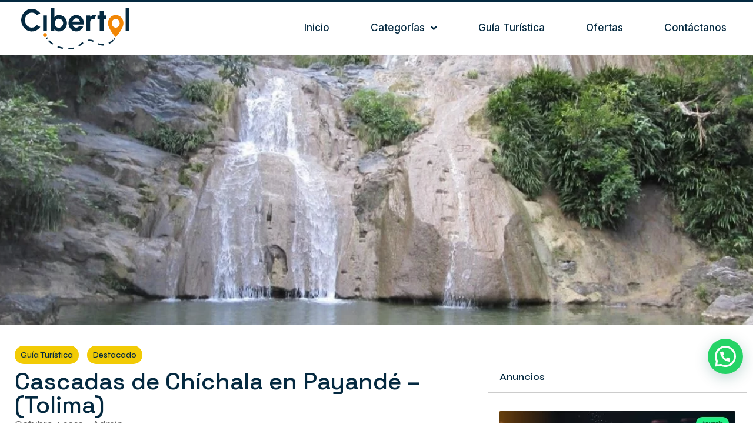

--- FILE ---
content_type: text/html; charset=UTF-8
request_url: https://cibertol.com/destacados/cascadas-de-chicala-en-payande/
body_size: 71013
content:
<!doctype html>
<html lang="es" prefix="og: https://ogp.me/ns#">
<head>
	<meta charset="UTF-8">
		<meta name="viewport" content="width=device-width, initial-scale=1">
	<link rel="profile" href="https://gmpg.org/xfn/11">
	
<link rel="manifest" crossorigin="use-credentials" href="https://cibertol.com/manifest.webmanifest">
<meta name="theme-color" content="#FFFFFF">
<meta name="mobile-web-app-capable" content="yes">
<meta name="application-name" content="Cibertol">
<meta name="apple-mobile-web-app-capable" content="yes">
<meta name="apple-touch-fullscreen" content="yes">
<meta name="apple-mobile-web-app-title" content="Cibertol">
<meta name="apple-mobile-web-app-status-bar-style" content="default">
<link rel="apple-touch-icon" href="https://cibertol.com/wp-content/uploads/2022/10/cropped-favicon-192x192.png">
<link rel="apple-touch-startup-image" media="(device-width: 428px) and (device-height: 926px) and (-webkit-device-pixel-ratio: 3)" href="https://cibertol.com/wp-content/uploads/daftplug-instantify/img-pwa-apple-launch-1284x2778.png"><link rel="apple-touch-startup-image" media="(device-width: 390px) and (device-height: 844px) and (-webkit-device-pixel-ratio: 3)" href="https://cibertol.com/wp-content/uploads/daftplug-instantify/img-pwa-apple-launch-1170x2532.png"><link rel="apple-touch-startup-image" media="(device-width: 414px) and (device-height: 896px) and (-webkit-device-pixel-ratio: 3)" href="https://cibertol.com/wp-content/uploads/daftplug-instantify/img-pwa-apple-launch-1242x2688.png"><link rel="apple-touch-startup-image" media="(device-width: 414px) and (device-height: 896px) and (-webkit-device-pixel-ratio: 2)" href="https://cibertol.com/wp-content/uploads/daftplug-instantify/img-pwa-apple-launch-828x1792.png"><link rel="apple-touch-startup-image" media="(device-width: 375px) and (device-height: 812px) and (-webkit-device-pixel-ratio: 3)" href="https://cibertol.com/wp-content/uploads/daftplug-instantify/img-pwa-apple-launch-1125x2436.png"><link rel="apple-touch-startup-image" media="(device-width: 375px) and (device-height: 667px) and (-webkit-device-pixel-ratio: 2)" href="https://cibertol.com/wp-content/uploads/daftplug-instantify/img-pwa-apple-launch-750x1334.png"><link rel="apple-touch-startup-image" media="(device-width: 414px) and (device-height: 736px) and (-webkit-device-pixel-ratio: 3)" href="https://cibertol.com/wp-content/uploads/daftplug-instantify/img-pwa-apple-launch-1242x2208.png"><link rel="apple-touch-startup-image" media="(device-width: 320px) and (device-height: 568px) and (-webkit-device-pixel-ratio: 2)" href="https://cibertol.com/wp-content/uploads/daftplug-instantify/img-pwa-apple-launch-640x1136.png"><link rel="apple-touch-startup-image" media="(device-width: 768px) and (device-height: 1024px) and (-webkit-device-pixel-ratio: 2)" href="https://cibertol.com/wp-content/uploads/daftplug-instantify/img-pwa-apple-launch-1536x2048.png"><link rel="apple-touch-startup-image" media="(device-width: 834px) and (device-height: 1112px) and (-webkit-device-pixel-ratio: 2)" href="https://cibertol.com/wp-content/uploads/daftplug-instantify/img-pwa-apple-launch-1668x2224.png"><link rel="apple-touch-startup-image" media="(device-width: 1024px) and (device-height: 1366px) and (-webkit-device-pixel-ratio: 2)" href="https://cibertol.com/wp-content/uploads/daftplug-instantify/img-pwa-apple-launch-2048x2732.png"><link rel='preconnect' href='https://cibertol.com/' >

<!-- Optimización para motores de búsqueda de Rank Math - https://s.rankmath.com/home -->
<title>Cascadas de Chíchala en Payandé - (Tolima) - Cibertol</title>
<meta name="description" content="Las Cascadas de Chicalá son un hermoso atractivo natural ubicado en el corregimiento de Payande. Esta impresionante cascada cuenta con una caída de agua de más de 50 metros de altura y se encuentra rodeada de un exuberante paisaje montañoso."/>
<meta name="robots" content="index, follow, max-snippet:-1, max-video-preview:-1, max-image-preview:large"/>
<link rel="canonical" href="https://cibertol.com/destacados/cascadas-de-chicala-en-payande/" />
<meta property="og:locale" content="es_ES" />
<meta property="og:type" content="article" />
<meta property="og:title" content="Cascadas de Chíchala en Payandé - (Tolima) - Cibertol" />
<meta property="og:description" content="Las Cascadas de Chicalá son un hermoso atractivo natural ubicado en el corregimiento de Payande. Esta impresionante cascada cuenta con una caída de agua de más de 50 metros de altura y se encuentra rodeada de un exuberante paisaje montañoso." />
<meta property="og:url" content="https://cibertol.com/destacados/cascadas-de-chicala-en-payande/" />
<meta property="og:site_name" content="Cibertol" />
<meta property="article:section" content="Guía Turística" />
<meta property="og:updated_time" content="2023-05-16T03:22:25+00:00" />
<meta property="og:image" content="https://cibertol.com/wp-content/uploads/2022/10/cascadas-chicala-payande.jpg" />
<meta property="og:image:secure_url" content="https://cibertol.com/wp-content/uploads/2022/10/cascadas-chicala-payande.jpg" />
<meta property="og:image:width" content="1920" />
<meta property="og:image:height" content="540" />
<meta property="og:image:alt" content="Cascadas de Chíchala en Payandé &#8211; (Tolima)" />
<meta property="og:image:type" content="image/jpeg" />
<meta property="article:published_time" content="2022-10-04T18:12:39+00:00" />
<meta property="article:modified_time" content="2023-05-16T03:22:25+00:00" />
<meta name="twitter:card" content="summary_large_image" />
<meta name="twitter:title" content="Cascadas de Chíchala en Payandé - (Tolima) - Cibertol" />
<meta name="twitter:description" content="Las Cascadas de Chicalá son un hermoso atractivo natural ubicado en el corregimiento de Payande. Esta impresionante cascada cuenta con una caída de agua de más de 50 metros de altura y se encuentra rodeada de un exuberante paisaje montañoso." />
<meta name="twitter:image" content="https://cibertol.com/wp-content/uploads/2022/10/cascadas-chicala-payande.jpg" />
<meta name="twitter:label1" content="Escrito por" />
<meta name="twitter:data1" content="admin" />
<meta name="twitter:label2" content="Tiempo de lectura" />
<meta name="twitter:data2" content="1 minuto" />
<script type="application/ld+json" class="rank-math-schema">{"@context":"https://schema.org","@graph":[{"@type":"Organization","@id":"https://cibertol.com/#organization","name":"Cibertol","url":"https://cibertol.com"},{"@type":"WebSite","@id":"https://cibertol.com/#website","url":"https://cibertol.com","name":"Cibertol","publisher":{"@id":"https://cibertol.com/#organization"},"inLanguage":"es"},{"@type":"ImageObject","@id":"https://cibertol.com/wp-content/uploads/2022/10/cascadas-chicala-payande.jpg","url":"https://cibertol.com/wp-content/uploads/2022/10/cascadas-chicala-payande.jpg","width":"1920","height":"540","inLanguage":"es"},{"@type":"WebPage","@id":"https://cibertol.com/destacados/cascadas-de-chicala-en-payande/#webpage","url":"https://cibertol.com/destacados/cascadas-de-chicala-en-payande/","name":"Cascadas de Ch\u00edchala en Payand\u00e9 - (Tolima) - Cibertol","datePublished":"2022-10-04T18:12:39+00:00","dateModified":"2023-05-16T03:22:25+00:00","isPartOf":{"@id":"https://cibertol.com/#website"},"primaryImageOfPage":{"@id":"https://cibertol.com/wp-content/uploads/2022/10/cascadas-chicala-payande.jpg"},"inLanguage":"es"},{"@type":"Person","@id":"https://cibertol.com/author/admin_b9y4l87s/","name":"admin","url":"https://cibertol.com/author/admin_b9y4l87s/","image":{"@type":"ImageObject","@id":"https://secure.gravatar.com/avatar/9a8e01b56dad5fa54397ad04fee83075?s=96&amp;d=mm&amp;r=g","url":"https://secure.gravatar.com/avatar/9a8e01b56dad5fa54397ad04fee83075?s=96&amp;d=mm&amp;r=g","caption":"admin","inLanguage":"es"},"sameAs":["https://cibertol.com"],"worksFor":{"@id":"https://cibertol.com/#organization"}},{"@type":"BlogPosting","headline":"Cascadas de Ch\u00edchala en Payand\u00e9 - (Tolima) - Cibertol","datePublished":"2022-10-04T18:12:39+00:00","dateModified":"2023-05-16T03:22:25+00:00","articleSection":"Gu\u00eda Tur\u00edstica, Destacado","author":{"@id":"https://cibertol.com/author/admin_b9y4l87s/","name":"admin"},"publisher":{"@id":"https://cibertol.com/#organization"},"description":"Las Cascadas de Chical\u00e1 son un hermoso atractivo natural ubicado en el corregimiento de Payande. Esta impresionante cascada cuenta con una ca\u00edda de agua de m\u00e1s de 50 metros de altura y se encuentra rodeada de un exuberante paisaje monta\u00f1oso.","name":"Cascadas de Ch\u00edchala en Payand\u00e9 - (Tolima) - Cibertol","@id":"https://cibertol.com/destacados/cascadas-de-chicala-en-payande/#richSnippet","isPartOf":{"@id":"https://cibertol.com/destacados/cascadas-de-chicala-en-payande/#webpage"},"image":{"@id":"https://cibertol.com/wp-content/uploads/2022/10/cascadas-chicala-payande.jpg"},"inLanguage":"es","mainEntityOfPage":{"@id":"https://cibertol.com/destacados/cascadas-de-chicala-en-payande/#webpage"}}]}</script>
<!-- /Plugin Rank Math WordPress SEO -->

<link rel="alternate" type="application/rss+xml" title="Cibertol &raquo; Feed" href="https://cibertol.com/feed/" />
<link rel="alternate" type="application/rss+xml" title="Cibertol &raquo; Feed de los comentarios" href="https://cibertol.com/comments/feed/" />
<link rel="alternate" type="application/rss+xml" title="Cibertol &raquo; Comentario Cascadas de Chíchala en Payandé &#8211; (Tolima) del feed" href="https://cibertol.com/destacados/cascadas-de-chicala-en-payande/feed/" />
<link rel='stylesheet' id='wp-block-library-css' href='https://cibertol.com/wp-includes/css/dist/block-library/style.min.css?ver=6.3.2' media='all' />
<style id='joinchat-button-style-inline-css'>
.wp-block-joinchat-button{border:none!important;text-align:center}.wp-block-joinchat-button figure{display:table;margin:0 auto;padding:0}.wp-block-joinchat-button figcaption{font:normal normal 400 .6em/2em var(--wp--preset--font-family--system-font,sans-serif);margin:0;padding:0}.wp-block-joinchat-button .joinchat-button__qr{background-color:#fff;border:6px solid #25d366;border-radius:30px;box-sizing:content-box;display:block;height:200px;margin:auto;overflow:hidden;padding:10px;width:200px}.wp-block-joinchat-button .joinchat-button__qr canvas,.wp-block-joinchat-button .joinchat-button__qr img{display:block;margin:auto}.wp-block-joinchat-button .joinchat-button__link{align-items:center;background-color:#25d366;border:6px solid #25d366;border-radius:30px;display:inline-flex;flex-flow:row nowrap;justify-content:center;line-height:1.25em;margin:0 auto;text-decoration:none}.wp-block-joinchat-button .joinchat-button__link:before{background:transparent var(--joinchat-ico) no-repeat center;background-size:100%;content:"";display:block;height:1.5em;margin:-.75em .75em -.75em 0;width:1.5em}.wp-block-joinchat-button figure+.joinchat-button__link{margin-top:10px}@media (orientation:landscape)and (min-height:481px),(orientation:portrait)and (min-width:481px){.wp-block-joinchat-button.joinchat-button--qr-only figure+.joinchat-button__link{display:none}}@media (max-width:480px),(orientation:landscape)and (max-height:480px){.wp-block-joinchat-button figure{display:none}}

</style>
<link data-minify="1" rel='stylesheet' id='jet-engine-frontend-css' href='https://cibertol.com/wp-content/cache/min/1/wp-content/plugins/jet-engine/assets/css/frontend.css?ver=1684720692' media='all' />
<style id='classic-theme-styles-inline-css'>
/*! This file is auto-generated */
.wp-block-button__link{color:#fff;background-color:#32373c;border-radius:9999px;box-shadow:none;text-decoration:none;padding:calc(.667em + 2px) calc(1.333em + 2px);font-size:1.125em}.wp-block-file__button{background:#32373c;color:#fff;text-decoration:none}
</style>
<style id='global-styles-inline-css'>
body{--wp--preset--color--black: #000000;--wp--preset--color--cyan-bluish-gray: #abb8c3;--wp--preset--color--white: #ffffff;--wp--preset--color--pale-pink: #f78da7;--wp--preset--color--vivid-red: #cf2e2e;--wp--preset--color--luminous-vivid-orange: #ff6900;--wp--preset--color--luminous-vivid-amber: #fcb900;--wp--preset--color--light-green-cyan: #7bdcb5;--wp--preset--color--vivid-green-cyan: #00d084;--wp--preset--color--pale-cyan-blue: #8ed1fc;--wp--preset--color--vivid-cyan-blue: #0693e3;--wp--preset--color--vivid-purple: #9b51e0;--wp--preset--gradient--vivid-cyan-blue-to-vivid-purple: linear-gradient(135deg,rgba(6,147,227,1) 0%,rgb(155,81,224) 100%);--wp--preset--gradient--light-green-cyan-to-vivid-green-cyan: linear-gradient(135deg,rgb(122,220,180) 0%,rgb(0,208,130) 100%);--wp--preset--gradient--luminous-vivid-amber-to-luminous-vivid-orange: linear-gradient(135deg,rgba(252,185,0,1) 0%,rgba(255,105,0,1) 100%);--wp--preset--gradient--luminous-vivid-orange-to-vivid-red: linear-gradient(135deg,rgba(255,105,0,1) 0%,rgb(207,46,46) 100%);--wp--preset--gradient--very-light-gray-to-cyan-bluish-gray: linear-gradient(135deg,rgb(238,238,238) 0%,rgb(169,184,195) 100%);--wp--preset--gradient--cool-to-warm-spectrum: linear-gradient(135deg,rgb(74,234,220) 0%,rgb(151,120,209) 20%,rgb(207,42,186) 40%,rgb(238,44,130) 60%,rgb(251,105,98) 80%,rgb(254,248,76) 100%);--wp--preset--gradient--blush-light-purple: linear-gradient(135deg,rgb(255,206,236) 0%,rgb(152,150,240) 100%);--wp--preset--gradient--blush-bordeaux: linear-gradient(135deg,rgb(254,205,165) 0%,rgb(254,45,45) 50%,rgb(107,0,62) 100%);--wp--preset--gradient--luminous-dusk: linear-gradient(135deg,rgb(255,203,112) 0%,rgb(199,81,192) 50%,rgb(65,88,208) 100%);--wp--preset--gradient--pale-ocean: linear-gradient(135deg,rgb(255,245,203) 0%,rgb(182,227,212) 50%,rgb(51,167,181) 100%);--wp--preset--gradient--electric-grass: linear-gradient(135deg,rgb(202,248,128) 0%,rgb(113,206,126) 100%);--wp--preset--gradient--midnight: linear-gradient(135deg,rgb(2,3,129) 0%,rgb(40,116,252) 100%);--wp--preset--font-size--small: 13px;--wp--preset--font-size--medium: 20px;--wp--preset--font-size--large: 36px;--wp--preset--font-size--x-large: 42px;--wp--preset--spacing--20: 0.44rem;--wp--preset--spacing--30: 0.67rem;--wp--preset--spacing--40: 1rem;--wp--preset--spacing--50: 1.5rem;--wp--preset--spacing--60: 2.25rem;--wp--preset--spacing--70: 3.38rem;--wp--preset--spacing--80: 5.06rem;--wp--preset--shadow--natural: 6px 6px 9px rgba(0, 0, 0, 0.2);--wp--preset--shadow--deep: 12px 12px 50px rgba(0, 0, 0, 0.4);--wp--preset--shadow--sharp: 6px 6px 0px rgba(0, 0, 0, 0.2);--wp--preset--shadow--outlined: 6px 6px 0px -3px rgba(255, 255, 255, 1), 6px 6px rgba(0, 0, 0, 1);--wp--preset--shadow--crisp: 6px 6px 0px rgba(0, 0, 0, 1);}:where(.is-layout-flex){gap: 0.5em;}:where(.is-layout-grid){gap: 0.5em;}body .is-layout-flow > .alignleft{float: left;margin-inline-start: 0;margin-inline-end: 2em;}body .is-layout-flow > .alignright{float: right;margin-inline-start: 2em;margin-inline-end: 0;}body .is-layout-flow > .aligncenter{margin-left: auto !important;margin-right: auto !important;}body .is-layout-constrained > .alignleft{float: left;margin-inline-start: 0;margin-inline-end: 2em;}body .is-layout-constrained > .alignright{float: right;margin-inline-start: 2em;margin-inline-end: 0;}body .is-layout-constrained > .aligncenter{margin-left: auto !important;margin-right: auto !important;}body .is-layout-constrained > :where(:not(.alignleft):not(.alignright):not(.alignfull)){max-width: var(--wp--style--global--content-size);margin-left: auto !important;margin-right: auto !important;}body .is-layout-constrained > .alignwide{max-width: var(--wp--style--global--wide-size);}body .is-layout-flex{display: flex;}body .is-layout-flex{flex-wrap: wrap;align-items: center;}body .is-layout-flex > *{margin: 0;}body .is-layout-grid{display: grid;}body .is-layout-grid > *{margin: 0;}:where(.wp-block-columns.is-layout-flex){gap: 2em;}:where(.wp-block-columns.is-layout-grid){gap: 2em;}:where(.wp-block-post-template.is-layout-flex){gap: 1.25em;}:where(.wp-block-post-template.is-layout-grid){gap: 1.25em;}.has-black-color{color: var(--wp--preset--color--black) !important;}.has-cyan-bluish-gray-color{color: var(--wp--preset--color--cyan-bluish-gray) !important;}.has-white-color{color: var(--wp--preset--color--white) !important;}.has-pale-pink-color{color: var(--wp--preset--color--pale-pink) !important;}.has-vivid-red-color{color: var(--wp--preset--color--vivid-red) !important;}.has-luminous-vivid-orange-color{color: var(--wp--preset--color--luminous-vivid-orange) !important;}.has-luminous-vivid-amber-color{color: var(--wp--preset--color--luminous-vivid-amber) !important;}.has-light-green-cyan-color{color: var(--wp--preset--color--light-green-cyan) !important;}.has-vivid-green-cyan-color{color: var(--wp--preset--color--vivid-green-cyan) !important;}.has-pale-cyan-blue-color{color: var(--wp--preset--color--pale-cyan-blue) !important;}.has-vivid-cyan-blue-color{color: var(--wp--preset--color--vivid-cyan-blue) !important;}.has-vivid-purple-color{color: var(--wp--preset--color--vivid-purple) !important;}.has-black-background-color{background-color: var(--wp--preset--color--black) !important;}.has-cyan-bluish-gray-background-color{background-color: var(--wp--preset--color--cyan-bluish-gray) !important;}.has-white-background-color{background-color: var(--wp--preset--color--white) !important;}.has-pale-pink-background-color{background-color: var(--wp--preset--color--pale-pink) !important;}.has-vivid-red-background-color{background-color: var(--wp--preset--color--vivid-red) !important;}.has-luminous-vivid-orange-background-color{background-color: var(--wp--preset--color--luminous-vivid-orange) !important;}.has-luminous-vivid-amber-background-color{background-color: var(--wp--preset--color--luminous-vivid-amber) !important;}.has-light-green-cyan-background-color{background-color: var(--wp--preset--color--light-green-cyan) !important;}.has-vivid-green-cyan-background-color{background-color: var(--wp--preset--color--vivid-green-cyan) !important;}.has-pale-cyan-blue-background-color{background-color: var(--wp--preset--color--pale-cyan-blue) !important;}.has-vivid-cyan-blue-background-color{background-color: var(--wp--preset--color--vivid-cyan-blue) !important;}.has-vivid-purple-background-color{background-color: var(--wp--preset--color--vivid-purple) !important;}.has-black-border-color{border-color: var(--wp--preset--color--black) !important;}.has-cyan-bluish-gray-border-color{border-color: var(--wp--preset--color--cyan-bluish-gray) !important;}.has-white-border-color{border-color: var(--wp--preset--color--white) !important;}.has-pale-pink-border-color{border-color: var(--wp--preset--color--pale-pink) !important;}.has-vivid-red-border-color{border-color: var(--wp--preset--color--vivid-red) !important;}.has-luminous-vivid-orange-border-color{border-color: var(--wp--preset--color--luminous-vivid-orange) !important;}.has-luminous-vivid-amber-border-color{border-color: var(--wp--preset--color--luminous-vivid-amber) !important;}.has-light-green-cyan-border-color{border-color: var(--wp--preset--color--light-green-cyan) !important;}.has-vivid-green-cyan-border-color{border-color: var(--wp--preset--color--vivid-green-cyan) !important;}.has-pale-cyan-blue-border-color{border-color: var(--wp--preset--color--pale-cyan-blue) !important;}.has-vivid-cyan-blue-border-color{border-color: var(--wp--preset--color--vivid-cyan-blue) !important;}.has-vivid-purple-border-color{border-color: var(--wp--preset--color--vivid-purple) !important;}.has-vivid-cyan-blue-to-vivid-purple-gradient-background{background: var(--wp--preset--gradient--vivid-cyan-blue-to-vivid-purple) !important;}.has-light-green-cyan-to-vivid-green-cyan-gradient-background{background: var(--wp--preset--gradient--light-green-cyan-to-vivid-green-cyan) !important;}.has-luminous-vivid-amber-to-luminous-vivid-orange-gradient-background{background: var(--wp--preset--gradient--luminous-vivid-amber-to-luminous-vivid-orange) !important;}.has-luminous-vivid-orange-to-vivid-red-gradient-background{background: var(--wp--preset--gradient--luminous-vivid-orange-to-vivid-red) !important;}.has-very-light-gray-to-cyan-bluish-gray-gradient-background{background: var(--wp--preset--gradient--very-light-gray-to-cyan-bluish-gray) !important;}.has-cool-to-warm-spectrum-gradient-background{background: var(--wp--preset--gradient--cool-to-warm-spectrum) !important;}.has-blush-light-purple-gradient-background{background: var(--wp--preset--gradient--blush-light-purple) !important;}.has-blush-bordeaux-gradient-background{background: var(--wp--preset--gradient--blush-bordeaux) !important;}.has-luminous-dusk-gradient-background{background: var(--wp--preset--gradient--luminous-dusk) !important;}.has-pale-ocean-gradient-background{background: var(--wp--preset--gradient--pale-ocean) !important;}.has-electric-grass-gradient-background{background: var(--wp--preset--gradient--electric-grass) !important;}.has-midnight-gradient-background{background: var(--wp--preset--gradient--midnight) !important;}.has-small-font-size{font-size: var(--wp--preset--font-size--small) !important;}.has-medium-font-size{font-size: var(--wp--preset--font-size--medium) !important;}.has-large-font-size{font-size: var(--wp--preset--font-size--large) !important;}.has-x-large-font-size{font-size: var(--wp--preset--font-size--x-large) !important;}
.wp-block-navigation a:where(:not(.wp-element-button)){color: inherit;}
:where(.wp-block-post-template.is-layout-flex){gap: 1.25em;}:where(.wp-block-post-template.is-layout-grid){gap: 1.25em;}
:where(.wp-block-columns.is-layout-flex){gap: 2em;}:where(.wp-block-columns.is-layout-grid){gap: 2em;}
.wp-block-pullquote{font-size: 1.5em;line-height: 1.6;}
</style>
<link data-minify="1" rel='stylesheet' id='daftplug-instantify-pwa-offlinenotification-css' href='https://cibertol.com/wp-content/cache/min/1/wp-content/plugins/daftplug-instantify/pwa/public/assets/css/style-offlinenotification.css?ver=1684720692' media='all' />
<link rel='stylesheet' id='daftplug-instantify-pwa-public-css' href='https://cibertol.com/wp-content/plugins/daftplug-instantify/pwa/public/assets/css/style-pwa.min.css?ver=6.5' media='all' />
<link data-minify="1" rel='stylesheet' id='daftplug-instantify-public-css' href='https://cibertol.com/wp-content/cache/min/1/wp-content/plugins/daftplug-instantify/public/assets/css/style-public.min.css?ver=1684720692' media='all' />
<link data-minify="1" rel='stylesheet' id='dashicons-css' href='https://cibertol.com/wp-content/cache/min/1/wp-includes/css/dashicons.min.css?ver=1684720692' media='all' />
<link data-minify="1" rel='stylesheet' id='to-top-css' href='https://cibertol.com/wp-content/cache/min/1/wp-content/plugins/to-top/public/css/to-top-public.css?ver=1684720692' media='all' />
<link rel='stylesheet' id='hello-elementor-css' href='https://cibertol.com/wp-content/themes/hello-elementor/style.min.css?ver=2.6.1' media='all' />
<link rel='stylesheet' id='hello-elementor-theme-style-css' href='https://cibertol.com/wp-content/themes/hello-elementor/theme.min.css?ver=2.6.1' media='all' />
<link data-minify="1" rel='stylesheet' id='font-awesome-all-css' href='https://cibertol.com/wp-content/cache/min/1/wp-content/plugins/jet-menu/assets/public/lib/font-awesome/css/all.min.css?ver=1684720692' media='all' />
<link rel='stylesheet' id='font-awesome-v4-shims-css' href='https://cibertol.com/wp-content/plugins/jet-menu/assets/public/lib/font-awesome/css/v4-shims.min.css?ver=5.12.0' media='all' />
<link data-minify="1" rel='stylesheet' id='jet-menu-public-styles-css' href='https://cibertol.com/wp-content/cache/min/1/wp-content/plugins/jet-menu/assets/public/css/public.css?ver=1684720692' media='all' />
<link data-minify="1" rel='stylesheet' id='jet-menu-general-css' href='https://cibertol.com/wp-content/cache/min/1/wp-content/uploads/jet-menu/jet-menu-general.css?ver=1684720692' media='all' />
<link data-minify="1" rel='stylesheet' id='jet-reviews-frontend-css' href='https://cibertol.com/wp-content/cache/min/1/wp-content/plugins/jet-reviews/assets/css/jet-reviews.css?ver=1684720692' media='all' />
<link data-minify="1" rel='stylesheet' id='jet-blocks-css' href='https://cibertol.com/wp-content/cache/min/1/wp-content/plugins/jet-blocks/assets/css/jet-blocks.css?ver=1684720692' media='all' />
<link data-minify="1" rel='stylesheet' id='jet-elements-css' href='https://cibertol.com/wp-content/cache/min/1/wp-content/plugins/jet-elements/assets/css/jet-elements.css?ver=1684720692' media='all' />
<link data-minify="1" rel='stylesheet' id='jet-elements-skin-css' href='https://cibertol.com/wp-content/cache/min/1/wp-content/plugins/jet-elements/assets/css/jet-elements-skin.css?ver=1684720692' media='all' />
<link data-minify="1" rel='stylesheet' id='elementor-icons-css' href='https://cibertol.com/wp-content/cache/min/1/wp-content/plugins/elementor/assets/lib/eicons/css/elementor-icons.min.css?ver=1684720692' media='all' />
<link rel='stylesheet' id='elementor-frontend-css' href='https://cibertol.com/wp-content/plugins/elementor/assets/css/frontend-lite.min.css?ver=3.11.5' media='all' />
<link rel='stylesheet' id='swiper-css' href='https://cibertol.com/wp-content/plugins/elementor/assets/lib/swiper/css/swiper.min.css?ver=5.3.6' media='all' />
<link rel='stylesheet' id='elementor-post-7-css' href='https://cibertol.com/wp-content/uploads/elementor/css/post-7.css?ver=1682700791' media='all' />
<link rel='stylesheet' id='elementor-pro-css' href='https://cibertol.com/wp-content/plugins/elementor-pro/assets/css/frontend-lite.min.css?ver=3.7.5' media='all' />
<link data-minify="1" rel='stylesheet' id='jet-blog-css' href='https://cibertol.com/wp-content/cache/min/1/wp-content/plugins/jet-blog/assets/css/jet-blog.css?ver=1684720692' media='all' />
<link data-minify="1" rel='stylesheet' id='jet-search-css' href='https://cibertol.com/wp-content/cache/min/1/wp-content/plugins/jet-search/assets/css/jet-search.css?ver=1684720692' media='all' />
<link data-minify="1" rel='stylesheet' id='jet-tabs-frontend-css' href='https://cibertol.com/wp-content/cache/min/1/wp-content/plugins/jet-tabs/assets/css/jet-tabs-frontend.css?ver=1684720692' media='all' />
<link data-minify="1" rel='stylesheet' id='jet-tricks-frontend-css' href='https://cibertol.com/wp-content/cache/min/1/wp-content/plugins/jet-tricks/assets/css/jet-tricks-frontend.css?ver=1684720692' media='all' />
<link rel='stylesheet' id='elementor-global-css' href='https://cibertol.com/wp-content/uploads/elementor/css/global.css?ver=1682700793' media='all' />
<link rel='stylesheet' id='elementor-post-1866-css' href='https://cibertol.com/wp-content/uploads/elementor/css/post-1866.css?ver=1682703526' media='all' />
<link rel='stylesheet' id='elementor-post-2628-css' href='https://cibertol.com/wp-content/uploads/elementor/css/post-2628.css?ver=1682700822' media='all' />
<link rel='stylesheet' id='elementor-post-1921-css' href='https://cibertol.com/wp-content/uploads/elementor/css/post-1921.css?ver=1684207561' media='all' />
<link rel='stylesheet' id='elementor-post-2868-css' href='https://cibertol.com/wp-content/uploads/elementor/css/post-2868.css?ver=1682700794' media='all' />
<link rel='stylesheet' id='joinchat-css' href='https://cibertol.com/wp-content/plugins/creame-whatsapp-me/public/css/joinchat-btn.min.css?ver=4.5.11' media='all' />
<link rel='stylesheet' id='google-fonts-1-css' href='https://fonts.googleapis.com/css?family=Roboto%3A100%2C100italic%2C200%2C200italic%2C300%2C300italic%2C400%2C400italic%2C500%2C500italic%2C600%2C600italic%2C700%2C700italic%2C800%2C800italic%2C900%2C900italic%7CRoboto+Slab%3A100%2C100italic%2C200%2C200italic%2C300%2C300italic%2C400%2C400italic%2C500%2C500italic%2C600%2C600italic%2C700%2C700italic%2C800%2C800italic%2C900%2C900italic%7CInter%3A100%2C100italic%2C200%2C200italic%2C300%2C300italic%2C400%2C400italic%2C500%2C500italic%2C600%2C600italic%2C700%2C700italic%2C800%2C800italic%2C900%2C900italic%7CSyne%3A100%2C100italic%2C200%2C200italic%2C300%2C300italic%2C400%2C400italic%2C500%2C500italic%2C600%2C600italic%2C700%2C700italic%2C800%2C800italic%2C900%2C900italic%7CSpace+Grotesk%3A100%2C100italic%2C200%2C200italic%2C300%2C300italic%2C400%2C400italic%2C500%2C500italic%2C600%2C600italic%2C700%2C700italic%2C800%2C800italic%2C900%2C900italic%7CMontserrat%3A100%2C100italic%2C200%2C200italic%2C300%2C300italic%2C400%2C400italic%2C500%2C500italic%2C600%2C600italic%2C700%2C700italic%2C800%2C800italic%2C900%2C900italic&#038;display=auto&#038;ver=6.3.2' media='all' />
<link rel='stylesheet' id='elementor-icons-shared-0-css' href='https://cibertol.com/wp-content/plugins/elementor/assets/lib/font-awesome/css/fontawesome.min.css?ver=5.15.3' media='all' />
<link data-minify="1" rel='stylesheet' id='elementor-icons-fa-solid-css' href='https://cibertol.com/wp-content/cache/min/1/wp-content/plugins/elementor/assets/lib/font-awesome/css/solid.min.css?ver=1684720692' media='all' />
<link rel="preconnect" href="https://fonts.gstatic.com/" crossorigin><script src='https://cibertol.com/wp-includes/js/jquery/jquery.min.js?ver=3.7.0' id='jquery-core-js'></script>
<script src='https://cibertol.com/wp-includes/js/jquery/jquery-migrate.min.js?ver=3.4.1' id='jquery-migrate-js'></script>
<script id='to-top-js-extra'>
var to_top_options = {"scroll_offset":"100","icon_opacity":"100","style":"icon","icon_type":"dashicons-arrow-up-alt2","icon_color":"#ffffff","icon_bg_color":"#f28705","icon_size":"32","border_radius":"100","image":"https:\/\/cibertol.com\/wp-content\/plugins\/to-top\/admin\/images\/default.png","image_width":"65","image_alt":"","location":"bottom-right","margin_x":"20","margin_y":"20","show_on_admin":"0","enable_autohide":"0","autohide_time":"2","enable_hide_small_device":"0","small_device_max_width":"640","reset":"0"};
</script>
<script data-minify="1" async src='https://cibertol.com/wp-content/cache/min/1/wp-content/plugins/to-top/public/js/to-top-public.js?ver=1684720692' id='to-top-js'></script>
<link rel="https://api.w.org/" href="https://cibertol.com/wp-json/" /><link rel="alternate" type="application/json" href="https://cibertol.com/wp-json/wp/v2/posts/1900" /><link rel="EditURI" type="application/rsd+xml" title="RSD" href="https://cibertol.com/xmlrpc.php?rsd" />
<meta name="generator" content="WordPress 6.3.2" />
<link rel='shortlink' href='https://cibertol.com/?p=1900' />
<link rel="alternate" type="application/json+oembed" href="https://cibertol.com/wp-json/oembed/1.0/embed?url=https%3A%2F%2Fcibertol.com%2Fdestacados%2Fcascadas-de-chicala-en-payande%2F" />
<link rel="alternate" type="text/xml+oembed" href="https://cibertol.com/wp-json/oembed/1.0/embed?url=https%3A%2F%2Fcibertol.com%2Fdestacados%2Fcascadas-de-chicala-en-payande%2F&#038;format=xml" />
<meta name="generator" content="Site Kit by Google 1.111.1" /><meta name="generator" content="Elementor 3.11.5; features: e_dom_optimization, e_optimized_css_loading; settings: css_print_method-external, google_font-enabled, font_display-auto">
<!-- Google tag (gtag.js) -->
<script async src="https://www.googletagmanager.com/gtag/js?id=G-TMDW6DTZ70"></script>
<script>
  window.dataLayer = window.dataLayer || [];
  function gtag(){dataLayer.push(arguments);}
  gtag('js', new Date());

  gtag('config', 'G-TMDW6DTZ70');
</script>	<script type="text/javascript" id="serviceworker">
	    if (navigator.serviceWorker) {
	        window.addEventListener('load', function() {
	            navigator.serviceWorker.register(
	                "https:\/\/cibertol.com\/serviceworker.sw", {scope: "\/"}
	            );
	        });
	    }
	</script>
	<link rel="icon" href="https://cibertol.com/wp-content/uploads/2022/10/cropped-favicon-32x32.png" sizes="32x32" />
<link rel="icon" href="https://cibertol.com/wp-content/uploads/2022/10/cropped-favicon-192x192.png" sizes="192x192" />
<link rel="apple-touch-icon" href="https://cibertol.com/wp-content/uploads/2022/10/cropped-favicon-180x180.png" />
<meta name="msapplication-TileImage" content="https://cibertol.com/wp-content/uploads/2022/10/cropped-favicon-270x270.png" />
		<style id="wp-custom-css">
			/* General Styles */

body{
	overflow-x:hidden;
}

.clear-p *{
	margin: 0;
}

.custom-icon *{
    vertical-align: middle;
}

.fixed-header{
	position: fixed !important;
	z-index: 10;
	background-color: transparent;
	transition: all .3s;
}

.fixed-header.jet-sticky-section--stuck{
	background-color: white !important;
	box-shadow: 0 -10px 20px #000;
}

.sticky-placeholder{
	display: none;
}

.menu-item-link-top{
	transition: all .3s;
}

.elementor-icon-list-text{
	transition: all .5s;
}

.jet-search-filter__input, .jet-select__control{
	outline: 0 !important;
}

.jet-select{
	position: relative;
}


.jet-listing-grid__slider-icon{
	z-index: 1;
}

.elementor-g-recaptcha, .grecaptcha-badge{
	height: 0;
	opacity: 0;
}

/* WhatsApp y To Top*/
.joinchat{
	--bottom: 76px !important;
  --sep: 9px !important;
	--btn: 69px;
}

/* Scroll Bonito */

/* width */
::-webkit-scrollbar {
  width: 8px;
	background-color: white;
}

/* Track */
::-webkit-scrollbar-track {
  box-shadow: inset 0 0 5px grey; 
  border-radius: 10px;
}
 
/* Handle */
::-webkit-scrollbar-thumb {
  background: #102940; 
  border-radius: 10px;
}

/* Handle on hover */
::-webkit-scrollbar-thumb:hover {
  background: #f28705; 
}

/* Header Home */

.banner-home-1 .elementor-button:before{
    position: absolute;
    content: "";
    width: 3000px;
    height: 980px;
    bottom: 0;
    right: -40%;
    z-index: -1;
}

/* Category Banner */

.category-slider-home 

/* Listing Slider */

body:not(.elementor-editor-active) .variable-margin-hover{
	transition: all .3s;
}

body:not(.elementor-editor-active) .variable-padding-hover:hover .variable-margin-hover{
	margin-top: 25px !important;
}

body:not(.elementor-editor-active)  .variable-desc-hover{
	opacity: 0;
	max-height: 0;
	transition: max-height .5s, opacity 0.3s;
}

.jet-listing-grid__item:hover .variable-desc-hover{
	opacity: 1 !important;
	max-height: 100px !important;
}

.custom-jet-listing-slide .slick-arrow{
		border-radius: 100px;
}

.custom-jet-listing-slide:before{
  content: "";
  top: 0;
  left: 0;
  position: absolute;
  z-index: 1;
  height: 100%;
  width: 150px;
  background: linear-gradient(90deg, white 0%, rgba(255,255,255,0.2) 20%,  transparent 50%);
  -webkit-mask-image: linear-gradient(90deg, white 0%, rgba(255,255,255,1) 20% , transparent 50%);
  mask-image: linear-gradient(90deg, white 0%, rgba(255,255,255,1) 20% , transparent 50%);
  backdrop-filter: blur(5px);
	pointer-events: none;
}

.custom-jet-listing-slide:after{
  content: "";
  top: 0;
  right: 0;
  position: absolute;
  z-index: 1;
  height: 100%;
  width: 150px;
  background: linear-gradient(90deg, white 0%, rgba(255,255,255,0.3) 20%,  transparent 50%);
  -webkit-mask-image: linear-gradient(90deg, white 0%, rgba(255,255,255,1) 20% , transparent 80%);
  mask-image: linear-gradient(90deg, white 0%, rgba(255,255,255,1) 20% , transparent 50%);
  backdrop-filter: blur(5px);
	transform: rotate(180deg);
	pointer-events: none;
}

/* Listing Featured */

.vista-destacados .jet-listing.jet-listing-dynamic-terms *:nth-child(3){
    background-color: #1DF281 !important;
}

.jet-listing-dynamic-field .jet-listing-dynamic-field__content {
    max-width: 100%;
    overflow: hidden;
    text-overflow: ellipsis;
}

.excerpt-featured{
    min-height: 78px;
}


/* Select Block */

.home .jet-select, .city-select {
	position: relative;
}

.home .jet-select:last-child select{
	border-radius: 0 15px 15px 0 !important;
}

.home .jet-select:before, .city-select .jet-select:before{
	position: absolute;
	content: "\f107";
	font-family: "Font Awesome 5 Free";
	font-weight: bold;
	line-height: 10px;
	color: #fff;
	width: 10px;
	height: 10px;
	right: 20px;
	top: 50%;
	margin-top: -5px;
	pointer-events: none;
}

.city-select .jet-select:before{
	color: #042940;
}

/* Tabs Home */

.tabs-home .jet-tabs__control-wrapper{
    overflow: visible;
}

.tabs-home .jet-tabs__control:first-child{
	border-radius: 20px 0 0 20px;
}

.tabs-home .jet-tabs__control:last-child{
	border-radius: 0 20px 20px 0;
}

.tabs-home .active-tab{
    position: relative;
}

/* Blog Home */

.blog-home .jet-smart-tiles__box-content-inner{
	display: flex;
	flex-direction: column;
}

.blog-home .jet-smart-tiles__box-title{
	order: 1;
}

.blog-home .jet-smart-tiles__meta{
	order: 2;
}

.blog-home .jet-smart-tiles__meta *{
	text-transform: capitalize;
}

.blog-home .jet-smart-tiles__box-excerpt{
	order: 3;
}

.blog-home .jet-smart-tiles:hover .jet-smart-tiles__box-excerpt{
	max-height: calc(10em + 3px);
}

.blog-home .jet-smart-tiles:not(:first-child) .jet-smart-tiles__box-excerpt{
	font-size: 12px !important;
}

.blog-home .jet-smart-tiles:not(:first-child) .jet-smart-tiles__box{
	padding-left: 25px !important;
	padding-right: 24px !important;
}

.blog-home .jet-smart-tiles__box-excerpt:after{
	display: inline-block;
	width: 100%;
	position: relative;
	content: "Ver más";
	margin-top: 10px;
	color: #F28705;
	text-decoration: underline;
	font-size: 12px !important;
}

/* Blog Browse */

.blog-banner:after{
    position: absolute;
    content: "";
    width: 100%;
    height: 150px;
    left: 0;
    bottom: 0;
    background: rgb(255,255,255);
    background: linear-gradient(0deg, rgba(255,255,255,1) 0%, rgba(255,255,255,0) 100%);
}

.blog-archive .elementor-post__read-more{
    padding: 8px 20px;
    border: solid 1px #042940;
    border-radius: 40px;
		transition: all .3s;
}

.blog-archive .elementor-post__read-more:hover{
    border: solid 1px #042940;
	background-color: #042940;
	color: white !important;
}


..blog-archive .elementor-post__read-more:hover{
	background-color: #042940;
	color: white;
}

.blog-archive .page-numbers{
    padding: 6px 15px 8px;
    border-radius: 10px;
        background-color: #f28705;
}

.blog-archive .page-numbers.current{
    background-color: #042940;
}

/* Blog Detail */

.single-post .wp-block-image, .single-post .wp-block-gallery{
	margin: 30px 20px;
}

.single-post .elementor-widget-theme-post-content ol, .single-post .elementor-widget-theme-post-content ul{
	margin-bottom: 20px;
	padding-left: 20px;
}

.single-post .elementor-widget-theme-post-content ol li::marker, .single-post .elementor-widget-theme-post-content ul li::marker{
	font-size: 20px;
	font-weight: 500;
	color: #021520
}

.single-post .elementor-widget-theme-post-content a{
	color: #f28705;
	font-weight: bold;
}

.single-post .elementor-widget-theme-post-content figcaption{
	text-align: center;
	font-style: normal;
}

.single-post .elementor-widget-theme-post-content figcaption a{
	color: #f28705;
	font-weight: 500;
	font-style: normal;
}

.post-navigation__prev--label, .post-navigation__next--label{
    width: 90px;
    padding: 5px 10px;
    margin-bottom: 10px;
    text-align: center;
    border-radius: 40px;
    background-color: #e38a00;
}

.elementor-post-navigation__link__prev{
    align-items: flex-start;
}

.elementor-post-navigation__link__next{
    align-items: flex-end;
}

/* Directorio Browse*/

.fallback-gallery .elementor-swiper-button-prev, .fallback-gallery .elementor-swiper-button-next{
    padding: 10px 14px;
    background-color: #F28705;
    border-radius: 20px;
}

.dynamic-gallery .prev-arrow.jet-engine-arrow, .dynamic-gallery .next-arrow.jet-engine-arrow{
    border-radius: 20px;
}

.dynamic-gallery .prev-arrow.jet-engine-arrow{
	margin-left: 10px;
}

.dynamic-gallery .next-arrow.jet-engine-arrow{
	margin-right: 10px;
}

.jet-filter-items-search__input{
	outline: 0 !important
}

.hidden-gallery{
	display: none;
}

.short-desc{
    min-height: 73px;
}

.post-type-archive-directorio .jet-breadcrumbs__wrap .jet-breadcrumbs__item:nth-child(2), 
.post-type-archive-directorio .jet-breadcrumbs__wrap .jet-breadcrumbs__item:nth-child(3), .tax-categoria .jet-breadcrumbs__wrap .jet-breadcrumbs__item:nth-child(2) , .tax-categoria .jet-breadcrumbs__wrap .jet-breadcrumbs__item:nth-child(3){
	display: none;
}

/*.tax-categoria .elementor-widget-jet-smart-filters-checkboxes{
	display: none;
}*/

/* Directory Detail */

.elementor-star-rating__title{
	order: 2;
	margin-left: 10px;
}

.terms-detail .jet-listing-dynamic-terms__link:nth-child(2){
	background-color: #1DF281 !important;
}

.directory-menu-container{
	position: sticky !important;
	position: -webkit-sticky !important;
	top: 0;
}

.menu-directorio .menu-item a:before{
    font-family: "Font Awesome 5 Free";
    color: #042940 !important;
    background-color: transparent !important;
    opacity: 1 !important;
    display: block;
    position: relative;
    content: "";
    line-height: 20px;
    width: 20px;
    height: 20px;
    top: 0;
    bottom: 0;
    margin: auto;
    margin-right: 0.2vw;
    font-weight: 900;
}

.menu-directorio .menu-item:nth-child(1) a{
	padding-left: 0 !important;
}

.menu-directorio .menu-item:nth-child(1) a:before{
    content: "\f036";
}

.menu-directorio .menu-item:nth-child(2) a:before{
    content: "\f302";
}

.menu-directorio .menu-item:nth-child(3) a:before{
    content: "\f124";
}

.menu-directorio ul{
	padding-left: 0 !important;
}

.menu-directorio .menu-item:nth-child(4) a:before{
    content: "\f4fc";
}

.caracteristicas .jet-check-list__item:before{
    position: relative;
    content: url("https://cibertol.com/wp-content/uploads/2022/10/check-1.svg");
    margin-right: 5px;
}

.gallery-icons .jet-engine-gallery-item-wrap:before{
	content: "\f065";
	font-weight: 900;
	font-family: "Font Awesome 5 Free" !important;
}

.ubicacion{
    overflow: hidden;
		max-height: 480px;
}

.ubicacion iframe{
    margin-top: -60px;
}

.custom-reviews .jet-reviews-advanced__header{
    margin-bottom: 10px;
}

.custom-reviews .jet-reviews-advanced__header-title{
    display: none;
}

.custom-reviews .jet-reviews-button--primary{
    margin-left: 0;
	transition: all .3s;
}

.custom-reviews .jet-reviews-button--primary:hover{
    background-color: #042940;
	color: white;
}


.custom-reviews .jet-reviews-button--primary:hover .jet-reviews-button__text{
	color: white !important;
}

.custom-reviews .jet-reviews-user-data__info{
    background-color: #f2f2f2;
    padding: 10px;
}

.custom-reviews .jet-reviews-advanced__summary-rating{
    display: none;
}

.custom-reviews .jet-reviews-user-data__details-rating{
    flex-flow: row wrap;
}

.custom-reviews .jet-reviews-stars--filled .fa-star:before{
    color: #F29F05;
}

.custom-reviews .jet-reviews-field{
    margin: 0 8px 0 0;
}

.custom-reviews .jet-reviews-input{
    background-color: #f2f2f2;
}

.custom-reviews .jet-new-review-field-label{
    font-family: "Syne", Sans-serif;
    color: #02152099;
    padding-left: 5px;
}

@media (min-width: 1280px){
	.tabs-home .active-tab:after{
			position: absolute;
			content: "";
			margin: 0 auto;
			left: 0;
			right: 0;
			top: 100%;
			margin-top: -9px;
			width: 110px;
			height: 25px;
			background: url('/wp-content/uploads/2022/09/tabs-vector.svg');
			background-size: 100%;
			z-index: 20;
	}
}

@media (max-width: 768px){
	.elementor-2 .elementor-element.elementor-element-5f9b70f .jet-search-filter__input, .jet-select:nth-child(1) .jet-select__control{
		border-radius: 10px 0 0 10px !important;
	}
	
    .menu-directorio .menu-item .elementor-item{
		display: block;
		text-align: center;
		font-size: 10px !important;
		padding: 5px !important;
    }
    .menu-directorio .menu-item{
        width: 25%;
    }
    .menu-directorio .menu-item a:before{
        font-size: 26px;
        line-height:25px;
        height: 30px;
        width: 30px;
        margin: 0 auto;
}		</style>
		<!-- To Top Custom CSS --><style type='text/css'>#to_top_scrollup {background-color: #f28705;-webkit-border-radius: 100%; -moz-border-radius: 100%; border-radius: 100%;opacity: 1;}</style><style id="wpforms-css-vars-root">
				:root {
					--wpforms-field-border-radius: 3px;
--wpforms-field-background-color: #ffffff;
--wpforms-field-border-color: rgba( 0, 0, 0, 0.25 );
--wpforms-field-text-color: rgba( 0, 0, 0, 0.7 );
--wpforms-label-color: rgba( 0, 0, 0, 0.85 );
--wpforms-label-sublabel-color: rgba( 0, 0, 0, 0.55 );
--wpforms-label-error-color: #d63637;
--wpforms-button-border-radius: 3px;
--wpforms-button-background-color: #066aab;
--wpforms-button-text-color: #ffffff;
--wpforms-field-size-input-height: 43px;
--wpforms-field-size-input-spacing: 15px;
--wpforms-field-size-font-size: 16px;
--wpforms-field-size-line-height: 19px;
--wpforms-field-size-padding-h: 14px;
--wpforms-field-size-checkbox-size: 16px;
--wpforms-field-size-sublabel-spacing: 5px;
--wpforms-field-size-icon-size: 1;
--wpforms-label-size-font-size: 16px;
--wpforms-label-size-line-height: 19px;
--wpforms-label-size-sublabel-font-size: 14px;
--wpforms-label-size-sublabel-line-height: 17px;
--wpforms-button-size-font-size: 17px;
--wpforms-button-size-height: 41px;
--wpforms-button-size-padding-h: 15px;
--wpforms-button-size-margin-top: 10px;

				}
			</style></head>
<body class="post-template-default single single-post postid-1900 single-format-standard jet-desktop-menu-active elementor-default elementor-kit-7 elementor-page elementor-page-1900 elementor-page-1921">


<a class="skip-link screen-reader-text" href="#content">
	Ir al contenido</a>

		<div data-elementor-type="header" data-elementor-id="1866" class="elementor elementor-1866 elementor-location-header">
								<section class="jet-sticky-section elementor-section elementor-top-section elementor-element elementor-element-db6d382 elementor-section-stretched custom-header elementor-section-boxed elementor-section-height-default elementor-section-height-default" data-id="db6d382" data-element_type="section" data-settings="{&quot;stretch_section&quot;:&quot;section-stretched&quot;,&quot;jet_parallax_layout_list&quot;:[],&quot;jet_sticky_section&quot;:&quot;yes&quot;,&quot;jet_sticky_section_visibility&quot;:[]}">
						<div class="elementor-container elementor-column-gap-default">
					<div class="elementor-column elementor-col-50 elementor-top-column elementor-element elementor-element-a872b90" data-id="a872b90" data-element_type="column">
			<div class="elementor-widget-wrap elementor-element-populated">
								<div class="elementor-element elementor-element-394eb89 elementor-widget elementor-widget-image" data-id="394eb89" data-element_type="widget" data-widget_type="image.default">
				<div class="elementor-widget-container">
			<style>/*! elementor - v3.11.5 - 14-03-2023 */
.elementor-widget-image{text-align:center}.elementor-widget-image a{display:inline-block}.elementor-widget-image a img[src$=".svg"]{width:48px}.elementor-widget-image img{vertical-align:middle;display:inline-block}</style>													<a href="https://cibertol.com">
							<img width="230" height="87" src="https://cibertol.com/wp-content/uploads/2022/10/logo-cibertol.svg" class="attachment-full size-full wp-image-1863" alt="" />								</a>
															</div>
				</div>
					</div>
		</div>
				<div class="elementor-column elementor-col-50 elementor-top-column elementor-element elementor-element-89bf683" data-id="89bf683" data-element_type="column">
			<div class="elementor-widget-wrap elementor-element-populated">
								<div class="elementor-element elementor-element-39d57b1 elementor-widget elementor-widget-jet-mega-menu" data-id="39d57b1" data-element_type="widget" data-widget_type="jet-mega-menu.default">
				<div class="elementor-widget-container">
			<div class="menu-primary-menu-container"><div class="jet-menu-container"><div class="jet-menu-inner"><ul class="jet-menu jet-menu--animation-type-fade"><li id="jet-menu-item-2680" class="jet-menu-item jet-menu-item-type-post_type jet-menu-item-object-page jet-menu-item-home jet-no-roll-up jet-simple-menu-item jet-regular-item jet-menu-item-2680"><a href="https://cibertol.com/" class="top-level-link"><div class="jet-menu-item-wrapper"><div class="jet-menu-title">Inicio</div></div></a></li>
<li id="jet-menu-item-2682" class="jet-menu-item jet-menu-item-type-post_type jet-menu-item-object-page jet-menu-item-has-children jet-no-roll-up jet-mega-menu-item jet-regular-item jet-menu-item-has-children jet-menu-item-2682"><a href="https://cibertol.com/directorio/" class="top-level-link"><div class="jet-menu-item-wrapper"><div class="jet-menu-title">Categorías</div><i class="jet-dropdown-arrow fa fa-angle-down"></i></div></a><div class="jet-sub-mega-menu" data-template-id="2877">		<div data-elementor-type="wp-post" data-elementor-id="2877" class="elementor elementor-2877">
									<section class="elementor-section elementor-top-section elementor-element elementor-element-27527d7 elementor-section-boxed elementor-section-height-default elementor-section-height-default" data-id="27527d7" data-element_type="section" data-settings="{&quot;jet_parallax_layout_list&quot;:[]}">
						<div class="elementor-container elementor-column-gap-no">
					<div class="elementor-column elementor-col-50 elementor-top-column elementor-element elementor-element-647a34b" data-id="647a34b" data-element_type="column">
			<div class="elementor-widget-wrap elementor-element-populated">
								<section class="elementor-section elementor-inner-section elementor-element elementor-element-bd2fbbe elementor-section-full_width elementor-section-height-default elementor-section-height-default" data-id="bd2fbbe" data-element_type="section" data-settings="{&quot;jet_parallax_layout_list&quot;:[]}">
						<div class="elementor-container elementor-column-gap-default">
					<div class="elementor-column elementor-col-25 elementor-inner-column elementor-element elementor-element-71809a1" data-id="71809a1" data-element_type="column">
			<div class="elementor-widget-wrap elementor-element-populated">
								<div class="elementor-element elementor-element-aa08ff1 elementor-icon-list--layout-traditional elementor-list-item-link-full_width elementor-widget elementor-widget-icon-list" data-id="aa08ff1" data-element_type="widget" data-widget_type="icon-list.default">
				<div class="elementor-widget-container">
			<link rel="stylesheet" href="https://cibertol.com/wp-content/plugins/elementor/assets/css/widget-icon-list.min.css">		<ul class="elementor-icon-list-items">
							<li class="elementor-icon-list-item">
											<a href="https://cibertol.com/categoria/turismo/">

												<span class="elementor-icon-list-icon">
							<svg xmlns="http://www.w3.org/2000/svg" width="61" height="60" viewBox="0 0 61 60" fill="none"><path d="M60.4266 35.9667C60.315 36.9717 60.2033 37.9767 59.98 38.9817C58.0816 49.3667 49.7066 57.8533 39.3216 59.4167C28.6016 61.0917 20.115 57.295 13.75 48.4733C13.6383 48.3617 13.6383 48.25 13.5266 48.1383C13.1916 47.58 13.3033 47.1333 13.75 46.91C14.1966 46.575 14.6433 46.6867 14.9783 47.245C15.6483 48.1383 16.43 49.1433 17.1 50.0367C17.8816 50.93 18.6633 51.8233 19.445 52.605C19.5566 52.605 19.5566 52.4933 19.6683 52.4933C19.78 52.1583 19.78 51.7117 19.8916 51.3767C20.785 47.58 24.135 45.7933 27.82 47.1333C28.6016 47.4683 29.3833 47.8033 30.0533 48.25C31.17 49.1433 32.2866 49.4783 33.6266 49.7017C35.3016 49.925 36.9766 49.7017 38.54 48.92C39.545 48.4733 40.4383 47.6917 40.9966 46.7983C42.3366 44.565 44.4583 43.56 47.0266 43.3367C49.8183 43.1133 52.3866 44.0067 54.62 45.6817C54.8433 45.905 55.0666 46.0167 55.4016 46.24C56.7416 44.0067 57.635 41.6617 58.1933 39.0933C56.7416 39.6517 55.4016 39.7633 54.0616 39.3167C52.4983 38.7583 51.4933 37.865 51.27 36.0783C51.1583 34.85 50.3766 34.18 49.0366 33.9567C48.255 33.845 47.4733 33.7333 46.6916 33.6217C44.4583 33.0633 43.4533 31.3883 44.0116 29.2667C44.3466 27.7033 45.24 26.2517 46.245 25.0233C47.1383 23.6833 47.25 23.125 46.3566 21.785C45.6866 20.78 44.905 19.9983 44.235 18.9933C43.6766 18.2117 43.1183 17.43 42.56 16.6483C41.6666 15.085 41.6666 13.5217 42.895 12.07C42.895 11.9583 43.0066 11.9583 43.0066 11.8467C41.1083 11.1767 39.3216 10.73 37.3116 10.6183C37.2 10.6183 36.9766 10.73 36.9766 10.8417C35.9716 13.075 34.2966 14.6383 32.51 16.2017C32.175 16.425 31.9516 16.76 31.6166 16.9833C31.9516 17.6533 32.2866 18.3233 32.6216 19.105C32.9566 18.6583 33.4033 18.3233 33.7383 17.8767C34.9666 16.425 36.6416 16.3133 38.0933 17.6533C38.54 18.1 38.9866 18.435 39.4333 18.8817C40.55 19.9983 40.6616 21.5617 39.6566 22.79C38.6516 24.0183 37.535 25.135 36.53 26.3633C36.3066 26.5867 36.3066 26.81 36.4183 27.145C36.9766 28.2617 37.6466 29.3783 37.6466 30.7183C37.6466 32.17 37.3116 33.3983 36.3066 34.515C35.86 34.9617 35.4133 35.52 34.9666 35.9667C33.85 37.0833 32.51 37.0833 31.505 35.855C30.5 34.515 29.495 33.0633 28.6016 31.6117C28.2666 31.165 28.49 30.7183 28.825 30.3833C29.2716 30.0483 29.7183 30.16 30.0533 30.7183C30.835 31.835 31.505 32.9517 32.2866 34.0683C33.0683 35.2967 33.18 35.2967 34.185 34.18C34.4083 33.9567 34.6316 33.6217 34.9666 33.3983C35.9716 32.2817 36.195 31.0533 35.6366 29.825C33.9616 26.0283 32.0633 22.2317 30.2766 18.3233C28.49 19.9983 26.7033 21.5617 24.9166 23.125C25.81 24.465 26.7033 25.805 27.5966 27.0333C27.7083 27.145 27.82 27.3683 27.9316 27.48C28.2666 27.9267 28.155 28.485 27.7083 28.82C27.2616 29.155 26.815 29.0433 26.48 28.485C26.145 27.9267 25.6983 27.3683 25.3633 26.81C24.805 26.0283 24.2466 25.135 23.6883 24.2417C22.125 25.6933 20.5616 27.0333 18.9983 28.485C19.78 30.16 20.5616 31.7233 21.455 33.3983C22.795 36.0783 21.9016 37.9767 20.0033 39.6517C19.11 40.4333 18.105 40.21 17.2116 39.3167C15.8716 37.7533 14.5316 36.19 13.1916 34.6267C13.08 34.515 12.9683 34.2917 12.8566 34.18C12.41 34.4033 11.9633 34.6267 11.6283 34.85C11.5166 34.9617 11.405 35.185 11.405 35.2967C11.5166 37.865 11.9633 40.21 12.8566 42.6667C12.9683 42.89 12.9683 43.1133 13.08 43.225C13.1916 43.6717 13.08 44.1183 12.6333 44.3417C12.1866 44.565 11.6283 44.3417 11.5166 43.7833C11.07 42.555 10.6233 41.3267 10.4 40.0983C10.065 38.535 9.95331 37.0833 9.72997 35.52C9.72997 35.2967 9.50664 34.9617 9.39497 34.9617C7.38497 34.6267 6.15664 32.6167 6.93831 30.3833C7.04997 30.0483 7.16164 29.825 7.38497 29.3783C5.59831 28.2617 3.92331 27.0333 2.13664 25.9167C0.461641 25.0233 0.349974 23.9067 1.46664 22.5667C2.24831 21.5617 3.25331 20.6683 4.59331 20.6683C5.26331 20.6683 6.04497 20.6683 6.71497 20.8917C8.50164 21.45 10.2883 22.12 12.075 22.79C13.3033 21.115 14.5316 19.3283 15.76 17.5417C13.8616 16.5367 12.075 15.6433 10.2883 14.75C8.27831 13.6333 6.15664 12.5167 4.03497 11.4C3.58831 11.1767 3.02997 10.8417 2.69497 10.395C2.13664 9.83666 1.91331 8.94333 2.35997 8.27333C3.58831 6.48666 4.92831 4.7 7.49664 4.365C8.50164 4.25333 9.50664 4.365 10.4 4.81166C11.5166 5.37 12.2983 5.14666 12.9683 4.14166C13.6383 3.24833 14.42 2.355 15.2016 1.57333C16.43 0.23333 17.9933 0.121663 19.3333 1.35C19.78 1.79666 20.3383 2.24333 20.785 2.57833C22.0133 3.695 22.0133 5.37 21.0083 6.59833C20.6733 7.045 20.2266 7.49166 19.78 7.93833C20.45 8.16166 21.12 8.385 21.79 8.60833C21.9016 8.60833 22.125 8.49666 22.2366 8.27333C23.2416 7.15666 24.135 5.81666 25.0283 4.7C27.3733 2.02 30.3883 1.015 33.7383 1.12666C35.9716 1.23833 37.4233 2.69 37.535 5.035C37.6466 6.04 37.535 6.93333 37.4233 7.93833C37.4233 8.16166 37.4233 8.49666 37.3116 8.72C38.54 8.94333 39.6566 9.055 40.7733 9.39C50.8233 12.1817 57.0766 18.6583 59.645 28.7083C59.8683 29.825 59.98 30.9417 60.0916 31.9467C60.0916 32.17 60.2033 32.2817 60.2033 32.3933C60.4266 33.7333 60.4266 34.85 60.4266 35.9667ZM35.9716 6.375C35.9716 6.15166 35.9716 5.81666 35.9716 5.59333C35.86 3.58333 35.0783 2.91333 33.18 2.91333C30.0533 3.025 27.485 4.25333 25.6983 6.82166C20.115 14.6383 14.6433 22.3433 9.17164 30.16C8.83664 30.6067 8.72497 31.165 8.61331 31.7233C8.50164 32.9517 9.61831 33.7333 10.735 33.2867C11.1816 33.0633 11.74 32.7283 12.075 32.3933C14.9783 29.825 17.8816 27.145 20.6733 24.5767C24.805 20.78 28.9366 17.095 33.0683 13.2983C34.9666 11.4 36.0833 9.16666 35.9716 6.375ZM54.3966 47.915C52.275 46.0167 50.0416 44.9 47.25 45.1233C45.24 45.235 43.565 46.0167 42.4483 47.8033C41.6666 49.0317 40.55 49.925 39.3216 50.595C37.4233 51.4883 35.4133 51.7117 33.4033 51.4883C31.84 51.265 30.3883 50.8183 29.16 49.8133C28.49 49.255 27.7083 48.92 26.9266 48.6967C24.6933 48.0267 22.6833 49.0317 21.9016 51.265C21.6783 51.8233 21.6783 52.4933 21.5666 53.0517C21.455 53.7217 21.6783 54.0567 22.2366 54.3917C30.3883 59.5283 40.55 59.4167 48.4783 53.945C50.7116 52.27 52.7216 50.26 54.3966 47.915ZM58.64 34.2917H58.7516C58.4166 32.3933 58.305 30.495 57.8583 28.7083C56.0716 21.45 51.7166 16.2017 45.1283 12.8517C44.7933 12.6283 44.57 12.74 44.235 12.9633C43.4533 13.8567 43.23 14.75 43.9 15.755C44.57 16.76 45.3516 17.6533 46.0216 18.6583C46.6916 19.6633 47.4733 20.5567 48.0316 21.6733C48.8133 23.0133 48.59 24.3533 47.6966 25.6933C47.4733 25.9167 47.3616 26.14 47.1383 26.3633C46.58 27.3683 46.0216 28.3733 45.575 29.3783C45.0166 30.83 45.6866 31.7233 47.1383 31.9467C47.6966 32.0583 48.3666 32.0583 49.0366 32.17C51.1583 32.505 52.4983 33.7333 52.7216 35.855C52.8333 36.6367 53.28 37.0833 53.95 37.4183C54.955 37.865 55.96 37.865 56.965 37.53C57.8583 37.195 58.305 36.6367 58.4166 35.6317C58.64 35.2967 58.64 34.7383 58.64 34.2917ZM21.0083 10.1717C20.8966 10.06 20.785 10.06 20.6733 10.06C16.8766 8.83166 12.9683 7.49166 9.17164 6.26333C7.71997 5.81666 6.37997 6.15166 5.37497 7.38C5.15164 7.60333 4.92831 7.93833 4.59331 8.27333C3.69997 9.27833 3.69997 9.39 4.92831 9.94833C8.72497 11.9583 12.5216 13.8567 16.3183 15.8667C16.43 15.9783 16.6533 15.9783 16.8766 16.09C18.2166 14.08 19.6683 12.1817 21.0083 10.1717ZM18.5516 38.4233C20.115 37.195 20.5616 35.9667 19.6683 34.18C18.9983 32.9517 18.3283 31.6117 17.77 30.2717C17.6583 30.16 17.6583 29.9367 17.5466 29.825C16.3183 30.9417 15.2016 31.9467 14.085 32.9517C15.425 34.85 16.9883 36.6367 18.5516 38.4233ZM8.38997 28.0383C9.28331 26.81 10.1766 25.5817 11.07 24.2417C9.39497 23.6833 7.71997 23.125 6.15664 22.5667C4.59331 22.0083 3.36497 22.6783 2.58331 24.2417C4.48164 25.47 6.37997 26.6983 8.38997 28.0383ZM35.19 25.0233C36.195 23.9067 37.2 22.79 38.0933 21.6733C38.54 21.2267 38.4283 20.6683 37.9816 20.2217C37.535 19.775 36.9766 19.3283 36.4183 18.8817C35.9716 18.5467 35.4133 18.5467 34.9666 18.8817C34.4083 19.44 33.85 19.9983 33.4033 20.6683C33.2916 20.78 33.2916 21.0033 33.2916 21.115C33.9616 22.455 34.6316 23.6833 35.19 25.0233ZM13.75 5.92833C15.09 6.375 16.43 6.82166 17.6583 7.26833C17.77 7.26833 18.105 7.26833 18.2166 7.15666C18.775 6.59833 19.2216 6.04 19.6683 5.48166C20.115 5.035 20.115 4.365 19.5566 4.03C19.11 3.58333 18.5516 3.13666 17.9933 2.69C17.5466 2.24333 16.9883 2.355 16.5416 2.80166C15.6483 3.695 14.755 4.81166 13.75 5.92833Z" fill="#042940"></path><path d="M29.9416 5.37C31.6166 5.37 33.4033 7.045 33.6266 8.72C33.7383 9.27833 33.4033 9.725 32.9566 9.83666C32.3983 9.94833 32.0633 9.61333 31.9516 9.05499C31.6166 7.93833 30.835 7.15666 29.83 7.045C29.16 6.93333 28.825 6.59833 28.825 6.15166C28.9366 5.705 29.2716 5.37 29.9416 5.37Z" fill="#042940"></path></svg>						</span>
										<span class="elementor-icon-list-text">Turismo</span>
											</a>
									</li>
						</ul>
				</div>
				</div>
				<div class="elementor-element elementor-element-b5d70ab elementor-icon-list--layout-traditional elementor-list-item-link-full_width elementor-widget elementor-widget-icon-list" data-id="b5d70ab" data-element_type="widget" data-widget_type="icon-list.default">
				<div class="elementor-widget-container">
					<ul class="elementor-icon-list-items">
							<li class="elementor-icon-list-item">
											<a href="#">

											<span class="elementor-icon-list-text">Agencias</span>
											</a>
									</li>
						</ul>
				</div>
				</div>
				<div class="elementor-element elementor-element-29f46fd elementor-icon-list--layout-traditional elementor-list-item-link-full_width elementor-widget elementor-widget-icon-list" data-id="29f46fd" data-element_type="widget" data-widget_type="icon-list.default">
				<div class="elementor-widget-container">
					<ul class="elementor-icon-list-items">
							<li class="elementor-icon-list-item">
											<a href="#">

											<span class="elementor-icon-list-text">Fincas</span>
											</a>
									</li>
						</ul>
				</div>
				</div>
				<div class="elementor-element elementor-element-41b345d elementor-icon-list--layout-traditional elementor-list-item-link-full_width elementor-widget elementor-widget-icon-list" data-id="41b345d" data-element_type="widget" data-widget_type="icon-list.default">
				<div class="elementor-widget-container">
					<ul class="elementor-icon-list-items">
							<li class="elementor-icon-list-item">
											<a href="#">

											<span class="elementor-icon-list-text">Centro Recreacional</span>
											</a>
									</li>
						</ul>
				</div>
				</div>
					</div>
		</div>
				<div class="elementor-column elementor-col-25 elementor-inner-column elementor-element elementor-element-3be3183" data-id="3be3183" data-element_type="column">
			<div class="elementor-widget-wrap elementor-element-populated">
								<div class="elementor-element elementor-element-2f3b30e elementor-icon-list--layout-traditional elementor-list-item-link-full_width elementor-widget elementor-widget-icon-list" data-id="2f3b30e" data-element_type="widget" data-widget_type="icon-list.default">
				<div class="elementor-widget-container">
					<ul class="elementor-icon-list-items">
							<li class="elementor-icon-list-item">
											<a href="https://cibertol.com/categoria/bares/">

												<span class="elementor-icon-list-icon">
							<svg xmlns="http://www.w3.org/2000/svg" width="46" height="60" viewBox="0 0 46 60" fill="none"><g clip-path="url(#clip0_126_11)"><path d="M44.4689 9.92117C44.3941 9.6664 44.3941 9.39549 44.4689 9.14072C45.1042 7.45493 44.9372 5.6989 44.0006 4.32373C43.0641 2.94857 41.5032 2.13845 39.7066 2.10255C39.5654 2.11591 39.4241 2.07947 39.307 1.99953C38.6327 1.00991 37.6633 0.377741 36.2616 0H34.8396H34.8178C33.5456 0.355889 32.6668 0.877234 32.0581 1.6374C30.1616 0.842894 28.6896 1.04893 27.5642 2.26177C27.2692 2.57395 27.0179 2.60985 26.6277 2.55053C24.8607 2.28206 23.3654 2.89394 22.3055 4.32373C21.2456 5.75353 21.1005 7.36127 21.8887 8.9737C22.0767 9.34894 22.1082 9.78345 21.9761 10.1818C20.2841 16.5816 20.2264 21.8356 21.7982 26.7369C22.0417 27.4971 22.4788 27.8295 23.0298 27.6735C23.6167 27.5174 23.843 26.9929 23.6541 26.2515C23.5854 25.9814 23.5136 25.7114 23.4418 25.4429C23.3107 24.9497 23.1749 24.4424 23.0563 23.9382C22.5822 21.8983 22.4378 19.7957 22.6286 17.7101H35.3438C35.745 19.5114 36.6316 20.4012 38.0629 20.4324C39.4943 20.4636 40.3824 19.6301 40.8726 17.7304H43.8617C44.1084 20.1202 43.8617 22.5958 43.1047 25.2931C42.3476 27.9903 41.5438 30.7563 40.7633 33.4207C40.4595 34.4614 40.1556 35.502 39.8517 36.5426C38.4399 41.4183 38.2214 46.562 39.2149 51.5398C39.3476 52.2266 39.4958 52.8963 39.6519 53.6049C39.7154 53.8963 39.7794 54.1898 39.8439 54.4853H26.6542V54.4509C26.6683 54.3776 26.6807 54.3167 26.6948 54.2574C27.4456 51.1137 27.8389 48.2775 27.8998 45.5896C28.006 40.8054 26.6245 36.2522 25.2884 31.8536C25.1271 31.3229 24.9669 30.7922 24.8076 30.2615C24.7763 30.1496 24.7226 30.0452 24.65 29.9545C24.5773 29.8639 24.487 29.7888 24.3846 29.7339C24.2675 29.6752 24.1398 29.6403 24.0091 29.6312C23.8783 29.6221 23.7471 29.6389 23.6229 29.6808C23.1437 29.8369 22.8971 30.313 23.022 30.8484C23.0438 30.9373 23.0703 31.0232 23.0969 31.1106C23.1109 31.1559 23.125 31.1996 23.1375 31.2433C23.304 31.8229 23.4715 32.402 23.6401 32.9806C24.0131 34.2652 24.3971 35.5935 24.7686 36.9016C26.0423 41.3892 26.3295 45.5537 25.649 49.6293C25.5116 50.4597 25.3368 51.2979 25.1807 52.1096C25.0012 53.004 24.8139 53.928 24.6672 54.8427C24.571 55.469 24.6101 56.1086 24.7818 56.7184C24.9536 57.3283 25.2541 57.8942 25.663 58.3782C26.0588 58.8573 26.5527 59.2461 27.1114 59.5183C27.6701 59.7905 28.2807 59.9399 28.9019 59.9563C30.2506 59.9828 31.6398 59.9969 33.0914 59.9969C34.5431 59.9969 36.0275 59.9828 37.6071 59.9563C39.7831 59.9204 41.6655 58.1737 41.7935 56.0634C41.8653 54.9301 41.6296 53.7579 41.383 52.6543C40.2029 47.3847 40.1967 42.7082 41.3658 38.3595C41.9777 36.0774 42.6505 33.7704 43.3014 31.5383C43.6396 30.3759 43.9762 29.212 44.3113 28.0465L44.4252 27.6516C45.0355 25.5163 45.6739 23.3076 45.7863 21.024C45.9643 17.5291 45.5335 13.8921 44.4689 9.92117ZM40.8866 10.2849H41.2363C41.6312 10.2849 42.0058 10.2849 42.3835 10.2989C42.4334 10.3124 42.4797 10.3366 42.5193 10.3698C42.5589 10.4029 42.5909 10.4442 42.613 10.4909C42.9408 11.916 43.2498 13.3208 43.5776 14.81L43.7806 15.7356H40.8866V10.2849ZM38.937 9.60275C38.937 11.3822 38.937 13.1622 38.937 14.9426V17.22C38.937 17.3277 38.937 17.4354 38.937 17.5431C38.9121 18.1456 38.5983 18.5171 38.1144 18.5171H38.0863C37.6025 18.5062 37.295 18.1394 37.2825 17.5619C37.2715 17.0421 37.2747 16.5129 37.2825 16.0009C37.2825 15.7808 37.2825 15.5623 37.2825 15.3438V9.79318C37.2825 8.60064 37.053 8.37431 35.8339 8.37431H30.1069H28.546C27.1069 8.37431 25.6193 8.37431 24.1552 8.38836C23.7712 8.38836 23.587 8.26192 23.4777 7.89979C23.1531 6.81808 23.3622 5.90182 24.1021 5.17443C24.8826 4.39398 25.8191 4.19262 26.8712 4.56568C27.981 4.96215 28.0481 4.93717 28.6693 3.9179C28.8028 3.69515 28.984 3.50482 29.2 3.36067C29.4159 3.21652 29.6612 3.12215 29.9181 3.08437C30.1803 3.04753 30.4474 3.06915 30.7002 3.14768C30.9531 3.22621 31.1855 3.3597 31.3807 3.53859C31.8333 3.94443 32.1502 4.0974 32.4421 4.0537C32.734 4.00999 32.979 3.77429 33.274 3.27324C33.8079 2.36479 34.593 1.909 35.6154 1.92461C36.6066 1.93866 37.3668 2.40069 37.8756 3.29665C38.3439 4.11457 38.4375 4.16296 39.3913 4.03809C39.9061 3.96884 40.4301 4.02698 40.9172 4.20741C41.4044 4.38785 41.8398 4.68506 42.1853 5.07297C42.5282 5.45208 42.7716 5.9104 42.8936 6.40677C43.0157 6.90316 43.0126 7.42207 42.8846 7.91696C42.7878 8.29782 42.6505 8.40865 42.2992 8.38523C41.7436 8.35558 41.1754 8.36338 40.6275 8.37119H40.192C39.2367 8.38367 38.937 8.68181 38.937 9.60275ZM23.882 10.4815C23.916 10.4307 23.9604 10.3876 24.0124 10.3553C24.0643 10.323 24.1226 10.3022 24.1833 10.2942C27.7094 10.2849 31.2948 10.2942 34.7632 10.2942H35.2705L35.3142 10.313L35.336 10.3223V15.7528H22.7176L22.9158 14.8381C23.242 13.3396 23.5495 11.9223 23.882 10.4815ZM39.7128 56.477C39.5349 57.3246 38.3735 58.0613 37.5275 58.0629H36.424C33.9936 58.0629 31.479 58.0754 29.0065 58.0629C28.5199 58.0597 28.0462 57.9058 27.6507 57.6224C27.2552 57.339 26.9572 56.9399 26.7978 56.4801L39.7128 56.477Z" fill="#042940"></path><path d="M18.7435 34.824C18.7664 33.1503 18.1346 31.5338 16.9828 30.3192L16.9484 30.2817C16.5301 29.8322 16.0977 29.3655 15.6997 28.891C14.7631 27.7983 14.323 26.8446 14.2636 25.8175C14.0607 22.3289 13.875 18.7794 13.6939 15.3485C13.6356 14.2309 13.5768 13.1132 13.5175 11.9956C13.5175 11.8723 13.5175 11.7474 13.5175 11.6241C13.5175 11.5914 13.5175 11.557 13.5175 11.5242C14.5711 11.4259 14.8693 11.1949 14.8943 10.4847C14.9236 9.85982 14.9054 9.23364 14.8396 8.61157C14.7341 7.7628 14.3268 6.98033 13.692 6.40714C13.0571 5.83396 12.2373 5.50832 11.3822 5.48974C10.1647 5.46632 8.86445 5.46632 7.40655 5.48974C5.82222 5.51315 4.42052 6.57301 4.05839 8.00905C3.88201 8.74112 3.88825 9.53094 3.9023 10.2927C3.9023 10.4253 3.9023 10.5565 3.9023 10.6876C3.9023 11.1246 4.23009 11.4306 4.75456 11.4883C4.88255 11.5024 5.00899 11.5086 5.14323 11.5149H5.25873V11.5804C5.25873 11.6553 5.25873 11.7162 5.25873 11.7755C5.18693 13.0555 5.11201 14.3334 5.03396 15.6091C4.85602 18.7138 4.67027 21.9246 4.54071 25.0855C4.48692 26.5941 3.88605 28.0316 2.85024 29.1298L2.67698 29.3233C2.41319 29.6152 2.14159 29.9181 1.86687 30.2068C0.582233 31.5508 -0.028085 33.1273 1.14798e-05 35.0207C0.026547 36.6815 0.0218643 38.3548 0.0156206 39.9813C0.0156206 40.7617 0.0156206 41.5422 0.0156206 42.3226V42.357C0.00704388 42.5471 0.0190811 42.7376 0.0515217 42.9252C0.0850576 43.127 0.189739 43.3103 0.34663 43.4417C0.503521 43.5731 0.702262 43.644 0.906903 43.6416C1.12116 43.6693 1.33798 43.6151 1.51395 43.4898C1.68993 43.3644 1.81208 43.1773 1.85594 42.9657C1.90315 42.75 1.92308 42.5293 1.91525 42.3086C1.91525 41.3637 1.91525 40.4188 1.91525 39.474C1.91525 38.7455 1.91525 38.0171 1.91525 37.2887C1.91525 37.1498 1.92462 37.0077 1.93398 36.8704C1.93398 36.8298 1.93398 36.7892 1.93398 36.7471H16.7955V52.6684H1.91681V50.597C1.91681 49.3795 1.91681 48.123 1.91681 46.8852C1.91681 46.1672 1.54844 45.7223 0.964657 45.7223C0.382436 45.7223 0.0281079 46.1703 0.0187425 46.8883V48.8082C1.14787e-05 51.2807 1.14799e-05 53.8375 0.0171815 56.349C0.0359125 58.4797 1.54688 59.9688 3.69157 59.9735C5.50848 59.9735 7.36441 59.9735 9.29058 59.9735H15.0254C17.2372 59.9735 18.7279 58.5015 18.7341 56.3178C18.7466 51.8364 18.745 47.2801 18.7435 42.8721C18.7424 40.1915 18.7424 37.5088 18.7435 34.824ZM4.54852 58.066C4.21448 58.066 3.87108 58.066 3.53236 58.0582C3.11847 58.0569 2.72109 57.8957 2.42323 57.6084C2.12538 57.321 1.95009 56.9296 1.93398 56.516C1.90901 56.0821 1.91369 55.6466 1.9215 55.1861C1.9215 55.0004 1.9215 54.8115 1.9215 54.618H16.7798C16.7798 54.8271 16.7798 55.0332 16.7923 55.2423C16.8187 55.7466 16.8087 56.252 16.7627 56.7549C16.669 57.5494 15.9822 58.0645 15.0238 58.0645C12.5784 58.0645 10.1329 58.0645 7.68752 58.0645H4.99494C4.83885 58.066 4.69524 58.066 4.54852 58.066ZM6.2187 7.94974C6.55117 7.58136 7.06627 7.39405 7.74995 7.39249C8.86601 7.39249 9.96021 7.39249 11.07 7.39249C11.6944 7.39249 12.2126 7.59541 12.542 7.97159C12.8713 8.34777 13.0102 8.89409 12.9447 9.54655H5.80349C5.74574 8.85663 5.88466 8.31967 6.2187 7.94974ZM6.59331 21.8934C6.62766 21.4423 6.66356 20.9756 6.69165 20.5104H12.0471L12.0846 21.0848C12.1174 21.5687 12.1486 22.0479 12.1767 22.5271C12.1923 22.7784 12.2126 23.0297 12.2329 23.2826C12.2922 23.8806 12.3157 24.4816 12.3031 25.0823C12.2235 26.8665 12.8557 28.482 14.2902 30.1647C14.4837 30.3926 14.682 30.6173 14.8786 30.8406C15.2283 31.237 15.5904 31.6475 15.9213 32.0674C16.5429 32.8162 16.853 33.7751 16.7876 34.746H1.96676C1.87779 33.8094 2.14939 32.9431 2.79873 32.1002C3.14525 31.6491 3.5308 31.2152 3.90386 30.7937C4.06619 30.6116 4.22801 30.4279 4.3893 30.2427C5.83315 28.5647 6.48873 26.9258 6.44971 25.0683C6.42942 24.0178 6.50903 22.986 6.59331 21.8934ZM6.79467 18.5312L7.18022 11.5211H11.5679L11.9519 18.5312H6.79467Z" fill="#042940"></path><path d="M9.54965 50.9951C10.8202 50.9483 12.0284 50.3426 12.9478 49.2906C14.0061 48.0809 14.5618 46.5605 14.6023 44.7639C14.5852 42.7862 13.9998 41.2066 12.8135 39.9344C12.3965 39.4689 11.8908 39.0911 11.3261 38.8231C10.7615 38.5551 10.1491 38.4023 9.52468 38.3735C8.90008 38.3604 8.27917 38.4725 7.69853 38.703C7.11789 38.9335 6.58925 39.2779 6.14374 39.7159C4.89501 40.896 4.16762 42.6816 4.14577 44.6109C4.12391 46.5402 4.8154 48.3368 6.03603 49.5403C6.98975 50.4769 8.17449 50.9904 9.38888 50.9904L9.54965 50.9951ZM12.6855 45.1011C12.6479 46.2565 12.1797 47.356 11.3728 48.1839C11.1219 48.46 10.8178 48.6827 10.4788 48.8385C10.1398 48.9944 9.77278 49.0802 9.39981 49.0908H9.37795C9.00439 49.0831 8.63611 49.0011 8.29465 48.8494C7.95319 48.6977 7.64542 48.4794 7.38935 48.2073C6.54645 47.3706 6.05945 46.0954 6.05477 44.7046C6.05008 43.3138 6.52304 42.0307 7.36437 41.1863C7.62354 40.9117 7.93479 40.6915 8.27997 40.5385C8.62514 40.3854 8.99733 40.3027 9.37483 40.295H9.41073C9.79584 40.3087 10.1742 40.4003 10.5229 40.5642C10.8717 40.7281 11.1836 40.961 11.4399 41.2487C12.2734 42.1447 12.6933 43.4356 12.6855 45.1011Z" fill="#042940"></path><path d="M29.2 21.2956C28.7481 21.2884 28.2993 21.3703 27.879 21.5366C27.4588 21.7029 27.0754 21.9503 26.7508 22.2648C26.4262 22.5792 26.1667 22.9546 25.9872 23.3693C25.8076 23.784 25.7115 24.2301 25.7044 24.682C25.6972 25.1338 25.7791 25.5827 25.9454 26.0029C26.1117 26.4232 26.3591 26.8065 26.6736 27.1311C26.988 27.4557 27.3633 27.7152 27.7781 27.8948C28.1928 28.0743 28.6389 28.1705 29.0908 28.1776H29.1563C30.0689 28.1834 30.9465 27.8264 31.5959 27.1852C32.2453 26.544 32.6134 25.6711 32.6192 24.7584C32.625 23.8458 32.268 22.9683 31.6268 22.3189C30.9856 21.6694 30.1126 21.3013 29.2 21.2956ZM29.1626 26.2671C28.9663 26.2707 28.7714 26.2345 28.5895 26.1608C28.4076 26.087 28.2425 25.9771 28.1043 25.8378C27.8864 25.6289 27.7355 25.3601 27.6705 25.0654C27.6055 24.7707 27.6294 24.4633 27.7392 24.1822C27.849 23.9011 28.0398 23.6589 28.2873 23.4863C28.5349 23.3136 28.828 23.2183 29.1298 23.2124H29.1485C29.5479 23.2172 29.9298 23.3772 30.2133 23.6587C30.4968 23.9401 30.6596 24.3208 30.6673 24.7202C30.6639 25.1222 30.5056 25.5074 30.2253 25.7955C29.945 26.0837 29.5643 26.2526 29.1626 26.2671Z" fill="#042940"></path><path d="M38.3673 34.7194C38.3669 33.9198 38.0509 33.1526 37.4879 32.5846C36.925 32.0167 36.1606 31.694 35.361 31.6866H35.3407C34.5471 31.6985 33.789 32.0176 33.2258 32.5767C32.6626 33.1359 32.338 33.8916 32.3203 34.6851C32.3198 35.4895 32.6365 36.2616 33.2016 36.8341C33.7668 37.4065 34.5348 37.7331 35.3391 37.7429H35.3594C36.1577 37.7359 36.9211 37.4147 37.4841 36.8487C38.0471 36.2828 38.3645 35.5177 38.3673 34.7194ZM36.4458 34.6976C36.4521 34.9912 36.3421 35.2754 36.1398 35.4882C35.9375 35.7011 35.6592 35.8253 35.3657 35.8339C35.0759 35.83 34.7991 35.7136 34.5936 35.5093C34.3882 35.305 34.2702 35.0288 34.2647 34.739C34.2593 34.4493 34.3667 34.1689 34.5643 33.9569C34.7619 33.745 35.0341 33.6182 35.3235 33.6034H35.35C35.6304 33.606 35.8987 33.718 36.0977 33.9156C36.3128 34.1198 36.438 34.4011 36.4458 34.6976Z" fill="#042940"></path><path d="M32.5216 43.3934H32.4935C31.6908 43.3934 30.921 43.7123 30.3534 44.2799C29.7858 44.8475 29.4669 45.6173 29.4669 46.42C29.4669 47.2228 29.7858 47.9926 30.3534 48.5602C30.921 49.1278 31.6908 49.4467 32.4935 49.4467H32.5138C32.9063 49.4477 33.295 49.3708 33.6576 49.2205C34.0201 49.0702 34.3492 48.8494 34.6257 48.571C34.9125 48.2847 35.1389 47.9438 35.2915 47.5684C35.444 47.1931 35.5197 46.7909 35.5139 46.3857C35.5082 45.5939 35.1911 44.8361 34.6312 44.2762C34.0712 43.7162 33.3135 43.3992 32.5216 43.3934ZM33.6143 46.4247C33.6127 46.7177 33.4954 46.9982 33.288 47.2052C33.1859 47.3081 33.0643 47.3897 32.9303 47.4452C32.7963 47.5007 32.6526 47.5289 32.5076 47.5283C32.2159 47.5206 31.9387 47.3996 31.7347 47.191C31.5308 46.9823 31.4161 46.7025 31.4149 46.4107C31.4149 46.1185 31.5308 45.8383 31.7371 45.6314C31.9433 45.4246 32.2232 45.3079 32.5154 45.3071C32.6606 45.3069 32.8045 45.3356 32.9385 45.3916C33.0725 45.4477 33.194 45.5298 33.2958 45.6333C33.4992 45.8443 33.6108 46.1271 33.6065 46.42L33.6143 46.4247Z" fill="#042940"></path><path d="M10.6626 43.7509C9.83997 43.7119 8.97835 43.7119 8.10112 43.7509C7.85434 43.7602 7.62126 43.8667 7.45258 44.0471C7.2839 44.2274 7.19329 44.4671 7.20047 44.714C7.20888 44.9578 7.31087 45.189 7.48526 45.3596C7.65966 45.5303 7.89306 45.6272 8.13702 45.6302C8.41954 45.6443 8.70519 45.6412 8.98147 45.638H9.34517C9.47472 45.638 9.59959 45.638 9.72603 45.638H10.1163C10.2723 45.638 10.4284 45.638 10.5845 45.6287C10.8307 45.6331 11.0689 45.5418 11.2491 45.3741C11.4293 45.2064 11.5374 44.9754 11.5507 44.7296C11.5599 44.6063 11.5438 44.4824 11.5036 44.3655C11.4634 44.2487 11.3998 44.1412 11.3167 44.0496C11.2336 43.9581 11.1328 43.8844 11.0203 43.833C10.9079 43.7817 10.7862 43.7537 10.6626 43.7509Z" fill="#042940"></path></g><defs><clipPath id="clip0_126_11"><rect width="45.8253" height="60" fill="white"></rect></clipPath></defs></svg>						</span>
										<span class="elementor-icon-list-text">Bares</span>
											</a>
									</li>
						</ul>
				</div>
				</div>
				<div class="elementor-element elementor-element-70fc9d4 elementor-icon-list--layout-traditional elementor-list-item-link-full_width elementor-widget elementor-widget-icon-list" data-id="70fc9d4" data-element_type="widget" data-widget_type="icon-list.default">
				<div class="elementor-widget-container">
					<ul class="elementor-icon-list-items">
							<li class="elementor-icon-list-item">
											<a href="#">

											<span class="elementor-icon-list-text">Pub / Discoteca</span>
											</a>
									</li>
						</ul>
				</div>
				</div>
				<div class="elementor-element elementor-element-042936d elementor-icon-list--layout-traditional elementor-list-item-link-full_width elementor-widget elementor-widget-icon-list" data-id="042936d" data-element_type="widget" data-widget_type="icon-list.default">
				<div class="elementor-widget-container">
					<ul class="elementor-icon-list-items">
							<li class="elementor-icon-list-item">
											<a href="#">

											<span class="elementor-icon-list-text">Cerveceria</span>
											</a>
									</li>
						</ul>
				</div>
				</div>
				<div class="elementor-element elementor-element-c888d82 elementor-icon-list--layout-traditional elementor-list-item-link-full_width elementor-widget elementor-widget-icon-list" data-id="c888d82" data-element_type="widget" data-widget_type="icon-list.default">
				<div class="elementor-widget-container">
					<ul class="elementor-icon-list-items">
							<li class="elementor-icon-list-item">
											<a href="#">

											<span class="elementor-icon-list-text">Karaoke</span>
											</a>
									</li>
						</ul>
				</div>
				</div>
					</div>
		</div>
				<div class="elementor-column elementor-col-25 elementor-inner-column elementor-element elementor-element-1d93d83" data-id="1d93d83" data-element_type="column">
			<div class="elementor-widget-wrap elementor-element-populated">
								<div class="elementor-element elementor-element-644b439 elementor-icon-list--layout-traditional elementor-list-item-link-full_width elementor-widget elementor-widget-icon-list" data-id="644b439" data-element_type="widget" data-widget_type="icon-list.default">
				<div class="elementor-widget-container">
					<ul class="elementor-icon-list-items">
							<li class="elementor-icon-list-item">
											<a href="https://cibertol.com/categoria/salud/">

												<span class="elementor-icon-list-icon">
							<svg xmlns="http://www.w3.org/2000/svg" width="73" height="59" viewBox="0 0 73 59" fill="none"><path d="M72.0236 29.7178C71.5826 31.1511 71.2518 32.6947 70.7005 34.0178C68.3851 38.8691 62.8723 41.6255 57.3595 40.6332C52.2877 39.7511 47.9877 35.3409 47.3261 30.1588C46.4441 22.6613 51.8467 16.2665 59.4544 16.0459C60.0056 16.0459 60.5569 16.1562 61.3287 16.1562C60.7774 14.6126 60.3364 13.1793 59.6749 11.8562C56.2569 5.13054 49.421 1.82284 42.0338 3.14592C38.9466 3.69721 36.3005 5.13054 33.9851 7.33567C32.3312 8.98952 32.0005 8.98952 30.3466 7.33567C23.8415 1.05105 13.1466 1.38182 7.19272 8.10747C4.4363 11.1947 3.00297 14.7229 2.78245 18.9126C2.6722 21.669 3.55425 24.2049 4.87733 26.6306C4.98759 26.7408 5.2081 26.8511 5.42861 26.8511C9.50811 26.8511 13.6979 26.8511 17.7774 26.8511C18.3286 26.8511 18.3286 26.5203 18.4389 26.1896C19.4312 22.5511 20.5338 18.9126 21.5261 15.2742C21.6363 14.9434 21.6363 14.7229 21.8568 14.3921C22.4081 13.51 23.7312 13.51 24.2825 14.3921C24.3928 14.6126 24.503 14.8331 24.6133 15.0536C26.8184 21.8895 28.9133 28.8357 31.1184 35.6716C31.2287 35.8921 31.2287 36.1127 31.4492 36.5537C31.5594 36.1127 31.6697 35.8921 31.7799 35.6716C32.5517 33.1357 33.3235 30.7101 34.0953 28.1742C34.4261 27.0716 34.8671 26.7408 35.9697 26.7408C38.1748 26.7408 40.2697 26.7408 42.4748 26.7408C42.5851 26.7408 42.8056 26.7408 42.9159 26.7408C43.6877 26.8511 44.2389 27.5126 44.2389 28.1742C44.2389 28.946 43.5774 29.4973 42.8056 29.4973C41.1518 29.4973 39.6082 29.4973 37.9543 29.4973C37.5133 29.4973 37.0723 29.4973 36.6312 29.4973C36.4107 30.269 36.08 31.0408 35.8594 31.9229C34.8671 35.0101 33.9851 38.0973 32.9928 41.0742C32.9928 41.1845 32.8825 41.405 32.8825 41.5152C32.662 42.1768 32.221 42.5075 31.5594 42.5075C30.8979 42.5075 30.4569 42.0665 30.2364 41.5152C29.7953 40.3024 29.4646 39.0896 29.0235 37.8768C27.2594 32.1434 25.4953 26.4101 23.621 20.6767C23.5107 20.4562 23.5107 20.2357 23.4004 19.9049C23.2902 20.346 23.1799 20.5665 23.0697 20.787C22.4081 23.2126 21.6363 25.6383 20.9748 28.0639C20.644 29.1665 20.3133 29.387 19.2107 29.387C15.462 29.387 11.603 29.387 7.85426 29.387C7.63375 29.387 7.41323 29.387 7.08246 29.387C9.17734 34.0178 25.8261 50.9973 32.5517 55.2973C34.2056 53.9742 35.8594 52.6511 37.403 51.3281C39.4979 49.4537 41.5928 47.5793 43.6877 45.705C43.9082 45.4845 44.1287 45.3742 44.2389 45.264C44.7902 44.9332 45.4518 45.0434 45.8928 45.4845C46.3338 45.9255 46.4441 46.6973 46.0031 47.2486C45.8928 47.4691 45.7825 47.5793 45.562 47.6896C41.4825 51.2178 37.403 54.6358 33.4338 58.164C32.662 58.8255 32.1107 58.8255 31.2287 58.164C23.1799 51.7691 15.462 44.9332 8.95683 36.9947C7.08246 34.7896 5.53887 32.3639 3.88502 30.0485C3.55425 29.6075 3.33374 29.387 2.78245 29.4973C2.34143 29.4973 2.01066 29.4973 1.56963 29.4973C0.687579 29.4973 0.136296 28.946 0.136296 28.1742C0.136296 27.5126 0.577322 26.8511 1.34912 26.7408C1.56963 26.7408 1.67989 26.6306 1.9004 26.6306C-2.73038 18.3613 1.79015 8.10747 8.07477 3.58695C13.8081 -0.492546 24.062 -2.25665 32.1107 5.02028C33.2133 4.24849 34.3159 3.36644 35.5287 2.59464C46.5543 -3.68999 60.2262 1.9331 63.6441 14.1716C63.8646 14.9434 63.9749 15.7152 64.1954 16.3767C64.3057 16.7075 64.5262 17.0383 64.7467 17.1485C68.8262 19.1331 71.2518 22.4408 71.9134 26.9613C71.9134 27.0716 72.0236 27.0716 72.0236 27.1819C72.0236 28.0639 72.0236 28.946 72.0236 29.7178ZM59.6749 38.0973C64.9672 38.0973 69.2672 33.7973 69.2672 28.5049C69.2672 23.2126 64.9672 19.0229 59.6749 18.9126C54.3826 18.9126 50.0825 23.2126 50.0825 28.5049C50.0825 33.7973 54.3826 38.0973 59.6749 38.0973Z" fill="#042940"></path><path d="M50.0825 42.9486C50.0825 43.7204 49.3107 44.3819 48.6492 44.3819C47.8774 44.3819 47.3261 43.7204 47.3261 42.9486C47.3261 42.1768 47.9876 41.5152 48.7594 41.5152C49.421 41.5152 50.0825 42.1768 50.0825 42.9486Z" fill="black"></path><path d="M61.1082 27.0716C62.321 27.0716 63.4236 27.0716 64.5262 27.0716C65.1877 27.0716 65.8492 27.2921 66.0698 27.9537C66.4005 28.8357 65.739 29.828 64.7467 29.828C63.5339 29.828 62.321 29.828 61.1082 29.828C61.1082 30.5998 61.1082 31.2614 61.1082 31.9229C61.1082 32.3639 61.1082 32.805 61.1082 33.1357C61.1082 34.2383 60.5569 35.0101 59.6749 35.0101C58.7928 35.0101 58.2415 34.3486 58.2415 33.1357C58.2415 32.0332 58.2415 30.9306 58.2415 29.828C57.0287 29.828 55.8159 29.828 54.6031 29.828C53.5005 29.828 52.839 28.8357 53.28 27.8434C53.6108 27.1819 54.162 26.9614 54.8236 26.9614C55.9261 26.9614 57.0287 26.9614 58.2415 26.9614C58.2415 25.969 58.2415 24.9767 58.2415 24.0947C58.2415 23.7639 58.2415 23.5434 58.2415 23.2126C58.3518 22.3306 58.9031 21.8896 59.6749 21.8896C60.4467 21.8896 60.998 22.4408 60.998 23.2126C60.998 24.0947 60.998 24.9767 60.998 25.8588C61.1082 26.2998 61.1082 26.6306 61.1082 27.0716Z" fill="#042940"></path></svg>						</span>
										<span class="elementor-icon-list-text">Salud</span>
											</a>
									</li>
						</ul>
				</div>
				</div>
				<div class="elementor-element elementor-element-416aa04 elementor-icon-list--layout-traditional elementor-list-item-link-full_width elementor-widget elementor-widget-icon-list" data-id="416aa04" data-element_type="widget" data-widget_type="icon-list.default">
				<div class="elementor-widget-container">
					<ul class="elementor-icon-list-items">
							<li class="elementor-icon-list-item">
											<a href="#">

											<span class="elementor-icon-list-text">Hospitales</span>
											</a>
									</li>
						</ul>
				</div>
				</div>
				<div class="elementor-element elementor-element-da1b4ad elementor-icon-list--layout-traditional elementor-list-item-link-full_width elementor-widget elementor-widget-icon-list" data-id="da1b4ad" data-element_type="widget" data-widget_type="icon-list.default">
				<div class="elementor-widget-container">
					<ul class="elementor-icon-list-items">
							<li class="elementor-icon-list-item">
											<a href="#">

											<span class="elementor-icon-list-text">Clínicas</span>
											</a>
									</li>
						</ul>
				</div>
				</div>
				<div class="elementor-element elementor-element-0a2f96c elementor-icon-list--layout-traditional elementor-list-item-link-full_width elementor-widget elementor-widget-icon-list" data-id="0a2f96c" data-element_type="widget" data-widget_type="icon-list.default">
				<div class="elementor-widget-container">
					<ul class="elementor-icon-list-items">
							<li class="elementor-icon-list-item">
											<a href="#">

											<span class="elementor-icon-list-text">Droguerías</span>
											</a>
									</li>
						</ul>
				</div>
				</div>
					</div>
		</div>
				<div class="elementor-column elementor-col-25 elementor-inner-column elementor-element elementor-element-05da21d" data-id="05da21d" data-element_type="column">
			<div class="elementor-widget-wrap elementor-element-populated">
								<div class="elementor-element elementor-element-53943b5 elementor-icon-list--layout-traditional elementor-list-item-link-full_width elementor-widget elementor-widget-icon-list" data-id="53943b5" data-element_type="widget" data-widget_type="icon-list.default">
				<div class="elementor-widget-container">
					<ul class="elementor-icon-list-items">
							<li class="elementor-icon-list-item">
											<a href="https://cibertol.com/categoria/fitness/">

												<span class="elementor-icon-list-icon">
							<svg xmlns="http://www.w3.org/2000/svg" width="60" height="52" viewBox="0 0 60 52" fill="none"><g clip-path="url(#clip0_126_22)"><path d="M59.9898 42.5282C59.9898 42.1022 59.8741 41.7684 59.6648 41.5664C59.5788 41.4852 59.4769 41.4227 59.3655 41.3829C59.2541 41.3431 59.1357 41.3268 59.0177 41.3351C58.4322 41.3512 58.0998 41.7743 58.0925 42.5135C58.0925 42.7756 58.0925 43.0362 58.0925 43.2982C58.0925 43.692 58.0925 44.099 58.0925 44.5001C58.0691 45.2584 57.6826 45.7634 57.0868 45.8176C56.7565 45.8409 56.4251 45.8458 56.0943 45.8322C55.9625 45.8322 55.8308 45.8322 55.6976 45.8322V35.2086H56.6301C57.6387 35.2086 58.0779 35.6478 58.094 36.6725C58.094 36.876 58.094 37.081 58.094 37.2844C58.094 37.5436 58.094 37.8115 58.094 38.0764C58.1159 38.7015 58.4863 39.1012 59.0397 39.1012C59.5945 39.1012 59.9634 38.6898 59.9795 38.0618C59.9927 37.5933 60.0029 36.9785 59.9795 36.3622C59.8946 34.5557 58.6239 33.3289 56.8175 33.307C56.5452 33.307 56.2714 33.307 55.9903 33.307H55.6595V32.8444C55.6595 32.4887 55.6595 32.1607 55.6595 31.8314C55.6478 30.1801 54.6933 29.23 53.0406 29.2271C51.0994 29.2271 49.0382 29.2271 46.554 29.2271C44.8324 29.2271 43.9189 30.1361 43.8999 31.846C43.8926 32.6043 43.8999 33.3743 43.8999 34.118C43.8999 34.6084 43.8999 35.0974 43.8999 35.5819C43.8999 35.7137 43.8896 35.8454 43.8764 35.9962C43.8764 36.0474 43.8691 36.1001 43.8647 36.1558C37.1179 35.4489 30.3156 35.4499 23.569 36.1587V35.9684C23.569 35.7956 23.569 35.6434 23.569 35.4911C23.569 35.0783 23.569 34.6655 23.569 34.2527C23.569 33.2982 23.569 32.3115 23.5266 31.341C23.4739 30.2254 22.5823 29.3412 21.4054 29.2388L21.0233 29.208L20.9384 29.2007C25.9328 26.1046 30.647 22.5778 35.0271 18.6605L35.8059 19.7336C36.431 20.5973 37.0209 21.4127 37.6343 22.2354C38.5493 23.4651 39.8829 23.6847 41.1111 22.8078C42.9029 21.5269 44.7475 20.1874 46.592 18.8216C47.8334 17.9037 48.031 16.5862 47.1234 15.2979C46.9155 15.0051 46.7047 14.7123 46.4881 14.4196L46.2377 14.0536L46.5144 13.8501C46.7443 13.6803 46.9668 13.5178 47.1864 13.3509C48.6064 12.2705 48.9343 10.5519 47.9842 9.16996C46.3739 6.8277 44.6714 4.48543 42.9337 2.22369C41.8797 0.849071 40.164 0.629484 38.6664 1.67911C38.4424 1.83721 38.2199 1.99971 37.9915 2.16659L37.7265 2.35837L37.466 2.00117C37.2713 1.73474 37.0897 1.48441 36.9053 1.23554C35.8674 -0.172742 34.5777 -0.374762 33.1767 0.632411C31.6411 1.74352 30.0103 2.92783 28.0266 4.37711C26.5627 5.4443 26.3607 6.72815 27.4206 8.1906C27.9915 8.97819 28.5639 9.76431 29.1465 10.5636L29.9019 11.603C24.0266 15.0013 18.5222 19.0039 13.4783 23.5456L13.3582 23.3831L13.0654 23.0025C12.8722 22.7448 12.6819 22.4828 12.493 22.2208C12.0714 21.6352 11.6367 21.0379 11.155 20.489C10.101 19.2856 8.19792 18.9884 6.90529 19.8258C5.37098 20.8269 3.8881 21.9048 2.4623 23.0552C2.00179 23.417 1.65507 23.9036 1.46351 24.457C1.27195 25.0104 1.24363 25.6072 1.38194 26.1763C1.5081 26.6709 1.68266 27.1519 1.90309 27.6124C1.99092 27.8158 2.08169 28.0252 2.16806 28.2418C1.20627 28.8391 0.292783 29.5711 0 30.8066V31.8928L0.00731957 31.9075C0.0834431 32.0641 0.153711 32.2295 0.225443 32.3891C0.367531 32.748 0.546089 33.0914 0.758308 33.4139C1.86356 34.9729 3.00688 36.5422 4.11506 38.0618L5.2862 39.6618C5.83956 40.4231 6.42219 40.8549 7.12048 41.0189C7.46157 41.0994 7.49524 41.2443 7.49085 41.5576V41.8504C7.47914 42.7697 7.46889 43.7198 7.5011 44.6538C7.56405 46.4822 8.84644 47.728 10.691 47.7397C10.9515 47.7397 11.2107 47.7397 11.4873 47.7397H11.8196V48.217C11.8196 48.5932 11.8196 48.9489 11.8196 49.3017C11.8328 50.8505 12.8019 51.8226 14.3464 51.8226C16.3534 51.8299 18.4702 51.8314 21.0101 51.8226C22.6204 51.8226 23.5515 50.8959 23.5763 49.2929C23.5895 48.4146 23.5866 47.5201 23.5837 46.6579C23.5837 46.2675 23.5837 45.8801 23.5837 45.4955V44.8983L23.8926 44.9158L24.5162 44.9524L26.2875 45.0681L31.2107 45.3814C31.4302 45.4043 31.6518 45.3974 31.8694 45.3609C32.3745 45.2525 32.676 44.8807 32.6014 44.4591C32.5414 44.1195 32.2193 43.8018 31.9821 43.591C31.865 43.487 31.6747 43.4885 31.4917 43.49C31.4317 43.49 31.3732 43.49 31.3175 43.49L30.6558 43.4461C28.46 43.2997 26.2011 43.1533 23.9731 43.0069C23.6554 42.9879 23.5646 42.8942 23.569 42.5897C23.5851 41.199 23.5851 39.8082 23.569 38.4395C23.569 38.113 23.6935 38.0486 23.9833 38.0266C24.522 37.9857 25.0695 37.9359 25.5936 37.8876C26.4178 37.8115 27.2698 37.7339 28.1101 37.6885C33.2223 37.3916 38.35 37.5027 43.4446 38.0208C43.8076 38.0589 43.9057 38.1672 43.8999 38.5171C43.8794 39.7541 43.8662 41.0774 43.8999 42.3774C43.9145 42.8605 43.7842 43.001 43.2953 43.0274C41.401 43.1284 39.4774 43.2543 37.6153 43.3773L35.8923 43.49C35.232 43.5324 34.806 43.9292 34.8324 44.4869C34.8587 45.0447 35.2979 45.4048 35.9201 45.3814C37.1834 45.3404 38.6781 45.2862 40.183 45.1925C41.0394 45.1383 41.8797 45.0622 42.7697 44.9817L43.8882 44.8836V45.5058C43.8882 45.8962 43.8882 46.2836 43.8882 46.6681C43.8882 47.5333 43.8882 48.4248 43.8969 49.3032C43.9233 50.8681 44.869 51.8065 46.4222 51.8123C47.5933 51.8123 48.7191 51.8197 49.8243 51.8197C50.9296 51.8197 52.0524 51.8197 53.1445 51.8123C54.6406 51.805 55.6244 50.833 55.6536 49.3339C55.6536 48.9665 55.6536 48.602 55.6536 48.214C55.6536 48.0574 55.6536 47.8978 55.6536 47.7339H55.9845C56.2509 47.7339 56.4983 47.7339 56.7443 47.7339C58.6561 47.7192 59.9253 46.4778 59.9795 44.5689C59.9956 43.9833 59.9898 43.3978 59.9795 42.8122L59.9898 42.5282ZM45.7898 38.3663C45.7898 36.2436 45.7898 34.1219 45.7898 32.0012C45.7898 31.1931 45.8542 31.1228 46.6535 31.1228H52.963C53.6408 31.1228 53.7506 31.2326 53.7506 31.8987C53.7506 37.6431 53.7506 43.388 53.7506 49.1334C53.7506 49.8053 53.6422 49.9151 52.9718 49.9166C50.8491 49.9166 48.7264 49.9166 46.6037 49.9166C45.8718 49.9166 45.7913 49.8331 45.7898 49.1129C45.7898 47.0361 45.7898 44.9588 45.7898 42.881V38.3663ZM7.49232 38.2492C7.49232 38.5317 7.5011 38.8142 7.5011 39.0968L7.41766 39.1495L7.23027 38.9665C7.06363 38.8156 6.90988 38.6511 6.77061 38.4746C5.17933 36.3051 3.58805 34.1092 2.37886 32.4403C1.65569 31.442 1.74645 30.8886 2.75216 30.1566L3.20744 29.8273L3.39335 29.694L4.94364 31.8255C5.1603 32.1183 5.37549 32.4213 5.59069 32.7185C6.14112 33.4797 6.71058 34.2659 7.28298 35.0315C7.49963 35.3243 7.57576 35.5965 7.53477 36.043C7.47914 36.7765 7.48939 37.5245 7.49963 38.2492H7.49232ZM38.845 3.90426L39.0631 3.74469C39.2534 3.5983 39.4335 3.47094 39.615 3.34065C40.4597 2.73167 41.0628 2.83268 41.6967 3.6876C42.291 4.48836 42.8868 5.30962 43.4622 6.10452L44.1707 7.08242L44.6948 7.8012C45.172 8.45704 45.6507 9.11872 46.125 9.7731C46.8336 10.7583 46.7472 11.3278 45.7825 12.029C45.6361 12.1359 45.4897 12.2413 45.3184 12.3628L45.1091 12.5092L38.845 3.90426ZM11.8094 32.3525C11.8196 32.6684 11.8122 32.9846 11.7874 33.2997C11.5503 33.3143 11.3087 33.3128 11.076 33.3114C10.2957 33.3114 9.49056 33.3026 8.80837 33.8852L8.70883 33.7593C8.61807 33.6452 8.53901 33.5456 8.46435 33.4431L7.83634 32.5794C6.46416 30.6949 5.09345 28.8098 3.7242 26.9243C2.89123 25.7766 3.02738 24.929 4.17508 24.0873C5.19982 23.3377 6.29483 22.537 7.38691 21.7523C7.82999 21.4293 8.24672 21.2678 8.6371 21.2678C9.17582 21.2678 9.66184 21.5605 10.101 22.1622C11.4322 23.9784 12.758 25.7981 14.0785 27.6211L14.9861 28.8684C15.0417 28.9474 15.0944 29.028 15.1647 29.1363L15.2232 29.2256H15.1837C14.0873 29.2051 13.0508 29.1846 12.3115 30.1391C11.786 30.8183 11.7977 31.5605 11.8094 32.3525ZM14.5996 25.1076C19.6264 20.5353 25.1375 16.5258 31.035 13.1503L33.9087 17.1029C28.8829 21.671 23.3744 25.678 17.4806 29.0529L14.5996 25.1076ZM29.1583 5.90543C30.8564 4.66696 32.5555 3.43044 34.2556 2.19587C34.5162 2.00703 34.6845 1.90309 34.8309 1.90309C35.0095 1.90309 35.153 2.04948 35.3857 2.37301C38.7528 6.99898 42.1198 11.6269 45.4868 16.2568C45.5753 16.3838 45.6564 16.5157 45.7298 16.652L45.8205 16.835C45.7883 16.8819 45.759 16.9272 45.7312 16.9726C45.6744 17.078 45.599 17.1722 45.5087 17.2508C43.7886 18.5156 42.0319 19.7921 40.3323 21.0262L39.9898 21.2751C39.9327 21.3249 39.8663 21.3627 39.7944 21.3864C39.7225 21.41 39.6465 21.419 39.5711 21.4127C39.4144 21.3878 39.2637 21.2663 39.0792 21.0086C37.7187 19.1319 36.3563 17.2566 34.992 15.3828L33.4563 13.2601C31.968 11.2107 30.4802 9.16411 28.9928 7.12048C28.5171 6.46465 28.5302 6.36217 29.1583 5.90543ZM9.38662 36.5554C9.38662 35.6463 9.83458 35.2189 10.7773 35.2086H11.7757V45.8425H11.4917C11.2429 45.8425 11.0072 45.8425 10.7715 45.8425C9.84629 45.8337 9.39394 45.3901 9.38808 44.4869C9.36905 41.9251 9.36905 39.2563 9.38662 36.5554ZM13.711 38.1028C13.711 36.0474 13.711 33.9916 13.711 31.9353C13.711 31.2268 13.8106 31.1287 14.5235 31.1287H17.7544H20.893C21.584 31.1287 21.6703 31.2165 21.6718 31.9089C21.6718 37.6553 21.6718 43.4012 21.6718 49.1465C21.6718 49.8273 21.5752 49.9224 20.8886 49.9224C18.7474 49.9224 16.6052 49.9224 14.462 49.9224C13.8311 49.9224 13.7125 49.8024 13.711 49.1714C13.711 47.04 13.711 44.908 13.711 42.7756V38.1028Z" fill="#042940"></path></g><defs><clipPath id="clip0_126_22"><rect width="60" height="51.8284" fill="white"></rect></clipPath></defs></svg>						</span>
										<span class="elementor-icon-list-text">Fitness</span>
											</a>
									</li>
						</ul>
				</div>
				</div>
				<div class="elementor-element elementor-element-52eb6f0 elementor-icon-list--layout-traditional elementor-list-item-link-full_width elementor-widget elementor-widget-icon-list" data-id="52eb6f0" data-element_type="widget" data-widget_type="icon-list.default">
				<div class="elementor-widget-container">
					<ul class="elementor-icon-list-items">
							<li class="elementor-icon-list-item">
											<a href="#">

											<span class="elementor-icon-list-text">Gimnasio</span>
											</a>
									</li>
						</ul>
				</div>
				</div>
				<div class="elementor-element elementor-element-35146d8 elementor-icon-list--layout-traditional elementor-list-item-link-full_width elementor-widget elementor-widget-icon-list" data-id="35146d8" data-element_type="widget" data-widget_type="icon-list.default">
				<div class="elementor-widget-container">
					<ul class="elementor-icon-list-items">
							<li class="elementor-icon-list-item">
											<a href="#">

											<span class="elementor-icon-list-text">Spa</span>
											</a>
									</li>
						</ul>
				</div>
				</div>
				<div class="elementor-element elementor-element-1db5c50 elementor-icon-list--layout-traditional elementor-list-item-link-full_width elementor-widget elementor-widget-icon-list" data-id="1db5c50" data-element_type="widget" data-widget_type="icon-list.default">
				<div class="elementor-widget-container">
					<ul class="elementor-icon-list-items">
							<li class="elementor-icon-list-item">
											<a href="#">

											<span class="elementor-icon-list-text">Tiendas Naturistas</span>
											</a>
									</li>
						</ul>
				</div>
				</div>
					</div>
		</div>
							</div>
		</section>
				<section class="elementor-section elementor-inner-section elementor-element elementor-element-2b11c4e elementor-section-full_width elementor-section-height-default elementor-section-height-default" data-id="2b11c4e" data-element_type="section" data-settings="{&quot;jet_parallax_layout_list&quot;:[]}">
						<div class="elementor-container elementor-column-gap-default">
					<div class="elementor-column elementor-col-25 elementor-inner-column elementor-element elementor-element-dbc699f" data-id="dbc699f" data-element_type="column">
			<div class="elementor-widget-wrap elementor-element-populated">
								<div class="elementor-element elementor-element-174a5ca elementor-icon-list--layout-traditional elementor-list-item-link-full_width elementor-widget elementor-widget-icon-list" data-id="174a5ca" data-element_type="widget" data-widget_type="icon-list.default">
				<div class="elementor-widget-container">
					<ul class="elementor-icon-list-items">
							<li class="elementor-icon-list-item">
											<a href="https://cibertol.com/categoria/hoteles/">

												<span class="elementor-icon-list-icon">
							<svg xmlns="http://www.w3.org/2000/svg" width="60" height="56" viewBox="0 0 60 56" fill="none"><g clip-path="url(#clip0_126_8)"><path d="M60 35.0794V51.3671C59.9645 51.4115 59.935 51.4605 59.9124 51.5126C59.2394 54.1733 57.1798 55.6679 54.5755 55.3439C53.3919 55.1795 52.3138 54.5748 51.5564 53.6505C50.799 52.7263 50.4179 51.5505 50.4891 50.3576C50.5063 49.9742 50.4891 49.5907 50.4891 49.2026H9.51875C9.51875 49.7159 9.51875 50.1823 9.51875 50.6472C9.46397 53.3422 7.3793 55.4034 4.73903 55.3877C2.09876 55.3721 0.0234796 53.2827 0.0156543 50.5861C0.0015687 45.7814 -0.0125169 40.9766 0.0156543 36.1734C0.0375653 33.0057 1.13937 30.2262 3.22248 27.8363C3.35266 27.6961 3.45383 27.5316 3.52017 27.3522C3.58652 27.1727 3.61672 26.982 3.60905 26.7908C3.60279 20.6777 3.60331 14.5645 3.61062 8.45137C3.62314 3.61218 7.23531 0 12.062 0C23.9492 0 35.8401 0.00365182 47.7346 0.0109555C48.4188 0.0045553 49.1015 0.0770265 49.7692 0.226935C53.5926 1.12998 56.1546 4.4041 56.1656 8.4138C56.1833 14.4654 56.1833 20.5196 56.1656 26.5764C56.1568 26.7581 56.186 26.9395 56.2512 27.1093C56.3164 27.279 56.4162 27.4333 56.5443 27.5624C58.0984 29.2003 59.1801 31.2284 59.6745 33.4314C59.7856 33.9776 59.8873 34.5301 60 35.0794ZM2.34761 39.8169H33.5973C33.8704 39.8086 34.1437 39.8233 34.4143 39.8607C34.6814 39.9075 34.9232 40.0476 35.0967 40.256C35.2703 40.4643 35.3643 40.7275 35.362 40.9986C35.3597 41.2698 35.2614 41.5314 35.0844 41.7368C34.9074 41.9423 34.6633 42.0783 34.3955 42.1207C34.124 42.1536 33.8504 42.1662 33.577 42.1582H2.38204V46.7736H57.618V42.1614H46.4575C46.2039 42.1685 45.9501 42.1559 45.6984 42.1238C45.4353 42.0854 45.1948 41.9536 45.0209 41.7524C44.847 41.5512 44.7514 41.2942 44.7516 41.0283C44.7328 40.2786 45.243 39.8232 46.1507 39.8216C49.7441 39.8216 53.337 39.8216 56.9293 39.8216H57.6571C57.6571 38.654 57.6571 37.5632 57.6571 36.4739C57.6368 30.4922 53.0542 25.7939 47.0835 25.772C35.6992 25.7313 24.3149 25.7313 12.9306 25.772C10.6268 25.7669 8.3846 26.5159 6.54633 27.9046C4.70807 29.2932 3.37472 31.2453 2.74983 33.4627C2.1551 35.527 2.41647 37.6367 2.34761 39.8169ZM29.9992 16.6414L30.3561 16.2344C31.5236 14.912 32.9775 14.1044 34.7382 14.084C38.4083 14.0402 42.0816 14.0152 45.7501 14.1028C48.5938 14.1717 51.101 16.5052 51.4266 19.3348C51.5925 20.7825 51.5111 22.2568 51.5518 23.717C51.5518 23.897 51.5768 24.1866 51.6848 24.2382C52.3609 24.5919 53.0636 24.894 53.7914 25.2289C53.8008 25.0489 53.8117 24.9331 53.8117 24.8173C53.8117 19.3489 53.8117 13.8806 53.8117 8.41224C53.8182 8.04176 53.7914 7.67145 53.7319 7.30574C53.1904 4.30863 50.7849 2.3476 47.6203 2.3476C35.8072 2.3476 23.9941 2.3476 12.1809 2.3476C11.7127 2.33823 11.2447 2.37387 10.7833 2.45403C7.86603 3.04093 5.96291 5.41513 5.95509 8.50458C5.94726 13.9526 5.94726 19.4068 5.94726 24.8486C5.94726 25.0176 5.96604 25.1851 5.977 25.3807C6.70162 25.0317 7.37147 24.6842 8.06323 24.3838C8.19148 24.347 8.30214 24.2651 8.37488 24.1533C8.44762 24.0414 8.47756 23.9071 8.45919 23.7749C8.44198 22.5839 8.42946 21.3929 8.45919 20.2019C8.5484 16.8636 11.0948 14.1811 14.4252 14.0981C18.0155 14.0058 21.6105 14.0715 25.2023 14.0762C25.5144 14.0825 25.8252 14.1187 26.1304 14.1842C27.7205 14.4847 28.9694 15.3377 29.9992 16.6414ZM28.8066 23.476C28.8066 22.1723 28.899 20.9954 28.7863 19.8404C28.6 17.9498 27.0647 16.4755 25.1976 16.4426C21.6073 16.38 18.0165 16.38 14.4252 16.4426C13.5544 16.465 12.7205 16.7988 12.0747 17.3834C11.4289 17.968 11.014 18.7648 10.9054 19.6291C10.7489 20.8013 10.8256 22.0033 10.8037 23.1927C10.8057 23.2885 10.8194 23.3836 10.8444 23.476H28.8066ZM49.1635 23.476C49.1635 22.2881 49.2762 21.0298 49.1384 19.8012C48.9209 17.8621 47.4216 16.4661 45.5278 16.4332C41.9563 16.3722 38.3833 16.3816 34.8134 16.4332C33.1951 16.4583 31.7161 17.5757 31.3984 19.1549C31.1229 20.5243 31.1871 21.9626 31.0948 23.4698L49.1635 23.476ZM7.15706 49.1963H2.36326C2.36326 49.7801 2.32882 50.3263 2.36326 50.8663C2.41416 51.4559 2.68278 52.0055 3.11677 52.408C3.55075 52.8104 4.11902 53.0369 4.71086 53.0433C5.9457 53.0699 7.03342 52.1762 7.14923 50.9852C7.19932 50.4077 7.15706 49.8224 7.15706 49.1963ZM52.8398 49.1823C52.8398 49.7488 52.8242 50.2543 52.8398 50.7598C52.8602 51.319 53.0778 51.8529 53.4543 52.2669C53.8307 52.6808 54.3416 52.9481 54.8963 53.0214C56.1061 53.1654 57.2439 52.5065 57.5147 51.3671C57.6821 50.6706 57.6414 49.9241 57.6962 49.176L52.8398 49.1823Z" fill="#042940"></path><path d="M38.8904 41.0048C38.8873 40.8532 38.9142 40.7025 38.9695 40.5613C39.0248 40.4202 39.1075 40.2913 39.2128 40.1822C39.3181 40.0732 39.444 39.986 39.5831 39.9257C39.7222 39.8654 39.8719 39.8332 40.0235 39.831C40.1799 39.8289 40.3352 39.8579 40.4802 39.9164C40.6253 39.9749 40.7573 40.0616 40.8686 40.1716C40.9799 40.2815 41.0682 40.4125 41.1283 40.5569C41.1885 40.7013 41.2194 40.8562 41.2192 41.0126C41.2118 41.3186 41.0844 41.6094 40.8645 41.8222C40.6446 42.0351 40.3499 42.153 40.0438 42.1504C39.8923 42.1529 39.7419 42.1251 39.6013 42.0685C39.4607 42.0119 39.3329 41.9277 39.2254 41.8209C39.1179 41.7142 39.0329 41.5869 38.9753 41.4468C38.9178 41.3066 38.8889 41.1563 38.8904 41.0048Z" fill="#042940"></path></g><defs><clipPath id="clip0_126_8"><rect width="60" height="55.3877" fill="white"></rect></clipPath></defs></svg>						</span>
										<span class="elementor-icon-list-text">Hoteles</span>
											</a>
									</li>
						</ul>
				</div>
				</div>
				<div class="elementor-element elementor-element-8644ee1 elementor-icon-list--layout-traditional elementor-list-item-link-full_width elementor-widget elementor-widget-icon-list" data-id="8644ee1" data-element_type="widget" data-widget_type="icon-list.default">
				<div class="elementor-widget-container">
					<ul class="elementor-icon-list-items">
							<li class="elementor-icon-list-item">
											<a href="#">

											<span class="elementor-icon-list-text">Estelar</span>
											</a>
									</li>
						</ul>
				</div>
				</div>
				<div class="elementor-element elementor-element-b78aff8 elementor-icon-list--layout-traditional elementor-list-item-link-full_width elementor-widget elementor-widget-icon-list" data-id="b78aff8" data-element_type="widget" data-widget_type="icon-list.default">
				<div class="elementor-widget-container">
					<ul class="elementor-icon-list-items">
							<li class="elementor-icon-list-item">
											<a href="#">

											<span class="elementor-icon-list-text">Dann Caombeima</span>
											</a>
									</li>
						</ul>
				</div>
				</div>
				<div class="elementor-element elementor-element-34109a6 elementor-icon-list--layout-traditional elementor-list-item-link-full_width elementor-widget elementor-widget-icon-list" data-id="34109a6" data-element_type="widget" data-widget_type="icon-list.default">
				<div class="elementor-widget-container">
					<ul class="elementor-icon-list-items">
							<li class="elementor-icon-list-item">
											<a href="#">

											<span class="elementor-icon-list-text">Casa Morales</span>
											</a>
									</li>
						</ul>
				</div>
				</div>
					</div>
		</div>
				<div class="elementor-column elementor-col-25 elementor-inner-column elementor-element elementor-element-ff97104" data-id="ff97104" data-element_type="column">
			<div class="elementor-widget-wrap elementor-element-populated">
								<div class="elementor-element elementor-element-65620e7 elementor-icon-list--layout-traditional elementor-list-item-link-full_width elementor-widget elementor-widget-icon-list" data-id="65620e7" data-element_type="widget" data-widget_type="icon-list.default">
				<div class="elementor-widget-container">
					<ul class="elementor-icon-list-items">
							<li class="elementor-icon-list-item">
											<a href="https://cibertol.com/categoria/inmobiliarias/">

												<span class="elementor-icon-list-icon">
							<svg xmlns="http://www.w3.org/2000/svg" width="71" height="59" viewBox="0 0 71 59" fill="none"><path d="M30.4641 36.9619C30.4641 36.5828 30.4641 36.33 30.4641 35.951C30.4641 33.0445 30.4641 30.0118 30.4641 27.1054C30.4641 22.6826 35.0133 19.9025 38.8043 21.9244C40.8261 23.0617 41.7107 24.8308 41.837 27.1054C41.837 31.0227 41.837 34.94 41.837 38.8574C41.837 39.1101 41.837 39.3628 41.837 39.7419C42.4689 39.8683 42.9743 39.9946 43.4798 40.121C46.0071 40.7528 48.1553 42.0165 49.5453 44.2911C49.6717 44.4174 49.9244 44.5438 50.1771 44.5438C51.0617 44.2911 51.8199 43.912 52.7045 43.6592C53.2099 43.5329 53.0835 43.1538 53.0835 42.7747C53.0835 37.5937 53.0835 32.4127 53.0835 27.2317C53.0835 26.979 53.0835 26.7263 53.0835 26.4735C53.2099 25.8417 53.4626 25.4626 54.0945 25.4626C54.7263 25.4626 55.1054 25.7154 55.2318 26.3472C55.3581 26.5999 55.2318 26.8526 55.2318 27.2317C55.2318 32.16 55.2318 36.9619 55.2318 41.8901C55.2318 42.1429 55.2318 42.3956 55.2318 42.7747C55.8636 42.5219 56.369 42.3956 56.8745 42.2692C59.6545 41.3847 62.4346 40.3737 65.2146 39.4892C65.8464 39.2364 66.6046 39.2364 67.2365 39.3628C69.1319 39.7419 70.6483 41.7638 70.7747 43.7856C70.9011 45.8074 69.8901 47.4502 67.8683 48.3348C60.4127 51.3675 52.8308 54.2739 45.3753 57.3067C42.848 58.3176 40.1943 58.1913 37.5406 57.5594C34.3815 56.8012 31.3487 55.9167 28.1896 54.9058C25.4095 54.0212 22.7559 53.6421 19.8495 54.4003C19.4704 54.5267 19.0913 54.5267 18.5858 54.653C17.0694 54.7794 15.6794 55.4112 14.4157 56.1694C13.5312 56.8012 12.5203 57.3067 11.5093 57.6858C9.99296 58.3176 8.47658 58.0649 7.21292 57.054C6.70746 56.6749 6.202 56.2958 5.94927 55.7903C4.43289 53.3894 2.79014 51.1148 1.65285 48.5875C0.262829 45.6811 1.02102 43.5329 3.80106 41.6374C7.59202 39.1101 11.6357 36.9619 16.0585 35.951C16.564 35.8246 16.564 35.5719 16.564 35.1928C16.564 32.5391 16.564 29.8854 16.564 27.2317C16.564 26.979 16.564 26.5999 16.6903 26.3472C16.8167 25.7154 17.3222 25.4626 17.954 25.589C18.5858 25.589 18.8385 25.9681 18.9649 26.5999C18.9649 26.8526 18.9649 27.1054 18.9649 27.2317C18.9649 29.6327 18.9649 32.0336 18.9649 34.4346C18.9649 34.6873 18.9649 34.94 18.9649 35.4455C23.135 34.6873 26.7996 35.5719 30.4641 36.9619ZM9.8666 41.0056C10.1193 41.3847 10.2457 41.6374 10.3721 41.7638C12.2675 44.9229 14.163 48.082 16.0585 51.2412C16.9431 52.6312 16.9431 52.7575 18.5858 52.3784C22.2504 51.4939 25.915 51.7466 29.5796 52.8839C32.6124 53.8948 35.7715 54.653 38.8043 55.2849C41.2052 55.7903 43.7325 55.7903 46.1335 54.653C49.1662 53.263 52.4517 52.1257 55.4845 50.8621C59.4018 49.3457 63.1928 47.8293 66.9837 46.3129C68.3738 45.8074 68.7528 44.6702 68.2474 43.4065C67.7419 42.0165 66.731 41.511 65.341 42.0165C62.5609 42.901 59.9073 43.7856 57.1272 44.7965C54.8527 45.5547 52.4517 46.3129 50.1771 47.0711C50.1771 47.1975 50.1771 47.3238 50.1771 47.3238C50.0508 50.3566 48.2817 51.7466 45.2489 51.1148C44.1116 50.8621 42.9743 50.6093 41.837 50.483C38.8043 50.2302 35.8979 50.2302 32.8651 50.1039C31.9805 50.1039 31.6014 49.5984 31.7278 48.8402C31.7278 48.082 32.2333 47.7029 32.9915 47.7029C37.4142 48.082 41.9634 47.5766 46.3862 48.8402C47.1444 49.0929 47.5235 48.7139 47.6498 47.9557C47.9026 46.4393 47.3971 45.302 46.3862 44.2911C45.3753 43.2801 43.9852 42.6483 42.4689 42.3956C37.9197 41.6374 33.6233 40.5001 29.2005 38.9837C27.5577 38.4783 25.7886 37.8464 24.1459 37.5937C19.2176 37.0882 14.5421 38.731 9.8666 41.0056ZM39.3097 39.4892C39.3097 39.3628 39.4361 39.2365 39.4361 39.1101C39.4361 35.0664 39.4361 30.8963 39.4361 26.8526C39.4361 24.9572 37.9197 23.5671 36.0242 23.5671C34.1287 23.5671 32.8651 24.9572 32.7387 26.979C32.7387 30.3909 32.7387 33.6764 32.7387 37.0882C32.7387 37.4673 32.8651 37.7201 33.3705 37.8464C34.3815 38.0992 35.3924 38.4783 36.4033 38.731C37.4142 38.9837 38.2988 39.2364 39.3097 39.4892ZM14.7948 53.5157C12.3939 49.7248 10.1193 45.9338 7.84475 42.1429C6.83383 42.7747 5.8229 43.2801 4.93835 43.912C3.67469 44.7965 3.2956 45.6811 3.80106 47.1975C4.81198 49.9775 6.45473 52.5048 8.35021 54.7794C8.47658 54.9058 8.60294 55.0321 8.85567 55.1585C9.61386 55.7903 10.3721 55.9167 11.1302 55.5376C12.3939 54.9058 13.5312 54.1476 14.7948 53.5157Z" fill="#042940"></path><path d="M36.1506 9.28785C32.3596 12.3206 28.5686 15.3534 24.7777 18.3862C22.6295 20.0289 20.6076 21.798 18.4594 23.4408C16.5639 24.9572 14.163 24.4517 13.0257 22.4299C12.0148 20.6607 12.5202 18.6389 14.163 17.2489C16.4376 15.3534 18.8385 13.4579 21.2395 11.6888C25.915 8.0242 30.5905 4.23324 35.266 0.568644C36.1506 -0.189548 36.4033 -0.189548 37.2879 0.568644C44.238 6.00236 51.0617 11.5624 58.0118 16.9961C59.4018 18.1334 60.16 19.3971 59.9073 21.2926C59.5282 24.0726 56.369 25.3363 54.0944 23.5671C52.3253 22.3035 50.6826 20.9135 49.0398 19.5234C44.9961 16.2379 40.8261 13.0788 36.7824 9.79332C36.4033 9.54058 36.2769 9.41422 36.1506 9.28785ZM16.3112 21.9244C16.5639 21.798 17.0694 21.5453 17.4485 21.1662C23.2613 16.617 29.0741 11.9415 34.8869 7.26601C36.0242 6.38145 36.2769 6.38145 37.2879 7.26601C43.1007 11.8152 48.9135 16.4907 54.7263 21.0398C54.979 21.2926 55.2317 21.4189 55.4845 21.6717C56.1163 22.0508 56.6218 21.9244 57.1272 21.5453C57.6327 21.0398 57.8854 20.5344 57.5063 19.9025C57.2536 19.5234 57.0009 19.1444 56.6218 18.8916C49.9244 13.5843 43.227 8.27693 36.656 2.96959C36.2769 2.59049 36.0242 2.71686 35.6451 2.96959C28.9477 8.27693 22.3767 13.4579 15.6794 18.7653C15.3003 19.018 14.9212 19.3971 14.6685 19.9025C14.2894 20.7871 15.0476 21.9244 16.3112 21.9244Z" fill="#042940"></path></svg>						</span>
										<span class="elementor-icon-list-text">Inmobiliarias</span>
											</a>
									</li>
						</ul>
				</div>
				</div>
				<div class="elementor-element elementor-element-24b4777 elementor-icon-list--layout-traditional elementor-list-item-link-full_width elementor-widget elementor-widget-icon-list" data-id="24b4777" data-element_type="widget" data-widget_type="icon-list.default">
				<div class="elementor-widget-container">
					<ul class="elementor-icon-list-items">
							<li class="elementor-icon-list-item">
											<a href="#">

											<span class="elementor-icon-list-text">Eureka</span>
											</a>
									</li>
						</ul>
				</div>
				</div>
				<div class="elementor-element elementor-element-6fa76de elementor-icon-list--layout-traditional elementor-list-item-link-full_width elementor-widget elementor-widget-icon-list" data-id="6fa76de" data-element_type="widget" data-widget_type="icon-list.default">
				<div class="elementor-widget-container">
					<ul class="elementor-icon-list-items">
							<li class="elementor-icon-list-item">
											<a href="#">

											<span class="elementor-icon-list-text">Bolsa Inmobiliaria</span>
											</a>
									</li>
						</ul>
				</div>
				</div>
				<div class="elementor-element elementor-element-7a11bc3 elementor-icon-list--layout-traditional elementor-list-item-link-full_width elementor-widget elementor-widget-icon-list" data-id="7a11bc3" data-element_type="widget" data-widget_type="icon-list.default">
				<div class="elementor-widget-container">
					<ul class="elementor-icon-list-items">
							<li class="elementor-icon-list-item">
											<a href="#">

											<span class="elementor-icon-list-text">Pai la Quinta</span>
											</a>
									</li>
						</ul>
				</div>
				</div>
					</div>
		</div>
				<div class="elementor-column elementor-col-25 elementor-inner-column elementor-element elementor-element-791d852" data-id="791d852" data-element_type="column">
			<div class="elementor-widget-wrap elementor-element-populated">
								<div class="elementor-element elementor-element-abc8595 elementor-icon-list--layout-traditional elementor-list-item-link-full_width elementor-widget elementor-widget-icon-list" data-id="abc8595" data-element_type="widget" data-widget_type="icon-list.default">
				<div class="elementor-widget-container">
					<ul class="elementor-icon-list-items">
							<li class="elementor-icon-list-item">
											<a href="https://cibertol.com/categoria/restaurantes/">

												<span class="elementor-icon-list-icon">
							<svg xmlns="http://www.w3.org/2000/svg" width="60" height="60" viewBox="0 0 60 60" fill="none"><g clip-path="url(#clip0_123_4)"><mask id="path-1-outside-1_123_4" maskUnits="userSpaceOnUse" x="5.60248" y="-0.282326" width="55" height="61" fill="black"><rect fill="white" x="5.60248" y="-0.282326" width="55" height="61"></rect><path d="M60 7.81846C59.8458 8.70356 59.7239 9.58867 59.5301 10.4738C59.1335 12.2773 58.4098 13.992 57.3951 15.5322C56.2865 17.2154 55.1926 18.9103 53.9856 20.5271C52.5172 22.5024 50.4762 23.5262 48.0358 23.7312C46.9272 23.8242 45.8156 23.8787 44.7056 23.9569C43.0654 24.072 41.8026 24.8553 40.7836 26.1284C36.0016 32.1058 31.2114 38.0769 26.4128 44.0415C22.6381 48.7444 18.864 53.4477 15.0903 58.1516C14.3238 59.109 13.3782 59.7448 12.1448 59.8923C12.032 59.917 11.9218 59.9525 11.8158 59.9985H11.346C10.3666 59.8245 9.41067 59.6165 8.57371 59.0072C6.43285 57.4479 5.77062 54.0034 7.9291 51.7921C17.4235 42.0471 26.8709 32.2474 36.3521 22.498C37.7735 21.0375 38.352 19.4001 38.167 17.3865C38.0371 16.0995 38.0062 14.8044 38.0745 13.5127C38.1287 12.5185 38.3832 11.5458 38.8223 10.6533C39.2614 9.76079 39.8762 8.96703 40.6294 8.32002C42.6381 6.5498 44.6336 4.7368 46.8244 3.21737C49.6848 1.23473 52.9915 0.539918 56.4612 0.755294C58.1469 0.860032 59.5345 2.23785 59.7782 3.96381C59.8443 4.42702 59.9251 4.88727 60.0014 5.349L60 7.81846ZM39.7924 16.4542H39.9055C39.9187 16.6902 39.9217 16.9262 39.9481 17.1593C40.2799 19.943 39.2638 22.1292 37.3139 24.1221C27.9164 33.7226 18.6158 43.4146 9.23007 53.0239C7.79989 54.4873 8.33143 57.2399 10.3754 57.9288C11.5677 58.3301 12.7615 58.2106 13.9156 56.7664C22.4184 46.1166 30.9461 35.4825 39.4988 24.8642C40.6925 23.3772 42.1976 22.4331 44.0947 22.2088C45.218 22.0761 46.3531 22.0156 47.4837 21.9684C49.8154 21.8695 51.6362 20.8679 52.9519 18.9369C53.8241 17.6584 54.6914 16.3775 55.5538 15.094C57.746 11.8324 58.5815 8.25658 58.0206 4.35473C57.865 3.27048 57.1484 2.56239 56.0721 2.52699C53.0458 2.42962 50.1473 3.03592 47.6849 4.80761C45.5029 6.37721 43.5089 8.22118 41.4957 10.015C40.6588 10.7776 40.1222 11.8167 39.9833 12.9432C39.8233 14.1012 39.8438 15.2829 39.7924 16.4542Z"></path></mask><path d="M60 7.81846C59.8458 8.70356 59.7239 9.58867 59.5301 10.4738C59.1335 12.2773 58.4098 13.992 57.3951 15.5322C56.2865 17.2154 55.1926 18.9103 53.9856 20.5271C52.5172 22.5024 50.4762 23.5262 48.0358 23.7312C46.9272 23.8242 45.8156 23.8787 44.7056 23.9569C43.0654 24.072 41.8026 24.8553 40.7836 26.1284C36.0016 32.1058 31.2114 38.0769 26.4128 44.0415C22.6381 48.7444 18.864 53.4477 15.0903 58.1516C14.3238 59.109 13.3782 59.7448 12.1448 59.8923C12.032 59.917 11.9218 59.9525 11.8158 59.9985H11.346C10.3666 59.8245 9.41067 59.6165 8.57371 59.0072C6.43285 57.4479 5.77062 54.0034 7.9291 51.7921C17.4235 42.0471 26.8709 32.2474 36.3521 22.498C37.7735 21.0375 38.352 19.4001 38.167 17.3865C38.0371 16.0995 38.0062 14.8044 38.0745 13.5127C38.1287 12.5185 38.3832 11.5458 38.8223 10.6533C39.2614 9.76079 39.8762 8.96703 40.6294 8.32002C42.6381 6.5498 44.6336 4.7368 46.8244 3.21737C49.6848 1.23473 52.9915 0.539918 56.4612 0.755294C58.1469 0.860032 59.5345 2.23785 59.7782 3.96381C59.8443 4.42702 59.9251 4.88727 60.0014 5.349L60 7.81846ZM39.7924 16.4542H39.9055C39.9187 16.6902 39.9217 16.9262 39.9481 17.1593C40.2799 19.943 39.2638 22.1292 37.3139 24.1221C27.9164 33.7226 18.6158 43.4146 9.23007 53.0239C7.79989 54.4873 8.33143 57.2399 10.3754 57.9288C11.5677 58.3301 12.7615 58.2106 13.9156 56.7664C22.4184 46.1166 30.9461 35.4825 39.4988 24.8642C40.6925 23.3772 42.1976 22.4331 44.0947 22.2088C45.218 22.0761 46.3531 22.0156 47.4837 21.9684C49.8154 21.8695 51.6362 20.8679 52.9519 18.9369C53.8241 17.6584 54.6914 16.3775 55.5538 15.094C57.746 11.8324 58.5815 8.25658 58.0206 4.35473C57.865 3.27048 57.1484 2.56239 56.0721 2.52699C53.0458 2.42962 50.1473 3.03592 47.6849 4.80761C45.5029 6.37721 43.5089 8.22118 41.4957 10.015C40.6588 10.7776 40.1222 11.8167 39.9833 12.9432C39.8233 14.1012 39.8438 15.2829 39.7924 16.4542Z" fill="#042940"></path><path d="M60 7.81846C59.8458 8.70356 59.7239 9.58867 59.5301 10.4738C59.1335 12.2773 58.4098 13.992 57.3951 15.5322C56.2865 17.2154 55.1926 18.9103 53.9856 20.5271C52.5172 22.5024 50.4762 23.5262 48.0358 23.7312C46.9272 23.8242 45.8156 23.8787 44.7056 23.9569C43.0654 24.072 41.8026 24.8553 40.7836 26.1284C36.0016 32.1058 31.2114 38.0769 26.4128 44.0415C22.6381 48.7444 18.864 53.4477 15.0903 58.1516C14.3238 59.109 13.3782 59.7448 12.1448 59.8923C12.032 59.917 11.9218 59.9525 11.8158 59.9985H11.346C10.3666 59.8245 9.41067 59.6165 8.57371 59.0072C6.43285 57.4479 5.77062 54.0034 7.9291 51.7921C17.4235 42.0471 26.8709 32.2474 36.3521 22.498C37.7735 21.0375 38.352 19.4001 38.167 17.3865C38.0371 16.0995 38.0062 14.8044 38.0745 13.5127C38.1287 12.5185 38.3832 11.5458 38.8223 10.6533C39.2614 9.76079 39.8762 8.96703 40.6294 8.32002C42.6381 6.5498 44.6336 4.7368 46.8244 3.21737C49.6848 1.23473 52.9915 0.539918 56.4612 0.755294C58.1469 0.860032 59.5345 2.23785 59.7782 3.96381C59.8443 4.42702 59.9251 4.88727 60.0014 5.349L60 7.81846ZM39.7924 16.4542H39.9055C39.9187 16.6902 39.9217 16.9262 39.9481 17.1593C40.2799 19.943 39.2638 22.1292 37.3139 24.1221C27.9164 33.7226 18.6158 43.4146 9.23007 53.0239C7.79989 54.4873 8.33143 57.2399 10.3754 57.9288C11.5677 58.3301 12.7615 58.2106 13.9156 56.7664C22.4184 46.1166 30.9461 35.4825 39.4988 24.8642C40.6925 23.3772 42.1976 22.4331 44.0947 22.2088C45.218 22.0761 46.3531 22.0156 47.4837 21.9684C49.8154 21.8695 51.6362 20.8679 52.9519 18.9369C53.8241 17.6584 54.6914 16.3775 55.5538 15.094C57.746 11.8324 58.5815 8.25658 58.0206 4.35473C57.865 3.27048 57.1484 2.56239 56.0721 2.52699C53.0458 2.42962 50.1473 3.03592 47.6849 4.80761C45.5029 6.37721 43.5089 8.22118 41.4957 10.015C40.6588 10.7776 40.1222 11.8167 39.9833 12.9432C39.8233 14.1012 39.8438 15.2829 39.7924 16.4542Z" stroke="#042940" stroke-width="0.4" mask="url(#path-1-outside-1_123_4)"></path><mask id="path-2-outside-2_123_4" maskUnits="userSpaceOnUse" x="32.9393" y="32.7258" width="27" height="28" fill="black"><rect fill="white" x="32.9393" y="32.7258" width="27" height="28"></rect><path d="M54.4907 60C54.2088 59.9395 53.9269 59.8835 53.6464 59.8171C52.7701 59.5976 51.9828 59.1112 51.3925 58.4245L34.5769 39.883C34.3987 39.7015 34.2375 39.504 34.0953 39.2929C33.9723 39.1229 33.919 38.912 33.9463 38.7036C33.9737 38.4953 34.0795 38.3054 34.2421 38.1732C34.3901 38.0257 34.5878 37.9394 34.7962 37.9314C35.0045 37.9235 35.2082 37.9945 35.3669 38.1305C35.5345 38.2659 35.688 38.4182 35.825 38.5848C41.4297 44.7629 47.0506 50.9291 52.6245 57.1367C53.8271 58.4747 55.6023 58.2696 56.639 57.5099C57.9003 56.585 58.4113 54.2955 56.8607 52.8926C50.5467 47.1792 44.2827 41.4098 38.0026 35.661C37.8226 35.5105 37.6574 35.343 37.5092 35.1609C37.3742 35.0009 37.3044 34.7956 37.3136 34.5861C37.3229 34.3766 37.4106 34.1783 37.5591 34.0309C37.69 33.8671 37.8788 33.7603 38.0862 33.7328C38.2935 33.7053 38.5034 33.7593 38.6721 33.8834C38.8189 33.9801 38.9561 34.0908 39.0818 34.2138C45.4241 40.0162 51.7645 45.8186 58.1029 51.621C59.652 53.0371 60.0118 54.7779 59.3319 56.7103C58.6697 58.5927 57.2659 59.6371 55.2925 59.8923C55.1406 59.919 54.9901 59.9535 54.8417 59.9956L54.4907 60Z"></path></mask><path d="M54.4907 60C54.2088 59.9395 53.9269 59.8835 53.6464 59.8171C52.7701 59.5976 51.9828 59.1112 51.3925 58.4245L34.5769 39.883C34.3987 39.7015 34.2375 39.504 34.0953 39.2929C33.9723 39.1229 33.919 38.912 33.9463 38.7036C33.9737 38.4953 34.0795 38.3054 34.2421 38.1732C34.3901 38.0257 34.5878 37.9394 34.7962 37.9314C35.0045 37.9235 35.2082 37.9945 35.3669 38.1305C35.5345 38.2659 35.688 38.4182 35.825 38.5848C41.4297 44.7629 47.0506 50.9291 52.6245 57.1367C53.8271 58.4747 55.6023 58.2696 56.639 57.5099C57.9003 56.585 58.4113 54.2955 56.8607 52.8926C50.5467 47.1792 44.2827 41.4098 38.0026 35.661C37.8226 35.5105 37.6574 35.343 37.5092 35.1609C37.3742 35.0009 37.3044 34.7956 37.3136 34.5861C37.3229 34.3766 37.4106 34.1783 37.5591 34.0309C37.69 33.8671 37.8788 33.7603 38.0862 33.7328C38.2935 33.7053 38.5034 33.7593 38.6721 33.8834C38.8189 33.9801 38.9561 34.0908 39.0818 34.2138C45.4241 40.0162 51.7645 45.8186 58.1029 51.621C59.652 53.0371 60.0118 54.7779 59.3319 56.7103C58.6697 58.5927 57.2659 59.6371 55.2925 59.8923C55.1406 59.919 54.9901 59.9535 54.8417 59.9956L54.4907 60Z" fill="#042940"></path><path d="M54.4907 60C54.2088 59.9395 53.9269 59.8835 53.6464 59.8171C52.7701 59.5976 51.9828 59.1112 51.3925 58.4245L34.5769 39.883C34.3987 39.7015 34.2375 39.504 34.0953 39.2929C33.9723 39.1229 33.919 38.912 33.9463 38.7036C33.9737 38.4953 34.0795 38.3054 34.2421 38.1732C34.3901 38.0257 34.5878 37.9394 34.7962 37.9314C35.0045 37.9235 35.2082 37.9945 35.3669 38.1305C35.5345 38.2659 35.688 38.4182 35.825 38.5848C41.4297 44.7629 47.0506 50.9291 52.6245 57.1367C53.8271 58.4747 55.6023 58.2696 56.639 57.5099C57.9003 56.585 58.4113 54.2955 56.8607 52.8926C50.5467 47.1792 44.2827 41.4098 38.0026 35.661C37.8226 35.5105 37.6574 35.343 37.5092 35.1609C37.3742 35.0009 37.3044 34.7956 37.3136 34.5861C37.3229 34.3766 37.4106 34.1783 37.5591 34.0309C37.69 33.8671 37.8788 33.7603 38.0862 33.7328C38.2935 33.7053 38.5034 33.7593 38.6721 33.8834C38.8189 33.9801 38.9561 34.0908 39.0818 34.2138C45.4241 40.0162 51.7645 45.8186 58.1029 51.621C59.652 53.0371 60.0118 54.7779 59.3319 56.7103C58.6697 58.5927 57.2659 59.6371 55.2925 59.8923C55.1406 59.919 54.9901 59.9535 54.8417 59.9956L54.4907 60Z" stroke="#042940" stroke-width="0.4" mask="url(#path-2-outside-2_123_4)"></path><mask id="path-3-outside-3_123_4" maskUnits="userSpaceOnUse" x="-1.00037" y="-0.996002" width="31" height="31" fill="black"><rect fill="white" x="-1.00037" y="-0.996002" width="31" height="31"></rect><path d="M17.2767 14.284C18.1724 13.4948 18.1812 13.3281 17.4867 12.6303C14.572 9.70063 11.647 6.78567 8.75581 3.83531C8.37731 3.44886 8.10468 2.97068 7.96437 2.44717C7.74999 1.56206 8.20077 0.725631 8.94229 0.294879C9.3247 0.0696561 9.76803 -0.0287616 10.2093 0.0136101C10.6506 0.0559817 11.0673 0.236987 11.4003 0.530907C12.8907 1.77006 14.3635 3.02544 15.8436 4.27786C18.1929 6.26051 20.5218 8.26085 22.8917 10.2228C24.8813 11.8706 25.7946 14.0082 25.8739 16.5455C25.9062 17.6046 25.8842 18.6653 25.8842 19.726C25.8709 20.4833 26.0216 21.2345 26.3259 21.9276C26.6301 22.6207 27.0806 23.239 27.6462 23.7399C28.1073 24.1648 28.5786 24.5778 29.0309 25.0115C29.4831 25.4452 29.5492 25.9778 29.2115 26.3657C28.8488 26.7817 28.307 26.7965 27.8224 26.3289C26.9634 25.5028 26.0604 24.7062 25.3262 23.7812C24.4085 22.6306 24.0928 21.2277 24.0913 19.7525C24.0913 18.4971 24.0913 17.2447 24.012 15.9878C23.9659 15.1532 23.746 14.3376 23.3666 13.5936C22.9872 12.8496 22.4568 12.1938 21.8095 11.6685C18.0446 8.50376 14.2886 5.33262 10.5413 2.15508C10.4482 2.05636 10.3377 1.97583 10.2154 1.91758C10.0905 1.8807 9.88057 1.8748 9.81743 1.95003C9.7905 2.01337 9.77835 2.08206 9.78191 2.15084C9.78547 2.21962 9.80466 2.28667 9.83799 2.34685C9.93777 2.49139 10.0574 2.62102 10.1933 2.73188C13.0664 5.6193 15.9405 8.50622 18.8155 11.3927C20.1517 12.7351 20.1459 14.0214 18.8038 15.3756C17.588 16.5971 16.3766 17.823 15.1564 19.0385C13.9729 20.2187 12.6323 20.2187 11.4473 19.0297C8.52332 16.1019 5.60569 13.1717 2.69443 10.2391C2.59877 10.1135 2.48199 10.0056 2.34937 9.92043C2.19844 9.87836 2.04185 9.86044 1.88537 9.86732C1.86684 10.0115 1.86981 10.1577 1.89418 10.301C1.95841 10.4218 2.04341 10.5302 2.14527 10.6211C5.39034 14.495 8.60604 18.3909 11.8937 22.2323C13.0684 23.6131 14.7159 24.1397 16.5029 24.1884C17.889 24.2253 19.2795 24.178 20.6598 24.2872C22.2574 24.4141 23.5965 25.1635 24.7066 26.323C25.2205 26.8614 25.7183 27.4146 26.2102 27.9722C26.6756 28.5003 26.6947 28.993 26.2895 29.3781C25.8842 29.7631 25.36 29.6864 24.9004 29.201C24.5098 28.7895 24.1266 28.369 23.7551 27.9398C22.6244 26.6283 21.2016 26.0087 19.4763 25.9969C17.9742 25.9866 16.4588 26.0161 14.9758 25.8214C13.0992 25.5765 11.5295 24.6412 10.2961 23.1661C7.0716 19.3001 3.84122 15.4391 0.604961 11.583C-0.546231 10.2037 0.0176183 8.34936 1.67833 7.99237C2.52557 7.80945 3.18927 8.16791 3.77661 8.75946C6.57628 11.582 9.38084 14.3996 12.1903 17.2122C12.3136 17.3376 12.4384 17.4615 12.5633 17.5869C13.2578 18.2832 13.4443 18.2699 14.1094 17.4483C13.9729 17.3008 13.8349 17.1429 13.688 16.9954C10.4987 13.7913 7.30654 10.5848 4.1114 7.37574C3.93962 7.21597 3.78508 7.03846 3.65033 6.84615C3.53436 6.68354 3.48302 6.48327 3.50638 6.28461C3.52974 6.08595 3.62612 5.90321 3.77661 5.77222C3.90713 5.62156 4.08847 5.52466 4.28578 5.50016C4.48309 5.47565 4.68246 5.52526 4.84558 5.63946C5.03794 5.77305 5.21476 5.92794 5.37272 6.10119C8.70882 9.441 12.0405 12.7911 15.4177 16.1958L15.9728 15.4051C15.9082 15.3373 15.7643 15.1794 15.6145 15.029L6.08781 5.45801C5.94523 5.32415 5.81134 5.18126 5.68694 5.03021C5.37565 4.62748 5.39327 4.1274 5.74568 3.81171C6.09808 3.49602 6.52097 3.47389 6.92036 3.77335C7.08715 3.90959 7.24417 4.05747 7.39024 4.21591C10.555 7.39345 13.7179 10.5725 16.8788 13.7529C17.0234 13.9205 17.1564 14.098 17.2767 14.284V14.284Z"></path></mask><path d="M17.2767 14.284C18.1724 13.4948 18.1812 13.3281 17.4867 12.6303C14.572 9.70063 11.647 6.78567 8.75581 3.83531C8.37731 3.44886 8.10468 2.97068 7.96437 2.44717C7.74999 1.56206 8.20077 0.725631 8.94229 0.294879C9.3247 0.0696561 9.76803 -0.0287616 10.2093 0.0136101C10.6506 0.0559817 11.0673 0.236987 11.4003 0.530907C12.8907 1.77006 14.3635 3.02544 15.8436 4.27786C18.1929 6.26051 20.5218 8.26085 22.8917 10.2228C24.8813 11.8706 25.7946 14.0082 25.8739 16.5455C25.9062 17.6046 25.8842 18.6653 25.8842 19.726C25.8709 20.4833 26.0216 21.2345 26.3259 21.9276C26.6301 22.6207 27.0806 23.239 27.6462 23.7399C28.1073 24.1648 28.5786 24.5778 29.0309 25.0115C29.4831 25.4452 29.5492 25.9778 29.2115 26.3657C28.8488 26.7817 28.307 26.7965 27.8224 26.3289C26.9634 25.5028 26.0604 24.7062 25.3262 23.7812C24.4085 22.6306 24.0928 21.2277 24.0913 19.7525C24.0913 18.4971 24.0913 17.2447 24.012 15.9878C23.9659 15.1532 23.746 14.3376 23.3666 13.5936C22.9872 12.8496 22.4568 12.1938 21.8095 11.6685C18.0446 8.50376 14.2886 5.33262 10.5413 2.15508C10.4482 2.05636 10.3377 1.97583 10.2154 1.91758C10.0905 1.8807 9.88057 1.8748 9.81743 1.95003C9.7905 2.01337 9.77835 2.08206 9.78191 2.15084C9.78547 2.21962 9.80466 2.28667 9.83799 2.34685C9.93777 2.49139 10.0574 2.62102 10.1933 2.73188C13.0664 5.6193 15.9405 8.50622 18.8155 11.3927C20.1517 12.7351 20.1459 14.0214 18.8038 15.3756C17.588 16.5971 16.3766 17.823 15.1564 19.0385C13.9729 20.2187 12.6323 20.2187 11.4473 19.0297C8.52332 16.1019 5.60569 13.1717 2.69443 10.2391C2.59877 10.1135 2.48199 10.0056 2.34937 9.92043C2.19844 9.87836 2.04185 9.86044 1.88537 9.86732C1.86684 10.0115 1.86981 10.1577 1.89418 10.301C1.95841 10.4218 2.04341 10.5302 2.14527 10.6211C5.39034 14.495 8.60604 18.3909 11.8937 22.2323C13.0684 23.6131 14.7159 24.1397 16.5029 24.1884C17.889 24.2253 19.2795 24.178 20.6598 24.2872C22.2574 24.4141 23.5965 25.1635 24.7066 26.323C25.2205 26.8614 25.7183 27.4146 26.2102 27.9722C26.6756 28.5003 26.6947 28.993 26.2895 29.3781C25.8842 29.7631 25.36 29.6864 24.9004 29.201C24.5098 28.7895 24.1266 28.369 23.7551 27.9398C22.6244 26.6283 21.2016 26.0087 19.4763 25.9969C17.9742 25.9866 16.4588 26.0161 14.9758 25.8214C13.0992 25.5765 11.5295 24.6412 10.2961 23.1661C7.0716 19.3001 3.84122 15.4391 0.604961 11.583C-0.546231 10.2037 0.0176183 8.34936 1.67833 7.99237C2.52557 7.80945 3.18927 8.16791 3.77661 8.75946C6.57628 11.582 9.38084 14.3996 12.1903 17.2122C12.3136 17.3376 12.4384 17.4615 12.5633 17.5869C13.2578 18.2832 13.4443 18.2699 14.1094 17.4483C13.9729 17.3008 13.8349 17.1429 13.688 16.9954C10.4987 13.7913 7.30654 10.5848 4.1114 7.37574C3.93962 7.21597 3.78508 7.03846 3.65033 6.84615C3.53436 6.68354 3.48302 6.48327 3.50638 6.28461C3.52974 6.08595 3.62612 5.90321 3.77661 5.77222C3.90713 5.62156 4.08847 5.52466 4.28578 5.50016C4.48309 5.47565 4.68246 5.52526 4.84558 5.63946C5.03794 5.77305 5.21476 5.92794 5.37272 6.10119C8.70882 9.441 12.0405 12.7911 15.4177 16.1958L15.9728 15.4051C15.9082 15.3373 15.7643 15.1794 15.6145 15.029L6.08781 5.45801C5.94523 5.32415 5.81134 5.18126 5.68694 5.03021C5.37565 4.62748 5.39327 4.1274 5.74568 3.81171C6.09808 3.49602 6.52097 3.47389 6.92036 3.77335C7.08715 3.90959 7.24417 4.05747 7.39024 4.21591C10.555 7.39345 13.7179 10.5725 16.8788 13.7529C17.0234 13.9205 17.1564 14.098 17.2767 14.284V14.284Z" fill="#042940"></path><path d="M17.2767 14.284C18.1724 13.4948 18.1812 13.3281 17.4867 12.6303C14.572 9.70063 11.647 6.78567 8.75581 3.83531C8.37731 3.44886 8.10468 2.97068 7.96437 2.44717C7.74999 1.56206 8.20077 0.725631 8.94229 0.294879C9.3247 0.0696561 9.76803 -0.0287616 10.2093 0.0136101C10.6506 0.0559817 11.0673 0.236987 11.4003 0.530907C12.8907 1.77006 14.3635 3.02544 15.8436 4.27786C18.1929 6.26051 20.5218 8.26085 22.8917 10.2228C24.8813 11.8706 25.7946 14.0082 25.8739 16.5455C25.9062 17.6046 25.8842 18.6653 25.8842 19.726C25.8709 20.4833 26.0216 21.2345 26.3259 21.9276C26.6301 22.6207 27.0806 23.239 27.6462 23.7399C28.1073 24.1648 28.5786 24.5778 29.0309 25.0115C29.4831 25.4452 29.5492 25.9778 29.2115 26.3657C28.8488 26.7817 28.307 26.7965 27.8224 26.3289C26.9634 25.5028 26.0604 24.7062 25.3262 23.7812C24.4085 22.6306 24.0928 21.2277 24.0913 19.7525C24.0913 18.4971 24.0913 17.2447 24.012 15.9878C23.9659 15.1532 23.746 14.3376 23.3666 13.5936C22.9872 12.8496 22.4568 12.1938 21.8095 11.6685C18.0446 8.50376 14.2886 5.33262 10.5413 2.15508C10.4482 2.05636 10.3377 1.97583 10.2154 1.91758C10.0905 1.8807 9.88057 1.8748 9.81743 1.95003C9.7905 2.01337 9.77835 2.08206 9.78191 2.15084C9.78547 2.21962 9.80466 2.28667 9.83799 2.34685C9.93777 2.49139 10.0574 2.62102 10.1933 2.73188C13.0664 5.6193 15.9405 8.50622 18.8155 11.3927C20.1517 12.7351 20.1459 14.0214 18.8038 15.3756C17.588 16.5971 16.3766 17.823 15.1564 19.0385C13.9729 20.2187 12.6323 20.2187 11.4473 19.0297C8.52332 16.1019 5.60569 13.1717 2.69443 10.2391C2.59877 10.1135 2.48199 10.0056 2.34937 9.92043C2.19844 9.87836 2.04185 9.86044 1.88537 9.86732C1.86684 10.0115 1.86981 10.1577 1.89418 10.301C1.95841 10.4218 2.04341 10.5302 2.14527 10.6211C5.39034 14.495 8.60604 18.3909 11.8937 22.2323C13.0684 23.6131 14.7159 24.1397 16.5029 24.1884C17.889 24.2253 19.2795 24.178 20.6598 24.2872C22.2574 24.4141 23.5965 25.1635 24.7066 26.323C25.2205 26.8614 25.7183 27.4146 26.2102 27.9722C26.6756 28.5003 26.6947 28.993 26.2895 29.3781C25.8842 29.7631 25.36 29.6864 24.9004 29.201C24.5098 28.7895 24.1266 28.369 23.7551 27.9398C22.6244 26.6283 21.2016 26.0087 19.4763 25.9969C17.9742 25.9866 16.4588 26.0161 14.9758 25.8214C13.0992 25.5765 11.5295 24.6412 10.2961 23.1661C7.0716 19.3001 3.84122 15.4391 0.604961 11.583C-0.546231 10.2037 0.0176183 8.34936 1.67833 7.99237C2.52557 7.80945 3.18927 8.16791 3.77661 8.75946C6.57628 11.582 9.38084 14.3996 12.1903 17.2122C12.3136 17.3376 12.4384 17.4615 12.5633 17.5869C13.2578 18.2832 13.4443 18.2699 14.1094 17.4483C13.9729 17.3008 13.8349 17.1429 13.688 16.9954C10.4987 13.7913 7.30654 10.5848 4.1114 7.37574C3.93962 7.21597 3.78508 7.03846 3.65033 6.84615C3.53436 6.68354 3.48302 6.48327 3.50638 6.28461C3.52974 6.08595 3.62612 5.90321 3.77661 5.77222C3.90713 5.62156 4.08847 5.52466 4.28578 5.50016C4.48309 5.47565 4.68246 5.52526 4.84558 5.63946C5.03794 5.77305 5.21476 5.92794 5.37272 6.10119C8.70882 9.441 12.0405 12.7911 15.4177 16.1958L15.9728 15.4051C15.9082 15.3373 15.7643 15.1794 15.6145 15.029L6.08781 5.45801C5.94523 5.32415 5.81134 5.18126 5.68694 5.03021C5.37565 4.62748 5.39327 4.1274 5.74568 3.81171C6.09808 3.49602 6.52097 3.47389 6.92036 3.77335C7.08715 3.90959 7.24417 4.05747 7.39024 4.21591C10.555 7.39345 13.7179 10.5725 16.8788 13.7529C17.0234 13.9205 17.1564 14.098 17.2767 14.284V14.284Z" stroke="#042940" stroke-width="0.4" mask="url(#path-3-outside-3_123_4)"></path></g><defs><clipPath id="clip0_123_4"><rect width="60" height="60" fill="white"></rect></clipPath></defs></svg>						</span>
										<span class="elementor-icon-list-text">Restaurantes</span>
											</a>
									</li>
						</ul>
				</div>
				</div>
				<div class="elementor-element elementor-element-d813171 elementor-icon-list--layout-traditional elementor-list-item-link-full_width elementor-widget elementor-widget-icon-list" data-id="d813171" data-element_type="widget" data-widget_type="icon-list.default">
				<div class="elementor-widget-container">
					<ul class="elementor-icon-list-items">
							<li class="elementor-icon-list-item">
											<a href="https://cibertol.com/categoria/pizzerias/">

											<span class="elementor-icon-list-text">Pizzerías</span>
											</a>
									</li>
						</ul>
				</div>
				</div>
				<div class="elementor-element elementor-element-2458368 elementor-icon-list--layout-traditional elementor-list-item-link-full_width elementor-widget elementor-widget-icon-list" data-id="2458368" data-element_type="widget" data-widget_type="icon-list.default">
				<div class="elementor-widget-container">
					<ul class="elementor-icon-list-items">
							<li class="elementor-icon-list-item">
											<a href="#">

											<span class="elementor-icon-list-text">Comidas Rápidas</span>
											</a>
									</li>
						</ul>
				</div>
				</div>
				<div class="elementor-element elementor-element-57fdc65 elementor-icon-list--layout-traditional elementor-list-item-link-full_width elementor-widget elementor-widget-icon-list" data-id="57fdc65" data-element_type="widget" data-widget_type="icon-list.default">
				<div class="elementor-widget-container">
					<ul class="elementor-icon-list-items">
							<li class="elementor-icon-list-item">
											<a href="#">

											<span class="elementor-icon-list-text">Típicos</span>
											</a>
									</li>
						</ul>
				</div>
				</div>
					</div>
		</div>
				<div class="elementor-column elementor-col-25 elementor-inner-column elementor-element elementor-element-94a117a" data-id="94a117a" data-element_type="column">
			<div class="elementor-widget-wrap elementor-element-populated">
								<div class="elementor-element elementor-element-a81143d elementor-icon-list--layout-traditional elementor-list-item-link-full_width elementor-widget elementor-widget-icon-list" data-id="a81143d" data-element_type="widget" data-widget_type="icon-list.default">
				<div class="elementor-widget-container">
					<ul class="elementor-icon-list-items">
							<li class="elementor-icon-list-item">
											<a href="https://cibertol.com/categoria/tiendas/">

												<span class="elementor-icon-list-icon">
							<svg xmlns="http://www.w3.org/2000/svg" width="54" height="60" viewBox="0 0 54 60" fill="none"><g clip-path="url(#clip0_126_19)"><path d="M30.1685 33.6594C30.1643 33.2367 30.0233 32.8266 29.7666 32.4907C29.5099 32.1548 29.1513 31.911 28.7444 31.7959C28.4223 31.7254 28.0927 31.6947 27.763 31.7043H27.6527C27.1154 31.7043 26.5657 31.7043 25.9942 31.7043H25.6681C26.4446 30.4946 26.4849 29.2197 26.457 28.0022C26.443 27.3096 26.4461 26.6045 26.4492 25.9197C26.4492 25.5708 26.4492 25.2204 26.4492 24.8684C26.4492 24.2162 26.3405 23.8373 26.0874 23.6028C25.8343 23.3683 25.4662 23.2922 24.8125 23.3341C22.1865 23.5205 19.9907 24.6525 18.2902 26.7024L17.0479 28.1994C15.6176 27.9028 14.3753 27.9074 13.1656 28.2118L12.8022 27.7723C12.4699 27.3701 12.1267 26.9524 11.7788 26.5486C10.038 24.5299 7.79872 23.4428 5.12149 23.3217C4.65561 23.2999 4.29223 23.4102 4.05308 23.6323C3.95655 23.727 3.88044 23.8405 3.82942 23.9657C3.77841 24.091 3.75359 24.2254 3.75648 24.3606L3.74871 24.9817C3.73008 26.516 3.70989 28.1016 3.81393 29.6576C3.8512 30.2182 4.07172 30.7617 4.27981 31.2881C4.33416 31.4248 4.39007 31.563 4.44287 31.7028H3.9537C3.32166 31.7028 2.66944 31.6919 2.01876 31.7152C0.85563 31.7494 0.031032 32.5724 0.0139499 33.7122C-0.0077909 35.1658 -0.00157924 36.6007 0.0139499 38.3089C0.0139499 39.0248 0.428578 39.4487 1.16621 39.5015C1.36809 39.5155 1.57152 39.5124 1.78738 39.5015H1.86347V40.0031C1.86347 41.5187 1.86347 43.0344 1.86347 44.55C1.86347 48.4121 1.87745 52.4047 1.84018 56.3305C1.82154 58.2747 2.57781 59.4363 4.22235 59.9829L4.25807 59.9938H25.974L26.0129 59.9814C27.645 59.4037 28.3624 58.2483 28.3422 56.2326C28.3019 52.3395 28.3096 48.378 28.3158 44.5485C28.3158 43.0391 28.3158 41.5307 28.3158 40.0233V39.5015H28.4261C28.6404 39.5015 28.8267 39.5015 29.0146 39.5015C29.7647 39.4503 30.1638 39.0356 30.1731 38.3151C30.1933 36.9392 30.2042 35.3086 30.1685 33.6594ZM7.62634 28.5162C7.29712 29.069 7.48192 29.6917 8.09222 30.0691C8.70251 30.4465 9.30349 30.8036 9.89515 31.1561C10.2057 31.3409 10.5163 31.5257 10.8269 31.7136L10.8549 31.7292L10.2896 31.7198C9.46626 31.732 8.64337 31.6744 7.82977 31.5475C6.77379 31.3518 6.09051 30.5552 5.99889 29.42C5.9259 28.4976 5.94298 27.5441 5.96006 26.6247C5.96006 26.3017 5.97249 25.9694 5.97404 25.6386C8.38572 25.9523 9.8144 27.5394 11.1887 29.3501L10.6794 29.0395C10.1995 28.7491 9.70414 28.4494 9.20876 28.1652C8.60468 27.8267 7.95556 27.968 7.62634 28.5162ZM4.08104 39.5993C4.07959 39.5761 4.07959 39.5527 4.08104 39.5295C4.2208 39.5201 4.3528 39.5124 4.48479 39.5124C6.01442 39.5124 7.54404 39.5124 9.07521 39.5124C9.30667 39.5208 9.53827 39.5005 9.76471 39.4518C10.0232 39.404 10.253 39.2575 10.4054 39.0433C10.5578 38.8292 10.621 38.5641 10.5815 38.3042C10.577 38.0399 10.4683 37.7881 10.2789 37.6037C10.0895 37.4193 9.83492 37.3172 9.57059 37.3197C9.13422 37.2995 8.69164 37.3026 8.26459 37.3041C8.1093 37.3041 7.96643 37.3041 7.81735 37.3041H2.26412V33.9374H12.0817V57.7762C11.9962 57.7762 11.9108 57.7886 11.8285 57.7886H11.3627C9.28796 57.7886 7.14339 57.7886 5.03453 57.7886C4.35124 57.7886 4.08569 57.5247 4.08569 56.8569C4.08569 51.9683 4.08569 47.0803 4.08569 42.1927L4.08104 39.5993ZM14.3567 31.6453V30.2477H15.7962V31.6453H14.3567ZM14.3722 57.7607V33.9467H15.8024V57.7591L14.3722 57.7607ZM27.9354 33.9514V37.27H18.0883V33.9498L27.9354 33.9514ZM26.1107 44.1028C26.1107 48.2574 26.1107 52.4114 26.1107 56.5649C26.1107 57.6334 25.9554 57.7933 24.8684 57.7933H18.0821V39.5543H26.1107V44.1028ZM24.2472 28.9401C24.2177 30.6157 23.1602 31.6717 21.4752 31.6966C20.8696 31.7074 20.2531 31.6966 19.6568 31.6966H19.4114L21.3665 30.5179L21.6103 30.375C21.7951 30.2663 21.9877 30.1545 22.1709 30.0303C22.7145 29.6622 22.8791 29.038 22.5716 28.5115C22.2641 27.9851 21.6119 27.8205 21.0389 28.1497C20.4177 28.5069 19.7965 28.8842 19.1862 29.2476L18.9564 29.3874C20.5093 27.3204 21.8464 26.0191 24.2363 25.6371C24.2458 25.6925 24.251 25.7486 24.2519 25.8048V26.4368C24.2487 27.2583 24.2534 28.1078 24.2394 28.937L24.2472 28.9401Z" fill="#042940"></path><path d="M53.487 58.4673C53.4063 56.9982 53.3473 55.5012 53.2898 54.0539L53.2665 53.4778C53.163 50.8036 53.0594 48.13 52.9559 45.4569C52.8141 41.8573 52.6722 38.2587 52.5304 34.6611C52.3844 31.0107 52.2369 27.3598 52.0878 23.7084C51.9388 20.0217 51.7902 16.3356 51.6422 12.6501C51.5987 11.5413 51.2368 11.1856 50.1545 11.1841H41.3774C41.3774 10.9279 41.3774 10.6778 41.3774 10.4325C41.3774 9.75386 41.3774 9.11251 41.3696 8.4665C41.3503 7.09706 41.0036 5.75212 40.3585 4.54401C39.7133 3.33589 38.7885 2.29966 37.6613 1.52186C36.5544 0.749619 35.2789 0.253248 33.9411 0.0741476C32.6034 -0.104953 31.2423 0.0384082 29.9712 0.492274C26.5548 1.69112 24.3015 4.88858 24.2487 8.64042C24.2487 9.26159 24.2487 9.86878 24.2487 10.5132C24.2487 10.7338 24.2487 10.9574 24.2487 11.1841H15.5835C14.3411 11.1841 14.0103 11.5102 13.9638 12.765C13.8685 15.3117 13.7691 17.859 13.6656 20.4069L13.5709 22.8698L13.5383 23.6323C13.5134 24.1634 13.4886 24.7193 13.4808 25.2566C13.4699 25.9399 13.8752 26.3996 14.5135 26.4291C15.1176 26.4555 15.5679 26.0703 15.6689 25.4445C15.6817 25.3509 15.688 25.2564 15.6875 25.1619C15.6875 25.1308 15.6875 25.0998 15.6875 25.0687L15.7729 22.9319C15.8992 19.8105 16.0255 16.6897 16.1518 13.5694C16.154 13.526 16.1597 13.4829 16.1689 13.4405H24.1959V14.908H24.1152C23.8957 14.8994 23.6759 14.9025 23.4567 14.9173C22.7967 14.9717 22.3557 15.4453 22.3837 16.0696C22.4116 16.6938 22.8573 17.0992 23.4925 17.1069C24.6835 17.124 25.9166 17.124 27.162 17.1069C27.8437 17.1069 28.2894 16.6752 28.2941 16.0199C28.2941 15.3987 27.8561 14.953 27.1884 14.9064C26.971 14.8909 26.7536 14.8956 26.5424 14.9064H26.4973V13.3939H36.2093C36.3721 13.401 36.5352 13.3942 36.6969 13.3737C37.2886 13.2805 37.6581 12.8535 37.5945 12.3333C37.5432 11.9171 37.183 11.5319 36.9733 11.3394C36.7901 11.1732 36.5074 11.1841 36.2652 11.1841C36.2254 11.1864 36.1854 11.1864 36.1456 11.1841C33.6858 11.182 31.2239 11.181 28.7599 11.181H26.4896C26.4896 10.8921 26.4896 10.6064 26.4803 10.3222C26.4678 9.54577 26.457 8.80969 26.5004 8.0705C26.6868 4.90877 29.3299 2.34024 32.5164 2.22377C33.3691 2.18515 34.2209 2.31867 35.0209 2.61637C35.8208 2.91407 36.5527 3.36985 37.1727 3.95652C37.7927 4.54319 38.2881 5.24873 38.6296 6.03105C38.971 6.81337 39.1513 7.65645 39.1598 8.50998C39.1878 10.0101 39.18 11.5366 39.1722 13.0134C39.1722 13.6035 39.1722 14.1936 39.1722 14.7822C39.1703 14.8262 39.1641 14.8699 39.1536 14.9126H39.0558C38.843 14.9126 38.6427 14.9126 38.4346 14.9126C37.7606 14.9577 37.3227 15.3878 37.3165 16.009C37.3165 16.6705 37.7715 17.096 38.4905 17.1116C39.635 17.124 40.8292 17.124 42.042 17.1116C42.7471 17.1116 43.2393 16.655 43.2393 16.0245C43.2393 15.3941 42.7486 14.9499 42.0498 14.9173C41.8495 14.9064 41.6476 14.9173 41.4519 14.9173H41.4162V13.4265H49.4603L51.2306 57.7902H31.4372C31.3859 57.7902 31.3331 57.7902 31.2819 57.7824C31.1079 57.7523 30.929 57.7706 30.7648 57.8352C30.4728 57.9765 30.0722 58.1707 29.9603 58.4968C29.8641 58.7779 29.9603 59.0962 30.0504 59.3757C30.069 59.4332 30.0861 59.4906 30.1017 59.545C30.149 59.6707 30.2335 59.779 30.3439 59.8556C30.3703 59.8789 30.3983 59.9022 30.4216 59.9255L30.4899 59.9969H52.7447L52.7991 59.9643C53.4668 59.5652 53.5119 58.9192 53.487 58.4673Z" fill="#042940"></path></g><defs><clipPath id="clip0_126_19"><rect width="53.4917" height="60" fill="white"></rect></clipPath></defs></svg>						</span>
										<span class="elementor-icon-list-text">Tiendas</span>
											</a>
									</li>
						</ul>
				</div>
				</div>
				<div class="elementor-element elementor-element-2e56d58 elementor-icon-list--layout-traditional elementor-list-item-link-full_width elementor-widget elementor-widget-icon-list" data-id="2e56d58" data-element_type="widget" data-widget_type="icon-list.default">
				<div class="elementor-widget-container">
					<ul class="elementor-icon-list-items">
							<li class="elementor-icon-list-item">
											<a href="#">

											<span class="elementor-icon-list-text">Joyería</span>
											</a>
									</li>
						</ul>
				</div>
				</div>
				<div class="elementor-element elementor-element-1578769 elementor-icon-list--layout-traditional elementor-list-item-link-full_width elementor-widget elementor-widget-icon-list" data-id="1578769" data-element_type="widget" data-widget_type="icon-list.default">
				<div class="elementor-widget-container">
					<ul class="elementor-icon-list-items">
							<li class="elementor-icon-list-item">
											<a href="#">

											<span class="elementor-icon-list-text">Ropa</span>
											</a>
									</li>
						</ul>
				</div>
				</div>
				<div class="elementor-element elementor-element-697f9b3 elementor-icon-list--layout-traditional elementor-list-item-link-full_width elementor-widget elementor-widget-icon-list" data-id="697f9b3" data-element_type="widget" data-widget_type="icon-list.default">
				<div class="elementor-widget-container">
					<ul class="elementor-icon-list-items">
							<li class="elementor-icon-list-item">
											<a href="#">

											<span class="elementor-icon-list-text">Entretenimiento</span>
											</a>
									</li>
						</ul>
				</div>
				</div>
					</div>
		</div>
							</div>
		</section>
					</div>
		</div>
				<div class="elementor-column elementor-col-50 elementor-top-column elementor-element elementor-element-99f3f57 elementor-hidden-tablet elementor-hidden-mobile" data-id="99f3f57" data-element_type="column">
			<div class="elementor-widget-wrap elementor-element-populated">
								<div class="elementor-element elementor-element-5271473 elementor-hidden-tablet elementor-hidden-mobile elementor-widget elementor-widget-jet-carousel" data-id="5271473" data-element_type="widget" data-settings="{&quot;slides_to_show&quot;:&quot;1&quot;,&quot;slides_to_scroll&quot;:&quot;1&quot;}" data-widget_type="jet-carousel.default">
				<div class="elementor-widget-container">
			<div class="elementor-jet-carousel jet-elements"><div class="jet-carousel-wrap">
	<div class="jet-carousel" data-slider_options="{&quot;autoplaySpeed&quot;:5000,&quot;autoplay&quot;:true,&quot;infinite&quot;:true,&quot;centerMode&quot;:false,&quot;pauseOnHover&quot;:false,&quot;speed&quot;:500,&quot;arrows&quot;:true,&quot;dots&quot;:false,&quot;variableWidth&quot;:false,&quot;prevArrow&quot;:&quot;.jet-carousel__prev-arrow-5271473&quot;,&quot;nextArrow&quot;:&quot;.jet-carousel__next-arrow-5271473&quot;,&quot;rtl&quot;:false,&quot;fractionNav&quot;:false,&quot;fade&quot;:false}" dir="ltr">
	<div class="elementor-slick-slider">

<div class="jet-carousel__item">
	<div class="jet-carousel__item-inner"><a href="https://www.facebook.com/donpedrotipicocolombiano/" class="jet-carousel__item-link" target="_blank" ><img src="https://cibertol.com/wp-content/uploads/2022/10/hamburguesadonpedro.jpg" class="jet-carousel__item-img" alt="hamburguesadonpedro" loading="lazy"></a><div class="jet-carousel__content"><h5 class="jet-carousel__item-title">Hamburguesas Don Pedro</h5></div></div>
</div>

<div class="jet-carousel__item">
	<div class="jet-carousel__item-inner"><a href="https://www.elcorral.com/" class="jet-carousel__item-link" target="_blank" ><img src="https://cibertol.com/wp-content/uploads/2022/11/hamburguesaselcorral_p-2.jpg" class="jet-carousel__item-img" alt="hamburguesaselcorral_p" loading="lazy"></a><div class="jet-carousel__content"><h5 class="jet-carousel__item-title">Hamburguesas el Corral</h5></div></div>
</div>
</div><div class="jet-carousel__prev-arrow-5271473 jet-arrow prev-arrow"><i aria-hidden="true" class="fas fa-angle-left"></i></div><div class="jet-carousel__next-arrow-5271473 jet-arrow next-arrow"><i aria-hidden="true" class="fas fa-angle-right"></i></div></div>
</div>
</div>		</div>
				</div>
					</div>
		</div>
							</div>
		</section>
							</div>
		</div></li>
<li id="jet-menu-item-3302" class="jet-menu-item jet-menu-item-type-taxonomy jet-menu-item-object-category jet-current-post-ancestor jet-current-menu-parent jet-current-post-parent jet-no-roll-up jet-simple-menu-item jet-regular-item jet-menu-item-3302"><a href="https://cibertol.com/category/guia-turistica/" class="top-level-link"><div class="jet-menu-item-wrapper"><div class="jet-menu-title">Guía Turística</div></div></a></li>
<li id="jet-menu-item-5074" class="jet-menu-item jet-menu-item-type-post_type jet-menu-item-object-page jet-no-roll-up jet-simple-menu-item jet-regular-item jet-menu-item-5074"><a href="https://cibertol.com/ofertas/" class="top-level-link"><div class="jet-menu-item-wrapper"><div class="jet-menu-title">Ofertas</div></div></a></li>
<li id="jet-menu-item-329" class="jet-menu-item jet-menu-item-type-custom jet-menu-item-object-custom jet-no-roll-up jet-simple-menu-item jet-regular-item jet-menu-item-329"><a href="#contactanos" class="top-level-link"><div class="jet-menu-item-wrapper"><div class="jet-menu-title">Contáctanos</div></div></a></li>
</ul></div></div></div>		</div>
				</div>
					</div>
		</div>
							</div>
		</section>
						</div>
				<div data-elementor-type="single-post" data-elementor-id="1921" class="elementor elementor-1921 elementor-location-single post-1900 post type-post status-publish format-standard has-post-thumbnail hentry category-guia-turistica category-destacados">
								<section class="elementor-section elementor-top-section elementor-element elementor-element-3e0ed75 elementor-section-full_width elementor-section-height-default elementor-section-height-default" data-id="3e0ed75" data-element_type="section" data-settings="{&quot;jet_parallax_layout_list&quot;:[]}">
						<div class="elementor-container elementor-column-gap-default">
					<div class="elementor-column elementor-col-100 elementor-top-column elementor-element elementor-element-c4f1038" data-id="c4f1038" data-element_type="column">
			<div class="elementor-widget-wrap elementor-element-populated">
								<div class="elementor-element elementor-element-c2098c2 elementor-widget elementor-widget-theme-post-featured-image elementor-widget-image" data-id="c2098c2" data-element_type="widget" data-widget_type="theme-post-featured-image.default">
				<div class="elementor-widget-container">
															<img width="1920" height="540" src="https://cibertol.com/wp-content/uploads/2022/10/cascadas-chicala-payande.jpg" class="attachment-full size-full wp-image-4897" alt="" loading="lazy" srcset="https://cibertol.com/wp-content/uploads/2022/10/cascadas-chicala-payande.jpg 1920w, https://cibertol.com/wp-content/uploads/2022/10/cascadas-chicala-payande-300x84.jpg 300w, https://cibertol.com/wp-content/uploads/2022/10/cascadas-chicala-payande-1024x288.jpg 1024w, https://cibertol.com/wp-content/uploads/2022/10/cascadas-chicala-payande-768x216.jpg 768w, https://cibertol.com/wp-content/uploads/2022/10/cascadas-chicala-payande-1536x432.jpg 1536w" sizes="(max-width: 1920px) 100vw, 1920px" />															</div>
				</div>
					</div>
		</div>
							</div>
		</section>
				<section class="elementor-section elementor-top-section elementor-element elementor-element-b78c6fc elementor-section-boxed elementor-section-height-default elementor-section-height-default" data-id="b78c6fc" data-element_type="section" data-settings="{&quot;jet_parallax_layout_list&quot;:[]}">
						<div class="elementor-container elementor-column-gap-default">
					<div class="elementor-column elementor-col-50 elementor-top-column elementor-element elementor-element-e2f6b1c" data-id="e2f6b1c" data-element_type="column">
			<div class="elementor-widget-wrap elementor-element-populated">
								<div class="elementor-element elementor-element-c8243dd elementor-widget elementor-widget-jet-listing-dynamic-terms" data-id="c8243dd" data-element_type="widget" data-widget_type="jet-listing-dynamic-terms.default">
				<div class="elementor-widget-container">
			<div class="jet-listing jet-listing-dynamic-terms"><a href="https://cibertol.com/category/guia-turistica/" class="jet-listing-dynamic-terms__link">Guía Turística</a><a href="https://cibertol.com/category/destacados/" class="jet-listing-dynamic-terms__link">Destacado</a></div>		</div>
				</div>
				<div class="elementor-element elementor-element-31a6c9d elementor-widget elementor-widget-theme-post-title elementor-page-title elementor-widget-heading" data-id="31a6c9d" data-element_type="widget" data-widget_type="theme-post-title.default">
				<div class="elementor-widget-container">
			<style>/*! elementor - v3.11.5 - 14-03-2023 */
.elementor-heading-title{padding:0;margin:0;line-height:1}.elementor-widget-heading .elementor-heading-title[class*=elementor-size-]>a{color:inherit;font-size:inherit;line-height:inherit}.elementor-widget-heading .elementor-heading-title.elementor-size-small{font-size:15px}.elementor-widget-heading .elementor-heading-title.elementor-size-medium{font-size:19px}.elementor-widget-heading .elementor-heading-title.elementor-size-large{font-size:29px}.elementor-widget-heading .elementor-heading-title.elementor-size-xl{font-size:39px}.elementor-widget-heading .elementor-heading-title.elementor-size-xxl{font-size:59px}</style><h1 class="elementor-heading-title elementor-size-default">Cascadas de Chíchala en Payandé &#8211; (Tolima)</h1>		</div>
				</div>
				<div class="elementor-element elementor-element-39326ad elementor-widget elementor-widget-jet-listing-dynamic-meta" data-id="39326ad" data-element_type="widget" data-widget_type="jet-listing-dynamic-meta.default">
				<div class="elementor-widget-container">
			<div class="jet-listing jet-listing-dynamic-meta meta-layout-inline"><div class="jet-listing-dynamic-meta__date jet-listing-dynamic-meta__item"><span class="jet-listing-dynamic-meta__item-val"><time datetime="2022-10-04T18:12:39+00:00">octubre 4 2022</time></span><span class="jet-listing-dynamic-meta__suffix">-</span></div><div class="jet-listing-dynamic-meta__author jet-listing-dynamic-meta__item"><span class="jet-listing-dynamic-meta__item-val">admin</span></div></div>		</div>
				</div>
				<div class="elementor-element elementor-element-8417739 elementor-widget-divider--view-line elementor-widget elementor-widget-divider" data-id="8417739" data-element_type="widget" data-widget_type="divider.default">
				<div class="elementor-widget-container">
			<style>/*! elementor - v3.11.5 - 14-03-2023 */
.elementor-widget-divider{--divider-border-style:none;--divider-border-width:1px;--divider-color:#2c2c2c;--divider-icon-size:20px;--divider-element-spacing:10px;--divider-pattern-height:24px;--divider-pattern-size:20px;--divider-pattern-url:none;--divider-pattern-repeat:repeat-x}.elementor-widget-divider .elementor-divider{display:flex}.elementor-widget-divider .elementor-divider__text{font-size:15px;line-height:1;max-width:95%}.elementor-widget-divider .elementor-divider__element{margin:0 var(--divider-element-spacing);flex-shrink:0}.elementor-widget-divider .elementor-icon{font-size:var(--divider-icon-size)}.elementor-widget-divider .elementor-divider-separator{display:flex;margin:0;direction:ltr}.elementor-widget-divider--view-line_icon .elementor-divider-separator,.elementor-widget-divider--view-line_text .elementor-divider-separator{align-items:center}.elementor-widget-divider--view-line_icon .elementor-divider-separator:after,.elementor-widget-divider--view-line_icon .elementor-divider-separator:before,.elementor-widget-divider--view-line_text .elementor-divider-separator:after,.elementor-widget-divider--view-line_text .elementor-divider-separator:before{display:block;content:"";border-bottom:0;flex-grow:1;border-top:var(--divider-border-width) var(--divider-border-style) var(--divider-color)}.elementor-widget-divider--element-align-left .elementor-divider .elementor-divider-separator>.elementor-divider__svg:first-of-type{flex-grow:0;flex-shrink:100}.elementor-widget-divider--element-align-left .elementor-divider-separator:before{content:none}.elementor-widget-divider--element-align-left .elementor-divider__element{margin-left:0}.elementor-widget-divider--element-align-right .elementor-divider .elementor-divider-separator>.elementor-divider__svg:last-of-type{flex-grow:0;flex-shrink:100}.elementor-widget-divider--element-align-right .elementor-divider-separator:after{content:none}.elementor-widget-divider--element-align-right .elementor-divider__element{margin-right:0}.elementor-widget-divider:not(.elementor-widget-divider--view-line_text):not(.elementor-widget-divider--view-line_icon) .elementor-divider-separator{border-top:var(--divider-border-width) var(--divider-border-style) var(--divider-color)}.elementor-widget-divider--separator-type-pattern{--divider-border-style:none}.elementor-widget-divider--separator-type-pattern.elementor-widget-divider--view-line .elementor-divider-separator,.elementor-widget-divider--separator-type-pattern:not(.elementor-widget-divider--view-line) .elementor-divider-separator:after,.elementor-widget-divider--separator-type-pattern:not(.elementor-widget-divider--view-line) .elementor-divider-separator:before,.elementor-widget-divider--separator-type-pattern:not([class*=elementor-widget-divider--view]) .elementor-divider-separator{width:100%;min-height:var(--divider-pattern-height);-webkit-mask-size:var(--divider-pattern-size) 100%;mask-size:var(--divider-pattern-size) 100%;-webkit-mask-repeat:var(--divider-pattern-repeat);mask-repeat:var(--divider-pattern-repeat);background-color:var(--divider-color);-webkit-mask-image:var(--divider-pattern-url);mask-image:var(--divider-pattern-url)}.elementor-widget-divider--no-spacing{--divider-pattern-size:auto}.elementor-widget-divider--bg-round{--divider-pattern-repeat:round}.rtl .elementor-widget-divider .elementor-divider__text{direction:rtl}.e-con-inner>.elementor-widget-divider,.e-con>.elementor-widget-divider{width:var(--container-widget-width,100%);--flex-grow:var(--container-widget-flex-grow)}</style>		<div class="elementor-divider">
			<span class="elementor-divider-separator">
						</span>
		</div>
				</div>
				</div>
				<div class="elementor-element elementor-element-1d0a7d7 elementor-widget elementor-widget-theme-post-content" data-id="1d0a7d7" data-element_type="widget" data-widget_type="theme-post-content.default">
				<div class="elementor-widget-container">
			
<p>Las Cascadas de Chicalá son un hermoso atractivo natural ubicado en el corregimiento de Payande. Esta impresionante cascada cuenta con una caída de agua de más de 50 metros de altura y se encuentra rodeada de un exuberante paisaje montañoso.</p>



<p>Para llegar a las Cascadas de Chicalá, se debe caminar por un sendero que atraviesa un bosque tropical y se desciende por una ladera empinada hasta llegar al río. Desde allí, se sigue el curso del río hasta llegar a la cascada. El camino puede ser difícil en algunos tramos, pero el esfuerzo vale la pena para llegar a este hermoso destino turístico.</p>



<figure class="wp-block-gallery has-nested-images columns-default is-cropped wp-block-gallery-1 is-layout-flex wp-block-gallery-is-layout-flex">
<figure class="wp-block-image size-large"><img decoding="async" fetchpriority="high" width="450" height="337" data-id="4879" src="https://cibertol.com/wp-content/uploads/2023/05/cascada-chicala.jpg" alt="" class="wp-image-4879" srcset="https://cibertol.com/wp-content/uploads/2023/05/cascada-chicala.jpg 450w, https://cibertol.com/wp-content/uploads/2023/05/cascada-chicala-300x225.jpg 300w" sizes="(max-width: 450px) 100vw, 450px" /></figure>
</figure>



<p>Al llegar a las Cascadas de Chicalá, los visitantes pueden admirar su impresionante caída de agua y refrescarse en las piscinas naturales que se forman en su base. También es posible realizar actividades como senderismo y observación de aves en el área circundante.</p>



<p>Cabe mencionar que, debido a su ubicación remota, es recomendable ir acompañado por un guía local para llegar con seguridad a la cascada. Además, es importante respetar las normas de conservación del entorno y no dejar residuos ni alterar el ecosistema.</p>



<p>En resumen, las Cascadas de Chicalá son un destino turístico impresionante que ofrece una experiencia única para aquellos que buscan disfrutar de la naturaleza y la aventura en Colombia. Sus impresionantes vistas, piscinas naturales y senderos hacen de esta cascada un lugar espectacular que no te puedes perder en tu visita al Tolima.</p>
		</div>
				</div>
				<div class="elementor-element elementor-element-3443437 elementor-post-navigation-borders-yes elementor-widget elementor-widget-post-navigation" data-id="3443437" data-element_type="widget" data-widget_type="post-navigation.default">
				<div class="elementor-widget-container">
			<link rel="stylesheet" href="https://cibertol.com/wp-content/plugins/elementor-pro/assets/css/widget-theme-elements.min.css">		<div class="elementor-post-navigation">
			<div class="elementor-post-navigation__prev elementor-post-navigation__link">
				<a href="https://cibertol.com/destacados/murillo-tolima/" rel="prev"><span class="elementor-post-navigation__link__prev"><span class="post-navigation__prev--label">Anterior</span><span class="post-navigation__prev--title">Murillo Tolima</span></span></a>			</div>
							<div class="elementor-post-navigation__separator-wrapper">
					<div class="elementor-post-navigation__separator"></div>
				</div>
						<div class="elementor-post-navigation__next elementor-post-navigation__link">
							</div>
		</div>
				</div>
				</div>
					</div>
		</div>
				<div class="elementor-column elementor-col-50 elementor-top-column elementor-element elementor-element-cd7d6dc" data-id="cd7d6dc" data-element_type="column">
			<div class="elementor-widget-wrap elementor-element-populated">
								<div class="elementor-element elementor-element-10efa44 elementor-widget elementor-widget-heading" data-id="10efa44" data-element_type="widget" data-widget_type="heading.default">
				<div class="elementor-widget-container">
			<h4 class="elementor-heading-title elementor-size-default">Anuncios</h4>		</div>
				</div>
				<div class="elementor-element elementor-element-dab7dae elementor-widget elementor-widget-image" data-id="dab7dae" data-element_type="widget" data-widget_type="image.default">
				<div class="elementor-widget-container">
																<a href="#">
							<img width="400" height="301" src="https://cibertol.com/wp-content/uploads/2022/10/anuncio-1.jpg" class="attachment-full size-full wp-image-2021" alt="" loading="lazy" srcset="https://cibertol.com/wp-content/uploads/2022/10/anuncio-1.jpg 400w, https://cibertol.com/wp-content/uploads/2022/10/anuncio-1-300x226.jpg 300w" sizes="(max-width: 400px) 100vw, 400px" />								</a>
															</div>
				</div>
				<div class="elementor-element elementor-element-a29b556 elementor-widget elementor-widget-image" data-id="a29b556" data-element_type="widget" data-widget_type="image.default">
				<div class="elementor-widget-container">
																<a href="#">
							<img width="400" height="300" src="https://cibertol.com/wp-content/uploads/2022/10/anuncio-2.jpg" class="attachment-full size-full wp-image-2022" alt="" loading="lazy" srcset="https://cibertol.com/wp-content/uploads/2022/10/anuncio-2.jpg 400w, https://cibertol.com/wp-content/uploads/2022/10/anuncio-2-300x225.jpg 300w" sizes="(max-width: 400px) 100vw, 400px" />								</a>
															</div>
				</div>
				<div class="elementor-element elementor-element-5dc5651 elementor-widget elementor-widget-heading" data-id="5dc5651" data-element_type="widget" data-widget_type="heading.default">
				<div class="elementor-widget-container">
			<h4 class="elementor-heading-title elementor-size-default">Blogs</h4>		</div>
				</div>
				<div class="elementor-element elementor-element-77c7e5c elementor-grid-1 elementor-grid-tablet-1 elementor-posts--thumbnail-left elementor-grid-mobile-1 elementor-widget elementor-widget-posts" data-id="77c7e5c" data-element_type="widget" data-settings="{&quot;classic_columns&quot;:&quot;1&quot;,&quot;classic_columns_tablet&quot;:&quot;1&quot;,&quot;classic_row_gap&quot;:{&quot;unit&quot;:&quot;px&quot;,&quot;size&quot;:25,&quot;sizes&quot;:[]},&quot;classic_columns_mobile&quot;:&quot;1&quot;,&quot;classic_row_gap_tablet&quot;:{&quot;unit&quot;:&quot;px&quot;,&quot;size&quot;:&quot;&quot;,&quot;sizes&quot;:[]},&quot;classic_row_gap_mobile&quot;:{&quot;unit&quot;:&quot;px&quot;,&quot;size&quot;:&quot;&quot;,&quot;sizes&quot;:[]}}" data-widget_type="posts.classic">
				<div class="elementor-widget-container">
			<link rel="stylesheet" href="https://cibertol.com/wp-content/plugins/elementor-pro/assets/css/widget-posts.min.css">		<div class="elementor-posts-container elementor-posts elementor-posts--skin-classic elementor-grid">
				<article class="elementor-post elementor-grid-item post-1900 post type-post status-publish format-standard has-post-thumbnail hentry category-guia-turistica category-destacados">
				<a class="elementor-post__thumbnail__link" href="https://cibertol.com/destacados/cascadas-de-chicala-en-payande/" >
			<div class="elementor-post__thumbnail"><img width="300" height="84" src="https://cibertol.com/wp-content/uploads/2022/10/cascadas-chicala-payande-300x84.jpg" class="attachment-medium size-medium wp-image-4897" alt="" loading="lazy" /></div>
		</a>
				<div class="elementor-post__text">
				<h3 class="elementor-post__title">
			<a href="https://cibertol.com/destacados/cascadas-de-chicala-en-payande/" >
				Cascadas de Chíchala en Payandé &#8211; (Tolima)			</a>
		</h3>
				<div class="elementor-post__excerpt">
			<p>Las Cascadas de Chicalá son un hermoso atractivo natural ubicado en el corregimiento de Payande. Esta impresionante cascada		</div>
		
		<a class="elementor-post__read-more" href="https://cibertol.com/destacados/cascadas-de-chicala-en-payande/" >
			Ver más		</a>

				</div>
				</article>
				<article class="elementor-post elementor-grid-item post-1899 post type-post status-publish format-standard has-post-thumbnail hentry category-guia-turistica category-destacados">
				<a class="elementor-post__thumbnail__link" href="https://cibertol.com/destacados/murillo-tolima/" >
			<div class="elementor-post__thumbnail"><img width="300" height="84" src="https://cibertol.com/wp-content/uploads/2022/10/murillo-tolima-300x84.jpg" class="attachment-medium size-medium wp-image-4959" alt="" loading="lazy" /></div>
		</a>
				<div class="elementor-post__text">
				<h3 class="elementor-post__title">
			<a href="https://cibertol.com/destacados/murillo-tolima/" >
				Murillo Tolima			</a>
		</h3>
				<div class="elementor-post__excerpt">
			<p>Murillo es un municipio ubicado en el departamento del Tolima, Colombia. Es un lugar que ofrece una gran		</div>
		
		<a class="elementor-post__read-more" href="https://cibertol.com/destacados/murillo-tolima/" >
			Ver más		</a>

				</div>
				</article>
				</div>


		
				</div>
				</div>
				<div class="elementor-element elementor-element-39d6805 elementor-widget elementor-widget-heading" data-id="39d6805" data-element_type="widget" data-widget_type="heading.default">
				<div class="elementor-widget-container">
			<h4 class="elementor-heading-title elementor-size-default">Comparte en</h4>		</div>
				</div>
				<div class="elementor-element elementor-element-e6bd07a elementor-share-buttons--view-icon elementor-share-buttons--shape-circle elementor-share-buttons--align-center elementor-share-buttons--skin-gradient elementor-grid-0 elementor-share-buttons--color-official elementor-widget elementor-widget-share-buttons" data-id="e6bd07a" data-element_type="widget" data-widget_type="share-buttons.default">
				<div class="elementor-widget-container">
			<link rel="stylesheet" href="https://cibertol.com/wp-content/plugins/elementor-pro/assets/css/widget-share-buttons.min.css">		<div class="elementor-grid">
								<div class="elementor-grid-item">
						<div class="elementor-share-btn elementor-share-btn_facebook" tabindex="0" aria-label="Share on facebook">
															<span class="elementor-share-btn__icon">
								<i class="fab fa-facebook" aria-hidden="true"></i>							</span>
																				</div>
					</div>
									<div class="elementor-grid-item">
						<div class="elementor-share-btn elementor-share-btn_twitter" tabindex="0" aria-label="Share on twitter">
															<span class="elementor-share-btn__icon">
								<i class="fab fa-twitter" aria-hidden="true"></i>							</span>
																				</div>
					</div>
									<div class="elementor-grid-item">
						<div class="elementor-share-btn elementor-share-btn_linkedin" tabindex="0" aria-label="Share on linkedin">
															<span class="elementor-share-btn__icon">
								<i class="fab fa-linkedin" aria-hidden="true"></i>							</span>
																				</div>
					</div>
									<div class="elementor-grid-item">
						<div class="elementor-share-btn elementor-share-btn_whatsapp" tabindex="0" aria-label="Share on whatsapp">
															<span class="elementor-share-btn__icon">
								<i class="fab fa-whatsapp" aria-hidden="true"></i>							</span>
																				</div>
					</div>
						</div>
				</div>
				</div>
					</div>
		</div>
							</div>
		</section>
						</div>
				<div data-elementor-type="footer" data-elementor-id="2628" class="elementor elementor-2628 elementor-location-footer">
								<section class="elementor-section elementor-top-section elementor-element elementor-element-7b9081f5 elementor-section-content-middle elementor-section-stretched elementor-section-boxed elementor-section-height-default elementor-section-height-default" data-id="7b9081f5" data-element_type="section" data-settings="{&quot;stretch_section&quot;:&quot;section-stretched&quot;,&quot;jet_parallax_layout_list&quot;:[]}">
						<div class="elementor-container elementor-column-gap-default">
					<div class="elementor-column elementor-col-100 elementor-top-column elementor-element elementor-element-5ca92d97" data-id="5ca92d97" data-element_type="column">
			<div class="elementor-widget-wrap elementor-element-populated">
								<section class="elementor-section elementor-inner-section elementor-element elementor-element-1f9b0a56 elementor-section-full_width elementor-section-height-default elementor-section-height-default" data-id="1f9b0a56" data-element_type="section" data-settings="{&quot;jet_parallax_layout_list&quot;:[]}">
						<div class="elementor-container elementor-column-gap-default">
					<div class="elementor-column elementor-col-100 elementor-inner-column elementor-element elementor-element-283afd16" data-id="283afd16" data-element_type="column">
			<div class="elementor-widget-wrap elementor-element-populated">
								<div class="elementor-element elementor-element-554fd07 jet-breadcrumbs-align-center elementor-widget elementor-widget-jet-breadcrumbs" data-id="554fd07" data-element_type="widget" data-widget_type="jet-breadcrumbs.default">
				<div class="elementor-widget-container">
			<div class="elementor-jet-breadcrumbs jet-blocks">
		<div class="jet-breadcrumbs">
		<div class="jet-breadcrumbs__content">
		<div class="jet-breadcrumbs__wrap"><div class="jet-breadcrumbs__item"><a href="https://cibertol.com/" class="jet-breadcrumbs__item-link is-home" rel="home" title="Inicio">Inicio</a></div>
			 <div class="jet-breadcrumbs__item"><div class="jet-breadcrumbs__item-sep"><span>|</span></div></div> <div class="jet-breadcrumbs__item"><span class="jet-breadcrumbs__item-target">Cascadas de Chíchala en Payandé &#8211; (Tolima)</span></div>
		</div>
		</div>
		</div></div>		</div>
				</div>
					</div>
		</div>
							</div>
		</section>
					</div>
		</div>
							</div>
		</section>
				<section class="elementor-section elementor-top-section elementor-element elementor-element-37e3a9e elementor-section-content-middle elementor-section-stretched elementor-section-boxed elementor-section-height-default elementor-section-height-default" data-id="37e3a9e" data-element_type="section" data-settings="{&quot;stretch_section&quot;:&quot;section-stretched&quot;,&quot;jet_parallax_layout_list&quot;:[],&quot;background_background&quot;:&quot;classic&quot;}">
						<div class="elementor-container elementor-column-gap-default">
					<div class="elementor-column elementor-col-100 elementor-top-column elementor-element elementor-element-26bdc08" data-id="26bdc08" data-element_type="column">
			<div class="elementor-widget-wrap elementor-element-populated">
								<section class="elementor-section elementor-inner-section elementor-element elementor-element-2f85fba elementor-section-full_width elementor-section-height-default elementor-section-height-default" data-id="2f85fba" data-element_type="section" data-settings="{&quot;jet_parallax_layout_list&quot;:[]}">
						<div class="elementor-container elementor-column-gap-default">
					<div class="elementor-column elementor-col-50 elementor-inner-column elementor-element elementor-element-6df6e53" data-id="6df6e53" data-element_type="column">
			<div class="elementor-widget-wrap elementor-element-populated">
								<div class="elementor-element elementor-element-ce6eef1 clear-p elementor-widget elementor-widget-text-editor" data-id="ce6eef1" data-element_type="widget" data-widget_type="text-editor.default">
				<div class="elementor-widget-container">
			<style>/*! elementor - v3.11.5 - 14-03-2023 */
.elementor-widget-text-editor.elementor-drop-cap-view-stacked .elementor-drop-cap{background-color:#818a91;color:#fff}.elementor-widget-text-editor.elementor-drop-cap-view-framed .elementor-drop-cap{color:#818a91;border:3px solid;background-color:transparent}.elementor-widget-text-editor:not(.elementor-drop-cap-view-default) .elementor-drop-cap{margin-top:8px}.elementor-widget-text-editor:not(.elementor-drop-cap-view-default) .elementor-drop-cap-letter{width:1em;height:1em}.elementor-widget-text-editor .elementor-drop-cap{float:left;text-align:center;line-height:1;font-size:50px}.elementor-widget-text-editor .elementor-drop-cap-letter{display:inline-block}</style>				<p><span style="color: #f28705;"><strong>¿Te quieres mantener informado? </strong></span>suscríbete y recibe recomendaciones de los mejores lugares.</p>						</div>
				</div>
					</div>
		</div>
				<div class="elementor-column elementor-col-50 elementor-inner-column elementor-element elementor-element-e66bf28" data-id="e66bf28" data-element_type="column">
			<div class="elementor-widget-wrap elementor-element-populated">
								<div class="elementor-element elementor-element-3342a43 elementor-tablet-button-align-start elementor-mobile-button-align-stretch elementor-button-align-stretch elementor-widget elementor-widget-form" data-id="3342a43" data-element_type="widget" data-settings="{&quot;button_width&quot;:&quot;20&quot;,&quot;step_next_label&quot;:&quot;Next&quot;,&quot;step_previous_label&quot;:&quot;Previous&quot;,&quot;button_width_tablet&quot;:&quot;100&quot;,&quot;step_type&quot;:&quot;number_text&quot;,&quot;step_icon_shape&quot;:&quot;circle&quot;}" data-widget_type="form.default">
				<div class="elementor-widget-container">
			<style>/*! elementor-pro - v3.7.5 - 31-08-2022 */
.elementor-button.elementor-hidden,.elementor-hidden{display:none}.e-form__step{width:100%}.e-form__step:not(.elementor-hidden){display:-webkit-box;display:-ms-flexbox;display:flex;-ms-flex-wrap:wrap;flex-wrap:wrap}.e-form__buttons{-ms-flex-wrap:wrap;flex-wrap:wrap}.e-form__buttons,.e-form__buttons__wrapper{display:-webkit-box;display:-ms-flexbox;display:flex}.e-form__indicators{-webkit-box-pack:justify;-ms-flex-pack:justify;justify-content:space-between;-ms-flex-wrap:nowrap;flex-wrap:nowrap;font-size:13px;margin-bottom:var(--e-form-steps-indicators-spacing)}.e-form__indicators,.e-form__indicators__indicator{display:-webkit-box;display:-ms-flexbox;display:flex;-webkit-box-align:center;-ms-flex-align:center;align-items:center}.e-form__indicators__indicator{-webkit-box-orient:vertical;-webkit-box-direction:normal;-ms-flex-direction:column;flex-direction:column;-webkit-box-pack:center;-ms-flex-pack:center;justify-content:center;-ms-flex-preferred-size:0;flex-basis:0;padding:0 var(--e-form-steps-divider-gap)}.e-form__indicators__indicator__progress{width:100%;position:relative;background-color:var(--e-form-steps-indicator-progress-background-color);border-radius:var(--e-form-steps-indicator-progress-border-radius);overflow:hidden}.e-form__indicators__indicator__progress__meter{width:var(--e-form-steps-indicator-progress-meter-width,0);height:var(--e-form-steps-indicator-progress-height);line-height:var(--e-form-steps-indicator-progress-height);padding-right:15px;border-radius:var(--e-form-steps-indicator-progress-border-radius);background-color:var(--e-form-steps-indicator-progress-color);color:var(--e-form-steps-indicator-progress-meter-color);text-align:right;-webkit-transition:width .1s linear;-o-transition:width .1s linear;transition:width .1s linear}.e-form__indicators__indicator:first-child{padding-left:0}.e-form__indicators__indicator:last-child{padding-right:0}.e-form__indicators__indicator--state-inactive{color:var(--e-form-steps-indicator-inactive-primary-color,#c2cbd2)}.e-form__indicators__indicator--state-inactive [class*=indicator--shape-]:not(.e-form__indicators__indicator--shape-none){background-color:var(--e-form-steps-indicator-inactive-secondary-color,#fff)}.e-form__indicators__indicator--state-inactive object,.e-form__indicators__indicator--state-inactive svg{fill:var(--e-form-steps-indicator-inactive-primary-color,#c2cbd2)}.e-form__indicators__indicator--state-active{color:var(--e-form-steps-indicator-active-primary-color,#39b54a);border-color:var(--e-form-steps-indicator-active-secondary-color,#fff)}.e-form__indicators__indicator--state-active [class*=indicator--shape-]:not(.e-form__indicators__indicator--shape-none){background-color:var(--e-form-steps-indicator-active-secondary-color,#fff)}.e-form__indicators__indicator--state-active object,.e-form__indicators__indicator--state-active svg{fill:var(--e-form-steps-indicator-active-primary-color,#39b54a)}.e-form__indicators__indicator--state-completed{color:var(--e-form-steps-indicator-completed-secondary-color,#fff)}.e-form__indicators__indicator--state-completed [class*=indicator--shape-]:not(.e-form__indicators__indicator--shape-none){background-color:var(--e-form-steps-indicator-completed-primary-color,#39b54a)}.e-form__indicators__indicator--state-completed .e-form__indicators__indicator__label{color:var(--e-form-steps-indicator-completed-primary-color,#39b54a)}.e-form__indicators__indicator--state-completed .e-form__indicators__indicator--shape-none{color:var(--e-form-steps-indicator-completed-primary-color,#39b54a);background-color:initial}.e-form__indicators__indicator--state-completed object,.e-form__indicators__indicator--state-completed svg{fill:var(--e-form-steps-indicator-completed-secondary-color,#fff)}.e-form__indicators__indicator__icon{width:var(--e-form-steps-indicator-padding,30px);height:var(--e-form-steps-indicator-padding,30px);font-size:var(--e-form-steps-indicator-icon-size);border-width:1px;border-style:solid;display:-webkit-box;display:-ms-flexbox;display:flex;-webkit-box-pack:center;-ms-flex-pack:center;justify-content:center;-webkit-box-align:center;-ms-flex-align:center;align-items:center;overflow:hidden;margin-bottom:10px}.e-form__indicators__indicator__icon img,.e-form__indicators__indicator__icon object,.e-form__indicators__indicator__icon svg{width:var(--e-form-steps-indicator-icon-size);height:auto}.e-form__indicators__indicator__icon .e-font-icon-svg{height:1em}.e-form__indicators__indicator__number{width:var(--e-form-steps-indicator-padding,30px);height:var(--e-form-steps-indicator-padding,30px);border-width:1px;border-style:solid;display:-webkit-box;display:-ms-flexbox;display:flex;-webkit-box-pack:center;-ms-flex-pack:center;justify-content:center;-webkit-box-align:center;-ms-flex-align:center;align-items:center;margin-bottom:10px}.e-form__indicators__indicator--shape-circle{border-radius:50%}.e-form__indicators__indicator--shape-square{border-radius:0}.e-form__indicators__indicator--shape-rounded{border-radius:5px}.e-form__indicators__indicator--shape-none{border:0}.e-form__indicators__indicator__label{text-align:center}.e-form__indicators__indicator__separator{width:100%;height:var(--e-form-steps-divider-width);background-color:#c2cbd2}.e-form__indicators--type-icon,.e-form__indicators--type-icon_text,.e-form__indicators--type-number,.e-form__indicators--type-number_text{-webkit-box-align:start;-ms-flex-align:start;align-items:flex-start}.e-form__indicators--type-icon .e-form__indicators__indicator__separator,.e-form__indicators--type-icon_text .e-form__indicators__indicator__separator,.e-form__indicators--type-number .e-form__indicators__indicator__separator,.e-form__indicators--type-number_text .e-form__indicators__indicator__separator{margin-top:calc(var(--e-form-steps-indicator-padding, 30px) / 2 - var(--e-form-steps-divider-width, 1px) / 2)}.elementor-field-type-hidden{display:none}.elementor-field-type-html{display:inline-block}.elementor-login .elementor-lost-password,.elementor-login .elementor-remember-me{font-size:.85em}.elementor-field-type-recaptcha_v3 .elementor-field-label{display:none}.elementor-field-type-recaptcha_v3 .grecaptcha-badge{z-index:1}.elementor-button .elementor-form-spinner{-webkit-box-ordinal-group:4;-ms-flex-order:3;order:3}.elementor-form .elementor-button>span{display:-webkit-box;display:-ms-flexbox;display:flex;-webkit-box-pack:center;-ms-flex-pack:center;justify-content:center;-webkit-box-align:center;-ms-flex-align:center;align-items:center}.elementor-form .elementor-button .elementor-button-text{white-space:normal;-webkit-box-flex:0;-ms-flex-positive:0;flex-grow:0}.elementor-form .elementor-button svg{height:auto}.elementor-form .elementor-button .e-font-icon-svg{height:1em}.elementor-select-wrapper .select-caret-down-wrapper{position:absolute;top:50%;-webkit-transform:translateY(-50%);-ms-transform:translateY(-50%);transform:translateY(-50%);inset-inline-end:10px;pointer-events:none;font-size:11px}.elementor-select-wrapper .select-caret-down-wrapper svg{display:unset;width:1em;aspect-ratio:unset;fill:currentColor}.elementor-select-wrapper .select-caret-down-wrapper i{font-size:19px;line-height:2}.elementor-select-wrapper.remove-before:before{content:""!important}</style>		<form class="elementor-form" method="post" name="Newsletter">
			<input type="hidden" name="post_id" value="2628"/>
			<input type="hidden" name="form_id" value="3342a43"/>
			<input type="hidden" name="referer_title" value="Cascadas de Chíchala en Payandé - (Tolima) - Cibertol" />

							<input type="hidden" name="queried_id" value="1900"/>
			
			<div class="elementor-form-fields-wrapper elementor-labels-">
								<div class="elementor-field-type-email elementor-field-group elementor-column elementor-field-group-name elementor-col-66 elementor-md-100 elementor-field-required">
													<input size="1" type="email" name="form_fields[name]" id="form-field-name" class="elementor-field elementor-size-md  elementor-field-textual" placeholder="Escribe tu correo electrónico" required="required" aria-required="true">
											</div>
								<div class="elementor-field-group elementor-column elementor-field-type-submit elementor-col-20 e-form__buttons elementor-md-100">
					<button type="submit" class="elementor-button elementor-size-md">
						<span >
															<span class="elementor-align-icon-right elementor-button-icon">
									<i aria-hidden="true" class="fas fa-chevron-right"></i>																	</span>
																						<span class="elementor-button-text">Suscribirme</span>
													</span>
					</button>
				</div>
			</div>
		</form>
				</div>
				</div>
					</div>
		</div>
							</div>
		</section>
					</div>
		</div>
							</div>
		</section>
				<section class="elementor-section elementor-top-section elementor-element elementor-element-3889100e elementor-section-content-middle elementor-section-stretched elementor-section-boxed elementor-section-height-default elementor-section-height-default" data-id="3889100e" data-element_type="section" data-settings="{&quot;stretch_section&quot;:&quot;section-stretched&quot;,&quot;jet_parallax_layout_list&quot;:[],&quot;background_background&quot;:&quot;classic&quot;}">
						<div class="elementor-container elementor-column-gap-default">
					<div class="elementor-column elementor-col-100 elementor-top-column elementor-element elementor-element-5d0bde57" data-id="5d0bde57" data-element_type="column">
			<div class="elementor-widget-wrap elementor-element-populated">
								<section class="elementor-section elementor-inner-section elementor-element elementor-element-4cdbfbd6 elementor-section-full_width elementor-section-height-default elementor-section-height-default" data-id="4cdbfbd6" data-element_type="section" data-settings="{&quot;jet_parallax_layout_list&quot;:[]}">
						<div class="elementor-container elementor-column-gap-default">
					<div class="elementor-column elementor-col-25 elementor-inner-column elementor-element elementor-element-24f3fd77" data-id="24f3fd77" data-element_type="column">
			<div class="elementor-widget-wrap elementor-element-populated">
								<div class="elementor-element elementor-element-4d47b69 elementor-widget elementor-widget-image" data-id="4d47b69" data-element_type="widget" data-widget_type="image.default">
				<div class="elementor-widget-container">
															<img width="193" height="73" src="https://cibertol.com/wp-content/uploads/2022/10/cibertol-blanco.svg" class="attachment-full size-full wp-image-2614" alt="" loading="lazy" />															</div>
				</div>
				<div class="elementor-element elementor-element-6ccaa4b9 elementor-widget elementor-widget-text-editor" data-id="6ccaa4b9" data-element_type="widget" data-widget_type="text-editor.default">
				<div class="elementor-widget-container">
							<p>Nunc urna elit, porta sed elementum id, sagittis sed enim. Suspendisse potenti. Sed ante justo, malesuada sed cursus nec, blandit non nibh. Morbi scelerisque aliquam nibh ac fringilla. Curabitur a efficitur ex. Nam ultrices ultricies libero. In metus&#8230;</p>						</div>
				</div>
					</div>
		</div>
				<div class="elementor-column elementor-col-25 elementor-inner-column elementor-element elementor-element-1888b752 elementor-hidden-mobile" data-id="1888b752" data-element_type="column">
			<div class="elementor-widget-wrap elementor-element-populated">
								<div class="elementor-element elementor-element-4443d59 elementor-widget elementor-widget-heading" data-id="4443d59" data-element_type="widget" data-widget_type="heading.default">
				<div class="elementor-widget-container">
			<p class="elementor-heading-title elementor-size-default">Categorías</p>		</div>
				</div>
				<div class="elementor-element elementor-element-8eeae1a elementor-icon-list--layout-traditional elementor-list-item-link-full_width elementor-widget elementor-widget-icon-list" data-id="8eeae1a" data-element_type="widget" data-widget_type="icon-list.default">
				<div class="elementor-widget-container">
					<ul class="elementor-icon-list-items">
							<li class="elementor-icon-list-item">
											<a href="https://cibertol.com/categoria/restaurantes/">

											<span class="elementor-icon-list-text">Restaurantes</span>
											</a>
									</li>
								<li class="elementor-icon-list-item">
											<a href="https://cibertol.com/categoria/bares/">

											<span class="elementor-icon-list-text">Bares</span>
											</a>
									</li>
								<li class="elementor-icon-list-item">
											<a href="https://cibertol.com/categoria/salud/">

											<span class="elementor-icon-list-text">Salud</span>
											</a>
									</li>
								<li class="elementor-icon-list-item">
											<a href="https://cibertol.com/categoria/inmobiliarias/">

											<span class="elementor-icon-list-text">Inmobiliarias</span>
											</a>
									</li>
								<li class="elementor-icon-list-item">
											<a href="https://cibertol.com/categoria/hoteles/">

											<span class="elementor-icon-list-text">Hoteles</span>
											</a>
									</li>
						</ul>
				</div>
				</div>
					</div>
		</div>
				<div class="elementor-column elementor-col-25 elementor-inner-column elementor-element elementor-element-38bd55e3 elementor-hidden-mobile" data-id="38bd55e3" data-element_type="column">
			<div class="elementor-widget-wrap elementor-element-populated">
								<div class="elementor-element elementor-element-7dc466ef elementor-widget elementor-widget-heading" data-id="7dc466ef" data-element_type="widget" data-widget_type="heading.default">
				<div class="elementor-widget-container">
			<p class="elementor-heading-title elementor-size-default">Blogs</p>		</div>
				</div>
				<div class="elementor-element elementor-element-99be556 elementor-icon-list--layout-traditional elementor-list-item-link-full_width elementor-widget elementor-widget-icon-list" data-id="99be556" data-element_type="widget" data-widget_type="icon-list.default">
				<div class="elementor-widget-container">
					<ul class="elementor-icon-list-items">
							<li class="elementor-icon-list-item">
											<a href="https://cibertol.com/category/guia-turistica/">

											<span class="elementor-icon-list-text">Guía Turística</span>
											</a>
									</li>
								<li class="elementor-icon-list-item">
											<a href="https://cibertol.com/category/top-10/">

											<span class="elementor-icon-list-text">Top 10</span>
											</a>
									</li>
								<li class="elementor-icon-list-item">
											<a href="https://cibertol.com/category/destacados/">

											<span class="elementor-icon-list-text">Destacados</span>
											</a>
									</li>
						</ul>
				</div>
				</div>
					</div>
		</div>
				<div class="elementor-column elementor-col-25 elementor-inner-column elementor-element elementor-element-28418261" data-id="28418261" data-element_type="column">
			<div class="elementor-widget-wrap elementor-element-populated">
								<div class="elementor-element elementor-element-4cc8e260 elementor-widget elementor-widget-heading" data-id="4cc8e260" data-element_type="widget" data-widget_type="heading.default">
				<div class="elementor-widget-container">
			<p class="elementor-heading-title elementor-size-default">Contáctanos</p>		</div>
				</div>
				<div class="elementor-element elementor-element-65683894 elementor-icon-list--layout-traditional elementor-list-item-link-full_width elementor-widget elementor-widget-icon-list" data-id="65683894" data-element_type="widget" data-widget_type="icon-list.default">
				<div class="elementor-widget-container">
					<ul class="elementor-icon-list-items">
							<li class="elementor-icon-list-item">
											<a href="#">

											<span class="elementor-icon-list-text">+57 300 000 0001</span>
											</a>
									</li>
								<li class="elementor-icon-list-item">
											<a href="#">

											<span class="elementor-icon-list-text">Direcciòn</span>
											</a>
									</li>
								<li class="elementor-icon-list-item">
											<a href="#">

											<span class="elementor-icon-list-text">cibertol@cibertol.com</span>
											</a>
									</li>
						</ul>
				</div>
				</div>
				<div class="elementor-element elementor-element-2f904c6f e-grid-align-left elementor-shape-rounded elementor-grid-0 elementor-widget elementor-widget-social-icons" data-id="2f904c6f" data-element_type="widget" data-widget_type="social-icons.default">
				<div class="elementor-widget-container">
			<style>/*! elementor - v3.11.5 - 14-03-2023 */
.elementor-widget-social-icons.elementor-grid-0 .elementor-widget-container,.elementor-widget-social-icons.elementor-grid-mobile-0 .elementor-widget-container,.elementor-widget-social-icons.elementor-grid-tablet-0 .elementor-widget-container{line-height:1;font-size:0}.elementor-widget-social-icons:not(.elementor-grid-0):not(.elementor-grid-tablet-0):not(.elementor-grid-mobile-0) .elementor-grid{display:inline-grid}.elementor-widget-social-icons .elementor-grid{grid-column-gap:var(--grid-column-gap,5px);grid-row-gap:var(--grid-row-gap,5px);grid-template-columns:var(--grid-template-columns);justify-content:var(--justify-content,center);justify-items:var(--justify-content,center)}.elementor-icon.elementor-social-icon{font-size:var(--icon-size,25px);line-height:var(--icon-size,25px);width:calc(var(--icon-size, 25px) + (2 * var(--icon-padding, .5em)));height:calc(var(--icon-size, 25px) + (2 * var(--icon-padding, .5em)))}.elementor-social-icon{--e-social-icon-icon-color:#fff;display:inline-flex;background-color:#818a91;align-items:center;justify-content:center;text-align:center;cursor:pointer}.elementor-social-icon i{color:var(--e-social-icon-icon-color)}.elementor-social-icon svg{fill:var(--e-social-icon-icon-color)}.elementor-social-icon:last-child{margin:0}.elementor-social-icon:hover{opacity:.9;color:#fff}.elementor-social-icon-android{background-color:#a4c639}.elementor-social-icon-apple{background-color:#999}.elementor-social-icon-behance{background-color:#1769ff}.elementor-social-icon-bitbucket{background-color:#205081}.elementor-social-icon-codepen{background-color:#000}.elementor-social-icon-delicious{background-color:#39f}.elementor-social-icon-deviantart{background-color:#05cc47}.elementor-social-icon-digg{background-color:#005be2}.elementor-social-icon-dribbble{background-color:#ea4c89}.elementor-social-icon-elementor{background-color:#d30c5c}.elementor-social-icon-envelope{background-color:#ea4335}.elementor-social-icon-facebook,.elementor-social-icon-facebook-f{background-color:#3b5998}.elementor-social-icon-flickr{background-color:#0063dc}.elementor-social-icon-foursquare{background-color:#2d5be3}.elementor-social-icon-free-code-camp,.elementor-social-icon-freecodecamp{background-color:#006400}.elementor-social-icon-github{background-color:#333}.elementor-social-icon-gitlab{background-color:#e24329}.elementor-social-icon-globe{background-color:#818a91}.elementor-social-icon-google-plus,.elementor-social-icon-google-plus-g{background-color:#dd4b39}.elementor-social-icon-houzz{background-color:#7ac142}.elementor-social-icon-instagram{background-color:#262626}.elementor-social-icon-jsfiddle{background-color:#487aa2}.elementor-social-icon-link{background-color:#818a91}.elementor-social-icon-linkedin,.elementor-social-icon-linkedin-in{background-color:#0077b5}.elementor-social-icon-medium{background-color:#00ab6b}.elementor-social-icon-meetup{background-color:#ec1c40}.elementor-social-icon-mixcloud{background-color:#273a4b}.elementor-social-icon-odnoklassniki{background-color:#f4731c}.elementor-social-icon-pinterest{background-color:#bd081c}.elementor-social-icon-product-hunt{background-color:#da552f}.elementor-social-icon-reddit{background-color:#ff4500}.elementor-social-icon-rss{background-color:#f26522}.elementor-social-icon-shopping-cart{background-color:#4caf50}.elementor-social-icon-skype{background-color:#00aff0}.elementor-social-icon-slideshare{background-color:#0077b5}.elementor-social-icon-snapchat{background-color:#fffc00}.elementor-social-icon-soundcloud{background-color:#f80}.elementor-social-icon-spotify{background-color:#2ebd59}.elementor-social-icon-stack-overflow{background-color:#fe7a15}.elementor-social-icon-steam{background-color:#00adee}.elementor-social-icon-stumbleupon{background-color:#eb4924}.elementor-social-icon-telegram{background-color:#2ca5e0}.elementor-social-icon-thumb-tack{background-color:#1aa1d8}.elementor-social-icon-tripadvisor{background-color:#589442}.elementor-social-icon-tumblr{background-color:#35465c}.elementor-social-icon-twitch{background-color:#6441a5}.elementor-social-icon-twitter{background-color:#1da1f2}.elementor-social-icon-viber{background-color:#665cac}.elementor-social-icon-vimeo{background-color:#1ab7ea}.elementor-social-icon-vk{background-color:#45668e}.elementor-social-icon-weibo{background-color:#dd2430}.elementor-social-icon-weixin{background-color:#31a918}.elementor-social-icon-whatsapp{background-color:#25d366}.elementor-social-icon-wordpress{background-color:#21759b}.elementor-social-icon-xing{background-color:#026466}.elementor-social-icon-yelp{background-color:#af0606}.elementor-social-icon-youtube{background-color:#cd201f}.elementor-social-icon-500px{background-color:#0099e5}.elementor-shape-rounded .elementor-icon.elementor-social-icon{border-radius:10%}.elementor-shape-circle .elementor-icon.elementor-social-icon{border-radius:50%}</style>		<div class="elementor-social-icons-wrapper elementor-grid">
							<span class="elementor-grid-item">
					<a class="elementor-icon elementor-social-icon elementor-social-icon- elementor-repeater-item-36509bb" target="_blank">
						<span class="elementor-screen-only"></span>
						<svg xmlns="http://www.w3.org/2000/svg" width="24" height="24" viewBox="0 0 24 24" fill="none"><path d="M24 3.14097V20.9063C23.9824 20.9478 23.9676 20.9905 23.9557 21.034C23.6666 22.5117 22.7942 23.4609 21.3549 23.8906C21.2078 23.9344 21.0594 23.9639 20.9069 24H3.09605C3.05452 23.9824 3.01187 23.9676 2.96838 23.9557C1.50015 23.669 0.552655 22.8054 0.118215 21.3768C0.070929 21.2225 0.0407842 21.0635 0 20.9039V3.09605C0.0176531 3.05441 0.0322723 3.01154 0.0437408 2.96779C0.329821 1.49837 1.19515 0.552655 2.6226 0.118215C2.77687 0.070929 2.93646 0.0407842 3.09546 0H20.8596C20.9105 0.0153679 20.9601 0.0360556 21.0115 0.0461038C22.4744 0.341641 23.4349 1.19102 23.8794 2.62083C23.932 2.79224 23.9604 2.96956 24 3.14097ZM12.0071 9.89223C12.0071 8.93232 12.003 8.01025 12.0071 7.08876C12.0106 6.42794 12.0928 5.77894 12.399 5.18018C12.9351 4.1322 13.8424 3.53758 14.9235 3.19239C16.7782 2.60132 18.6378 2.74909 20.4872 3.23732C20.8614 3.33603 21.0482 3.65107 20.9908 4.05241C20.8431 5.07221 20.6898 6.09083 20.531 7.10826C20.4683 7.51256 20.1462 7.75195 19.7425 7.69934C19.5427 7.67274 19.3465 7.61363 19.1514 7.56871C18.5733 7.43749 17.9953 7.38134 17.4196 7.5829C17.1577 7.67451 16.9467 7.83942 16.9384 8.12728C16.9183 8.70949 16.9325 9.29288 16.9325 9.89459H17.2026C18.0225 9.89459 18.8429 9.89459 19.6633 9.89459C20.2183 9.89459 20.5298 10.2877 20.3992 10.8238C20.1805 11.7175 19.9582 12.6106 19.7324 13.5031C19.6272 13.9234 19.3813 14.1107 18.9392 14.1119C18.3481 14.1119 17.7517 14.1119 17.1583 14.1119C17.0832 14.1119 17.0082 14.1184 16.9337 14.122V22.5938H20.3129C21.7155 22.5938 22.5938 21.7161 22.5938 20.3141C22.5938 14.7757 22.5791 9.23732 22.6045 3.69954C22.611 2.37671 21.5689 1.39435 20.3052 1.40026C14.7491 1.41917 9.19771 1.40794 3.64339 1.40853C2.30401 1.40853 1.40912 2.30283 1.40853 3.63984C1.40853 9.21722 1.40853 14.7946 1.40853 20.372C1.40853 21.6936 2.30815 22.5932 3.62979 22.5938C6.33218 22.5938 9.03497 22.5938 11.7382 22.5938H11.9823V14.122C11.9612 14.1174 11.9399 14.114 11.9184 14.1119C11.5047 14.1119 11.0909 14.1119 10.6772 14.1119C10.1765 14.1119 9.89341 13.8276 9.89223 13.3276C9.89223 12.4528 9.89223 11.5778 9.89223 10.7026C9.89223 10.1706 10.1671 9.89518 10.699 9.894C11.1264 9.89104 11.5543 9.89223 12.0071 9.89223ZM18.8316 11.2978C17.9503 11.2978 17.1081 11.3008 16.2652 11.2978C15.8107 11.2978 15.5193 11.0023 15.5175 10.5483C15.5175 9.76751 15.5021 8.98611 15.5228 8.20589C15.5453 7.32874 15.9702 6.69688 16.7723 6.33218C17.3865 6.05261 18.0361 6.00828 18.6981 6.07388C18.8813 6.09221 19.0639 6.11644 19.2602 6.13949C19.3453 5.56201 19.4274 5.00345 19.5126 4.42538C19.2265 4.37573 18.9759 4.32135 18.7217 4.28943C17.5153 4.13752 16.3178 4.1588 15.167 4.59797C14.3401 4.9142 13.6562 5.39888 13.4789 6.34814C13.431 6.63267 13.4078 6.92081 13.4097 7.20934C13.402 8.30283 13.4097 9.39632 13.4062 10.4892C13.4062 11.0212 13.1307 11.2966 12.5993 11.2978C12.1726 11.2978 11.7452 11.2978 11.3126 11.2978V12.7034H12.5426C13.1526 12.7034 13.4068 12.9581 13.4068 13.5717V22.5737H15.5157V22.2735C15.5157 19.3532 15.5157 16.4327 15.5157 13.512C15.5157 12.98 15.79 12.704 16.3219 12.7034C16.9774 12.7034 17.6335 12.7034 18.2896 12.6981C18.3635 12.6981 18.487 12.6455 18.5018 12.5928C18.6212 12.175 18.7199 11.75 18.8316 11.2978Z" fill="#F18605"></path></svg>					</a>
				</span>
							<span class="elementor-grid-item">
					<a class="elementor-icon elementor-social-icon elementor-social-icon- elementor-repeater-item-727f970" target="_blank">
						<span class="elementor-screen-only"></span>
						<svg xmlns="http://www.w3.org/2000/svg" width="24" height="25" viewBox="0 0 24 25" fill="none"><path d="M17.9524 24.0399H6.05041C5.97396 24.0262 5.89869 24.0084 5.82164 24.0002C4.94212 23.9053 4.1029 23.6611 3.34428 23.2095C1.1514 21.9057 0.025333 19.9623 0.0105162 17.4067C-0.00785653 13.8157 0.00162618 10.2253 0.0105162 6.63434C0.0036875 6.18031 0.0458124 5.72687 0.136162 5.28187C0.728831 2.63145 2.34089 0.932862 4.95101 0.199137C5.30661 0.0983831 5.68473 0.064601 6.05278 0H17.9548C18.2084 0.0391162 18.4657 0.062823 18.7152 0.118534C21.365 0.720686 23.0683 2.33097 23.8021 4.95472C23.9022 5.31032 23.9354 5.68785 24 6.0553V17.9834C23.9609 18.2364 23.9407 18.4931 23.8815 18.7426C23.2805 21.3977 21.6744 23.1052 19.0565 23.8395C18.6962 23.9415 18.3204 23.9753 17.9524 24.0399ZM11.9777 22.6311C13.7735 22.6311 15.5693 22.6382 17.3651 22.6263C17.7708 22.631 18.1758 22.5912 18.5729 22.5078C21.0029 21.9424 22.5877 19.9368 22.5906 17.4429C22.595 13.828 22.5936 10.2127 22.5865 6.597C22.5908 6.20618 22.551 5.81611 22.468 5.43419C21.9031 2.9995 19.9041 1.41233 17.4125 1.40937C13.8055 1.40463 10.1981 1.40581 6.59033 1.41292C6.20799 1.40915 5.82633 1.44611 5.45181 1.52316C3.05624 2.04886 1.42166 4.08171 1.41396 6.549C1.40447 10.1945 1.41099 13.8388 1.41396 17.4861C1.41396 18.2228 1.5396 18.9388 1.86083 19.602C2.81799 21.5755 4.40397 22.5932 6.59092 22.6246C8.38553 22.6512 10.1813 22.6311 11.9777 22.6311Z" fill="#F18605"></path><path d="M18.5611 12.0214C18.5611 15.6367 15.6049 18.5941 12.0008 18.593C8.39682 18.5918 5.44118 15.6296 5.44177 12.0203C5.44237 8.41089 8.3986 5.44755 12.0026 5.44873C15.6066 5.44992 18.5623 8.41089 18.5611 12.0214ZM17.1541 12.0173C17.1506 9.17603 14.822 6.84862 11.992 6.86106C9.16196 6.87351 6.85647 9.18196 6.84877 12.0173C6.84106 14.8526 9.16433 17.186 11.9997 17.1877C14.835 17.1895 17.1583 14.855 17.1541 12.0173Z" fill="#F18605"></path><path d="M18.7175 6.99597C18.2047 6.9907 17.7144 6.78418 17.3523 6.42091C16.9903 6.05763 16.7854 5.56667 16.7819 5.0538C16.7819 3.99766 17.6709 3.10925 18.7205 3.1128C19.7701 3.11636 20.6597 4.00477 20.6579 5.05676C20.6522 5.56951 20.4459 6.05962 20.0832 6.4221C19.7205 6.78458 19.2303 6.99058 18.7175 6.99597ZM18.7175 4.52751C18.6127 4.52846 18.5106 4.56054 18.4241 4.61965C18.3376 4.67877 18.2706 4.76226 18.2316 4.85952C18.1927 4.95679 18.1835 5.06344 18.2052 5.16594C18.227 5.26843 18.2787 5.36215 18.3538 5.43519C18.429 5.50823 18.5241 5.5573 18.6272 5.57617C18.7302 5.59503 18.8366 5.58284 18.9327 5.54115C19.0289 5.49945 19.1104 5.43013 19.1671 5.34199C19.2237 5.25385 19.2529 5.15085 19.2509 5.04609C19.2446 4.90763 19.1856 4.77682 19.086 4.68043C18.9864 4.58403 18.8537 4.52933 18.7151 4.52751H18.7175Z" fill="#F18605"></path></svg>					</a>
				</span>
							<span class="elementor-grid-item">
					<a class="elementor-icon elementor-social-icon elementor-social-icon- elementor-repeater-item-3bfc1ef" target="_blank">
						<span class="elementor-screen-only"></span>
						<svg xmlns="http://www.w3.org/2000/svg" width="29" height="24" viewBox="0 0 29 24" fill="none"><path d="M28.9737 3.39328C28.4257 4.48586 27.5683 5.33028 26.6872 6.13595C26.2235 6.5602 26.0576 7.00077 26.0318 7.61743C25.8958 10.8306 25.031 13.835 23.3041 16.5654C21.7315 19.0518 19.5844 20.899 16.9505 22.1888C15.4806 22.9088 13.9474 23.4704 12.3347 23.7457C10.4159 24.0722 8.45669 24.0844 6.53393 23.7818C4.51738 23.4697 2.62118 22.8381 0.905136 21.7142C0.715447 21.5898 0.532554 21.4572 0.348984 21.3247C0.0335155 21.0962 -0.058949 20.8807 0.0348756 20.6149C0.136179 20.3327 0.340148 20.2464 0.7508 20.2593C1.62582 20.2865 2.50491 20.3579 3.37449 20.3001C4.83285 20.2028 6.2069 19.7902 7.4171 18.9281C7.47013 18.8907 7.52045 18.8492 7.60068 18.7873C7.51161 18.7513 7.44906 18.7193 7.38311 18.701C5.3584 18.1 3.99523 16.8082 3.31466 14.8025C3.13789 14.281 3.23239 14.0669 3.71715 13.8765C3.35749 13.5189 2.96927 13.1789 2.63341 12.7887C1.61969 11.5975 1.23964 10.182 1.25528 8.6461C1.26004 8.1627 1.6938 7.93561 2.11669 8.17018C2.2282 8.23205 2.3363 8.29867 2.41721 8.34627C2.13573 7.74117 1.80531 7.14015 1.56939 6.50241C0.925534 4.74558 1.15601 3.05605 2.07658 1.4488C2.28803 1.07962 2.68848 1.08982 3.02502 1.41412C3.78854 2.15588 4.53302 2.92212 5.34548 3.60744C6.86164 4.88631 8.54844 5.89595 10.4344 6.54116C11.389 6.8696 12.3846 7.06386 13.3926 7.11839C13.4837 7.12315 13.5762 7.11839 13.6054 7.11839C13.6517 6.42626 13.6442 5.75453 13.7476 5.10048C14.2656 1.82614 17.5128 -0.474607 20.779 0.0835817C21.9023 0.262897 22.9503 0.761329 23.7983 1.51951C23.865 1.58346 23.9455 1.63133 24.0335 1.65949C24.1215 1.68765 24.2148 1.69535 24.3062 1.682C25.3254 1.59276 26.3037 1.23887 27.1441 0.655368C27.1982 0.617746 27.2542 0.583023 27.312 0.551345C27.7356 0.325622 28.1578 0.5799 28.1394 1.06058C28.1122 1.77582 27.7315 2.33945 27.3236 2.88948C27.2481 2.99147 27.1645 3.08665 27.0842 3.18523L27.1278 3.25322C27.416 3.12812 27.7165 3.02478 27.9912 2.87316C28.4671 2.61345 28.6867 2.65492 28.9716 3.10841L28.9737 3.39328ZM2.43625 9.68361C2.43625 9.66457 2.42673 9.70197 2.43625 9.73664C2.47568 9.94061 2.50424 10.1446 2.56339 10.3445C3.08962 12.1754 4.34333 13.2632 6.1226 13.8037C6.39796 13.8874 6.60872 14.0125 6.6298 14.3286C6.64815 14.6148 6.50878 14.831 6.16475 14.9126C5.67591 15.0282 5.17416 15.0908 4.669 15.1778C4.68714 15.2221 4.70757 15.2654 4.73019 15.3076C5.58005 16.8524 6.91399 17.6512 8.64158 17.8321C8.94209 17.8633 9.23377 17.8776 9.35819 18.2176C9.47785 18.5466 9.27048 18.7492 9.0706 18.9559C7.71082 20.3599 6.01109 21.0459 4.121 21.3355C3.68248 21.4035 3.23715 21.4334 2.72112 21.4892C3.07262 21.6428 3.35001 21.7795 3.63897 21.889C6.42651 22.9442 9.29972 23.1128 12.2124 22.6484C13.8006 22.3941 15.3011 21.8142 16.7357 21.0847C19.5524 19.6569 21.7281 17.5635 23.1626 14.7365C24.4361 12.2271 25.0242 9.55511 24.9732 6.74309C24.9678 6.42966 25.0534 6.1781 25.2948 5.9687C25.5667 5.73414 25.8203 5.48122 26.076 5.22966C26.3146 4.9951 26.5451 4.75374 26.779 4.51374C26.3976 4.51374 26.0494 4.58172 25.6979 4.62388C25.3655 4.66195 25.0011 4.74558 24.8066 4.3424C24.6706 4.05549 24.7828 3.84473 25.2037 3.47691C25.5987 3.1322 25.9733 2.7637 26.3595 2.40608L26.3146 2.34353C26.2099 2.37413 26.1038 2.40132 26.0012 2.43668C25.3665 2.65072 24.7038 2.7703 24.0343 2.79158C23.8896 2.80152 23.7445 2.77992 23.6091 2.72827C23.4736 2.67661 23.351 2.59615 23.2497 2.49243C22.1802 1.48007 20.9054 1.02659 19.4328 1.11633C17.1891 1.25231 15.2005 3.04586 14.8252 5.26365C14.704 5.9711 14.7186 6.69513 14.868 7.39714C14.9781 7.92202 14.7483 8.18649 14.2214 8.20485C12.1491 8.2776 10.2101 7.77516 8.35671 6.87567C6.42175 5.9347 4.72271 4.66399 3.18956 3.16212C3.03047 3.00642 2.91013 2.81197 2.77211 2.6352C2.35466 3.51362 2.23772 4.33493 2.35738 5.18411C2.56134 6.63771 3.29494 7.81051 4.31681 8.82423C4.52078 9.02344 4.66492 9.22876 4.55613 9.52111C4.44735 9.81347 4.19579 9.91069 3.91772 9.8835C3.42072 9.83794 2.93392 9.75364 2.43625 9.68361Z" fill="#F18605"></path></svg>					</a>
				</span>
							<span class="elementor-grid-item">
					<a class="elementor-icon elementor-social-icon elementor-social-icon- elementor-repeater-item-a29b081" target="_blank">
						<span class="elementor-screen-only"></span>
						<svg xmlns="http://www.w3.org/2000/svg" width="32" height="24" viewBox="0 0 32 24" fill="none"><path d="M31.8064 14.9022C31.7653 15.5381 31.7245 16.1761 31.6839 16.8164C31.6244 17.7863 31.5533 18.7518 31.3075 19.7011C30.766 21.7943 29.5305 23.1831 27.3457 23.5573C26.4836 23.704 25.5973 23.7378 24.7199 23.7671C21.8586 23.8647 18.9921 24.0217 16.1294 23.9975C12.5938 23.9674 9.05901 23.7957 5.52493 23.6483C4.46771 23.6043 3.43617 23.3717 2.52349 22.7745C1.40978 22.0459 0.829444 20.9711 0.511032 19.7187C0.116318 18.1707 0.11119 16.5823 0.0605671 15.0042C-0.0384781 11.8802 -0.0450865 8.75407 0.265989 5.63965C0.390712 4.39242 0.706194 3.16939 1.50883 2.15106C2.29605 1.14887 3.343 0.511312 4.60564 0.390257C6.26079 0.22885 7.92549 0.116598 9.58798 0.0843168C12.9284 0.019754 16.2695 -0.0205978 19.6092 0.01095C21.976 0.0366284 24.3428 0.175292 26.7067 0.315422C28.2312 0.405664 29.5232 1.03222 30.4484 2.28459C30.9949 3.01826 31.2906 3.88325 31.4095 4.77906C31.5672 5.9654 31.6332 7.16422 31.7374 8.35789C31.7602 8.61394 31.7792 8.87146 31.7998 9.12751L31.8064 14.9022ZM16.6033 1.76955C13.676 1.84292 11.4522 1.87887 9.22922 1.95297C7.8756 1.99846 6.52051 2.06449 5.17203 2.18554C3.87197 2.30146 2.93581 2.94122 2.48974 4.23468C2.17206 5.15763 2.06935 6.10627 2.01433 7.06664C1.81697 10.3521 1.81991 13.6465 2.02313 16.9315C2.08668 17.7751 2.20727 18.6134 2.38409 19.4407C2.49487 19.9829 2.72305 20.4972 3.14857 20.9022C3.70323 21.4282 4.38334 21.6542 5.11334 21.7253C6.20357 21.8302 7.29673 21.9227 8.39136 21.9667C13.3957 22.1663 18.4015 22.214 23.4066 21.9762C24.604 21.9198 25.8057 21.8662 26.995 21.7253C28.0896 21.5962 28.8629 20.9917 29.2694 19.9227C29.6582 18.9088 29.7543 17.8567 29.8167 16.7921C29.9788 13.9715 29.9964 11.1444 29.8695 8.32194C29.813 7.05416 29.8218 5.77465 29.4528 4.53915C29.2576 3.88839 29.0045 3.28238 28.4322 2.84731C27.7551 2.33374 26.9737 2.1672 26.1623 2.13345C22.7449 1.98965 19.323 1.87153 16.6033 1.76662V1.76955Z" fill="#F18605"></path><path d="M11.8755 11.6616C11.8755 10.4407 11.8755 9.21918 11.8755 7.99835C11.8755 6.80248 12.8704 6.21481 13.9254 6.79C16.1753 8.01767 18.4228 9.24901 20.6678 10.484C21.5291 10.958 21.7346 11.8839 21.1256 12.5508C20.9884 12.6912 20.8294 12.8084 20.6546 12.8978C18.4091 14.1103 16.1614 15.3189 13.9115 16.5236C12.8535 17.0892 11.8777 16.4979 11.8748 15.2932C11.8719 14.0885 11.8755 12.8721 11.8755 11.6616ZM13.7449 14.5009L18.9855 11.6828L13.7449 8.81493V14.5009Z" fill="#F18605"></path></svg>					</a>
				</span>
					</div>
				</div>
				</div>
					</div>
		</div>
							</div>
		</section>
					</div>
		</div>
							</div>
		</section>
						</div>
		
<script type='text/javascript'>
/* <![CDATA[ */
var hasJetBlogPlaylist = 0;
/* ]]> */
</script>
<span aria-hidden="true" id="to_top_scrollup" class="dashicons dashicons-arrow-up-alt2"><span class="screen-reader-text">Scroll Up</span></span>					<script type="text/x-template" id="mobile-menu-item-template"><li
	:id="'jet-mobile-menu-item-'+itemDataObject.itemId"
	:class="itemClasses"
>
	<div
		class="jet-mobile-menu__item-inner"
		tabindex="1"
		:aria-label="itemDataObject.name"
		v-on:click="itemSubHandler"
		v-on:keyup.enter="itemSubHandler"
	>
		<a
			:class="itemLinkClasses"
			:href="itemDataObject.url"
			:rel="itemDataObject.xfn"
			:title="itemDataObject.attrTitle"
			:target="itemDataObject.target"
		>
			<div class="jet-menu-item-wrapper">
				<div
					class="jet-menu-icon"
					v-if="isIconVisible"
					v-html="itemIconHtml"
				></div>
				<div class="jet-menu-name">
					<span
						class="jet-menu-label"
						v-html="itemDataObject.name"
					></span>
					<small
						class="jet-menu-desc"
						v-if="isDescVisible"
						v-html="itemDataObject.description"
					></small>
				</div>
				<div
					class="jet-menu-badge"
					v-if="isBadgeVisible"
				>
					<div class="jet-menu-badge__inner" v-html="itemDataObject.badgeContent"></div>
				</div>
			</div>
		</a>
		<span
			class="jet-dropdown-arrow"
			v-if="isSub && !templateLoadStatus"
			v-html="dropdownIconHtml"
			v-on:click="markerSubHandler"
		>
		</span>
		<div
			class="jet-mobile-menu__template-loader"
			v-if="templateLoadStatus"
		>
			<svg xmlns:svg="http://www.w3.org/2000/svg" xmlns="http://www.w3.org/2000/svg" xmlns:xlink="http://www.w3.org/1999/xlink" version="1.0" width="24px" height="25px" viewBox="0 0 128 128" xml:space="preserve">
				<g>
					<linearGradient id="linear-gradient">
						<stop offset="0%" :stop-color="loaderColor" stop-opacity="0"/>
						<stop offset="100%" :stop-color="loaderColor" stop-opacity="1"/>
					</linearGradient>
				<path d="M63.85 0A63.85 63.85 0 1 1 0 63.85 63.85 63.85 0 0 1 63.85 0zm.65 19.5a44 44 0 1 1-44 44 44 44 0 0 1 44-44z" fill="url(#linear-gradient)" fill-rule="evenodd"/>
				<animateTransform attributeName="transform" type="rotate" from="0 64 64" to="360 64 64" dur="1080ms" repeatCount="indefinite"></animateTransform>
				</g>
			</svg>
		</div>
	</div>

	<transition name="menu-container-expand-animation">
		<mobile-menu-list
			v-if="isDropdownLayout && subDropdownVisible"
			:depth="depth+1"
			:children-object="itemDataObject.children"
		></mobile-menu-list>
	</transition>

</li>
					</script>					<script type="text/x-template" id="mobile-menu-list-template"><div
	class="jet-mobile-menu__list"
	role="navigation"
>
	<ul class="jet-mobile-menu__items">
		<mobile-menu-item
			v-for="(item, index) in childrenObject"
			:key="item.id"
			:item-data-object="item"
			:depth="depth"
		></mobile-menu-item>
	</ul>
</div>
					</script>					<script type="text/x-template" id="mobile-menu-template"><div
	:class="instanceClass"
	v-on:keyup.esc="escapeKeyHandler"
>
	<div
		class="jet-mobile-menu__toggle"
		ref="toggle"
		tabindex="1"
		aria-label="Open/Close Menu"
		v-on:click="menuToggle"
		v-on:keyup.enter="menuToggle"
	>
		<div
			class="jet-mobile-menu__template-loader"
			v-if="toggleLoaderVisible"
		>
			<svg xmlns:svg="http://www.w3.org/2000/svg" xmlns="http://www.w3.org/2000/svg" xmlns:xlink="http://www.w3.org/1999/xlink" version="1.0" width="24px" height="25px" viewBox="0 0 128 128" xml:space="preserve">
				<g>
					<linearGradient id="linear-gradient">
						<stop offset="0%" :stop-color="loaderColor" stop-opacity="0"/>
						<stop offset="100%" :stop-color="loaderColor" stop-opacity="1"/>
					</linearGradient>
				<path d="M63.85 0A63.85 63.85 0 1 1 0 63.85 63.85 63.85 0 0 1 63.85 0zm.65 19.5a44 44 0 1 1-44 44 44 44 0 0 1 44-44z" fill="url(#linear-gradient)" fill-rule="evenodd"/>
				<animateTransform attributeName="transform" type="rotate" from="0 64 64" to="360 64 64" dur="1080ms" repeatCount="indefinite"></animateTransform>
				</g>
			</svg>
		</div>

		<div
			class="jet-mobile-menu__toggle-icon"
			v-if="!menuOpen && !toggleLoaderVisible"
			v-html="toggleClosedIcon"
		></div>
		<div
			class="jet-mobile-menu__toggle-icon"
			v-if="menuOpen && !toggleLoaderVisible"
			v-html="toggleOpenedIcon"
		></div>
		<span
			class="jet-mobile-menu__toggle-text"
			v-if="toggleText"
			v-html="toggleText"
		></span>

	</div>

	<transition name="cover-animation">
		<div
			class="jet-mobile-menu-cover"
			v-if="menuContainerVisible && coverVisible"
			v-on:click="closeMenu"
		></div>
	</transition>

	<transition :name="showAnimation">
		<div
			class="jet-mobile-menu__container"
			v-if="menuContainerVisible"
		>
			<div
				class="jet-mobile-menu__container-inner"
			>
				<div
					class="jet-mobile-menu__header-template"
					v-if="headerTemplateVisible"
				>
					<div
						class="jet-mobile-menu__header-template-content"
						ref="header-template-content"
						v-html="headerContent"
					></div>
				</div>

				<div
					class="jet-mobile-menu__controls"
				>
					<div
						class="jet-mobile-menu__breadcrumbs"
						v-if="isBreadcrumbs"
					>
						<div
							class="jet-mobile-menu__breadcrumb"
							v-for="(item, index) in breadcrumbsPathData"
							:key="index"
						>
							<div
								class="breadcrumb-label"
								v-on:click="breadcrumbHandle(index+1)"
								v-html="item"
							></div>
							<div
								class="breadcrumb-divider"
								v-html="breadcrumbIcon"
								v-if="(breadcrumbIcon && index !== breadcrumbsPathData.length-1)"
							></div>
						</div>
					</div>
					<div
						class="jet-mobile-menu__back"
						ref="back"
						tabindex="1"
						aria-label="Close Menu"
						v-if="!isBack && isClose"
						v-html="closeIcon"
						v-on:click="menuToggle"
						v-on:keyup.enter="menuToggle"
					></div>
					<div
						class="jet-mobile-menu__back"
						ref="back"
						tabindex="1"
						aria-label="Back to Prev Items"
						v-if="isBack"
						v-html="backIcon"
						v-on:click="goBack"
						v-on:keyup.enter="goBack"
					></div>
				</div>

				<div
					class="jet-mobile-menu__before-template"
					v-if="beforeTemplateVisible"
				>
					<div
						class="jet-mobile-menu__before-template-content"
						ref="before-template-content"
						v-html="beforeContent"
					></div>
				</div>

				<div
					class="jet-mobile-menu__body"
				>
					<transition :name="animation">
						<mobile-menu-list
							v-if="!templateVisible"
							:key="depth"
							:depth="depth"
							:children-object="itemsList"
						></mobile-menu-list>
						<div
							class="jet-mobile-menu__template"
							ref="template-content"
							v-if="templateVisible"
						>
							<div
								class="jet-mobile-menu__template-content"
								v-html="itemTemplateContent"
							></div>
						</div>
					</transition>
				</div>

				<div
					class="jet-mobile-menu__after-template"
					v-if="afterTemplateVisible"
				>
					<div
						class="jet-mobile-menu__after-template-content"
						ref="after-template-content"
						v-html="afterContent"
					></div>
				</div>

			</div>
		</div>
	</transition>
</div>
					</script>					<script type="text/x-template" id="jet-advanced-reviews-comment-template"><div
    :id="`jet-reviews-comment-item-${commentData.id}`"
	class="jet-reviews-advanced__review-comment"
	:class="commentClass"
>
	<div
		class="jet-reviews-comment-user-avatar"
		v-html="commentData.author.avatar"
        v-if="$root.options.commentAuthorAvatarVisible"
	></div>
	<div class="jet-reviews-comment-container">
		<div class="jet-reviews-comment-user-details">
			<div class="jet-reviews-comment-user-name"><span>{{ commentData.author.name }}</span><time class="jet-reviews-published-date" :datetime="commentData.date.raw" :title="commentData.date.raw"><span>{{ commentData.date.human_diff }}</span></time></div>
			<div
				class="jet-reviews-user-data__verifications"
				v-if="authorVerificationData"
			>
				<div
					class="jet-reviews-user-data__verification"
					:class="[ item.slug ]"
					v-for="(item, index) in authorVerificationData"
				>
					<span class="verification-icon" v-html="item.icon" v-if="item.icon"></span>
					<span class="verification-label" v-html="item.message"></span>
				</div>

			</div>
		</div>
		<p class="jet-reviews-comment-content" v-html="commentData.content"></p>
		<div
			class="jet-reviews-comment-actions"
			v-if="formControlsVisible"
		>
			<div
				class="jet-reviews-button jet-reviews-button--primary"
				tabindex="0"
				@click="showReplyForm"
				@keyup.enter="showReplyForm"
			>
				<span class="jet-reviews-button__icon" v-if="replyIcon" v-html="replyIcon"></span>
				<span class="jet-reviews-button__text">{{ $root.options.labels.replyButton }}</span>
			</div>
		</div>

		<div
			class="jet-reviews-comment-reply-form"
			:class="{ 'jet-progress-state': replySubmiting }"
			v-if="replyFormVisible"
		>
			<html-textarea
				class="jet-reviews-input jet-reviews-input--textarea"
				:data-placeholder="$root.options.labels.replyPlaceholder"
				v-model="replyText"
				ref="commentText"
			></html-textarea>
			<html-textarea
				class="jet-reviews-input"
				:is-valid="isValidAuthorName"
				:placeholder="$root.options.labels.authorNamePlaceholder"
				:not-valid-label="$root.options.labels.notValidFieldMessage"
				v-model="replyAuthorName"
				v-if="$root.guestNameFieldVisible"
			></html-textarea>
			<html-textarea
				class="jet-reviews-input"
				:is-valid="isValidAuthorEmail"
				:placeholder="$root.options.labels.authorMailPlaceholder"
				:not-valid-label="$root.options.labels.notValidFieldMessage"
				v-model="replyAuthorMail"
				v-if="$root.guestNameFieldVisible"
			></html-textarea>

			<div
				class="jet-reviews-comment-reply-controls"
			>
				<div
					class="jet-reviews-button jet-reviews-button--secondary"
					tabindex="0"
					@click="cancelNewReply"
					@keyup.enter="cancelNewReply"
				>
					<div class="jet-reviews-button__text">{{ $root.options.labels.cancelButtonLabel }}</div>
				</div>
				<div
					v-if="submitVisible"
					class="jet-reviews-button jet-reviews-button--primary"
					tabindex="0"
					@click="submitNewReply"
					@keyup.enter="submitNewReply"
				>
					<div class="jet-reviews-button__text">{{ $root.options.labels.submitReplyButton }}</div>
				</div>
			</div>

			<div
				v-if="responseMessage"
				class="jet-reviews-comment-reply-message"
			>
				<span>{{ responseMessage }}</span>
			</div>
		</div>

		<div
			v-if="0 !== commentsList.length"
			class="jet-reviews-comment-reply-list"
		>
			<jet-advanced-reviews-comment
				v-for="comment in commentsList"
				:key="comment.id"
				:comment-data="comment"
				:parent-id="+commentData.id"
				:parent-comments="commentData.children"
				:depth="1"
			>
			</jet-advanced-reviews-comment>
		</div>

	</div>

</div>
					</script>					<script type="text/x-template" id="jet-advanced-reviews-form-template"><div
	class="jet-reviews-advanced__new-review-form"
	:class="{ 'jet-progress-state': reviewSubmiting }"
>
	<div class="jet-new-review-control jet-new-review-content">
		<html-textarea
			class="jet-reviews-input jet-reviews-input--textarea"
			:is-valid="isValidReviewContent"
			:placeholder="$root.options.labels.reviewContentPlaceholder"
			:not-valid-label="$root.options.labels.notValidFieldMessage"
			ref="reviewContent"
			v-model="reviewContent"
		></html-textarea>
	</div>

	<div class="jet-new-review-control jet-new-review-title">
		<html-textarea
			class="jet-reviews-input"
			:is-valid="isValidReviewTitle"
			:placeholder="$root.options.labels.reviewTitlePlaceholder"
			:not-valid-label="$root.options.labels.notValidFieldMessage"
			v-model="reviewTitle"
		></html-textarea>
	</div>

	<div
		class="jet-new-review-control jet-new-review-author-name"
		v-if="$root.guestNameFieldVisible"
	>
		<html-textarea
			class="jet-reviews-input"
			:is-valid="isValidAuthorName"
			:placeholder="$root.options.labels.authorNamePlaceholder"
			:not-valid-label="$root.options.labels.notValidFieldMessage"
			v-model="reviewAuthorName"
		></html-textarea>
	</div>

	<div
		class="jet-new-review-control jet-new-review-author-mail"
		v-if="$root.guestMailFieldVisible"
	>
		<html-textarea
			class="jet-reviews-input"
			:is-valid="isValidAuthorEmail"
			:placeholder="$root.options.labels.authorMailPlaceholder"
			:not-valid-label="$root.options.labels.notValidFieldMessage"
			v-model="reviewAuthorMail"
		></html-textarea>
	</div>

	<div class="jet-new-review-fields">
		<div
			class="jet-new-review-field"
			v-for="(field, index) in fields"
			:key="index"
		>
			<component
				:is="$root.options.ratingInputType"
				:max="field.field_max"
				:step="field.field_step"
				:label="field.field_label"
				v-model="field.field_value"
			></component>
		</div>
	</div>

	<div
		class="jet-new-review-controls"
	>
		<div
			class="jet-reviews-button jet-reviews-button--secondary"
			tabindex="0"
			@click="cancelSubmit"
			@keyup.enter="cancelSubmit"
		>
			<div class="jet-reviews-button__text">{{ $root.options.labels.cancelButtonLabel }}</div>
		</div>
		<div
			v-if="formControlsVisible"
			class="jet-reviews-button jet-reviews-button--primary"
			tabindex="0"
			@click="submitReview"
			@keyup.enter="submitReview"
		>
			<div class="jet-reviews-button__text">{{ $root.options.labels.submitReviewButton }}</div>
		</div>
	</div>

	<div
		class="jet-new-review-message"
		v-if="formMessageVisible"
	>
		<span>{{ messageText }}</span>
	</div>

</div>
					</script>					<script type="text/x-template" id="jet-advanced-reviews-item-template"><div :id="`jet-reviews-item-${itemData.id}`" class="jet-reviews-advanced__review">
	<div class="jet-reviews-advanced__review-header">
		<div class="jet-reviews-advanced__review-author">
			<div class="jet-reviews-user-data">
				<div
					class="jet-reviews-user-data__avatar"
					v-html="itemData.author.avatar"
                    v-if="$root.options.reviewAuthorAvatarVisible"
				></div>
				<div class="jet-reviews-user-data__info">
					<div class="jet-reviews-user-data__info-row">
						<div class="jet-reviews-user-data__name">
							<span v-html="itemData.author.name"></span>
							<time class="jet-reviews-published-date" :datetime="itemData.date.raw" :title="itemData.date.raw"><span>{{ itemData.date.human_diff }}</span></time>
						</div>
						<div
							class="jet-reviews-user-data__verifications"

							v-if="authorVerificationData"
						>
							<div
								class="jet-reviews-user-data__verification"
								:class="[ item.slug ]"
								v-for="(item, index) in authorVerificationData"
							>
								<span class="verification-icon" v-html="item.icon" v-if="item.icon"></span>
								<span class="verification-label" v-html="item.message"></span>
							</div>

						</div>
					</div>

					<div
						class="jet-reviews-user-data__summary-rating"
						v-if="averageRatingVisible"
					>
						<component
							:is="$root.options.ratingLayout"
							:before="false"
							:rating="+itemData.rating"
							:after="'points-field' === $root.options.ratingLayout ? averageRatingData.value : false"
						></component>
					</div>
					<div
						class="jet-reviews-user-data__details-rating"
						v-if="detailsRatingVisible"
					>
						<component
							v-for="(item, index) in itemData.rating_data"
							:is="$root.options.ratingLayout"
							:key="index"
							:before="item.field_label"
							:rating="Math.round( +item.field_value * 100 / +item.field_max )"
							:after="'points-field' === $root.options.ratingLayout ? +item.field_value : false"
						></component>
					</div>
				</div>
			</div>
		</div>
		<div class="jet-reviews-advanced__review-misc">
			<div
				class="jet-reviews-advanced__review-pin"
				v-html="pinnedIcon"
				v-if="pinnedVisible"
			>
			</div>
		</div>
	</div>
	<div
		class="jet-reviews-advanced__review-container"
	>
		<h3
            class="jet-reviews-advanced__review-title"
            v-html="itemData.title"
            v-if="$root.options.reviewTitleVisible"
        ></h3>
		<p class="jet-reviews-advanced__review-content" v-html="itemData.content"></p>
	</div>
	<div
		class="jet-reviews-advanced__review-footer"
	>
		<div class="jet-reviews-advanced__review-controls">
			<div
				class="jet-reviews-advanced__review-control-group"
				v-if="userCanRate"
			>
				<div
					class="jet-reviews-button jet-reviews-button--secondary"
					:class="{ 'jet-progress-state': approvalSubmiting }"
					tabindex="0"
					@click="updateApprovalHandler( 'like' )"
					@keyup.enter="updateApprovalHandler( 'like' )"
				>
					<span class="jet-reviews-button__icon" v-html="likeIcon"></span>
					<span class="jet-reviews-button__text">{{ itemData.like }}</span>
				</div>

				<div
					class="jet-reviews-button jet-reviews-button--secondary"
					:class="{ 'jet-progress-state': approvalSubmiting }"
					tabindex="0"
					@click="updateApprovalHandler( 'dislike' )"
					@keyup.enter="updateApprovalHandler( 'dislike' )"
				>
					<span class="jet-reviews-button__icon" v-html="dislikeIcon"></span>
					<span class="jet-reviews-button__text">{{ itemData.dislike }}</span>
				</div>
			</div>

			<div class="jet-reviews-advanced__review-control-group">
				<div
					v-if="!isCommentsEmpty"
					class="jet-reviews-button jet-reviews-button--primary"
					tabindex="0"
					@click="toggleCommentsVisible"
					@keyup.enter="toggleCommentsVisible"
				>
					<span class="jet-reviews-button__icon" v-if="showCommentsIcon" v-html="showCommentsIcon"></span>
					<span class="jet-reviews-button__text" v-if="!commentsVisible">{{ `${ $root.options.labels.showCommentsButton }(${ itemCommentsCount })` }}</span>
					<span class="jet-reviews-button__text" v-if="commentsVisible">{{ `${ $root.options.labels.hideCommentsButton }(${ itemCommentsCount })` }}</span>
				</div>

				<div
					v-if="userCanComment"
					class="jet-reviews-button jet-reviews-button--primary"
					tabindex="0"
					@click="showCommentForm"
					@keyup.enter="showCommentForm"
				>
					<span class="jet-reviews-button__icon" v-if="addCommentIcon" v-html="addCommentIcon"></span>
					<span class="jet-reviews-button__text">{{ $root.options.labels.newCommentButton }}</span>
				</div>
			</div>
		</div>
		<div
			class="jet-review-new-comment"
			:class="{ 'jet-progress-state': commentSubmiting }"
			v-if="commentFormVisible"
		>
			<div
				class="jet-review-new-comment-form"
			>
				<html-textarea
					class="jet-reviews-input jet-reviews-input--textarea"
					:data-placeholder="$root.options.labels.commentPlaceholder"
					ref="commentContent"
					v-model="commentText"
				></html-textarea>
				<html-textarea
					class="jet-reviews-input"
					:is-valid="isValidAuthorName"
					:placeholder="$root.options.labels.authorNamePlaceholder"
					:not-valid-label="$root.options.labels.notValidFieldMessage"
					v-model="commentAuthorName"
					v-if="$root.guestNameFieldVisible"
				></html-textarea>
				<html-textarea
					class="jet-reviews-input"
					:is-valid="isValidAuthorEmail"
					:placeholder="$root.options.labels.authorMailPlaceholder"
					:not-valid-label="$root.options.labels.notValidFieldMessage"
					v-model="commentAuthorMail"
					v-if="$root.guestNameFieldVisible"
				></html-textarea>
				<div
					class="jet-review-new-comment-controls"
				>
					<div
						class="jet-reviews-button jet-reviews-button--secondary"
						tabindex="0"
						@click="cancelNewComment"
						@keyup.enter="cancelNewComment"
					>
						<div class="jet-reviews-button__text">{{ $root.options.labels.cancelButtonLabel }}</div>
					</div>
					<div
						v-if="commentControlsVisible"
						class="jet-reviews-button jet-reviews-button--primary"
						tabindex="0"
						@click="submitNewComment"
						@keyup.enter="submitNewComment"
					>
						<div class="jet-reviews-button__text">{{ $root.options.labels.submitCommentButton }}</div>
					</div>
				</div>
				<div
					class="jet-review-new-comment-message"
					v-if="responseMessage"
				>
					<span>{{ responseMessage }}</span>
				</div>
			</div>
		</div>
		<div
			class="jet-reviews-advanced__review-comments"
			v-if="isCommentsVisible"
		>
			<h4 class="jet-reviews-advanced__comments-title">{{ $root.options.labels.сommentsTitle }}</h4>
			<jet-advanced-reviews-comment
				v-for="comment in itemData.comments"
				:key="comment.id"
				:comment-data="comment"
				:parent-id="0"
				:parent-comments="[]"
				:depth="0"
			>
			</jet-advanced-reviews-comment>
		</div>
	</div>
</div>
					</script>					<script type="text/x-template" id="jet-advanced-reviews-point-field-template"><div
	class="jet-reviews-field jet-reviews-points-field"
	:class="ratingClass"
>
	<div
		class="jet-reviews-field__label jet-reviews-field__label-before"
		v-if="!isBeforeEmpty"
	>
		<span>{{ before }}</span>
	</div>
	<div class="jet-reviews-field__rating">
		<div class="jet-reviews-points-field__adjuster"></div>
		<div class="jet-reviews-points-field__filled" :style="{ width: preparedRating + '%' }"></div>
		<div class="jet-reviews-points-field__empty" :style="{ width: ( 100 - preparedRating ) + '%' }"></div>
	</div>
	<div
		class="jet-reviews-field__label jet-reviews-field__label-after"
		v-if="!isAfterEmpty"
	>
		<span>{{ after }}</span>
	</div>
</div>
					</script>					<script type="text/x-template" id="jet-advanced-reviews-slider-input-template"><div
	class="jet-reviews-slider-input jet-reviews-range-input"
>
	<span
		class="jet-new-review-field-label"
		v-html="label"
	></span>
	<input
		tabindex="0"
		type="range"
		min="0"
		:step="step"
		:max="max"
		:value="value"
		@input="handleInput"
		@change="handleChange"
	>
	<span
		class="jet-new-review-field-value"
		v-html="valueLabel"
	></span>
</div>
					</script>					<script type="text/x-template" id="jet-advanced-reviews-star-field-template"><div
	class="jet-reviews-field jet-reviews-stars-field"
	:class="ratingClass"
>
	<div
		class="jet-reviews-field__label jet-reviews-field__label-before"
		v-if="!isBeforeEmpty"
	>
		<span>{{ before }}</span>
	</div>
	<div class="jet-reviews-field__rating">
		<div
			class="jet-reviews-stars jet-reviews-stars--adjuster"
			v-html="emptyIcons"
		></div>
		<div
			class="jet-reviews-stars jet-reviews-stars--filled"
			:style="{ width: preparedRating + '%' }"
			v-html="filledIcons"
		>
		</div>
		<div
			class="jet-reviews-stars jet-reviews-stars--empty"
			:style="{ width: ( 100 - preparedRating ) + '%' }"
			v-html="emptyIcons"
		>
		</div>
	</div>
	<div
		class="jet-reviews-field__label jet-reviews-field__label-after"
		v-if="!isAfterEmpty"
	>
		<span>{{ after }}</span>
	</div>
</div>
					</script>					<script type="text/x-template" id="jet-advanced-reviews-stars-input-template"><div
	class="jet-reviews-stars-input"
>
	<span
		class="jet-new-review-field-label"
		v-html="label"
	></span>
	<div
		class="jet-reviews-field jet-reviews-stars-field"
		:class="ratingClass"
	>
		<div
			class="jet-reviews-field__rating"
		>
			<div
				class="jet-reviews-stars jet-reviews-stars--adjuster"
				@mouseout="ratingMouseOut()"
			>
				<div
					class="jet-reviews-star"
					v-for="index in max"
					:key="index"
					v-html="emptyIcon"
					@click="ratingClick( index )"
					@mouseover="ratingMouseOver( index )"
				></div>
			</div>
			<div
				class="jet-reviews-stars jet-reviews-stars--filled"
				:style="{ width: preparedRating + '%' }"
				v-html="filledIcons"
			>
			</div>
			<div
				class="jet-reviews-stars jet-reviews-stars--empty"
				:style="{ width: ( 100 - preparedRating ) + '%' }"
				v-html="emptyIcons"
			>
			</div>
		</div>
	</div>
	<span
		class="jet-new-review-field-value"
		v-html="valueLabel"
	></span>
</div>
					</script>					<script type="text/x-template" id="jet-reviews-widget-pagination-template"><div
	:class="classesList"
>
	<div :class="[baseClass + '__items']">
		<div
			:class="prevClasses"
			v-html="prevIcon"
			@click="prev"
		>
		</div>
		<div :class="firstPageClasses" @click="changePage(1)"><span>1</span></div>
		<div v-if="currentPage > 5" :class="[baseClass + '__item', baseClass + '__item--jump-prev']" @click="fastPrev"><span>...</span></div>
		<div v-if="currentPage === 5" :class="[baseClass + '__item']" @click="changePage(currentPage - 3)"><span>{{ currentPage - 3 }}</span></div>
		<div v-if="currentPage - 2 > 1" :class="[baseClass + '__item']" @click="changePage(currentPage - 2)"><span>{{ currentPage - 2 }}</span></div>
		<div v-if="currentPage - 1 > 1" :class="[baseClass + '__item']" @click="changePage(currentPage - 1)"><span>{{ currentPage - 1 }}</span></div>
		<div v-if="currentPage != 1 && currentPage != allPages" :class="[baseClass + '__item',baseClass + '__item--active']"><span>{{ currentPage }}</span></div>
		<div v-if="currentPage + 1 < allPages" :class="[baseClass + '__item']" @click="changePage(currentPage + 1)"><span>{{ currentPage + 1 }}</span></div>
		<div v-if="currentPage + 2 < allPages" :class="[baseClass + '__item']" @click="changePage(currentPage + 2)"><span>{{ currentPage + 2 }}</span></div>
		<div v-if="allPages - currentPage === 4" :class="[baseClass + '__item']" @click="changePage(currentPage + 3)"><span>{{ currentPage + 3 }}</span></div>
		<div v-if="allPages - currentPage >= 5" :class="[baseClass + '__item', baseClass + '__item--jump-next']" @click="fastNext"><span>...</span></div>
		<div v-if="allPages > 1" :class="lastPageClasses" @click="changePage(allPages)"><span>{{ allPages }}</span></div>
		<div
			:class="nextClasses"
			v-html="nextIcon"
			@click="next"
		>
		</div>
	</div>
</div>
					</script>		<div data-elementor-type="popup" data-elementor-id="2868" class="elementor elementor-2868 elementor-location-popup" data-elementor-settings="{&quot;entrance_animation&quot;:&quot;fadeIn&quot;,&quot;exit_animation&quot;:&quot;fadeInUp&quot;,&quot;entrance_animation_duration&quot;:{&quot;unit&quot;:&quot;px&quot;,&quot;size&quot;:0.299999999999999988897769753748434595763683319091796875,&quot;sizes&quot;:[]},&quot;open_selector&quot;:&quot;a[href=\&quot;#contactanos\&quot;]&quot;,&quot;triggers&quot;:[],&quot;timing&quot;:[]}">
								<section class="elementor-section elementor-top-section elementor-element elementor-element-13b23330 elementor-section-height-min-height elementor-section-items-stretch elementor-section-content-middle elementor-section-boxed elementor-section-height-default" data-id="13b23330" data-element_type="section" data-settings="{&quot;jet_parallax_layout_list&quot;:[]}">
						<div class="elementor-container elementor-column-gap-default">
					<div class="elementor-column elementor-col-100 elementor-top-column elementor-element elementor-element-5af5c8ce" data-id="5af5c8ce" data-element_type="column" data-settings="{&quot;background_background&quot;:&quot;classic&quot;}">
			<div class="elementor-widget-wrap elementor-element-populated">
								<section class="elementor-section elementor-inner-section elementor-element elementor-element-5bd38af7 elementor-section-boxed elementor-section-height-default elementor-section-height-default" data-id="5bd38af7" data-element_type="section" data-settings="{&quot;background_background&quot;:&quot;classic&quot;,&quot;jet_parallax_layout_list&quot;:[]}">
						<div class="elementor-container elementor-column-gap-default">
					<div class="elementor-column elementor-col-100 elementor-inner-column elementor-element elementor-element-45b9e2f7" data-id="45b9e2f7" data-element_type="column">
			<div class="elementor-widget-wrap elementor-element-populated">
								<div class="elementor-element elementor-element-29378e38 elementor-widget elementor-widget-heading" data-id="29378e38" data-element_type="widget" data-widget_type="heading.default">
				<div class="elementor-widget-container">
			<h2 class="elementor-heading-title elementor-size-default">Contactános</h2>		</div>
				</div>
					</div>
		</div>
							</div>
		</section>
				<section class="elementor-section elementor-inner-section elementor-element elementor-element-bfc9d25 elementor-section-boxed elementor-section-height-default elementor-section-height-default" data-id="bfc9d25" data-element_type="section" data-settings="{&quot;jet_parallax_layout_list&quot;:[]}">
						<div class="elementor-container elementor-column-gap-default">
					<div class="elementor-column elementor-col-100 elementor-inner-column elementor-element elementor-element-524bf773" data-id="524bf773" data-element_type="column">
			<div class="elementor-widget-wrap elementor-element-populated">
								<div class="elementor-element elementor-element-5fb885d8 elementor-button-align-stretch elementor-widget elementor-widget-form" data-id="5fb885d8" data-element_type="widget" data-settings="{&quot;step_next_label&quot;:&quot;Siguiente&quot;,&quot;step_previous_label&quot;:&quot;Anterior&quot;,&quot;button_width&quot;:&quot;100&quot;,&quot;step_type&quot;:&quot;number_text&quot;,&quot;step_icon_shape&quot;:&quot;circle&quot;}" data-widget_type="form.default">
				<div class="elementor-widget-container">
					<form class="elementor-form" method="post" name="Nuevo formulario">
			<input type="hidden" name="post_id" value="2868"/>
			<input type="hidden" name="form_id" value="5fb885d8"/>
			<input type="hidden" name="referer_title" value="Cascadas de Chíchala en Payandé - (Tolima) - Cibertol" />

							<input type="hidden" name="queried_id" value="1900"/>
			
			<div class="elementor-form-fields-wrapper elementor-labels-above">
								<div class="elementor-field-type-select elementor-field-group elementor-column elementor-field-group-field_df51e0c elementor-col-100 elementor-field-required">
							<div class="elementor-field elementor-select-wrapper remove-before ">
			<div class="select-caret-down-wrapper">
				<i aria-hidden="true" class="eicon-caret-down"></i>			</div>
			<select name="form_fields[field_df51e0c]" id="form-field-field_df51e0c" class="elementor-field-textual elementor-size-sm" required="required" aria-required="true">
									<option value="Asunto general">Asunto general</option>
									<option value="Preguntas">Preguntas</option>
									<option value="Otro">Otro</option>
							</select>
		</div>
						</div>
								<div class="elementor-field-type-text elementor-field-group elementor-column elementor-field-group-name elementor-col-50 elementor-field-required">
													<input size="1" type="text" name="form_fields[name]" id="form-field-name" class="elementor-field elementor-size-sm  elementor-field-textual" placeholder="Nombre" required="required" aria-required="true">
											</div>
								<div class="elementor-field-type-email elementor-field-group elementor-column elementor-field-group-email elementor-col-50 elementor-field-required">
													<input size="1" type="email" name="form_fields[email]" id="form-field-email" class="elementor-field elementor-size-sm  elementor-field-textual" placeholder="Correo electrónico" required="required" aria-required="true">
											</div>
								<div class="elementor-field-type-textarea elementor-field-group elementor-column elementor-field-group-field_110922f elementor-col-100 elementor-field-required">
					<textarea class="elementor-field-textual elementor-field  elementor-size-sm" name="form_fields[field_110922f]" id="form-field-field_110922f" rows="4" placeholder="Mensaje" required="required" aria-required="true"></textarea>				</div>
								<div class="elementor-field-type-text">
					<input size="1" type="text" name="form_fields[field_1c2c76a]" id="form-field-field_1c2c76a" class="elementor-field elementor-size-sm " style="display:none !important;">				</div>
								<div class="elementor-field-type-recaptcha_v3 elementor-field-group elementor-column elementor-field-group-field_3e3ee1f elementor-col-100 recaptcha_v3-inline">
					<div class="elementor-field" id="form-field-field_3e3ee1f"><div class="elementor-g-recaptcha" data-sitekey="6Lc-_e0iAAAAABRYkMO6Fgpj3HmlA1CiPLMSsvi8" data-type="v3" data-action="Form" data-badge="inline" data-size="invisible"></div></div>				</div>
								<div class="elementor-field-group elementor-column elementor-field-type-submit elementor-col-100 e-form__buttons">
					<button type="submit" class="elementor-button elementor-size-sm">
						<span >
															<span class=" elementor-button-icon">
																										</span>
																						<span class="elementor-button-text">Enviar</span>
													</span>
					</button>
				</div>
			</div>
		</form>
				</div>
				</div>
					</div>
		</div>
							</div>
		</section>
					</div>
		</div>
							</div>
		</section>
						</div>
		
<div class="joinchat joinchat--right joinchat--btn" data-settings='{"telephone":"573002414684","mobile_only":false,"button_delay":3,"whatsapp_web":true,"qr":false,"message_views":2,"message_delay":10,"message_badge":false,"message_send":"Hola *Cibertol*. Necesito más información sobre","message_hash":""}'>
	<div class="joinchat__button">
		<div class="joinchat__button__open"></div>
									</div>
	</div>
<script>    if (window.location.href.indexOf('categoria') != -1) {
    document.querySelector('.fallback-gallery').classList.add('hidden-gallery')
	}</script><script type="text/html" id="tmpl-jet-ajax-search-results-item">
<div class="jet-ajax-search__results-item">
	<a class="jet-ajax-search__item-link" href="{{{data.link}}}" target="{{{data.link_target_attr}}}">
		{{{data.thumbnail}}}
		<div class="jet-ajax-search__item-content-wrapper">
			{{{data.before_title}}}
			<div class="jet-ajax-search__item-title">{{{data.title}}}</div>
			{{{data.after_title}}}
			{{{data.before_content}}}
			<div class="jet-ajax-search__item-content">{{{data.content}}}</div>
			{{{data.after_content}}}
			{{{data.rating}}}
			{{{data.price}}}
		</div>
	</a>
</div>
</script><link rel='stylesheet' id='elementor-post-2877-css' href='https://cibertol.com/wp-content/uploads/elementor/css/post-2877.css?ver=1682749487' media='all' />
<link data-minify="1" rel='stylesheet' id='elementor-icons-fa-brands-css' href='https://cibertol.com/wp-content/cache/min/1/wp-content/plugins/elementor/assets/lib/font-awesome/css/brands.min.css?ver=1684725699' media='all' />
<style id='core-block-supports-inline-css'>
.wp-block-gallery.wp-block-gallery-1{--wp--style--unstable-gallery-gap:var( --wp--style--gallery-gap-default, var( --gallery-block--gutter-size, var( --wp--style--block-gap, 0.5em ) ) );gap:var( --wp--style--gallery-gap-default, var( --gallery-block--gutter-size, var( --wp--style--block-gap, 0.5em ) ) );}
</style>
<link rel='stylesheet' id='e-animations-css' href='https://cibertol.com/wp-content/plugins/elementor/assets/lib/animations/animations.min.css?ver=3.11.5' media='all' />
<script src='https://cibertol.com/wp-content/plugins/daftplug-instantify/pwa/public/assets/js/script-uaparser.js?ver=6.5' id='daftplug-instantify-pwa-uaparser-js'></script>
<script data-minify="1" src='https://cibertol.com/wp-content/cache/min/1/wp-content/plugins/daftplug-instantify/pwa/public/assets/js/script-toast.js?ver=1684720692' id='daftplug-instantify-pwa-toast-js'></script>
<script data-minify="1" src='https://cibertol.com/wp-content/cache/min/1/wp-content/plugins/daftplug-instantify/pwa/public/assets/js/script-offlinenotification.js?ver=1684720692' id='daftplug-instantify-pwa-offlinenotification-js'></script>
<script id='daftplug-instantify-public-js-extra'>
var daftplug_instantify_public_js_vars = {"ajaxUrl":"https:\/\/cibertol.com\/wp-admin\/admin-ajax.php","generalError":"An unexpected error occurred","homeUrl":"https:\/\/cibertol.com\/","adminUrl":"https:\/\/cibertol.com\/wp-admin\/","settings":{"pwa":"on","pwaPlatforms":["desktop","mobile","tablet"],"pwaOnAll":"on","pwaOnPostTypes":["post"],"pwaOnPageTypes":["is_home"],"pwaDynamicManifest":"off","pwaName":"Cibertol","pwaShortName":"Cibertol","pwaStartPage":"https:\/\/cibertol.com\/","pwaDescription":"Encuentra los mejores lugares de Colombia","pwaIcon":"2850","pwaDisplayMode":"standalone","pwaOrientation":"any","pwaIosStatusBarStyle":"default","pwaThemeColor":"#FFFFFF","pwaBackgroundColor":"#FFFFFF","pwaCategories":["shopping"],"pwaIarcRatingId":"","pwaRelatedApplication1":"off","pwaRelatedApplication1Platform":"","pwaRelatedApplication1Url":"","pwaRelatedApplication1Id":"","pwaRelatedApplication2":"off","pwaRelatedApplication2Platform":"","pwaRelatedApplication2Url":"","pwaRelatedApplication2Id":"","pwaRelatedApplication3":"off","pwaRelatedApplication3Platform":"","pwaRelatedApplication3Url":"","pwaRelatedApplication3Id":"","pwaAppShortcut1":"off","pwaAppShortcut1Name":"","pwaAppShortcut1Url":"","pwaAppShortcut1Icon":"","pwaAppShortcut2":"off","pwaAppShortcut2Name":"","pwaAppShortcut2Url":"","pwaAppShortcut2Icon":"","pwaAppShortcut3":"off","pwaAppShortcut3Name":"","pwaAppShortcut3Url":"","pwaAppShortcut3Icon":"","pwaAppShortcut4":"off","pwaAppShortcut4Name":"","pwaAppShortcut4Url":"","pwaAppShortcut4Icon":"","pwaOverlays":"on","pwaOverlaysBrowsers":["chrome","firefox","opera","safari","edge"],"pwaOverlaysTypeFullscreen":"off","pwaOverlaysTypeHeader":"on","pwaOverlaysTypeHeaderMessage":"Instala nuestra web app. no ocupar\u00e1 ning\u00fan espacio en tu m\u00f3vil","pwaOverlaysTypeHeaderBackgroundColor":"#042940","pwaOverlaysTypeHeaderTextColor":"#FFFFFF","pwaOverlaysTypeSnackbar":"off","pwaOverlaysTypeSnackbarMessage":"Installing uses almost no storage and provides a quick way to return to this app.","pwaOverlaysTypeSnackbarBackgroundColor":"#0A10FF","pwaOverlaysTypeSnackbarTextColor":"#FFFFFF","pwaOverlaysTypeIos":"on","pwaOverlaysTypePost":"on","pwaOverlaysTypeMenu":"off","pwaOverlaysTypeMenuMessage":"Find what you need faster with our web app!","pwaOverlaysTypeMenuBackgroundColor":"#0A10FF","pwaOverlaysTypeMenuTextColor":"#FFFFFF","pwaOverlaysTypeFeed":"off","pwaOverlaysTypeFeedMessage":"Keep reading, even when you're on the train!","pwaOverlaysTypeFeedBackgroundColor":"#0A10FF","pwaOverlaysTypeFeedTextColor":"#FFFFFF","pwaOverlaysTypeCheckout":"off","pwaOverlaysTypeCheckoutMessage":"Keep track of your orders. Our web app is fast, small and works offline.","pwaOverlaysTypeCheckoutBackgroundColor":"#0A10FF","pwaOverlaysTypeCheckoutTextColor":"#FFFFFF","pwaOverlaysTypeCoupon":"off","pwaOverlaysTypeCouponMessage":"Install our web app on your phone and get an exclusive discount coupon for all products. It won't take up space on your phone.","pwaOverlaysTypeCouponPercentage":"5","pwaOverlaysSkip":"off","pwaOverlaysDelay":"3","pwaOverlaysShowAgain":"2","pwaInstallButton":"off","pwaInstallButtonShortcode":"[pwa-install-button]","pwaInstallButtonBrowsers":["chrome","firefox","opera","safari","edge"],"pwaInstallButtonText":"Install App","pwaInstallButtonBackgroundColor":"#0A10FF","pwaInstallButtonTextColor":"#FFFFFF","pwaOfflineFallbackPage":"","pwaOfflineNotification":"on","pwaOfflineForms":"off","pwaOfflineGoogleAnalytics":"off","pwaOfflineHtmlStrategy":"NetworkFirst","pwaOfflineJavascriptStrategy":"StaleWhileRevalidate","pwaOfflineStylesheetsStrategy":"StaleWhileRevalidate","pwaOfflineFontsStrategy":"StaleWhileRevalidate","pwaOfflineImagesStrategy":"StaleWhileRevalidate","pwaOfflineVideosStrategy":"CacheFirst","pwaOfflineAudiosStrategy":"CacheFirst","pwaOfflineCacheExpiration":"10","pwaNavigationTabBar":"off","pwaNavigationTabBarBgColor":"#FFFFFF","pwaNavigationTabBarIconColor":"#B3B9CA","pwaNavigationTabBarIconActiveColor":"#FFFFFF","pwaNavigationTabBarIconActiveBgColor":"#2552FE","pwaNavigationTabBarPlatforms":["mobile","tablet","pwa"],"pwaNavigationTabBarItem1":"off","pwaNavigationTabBarItem1Icon":"","pwaNavigationTabBarItem1Label":"","pwaNavigationTabBarItem1Page":"","pwaNavigationTabBarItem1Url":"","pwaNavigationTabBarItem1CustomUrl":"off","pwaNavigationTabBarItem2":"off","pwaNavigationTabBarItem2Icon":"","pwaNavigationTabBarItem2Label":"","pwaNavigationTabBarItem2Page":"","pwaNavigationTabBarItem2Url":"","pwaNavigationTabBarItem2CustomUrl":"off","pwaNavigationTabBarItem3":"off","pwaNavigationTabBarItem3Icon":"","pwaNavigationTabBarItem3Label":"","pwaNavigationTabBarItem3Page":"","pwaNavigationTabBarItem3Url":"","pwaNavigationTabBarItem3CustomUrl":"off","pwaNavigationTabBarItem4":"off","pwaNavigationTabBarItem4Icon":"","pwaNavigationTabBarItem4Label":"","pwaNavigationTabBarItem4Page":"","pwaNavigationTabBarItem4Url":"","pwaNavigationTabBarItem4CustomUrl":"off","pwaNavigationTabBarItem5":"off","pwaNavigationTabBarItem5Icon":"","pwaNavigationTabBarItem5Label":"","pwaNavigationTabBarItem5Page":"","pwaNavigationTabBarItem5Url":"","pwaNavigationTabBarItem5CustomUrl":"off","pwaNavigationTabBarItem6":"off","pwaNavigationTabBarItem6Icon":"","pwaNavigationTabBarItem6Label":"","pwaNavigationTabBarItem6Page":"","pwaNavigationTabBarItem6Url":"","pwaNavigationTabBarItem6CustomUrl":"off","pwaNavigationTabBarItem7":"off","pwaNavigationTabBarItem7Icon":"","pwaNavigationTabBarItem7Label":"","pwaNavigationTabBarItem7Page":"","pwaNavigationTabBarItem7Url":"","pwaNavigationTabBarItem7CustomUrl":"off","pwaScrollProgressBar":"off","pwaScrollProgressBarPlatforms":["desktop","mobile","tablet","pwa"],"pwaDarkMode":"off","pwaDarkModeSwitchButtonPosition":"bottom-right","pwaDarkModeOSAware":"off","pwaDarkModeBatteryLow":"off","pwaDarkModePlatforms":["desktop","mobile","tablet","pwa"],"pwaWebShareButton":"off","pwaWebShareButtonIconColor":"#FFFFFF","pwaWebShareButtonBgColor":"#3740FF","pwaWebShareButtonPosition":"bottom-right","pwaWebShareButtonPlatforms":["mobile","tablet","pwa"],"pwaPullDownNavigation":"off","pwaPullDownNavigationBgColor":"#3740FF","pwaPullDownNavigationPlatforms":["mobile","tablet","pwa"],"pwaSwipeNavigation":"off","pwaSwipeNavigationPlatforms":["mobile","tablet","pwa"],"pwaShakeToRefresh":"off","pwaShakeToRefreshPlatforms":["mobile","tablet","pwa"],"pwaPreloader":"off","pwaPreloaderStyle":"default","pwaPreloaderPlatforms":["desktop","mobile","tablet","pwa"],"pwaInactiveBlur":"off","pwaInactiveBlurPlatforms":["mobile","tablet","pwa"],"pwaToastMessages":"on","pwaToastMessagesPlatforms":["mobile","tablet","pwa"],"pwaCouponReward":"off","pwaCouponRewardPercentage":"5","pwaAjaxify":"off","pwaAjaxifyForms":"off","pwaAjaxifySelectors":"","pwaAjaxifyPlatforms":["desktop","mobile","tablet","pwa"],"pwaPasswordlessLogin":"off","pwaAdaptiveLoading":"off","pwaAdaptiveLoadingPlatforms":["desktop","mobile","tablet","pwa"],"pwaBackgroundSync":"off","pwaPeriodicBackgroundSync":"off","pwaPersistentStorage":"off","pwaUrlProtocolHandler":"off","pwaUrlProtocolHandlerProtocol":"","pwaUrlProtocolHandlerUrl":"","pwaWebShareTarget":"off","pwaWebShareTargetAction":"","pwaWebShareTargetUrlQuery":"","pwaVibration":"off","pwaVibrationPlatforms":["mobile","tablet","pwa"],"pwaScreenWakeLock":"off","pwaScreenWakeLockPlatforms":["mobile","tablet","pwa"],"pwaPushTtl":"2419200","pwaPushPrompt":"on","pwaPushPromptMessage":"Nos gustar\u00eda notificarte sobre las \u00faltimas noticias, lugares y actualizaciones","pwaPushPromptBgColor":"#FFFFFF","pwaPushPromptTextColor":"#042940","pwaPushPromptSkip":"off","pwaPushButton":"off","pwaPushButtonIconColor":"#FFFFFF","pwaPushButtonBgColor":"#F28705","pwaPushButtonPosition":"bottom-left","pwaPushButtonBehavior":"shown","pwaPushNewContent":"on","pwaPushNewContentPostTypes":["post","page","directorio"],"pwaPushWooNewProduct":"off","pwaPushWooPriceDrop":"off","pwaPushWooSalePrice":"off","pwaPushWooBackInStock":"off","pwaPushWooAbandonedCart":"off","pwaPushWooAbandonedCartInterval":"1","pwaPushWooOrderStatusUpdate":"off","pwaPushWooNewOrder":"off","pwaPushWooNewOrderRoles":["administrator"],"pwaPushWooLowStock":"off","pwaPushWooLowStockRole":["administrator"],"pwaPushWooLowStockThreshold":"5","pwaPushBpMemberMention":"off","pwaPushBpMemberReply":"off","pwaPushBpNewMessage":"off","pwaPushBpFriendRequest":"off","pwaPushBpFriendAccepted":"off","pwaPushPeepsoNotifications":"off","pwaPushUmRoleUpdate":"off","pwaPushUmNewComment":"off","pwaPushUmCommentReply":"off","pwaPushUmGuestComment":"off","pwaPushUmProfileView":"off","pwaPushUmGuestProfileView":"off","pwaPushUmPrivateMessage":"off","pwaPushUmNewFollow":"off","pwaPushUmFriendRequest":"off","pwaPushUmFriendRequestAccepted":"off","pwaPushUmWallPost":"off","pwaPushUmWallComment":"off","pwaPushUmPostLike":"off","pwaPushUmNewMention":"off","pwaPushUmGroupApprove":"off","pwaPushUmGroupJoinRequest":"off","pwaPushUmGroupInvitation":"off","pwaPushUmGroupRoleChange":"off","pwaPushUmGroupPost":"off","pwaPushUmGroupComment":"off","amp":"off","ampPlatforms":["desktop","mobile","tablet"],"ampUrlStructure":"queryParameter","ampOnAll":"on","ampOnPostTypes":["post"],"ampOnPageTypes":["is_singular"],"ampPluginSuppression":"off","ampPluginSuppressionList":[],"ampSidebarMenu":"off","ampSidebarMenuId":"","ampSidebarMenuBgColor":"#2E3334","ampSidebarMenuPosition":"right","ampCustomCss":"","ampAdSenseAutoAds":"off","ampAdSenseAutoAdsClient":"","ampAdAboveContentSize":"responsive","ampAdAboveContentClient":"","ampAdAboveContentSlot":"","ampAdInsideContentSize":"responsive","ampAdInsideContentClient":"","ampAdInsideContentSlot":"","ampAdBelowContentSize":"responsive","ampAdBelowContentClient":"","ampAdBelowContentSlot":"","ampAdAboveContent":"off","ampAdInsideContent":"off","ampAdBelowContent":"off","ampGoogleAnalytics":"off","ampGoogleAnalyticsTrackingId":"","ampGoogleAnalyticsAmpLinker":"off","ampFacebookPixelId":"","ampSegmentAnalyticsWriteKey":"","ampStatCounterUrl":"","ampHistatsAnalyticsId":"","ampYandexMetrikaCounterId":"","ampChartbeatAnalyticsAccountId":"","ampClickyAnalyticsSiteId":"","ampFacebookPixel":"off","ampSegmentAnalytics":"off","ampStatCounter":"off","ampHistatsAnalytics":"off","ampYandexMetrika":"off","ampChartbeatAnalytics":"off","ampClickyAnalytics":"off","ampAlexaMetrics":"off","ampAlexaMetricsAccount":"","ampAlexaMetricsDomain":"","ampCookieNotice":"off","ampCookieNoticeMessage":"This website uses cookies to ensure you get the best experience on our website.","ampCookieNoticeButtonText":"Got it!","ampCookieNoticePosition":"top","fbia":"off","fbiaPageId":"","fbiaOnPostTypes":["post"],"fbiaArticleStyle":"default","fbiaCopyright":"","fbiaRtlPublishing":"off","fbiaArticleQuantity":"10","fbiaUpdateFrequency":"1","fbiaArticleInteraction":"off","fbiaRelatedArticles":"off","fbiaCustomRules":"","fbiaAudienceNetwork":"off","fbiaAudienceNetworkPlacementId":"","fbiaCustomAdEmbed":"off","fbiaCustomAdEmbedCode":"","fbiaAnalytics":"off","fbiaAnalyticsCode":"","subscribersFilter":""},"pwaPublicKey":"BA0IcGzAyQX4yRsVcZFnNWu6NQESUlhV3K3-mjKhTYVyUf78gq4cRcDjXSRcQqowR8wqxfs-UQPnsMwH0Zcd_QI","pwaSubscribeOnMsg":"Notifications are turned on","pwaSubscribeOffMsg":"Notifications are turned off"};
</script>
<script src='https://cibertol.com/wp-content/plugins/daftplug-instantify/public/assets/js/script-public.min.js?ver=6.5' id='daftplug-instantify-public-js'></script>
<script src='https://cibertol.com/wp-content/plugins/daftplug-instantify/pwa/public/assets/js/script-pwa.min.js?ver=6.5' id='daftplug-instantify-pwa-public-js'></script>
<script id="rocket-browser-checker-js-after">
"use strict";var _createClass=function(){function defineProperties(target,props){for(var i=0;i<props.length;i++){var descriptor=props[i];descriptor.enumerable=descriptor.enumerable||!1,descriptor.configurable=!0,"value"in descriptor&&(descriptor.writable=!0),Object.defineProperty(target,descriptor.key,descriptor)}}return function(Constructor,protoProps,staticProps){return protoProps&&defineProperties(Constructor.prototype,protoProps),staticProps&&defineProperties(Constructor,staticProps),Constructor}}();function _classCallCheck(instance,Constructor){if(!(instance instanceof Constructor))throw new TypeError("Cannot call a class as a function")}var RocketBrowserCompatibilityChecker=function(){function RocketBrowserCompatibilityChecker(options){_classCallCheck(this,RocketBrowserCompatibilityChecker),this.passiveSupported=!1,this._checkPassiveOption(this),this.options=!!this.passiveSupported&&options}return _createClass(RocketBrowserCompatibilityChecker,[{key:"_checkPassiveOption",value:function(self){try{var options={get passive(){return!(self.passiveSupported=!0)}};window.addEventListener("test",null,options),window.removeEventListener("test",null,options)}catch(err){self.passiveSupported=!1}}},{key:"initRequestIdleCallback",value:function(){!1 in window&&(window.requestIdleCallback=function(cb){var start=Date.now();return setTimeout(function(){cb({didTimeout:!1,timeRemaining:function(){return Math.max(0,50-(Date.now()-start))}})},1)}),!1 in window&&(window.cancelIdleCallback=function(id){return clearTimeout(id)})}},{key:"isDataSaverModeOn",value:function(){return"connection"in navigator&&!0===navigator.connection.saveData}},{key:"supportsLinkPrefetch",value:function(){var elem=document.createElement("link");return elem.relList&&elem.relList.supports&&elem.relList.supports("prefetch")&&window.IntersectionObserver&&"isIntersecting"in IntersectionObserverEntry.prototype}},{key:"isSlowConnection",value:function(){return"connection"in navigator&&"effectiveType"in navigator.connection&&("2g"===navigator.connection.effectiveType||"slow-2g"===navigator.connection.effectiveType)}}]),RocketBrowserCompatibilityChecker}();
</script>
<script id='rocket-preload-links-js-extra'>
var RocketPreloadLinksConfig = {"excludeUris":"\/(?:.+\/)?feed(?:\/(?:.+\/?)?)?$|\/(?:.+\/)?embed\/|\/(index\\.php\/)?wp\\-json(\/.*|$)|\/wp-admin\/|\/logout\/|\/wp-login.php|\/refer\/|\/go\/|\/recommend\/|\/recommends\/","usesTrailingSlash":"1","imageExt":"jpg|jpeg|gif|png|tiff|bmp|webp|avif|pdf|doc|docx|xls|xlsx|php","fileExt":"jpg|jpeg|gif|png|tiff|bmp|webp|avif|pdf|doc|docx|xls|xlsx|php|html|htm","siteUrl":"https:\/\/cibertol.com","onHoverDelay":"100","rateThrottle":"3"};
</script>
<script id="rocket-preload-links-js-after">
(function() {
"use strict";var r="function"==typeof Symbol&&"symbol"==typeof Symbol.iterator?function(e){return typeof e}:function(e){return e&&"function"==typeof Symbol&&e.constructor===Symbol&&e!==Symbol.prototype?"symbol":typeof e},e=function(){function i(e,t){for(var n=0;n<t.length;n++){var i=t[n];i.enumerable=i.enumerable||!1,i.configurable=!0,"value"in i&&(i.writable=!0),Object.defineProperty(e,i.key,i)}}return function(e,t,n){return t&&i(e.prototype,t),n&&i(e,n),e}}();function i(e,t){if(!(e instanceof t))throw new TypeError("Cannot call a class as a function")}var t=function(){function n(e,t){i(this,n),this.browser=e,this.config=t,this.options=this.browser.options,this.prefetched=new Set,this.eventTime=null,this.threshold=1111,this.numOnHover=0}return e(n,[{key:"init",value:function(){!this.browser.supportsLinkPrefetch()||this.browser.isDataSaverModeOn()||this.browser.isSlowConnection()||(this.regex={excludeUris:RegExp(this.config.excludeUris,"i"),images:RegExp(".("+this.config.imageExt+")$","i"),fileExt:RegExp(".("+this.config.fileExt+")$","i")},this._initListeners(this))}},{key:"_initListeners",value:function(e){-1<this.config.onHoverDelay&&document.addEventListener("mouseover",e.listener.bind(e),e.listenerOptions),document.addEventListener("mousedown",e.listener.bind(e),e.listenerOptions),document.addEventListener("touchstart",e.listener.bind(e),e.listenerOptions)}},{key:"listener",value:function(e){var t=e.target.closest("a"),n=this._prepareUrl(t);if(null!==n)switch(e.type){case"mousedown":case"touchstart":this._addPrefetchLink(n);break;case"mouseover":this._earlyPrefetch(t,n,"mouseout")}}},{key:"_earlyPrefetch",value:function(t,e,n){var i=this,r=setTimeout(function(){if(r=null,0===i.numOnHover)setTimeout(function(){return i.numOnHover=0},1e3);else if(i.numOnHover>i.config.rateThrottle)return;i.numOnHover++,i._addPrefetchLink(e)},this.config.onHoverDelay);t.addEventListener(n,function e(){t.removeEventListener(n,e,{passive:!0}),null!==r&&(clearTimeout(r),r=null)},{passive:!0})}},{key:"_addPrefetchLink",value:function(i){return this.prefetched.add(i.href),new Promise(function(e,t){var n=document.createElement("link");n.rel="prefetch",n.href=i.href,n.onload=e,n.onerror=t,document.head.appendChild(n)}).catch(function(){})}},{key:"_prepareUrl",value:function(e){if(null===e||"object"!==(void 0===e?"undefined":r(e))||!1 in e||-1===["http:","https:"].indexOf(e.protocol))return null;var t=e.href.substring(0,this.config.siteUrl.length),n=this._getPathname(e.href,t),i={original:e.href,protocol:e.protocol,origin:t,pathname:n,href:t+n};return this._isLinkOk(i)?i:null}},{key:"_getPathname",value:function(e,t){var n=t?e.substring(this.config.siteUrl.length):e;return n.startsWith("/")||(n="/"+n),this._shouldAddTrailingSlash(n)?n+"/":n}},{key:"_shouldAddTrailingSlash",value:function(e){return this.config.usesTrailingSlash&&!e.endsWith("/")&&!this.regex.fileExt.test(e)}},{key:"_isLinkOk",value:function(e){return null!==e&&"object"===(void 0===e?"undefined":r(e))&&(!this.prefetched.has(e.href)&&e.origin===this.config.siteUrl&&-1===e.href.indexOf("?")&&-1===e.href.indexOf("#")&&!this.regex.excludeUris.test(e.href)&&!this.regex.images.test(e.href))}}],[{key:"run",value:function(){"undefined"!=typeof RocketPreloadLinksConfig&&new n(new RocketBrowserCompatibilityChecker({capture:!0,passive:!0}),RocketPreloadLinksConfig).init()}}]),n}();t.run();
}());
</script>
<script src='https://cibertol.com/wp-content/plugins/jet-reviews/assets/js/lib/vue.min.js?ver=2.6.11' id='jet-vue-js'></script>
<script id='jet-menu-public-scripts-js-extra'>
var jetMenuPublicSettings = {"version":"2.2.3","ajaxUrl":"https:\/\/cibertol.com\/wp-admin\/admin-ajax.php","isMobile":"false","getElementorTemplateApiUrl":"https:\/\/cibertol.com\/wp-json\/jet-menu-api\/v2\/get-elementor-template-content","getBlocksTemplateApiUrl":"https:\/\/cibertol.com\/wp-json\/jet-menu-api\/v2\/get-blocks-template-content","menuItemsApiUrl":"https:\/\/cibertol.com\/wp-json\/jet-menu-api\/v2\/get-menu-items","restNonce":"26e934b7a3","devMode":"false","wpmlLanguageCode":"","menuSettings":{"jetMenuRollUp":"false","jetMenuMouseleaveDelay":"500","jetMenuMegaWidthType":"selector","jetMenuMegaWidthSelector":".custom-header .elementor-container","jetMenuMegaOpenSubType":"hover","jetMenuMegaAjax":"false"}};
</script>
<script data-minify="1" src='https://cibertol.com/wp-content/cache/min/1/wp-content/plugins/jet-menu/assets/public/js/legacy/jet-menu-public-scripts.js?ver=1684720692' id='jet-menu-public-scripts-js'></script>
<script id="jet-menu-public-scripts-js-after">
function CxCSSCollector(){"use strict";var t,e=window.CxCollectedCSS;void 0!==e&&((t=document.createElement("style")).setAttribute("title",e.title),t.setAttribute("type",e.type),t.textContent=e.css,document.head.appendChild(t))}CxCSSCollector();
</script>
<script src='https://cibertol.com/wp-content/plugins/creame-whatsapp-me/public/js/joinchat.min.js?ver=4.5.11' id='joinchat-js'></script>
<script src='https://cibertol.com/wp-content/plugins/jet-blog/assets/js/lib/slick/slick.min.js?ver=1.8.1' id='jet-slick-js'></script>
<script id='jet-engine-frontend-js-extra'>
var JetEngineSettings = {"ajaxurl":"https:\/\/cibertol.com\/wp-admin\/admin-ajax.php","ajaxlisting":"https:\/\/cibertol.com\/destacados\/cascadas-de-chicala-en-payande\/?nocache=1698773584","mapPopupTimeout":"400"};
</script>
<script data-minify="1" src='https://cibertol.com/wp-content/cache/min/1/wp-content/plugins/jet-engine/assets/js/frontend.js?ver=1684720692' id='jet-engine-frontend-js'></script>
<script src='https://cibertol.com/wp-includes/js/imagesloaded.min.js?ver=4.1.4' id='imagesloaded-js'></script>
<script src='https://www.google.com/recaptcha/api.js?render=explicit&#038;ver=3.7.5' id='elementor-recaptcha_v3-api-js'></script>
<script src='https://cibertol.com/wp-content/plugins/jet-blocks/assets/js/lib/jsticky/jquery.jsticky.min.js?ver=1.1.0' id='jsticky-js'></script>
<script src='https://cibertol.com/wp-content/plugins/elementor-pro/assets/js/webpack-pro.runtime.min.js?ver=3.7.5' id='elementor-pro-webpack-runtime-js'></script>
<script src='https://cibertol.com/wp-content/plugins/elementor/assets/js/webpack.runtime.min.js?ver=3.11.5' id='elementor-webpack-runtime-js'></script>
<script src='https://cibertol.com/wp-content/plugins/elementor/assets/js/frontend-modules.min.js?ver=3.11.5' id='elementor-frontend-modules-js'></script>
<script src='https://cibertol.com/wp-includes/js/dist/vendor/wp-polyfill-inert.min.js?ver=3.1.2' id='wp-polyfill-inert-js'></script>
<script src='https://cibertol.com/wp-includes/js/dist/vendor/regenerator-runtime.min.js?ver=0.13.11' id='regenerator-runtime-js'></script>
<script src='https://cibertol.com/wp-includes/js/dist/vendor/wp-polyfill.min.js?ver=3.15.0' id='wp-polyfill-js'></script>
<script src='https://cibertol.com/wp-includes/js/dist/hooks.min.js?ver=c6aec9a8d4e5a5d543a1' id='wp-hooks-js'></script>
<script src='https://cibertol.com/wp-includes/js/dist/i18n.min.js?ver=7701b0c3857f914212ef' id='wp-i18n-js'></script>
<script id="wp-i18n-js-after">
wp.i18n.setLocaleData( { 'text direction\u0004ltr': [ 'ltr' ] } );
</script>
<script id="elementor-pro-frontend-js-before">
var ElementorProFrontendConfig = {"ajaxurl":"https:\/\/cibertol.com\/wp-admin\/admin-ajax.php","nonce":"cab508fff5","urls":{"assets":"https:\/\/cibertol.com\/wp-content\/plugins\/elementor-pro\/assets\/","rest":"https:\/\/cibertol.com\/wp-json\/"},"shareButtonsNetworks":{"facebook":{"title":"Facebook","has_counter":true},"twitter":{"title":"Twitter"},"linkedin":{"title":"LinkedIn","has_counter":true},"pinterest":{"title":"Pinterest","has_counter":true},"reddit":{"title":"Reddit","has_counter":true},"vk":{"title":"VK","has_counter":true},"odnoklassniki":{"title":"OK","has_counter":true},"tumblr":{"title":"Tumblr"},"digg":{"title":"Digg"},"skype":{"title":"Skype"},"stumbleupon":{"title":"StumbleUpon","has_counter":true},"mix":{"title":"Mix"},"telegram":{"title":"Telegram"},"pocket":{"title":"Pocket","has_counter":true},"xing":{"title":"XING","has_counter":true},"whatsapp":{"title":"WhatsApp"},"email":{"title":"Email"},"print":{"title":"Print"}},"facebook_sdk":{"lang":"es_ES","app_id":""},"lottie":{"defaultAnimationUrl":"https:\/\/cibertol.com\/wp-content\/plugins\/elementor-pro\/modules\/lottie\/assets\/animations\/default.json"}};
</script>
<script src='https://cibertol.com/wp-content/plugins/elementor-pro/assets/js/frontend.min.js?ver=3.7.5' id='elementor-pro-frontend-js'></script>
<script src='https://cibertol.com/wp-content/plugins/elementor/assets/lib/waypoints/waypoints.min.js?ver=4.0.2' id='elementor-waypoints-js'></script>
<script src='https://cibertol.com/wp-includes/js/jquery/ui/core.min.js?ver=1.13.2' id='jquery-ui-core-js'></script>
<script src='https://cibertol.com/wp-content/plugins/elementor/assets/lib/swiper/swiper.min.js?ver=5.3.6' id='swiper-js'></script>
<script src='https://cibertol.com/wp-content/plugins/elementor/assets/lib/share-link/share-link.min.js?ver=3.11.5' id='share-link-js'></script>
<script src='https://cibertol.com/wp-content/plugins/elementor/assets/lib/dialog/dialog.min.js?ver=4.9.0' id='elementor-dialog-js'></script>
<script id="elementor-frontend-js-before">
var elementorFrontendConfig = {"environmentMode":{"edit":false,"wpPreview":false,"isScriptDebug":false},"i18n":{"shareOnFacebook":"Compartir en Facebook","shareOnTwitter":"Compartir en Twitter","pinIt":"Pinear","download":"Descargar","downloadImage":"Descargar imagen","fullscreen":"Pantalla completa","zoom":"Zoom","share":"Compartir","playVideo":"Reproducir v\u00eddeo","previous":"Anterior","next":"Siguiente","close":"Cerrar"},"is_rtl":false,"breakpoints":{"xs":0,"sm":480,"md":768,"lg":1025,"xl":1440,"xxl":1600},"responsive":{"breakpoints":{"mobile":{"label":"M\u00f3vil","value":767,"default_value":767,"direction":"max","is_enabled":true},"mobile_extra":{"label":"M\u00f3vil grande","value":880,"default_value":880,"direction":"max","is_enabled":false},"tablet":{"label":"Tableta","value":1024,"default_value":1024,"direction":"max","is_enabled":true},"tablet_extra":{"label":"Tableta grande","value":1200,"default_value":1200,"direction":"max","is_enabled":false},"laptop":{"label":"Port\u00e1til","value":1366,"default_value":1366,"direction":"max","is_enabled":false},"widescreen":{"label":"Pantalla grande","value":2400,"default_value":2400,"direction":"min","is_enabled":false}}},"version":"3.11.5","is_static":false,"experimentalFeatures":{"e_dom_optimization":true,"e_optimized_css_loading":true,"theme_builder_v2":true,"landing-pages":true,"kit-elements-defaults":true,"page-transitions":true,"notes":true,"form-submissions":true,"e_scroll_snap":true},"urls":{"assets":"https:\/\/cibertol.com\/wp-content\/plugins\/elementor\/assets\/"},"swiperClass":"swiper-container","settings":{"page":[],"editorPreferences":[]},"kit":{"active_breakpoints":["viewport_mobile","viewport_tablet"],"global_image_lightbox":"yes","lightbox_enable_counter":"yes","lightbox_enable_fullscreen":"yes","lightbox_enable_zoom":"yes","lightbox_enable_share":"yes","lightbox_title_src":"title","lightbox_description_src":"description"},"post":{"id":1900,"title":"Cascadas%20de%20Ch%C3%ADchala%20en%20Payand%C3%A9%20-%20%28Tolima%29%20-%20Cibertol","excerpt":"Las Cascadas de Chical\u00e1 son un hermoso atractivo natural ubicado en el corregimiento de Payande. Esta impresionante cascada cuenta con una ca\u00edda de agua de m\u00e1s de 50 metros de altura y se encuentra rodeada de un exuberante paisaje monta\u00f1oso.","featuredImage":"https:\/\/cibertol.com\/wp-content\/uploads\/2022\/10\/cascadas-chicala-payande-1024x288.jpg"}};
</script>
<script src='https://cibertol.com/wp-content/plugins/elementor/assets/js/frontend.min.js?ver=3.11.5' id='elementor-frontend-js'></script>
<script src='https://cibertol.com/wp-content/plugins/elementor-pro/assets/js/preloaded-elements-handlers.min.js?ver=3.7.5' id='pro-preloaded-elements-handlers-js'></script>
<script id='jet-blocks-js-extra'>
var JetHamburgerPanelSettings = {"ajaxurl":"https:\/\/cibertol.com\/wp-admin\/admin-ajax.php","isMobile":"false","templateApiUrl":"https:\/\/cibertol.com\/wp-json\/jet-blocks-api\/v1\/elementor-template","devMode":"false","restNonce":"26e934b7a3"};
</script>
<script src='https://cibertol.com/wp-content/plugins/jet-blocks/assets/js/jet-blocks.min.js?ver=1.3.3' id='jet-blocks-js'></script>
<script id='jet-elements-js-extra'>
var jetElements = {"ajaxUrl":"https:\/\/cibertol.com\/wp-admin\/admin-ajax.php","isMobile":"false","templateApiUrl":"https:\/\/cibertol.com\/wp-json\/jet-elements-api\/v1\/elementor-template","devMode":"false","messages":{"invalidMail":"Please specify a valid e-mail"}};
</script>
<script src='https://cibertol.com/wp-content/plugins/jet-elements/assets/js/jet-elements.min.js?ver=2.6.7' id='jet-elements-js'></script>
<script data-minify="1" src='https://cibertol.com/wp-content/cache/min/1/wp-content/plugins/jet-menu/includes/elementor/assets/public/js/legacy/widgets-scripts.js?ver=1684720692' id='jet-menu-elementor-widgets-scripts-js'></script>
<script src='https://cibertol.com/wp-includes/js/dist/url.min.js?ver=8814d23f2d64864d280d' id='wp-url-js'></script>
<script id='wp-api-fetch-js-translations'>
( function( domain, translations ) {
	var localeData = translations.locale_data[ domain ] || translations.locale_data.messages;
	localeData[""].domain = domain;
	wp.i18n.setLocaleData( localeData, domain );
} )( "default", {"translation-revision-date":"2023-10-17 16:18:36+0000","generator":"GlotPress\/4.0.0-alpha.10","domain":"messages","locale_data":{"messages":{"":{"domain":"messages","plural-forms":"nplurals=2; plural=n != 1;","lang":"es"},"You are probably offline.":["Probablemente est\u00e1s desconectado."],"Media upload failed. If this is a photo or a large image, please scale it down and try again.":["La subida de medios ha fallado. Si esto es una foto o una imagen grande, por favor, reduce su tama\u00f1o e int\u00e9ntalo de nuevo."],"The response is not a valid JSON response.":["Las respuesta no es una respuesta JSON v\u00e1lida."],"An unknown error occurred.":["Ha ocurrido un error desconocido."]}},"comment":{"reference":"wp-includes\/js\/dist\/api-fetch.js"}} );
</script>
<script src='https://cibertol.com/wp-includes/js/dist/api-fetch.min.js?ver=0fa4dabf8bf2c7adf21a' id='wp-api-fetch-js'></script>
<script id="wp-api-fetch-js-after">
wp.apiFetch.use( wp.apiFetch.createRootURLMiddleware( "https://cibertol.com/wp-json/" ) );
wp.apiFetch.nonceMiddleware = wp.apiFetch.createNonceMiddleware( "26e934b7a3" );
wp.apiFetch.use( wp.apiFetch.nonceMiddleware );
wp.apiFetch.use( wp.apiFetch.mediaUploadMiddleware );
wp.apiFetch.nonceEndpoint = "https://cibertol.com/wp-admin/admin-ajax.php?action=rest-nonce";
</script>
<script src='https://www.google.com/recaptcha/api.js?render=6Lc-_e0iAAAAABRYkMO6Fgpj3HmlA1CiPLMSsvi8' id='recaptchav3-js'></script>
<script id='jet-reviews-frontend-js-extra'>
var jetReviewPublicConfig = {"version":"2.3.1","ajax_url":"https:\/\/cibertol.com\/wp-admin\/admin-ajax.php","current_url":"https:\/\/cibertol.com\/destacados\/cascadas-de-chicala-en-payande","getPublicReviewsRoute":"\/jet-reviews-api\/v1\/get-public-reviews-list","submitReviewCommentRoute":"\/jet-reviews-api\/v1\/submit-review-comment","submitReviewRoute":"\/jet-reviews-api\/v1\/submit-review","likeReviewRoute":"\/jet-reviews-api\/v1\/update-review-approval","reviewTypeData":{"id":"2","name":"Rating Directorio","slug":"rating-directorio","description":"","source":"default","fields":[{"label":"Servicio","step":1,"max":"5"},{"label":"Relaci\u00f3n Calidad - Precio","step":"1","max":"5"},{"label":"Ubicaci\u00f3n","step":"1","max":"5"},{"label":"Limpieza","step":"1","max":"5"}],"meta_data":""},"labels":{"alreadyReviewed":"*Already reviewed","notApprove":"*Your review must be approved by the moderator","notValidField":"*This field is required or not valid","captchaValidationFailed":"*Captcha validation failed"},"recaptchaConfig":{"enable":true,"site_key":"6Lc-_e0iAAAAABRYkMO6Fgpj3HmlA1CiPLMSsvi8","secret_key":"6Lc-_e0iAAAAANbF2GYsu7c3AOsuaPTrmLjxucmu\u00f1"}};
</script>
<script data-minify="1" src='https://cibertol.com/wp-content/cache/min/1/wp-content/plugins/jet-reviews/assets/js/jet-reviews-frontend.js?ver=1684720692' id='jet-reviews-frontend-js'></script>
<script id='jet-tabs-frontend-js-extra'>
var JetTabsSettings = {"ajaxurl":"https:\/\/cibertol.com\/wp-admin\/admin-ajax.php","isMobile":"false","templateApiUrl":"https:\/\/cibertol.com\/wp-json\/jet-tabs-api\/v1\/elementor-template","devMode":"false"};
</script>
<script src='https://cibertol.com/wp-content/plugins/jet-tabs/assets/js/jet-tabs-frontend.min.js?ver=2.1.19' id='jet-tabs-frontend-js'></script>
<script id='jet-tricks-frontend-js-extra'>
var JetTricksSettings = {"elements_data":{"sections":[],"columns":[],"widgets":{"394eb89":[],"39d57b1":[],"aa08ff1":[],"b5d70ab":[],"29f46fd":[],"41b345d":[],"2f3b30e":[],"70fc9d4":[],"042936d":[],"c888d82":[],"644b439":[],"416aa04":[],"da1b4ad":[],"0a2f96c":[],"53943b5":[],"52eb6f0":[],"35146d8":[],"1db5c50":[],"174a5ca":[],"8644ee1":[],"b78aff8":[],"34109a6":[],"65620e7":[],"24b4777":[],"6fa76de":[],"7a11bc3":[],"abc8595":[],"d813171":[],"2458368":[],"57fdc65":[],"a81143d":[],"2e56d58":[],"1578769":[],"697f9b3":[],"5271473":[],"c2098c2":[],"c8243dd":[],"31a6c9d":[],"39326ad":[],"8417739":[],"1d0a7d7":[],"3443437":[],"10efa44":[],"dab7dae":[],"a29b556":[],"5dc5651":[],"77c7e5c":[],"39d6805":[],"e6bd07a":[],"554fd07":[],"ce6eef1":[],"3342a43":[],"4d47b69":[],"6ccaa4b9":[],"4443d59":[],"8eeae1a":[],"7dc466ef":[],"99be556":[],"4cc8e260":[],"65683894":[],"2f904c6f":[],"29378e38":[],"5fb885d8":[]}}};
</script>
<script data-minify="1" src='https://cibertol.com/wp-content/cache/min/1/wp-content/plugins/jet-tricks/assets/js/jet-tricks-frontend.js?ver=1684720692' id='jet-tricks-frontend-js'></script>
<script src='https://cibertol.com/wp-content/plugins/elementor/assets/js/preloaded-modules.min.js?ver=3.11.5' id='preloaded-modules-js'></script>
<script src='https://cibertol.com/wp-content/plugins/elementor-pro/assets/lib/sticky/jquery.sticky.min.js?ver=3.7.5' id='e-sticky-js'></script>
<script src='https://cibertol.com/wp-includes/js/underscore.min.js?ver=1.13.4' id='underscore-js'></script>
<script id='wp-util-js-extra'>
var _wpUtilSettings = {"ajax":{"url":"\/wp-admin\/admin-ajax.php"}};
</script>
<script src='https://cibertol.com/wp-includes/js/wp-util.min.js?ver=6.3.2' id='wp-util-js'></script>
<script id='wpforms-elementor-js-extra'>
var wpformsElementorVars = {"captcha_provider":"recaptcha","recaptcha_type":"v2"};
</script>
<script src='https://cibertol.com/wp-content/plugins/wpforms-lite/assets/js/integrations/elementor/frontend.min.js?ver=1.8.1.2' id='wpforms-elementor-js'></script>
<script id='jet-blog-js-extra'>
var JetBlogSettings = {"ajaxurl":"https:\/\/cibertol.com\/destacados\/cascadas-de-chicala-en-payande\/?nocache=1698773585&jet_blog_ajax=1"};
</script>
<script src='https://cibertol.com/wp-content/plugins/jet-blog/assets/js/jet-blog.min.js?ver=2.3.1' id='jet-blog-js'></script>
<script id='jet-search-js-extra'>
var jetSearchSettings = {"ajaxurl":"https:\/\/cibertol.com\/wp-admin\/admin-ajax.php","action":"jet_ajax_search","nonce":"cfc3b549a5"};
</script>
<script data-minify="1" src='https://cibertol.com/wp-content/cache/min/1/wp-content/plugins/jet-search/assets/js/jet-search.js?ver=1684720692' id='jet-search-js'></script>
            <div class="daftplugPublic" data-daftplug-plugin="daftplug_instantify">
                <style type="text/css">
                    :root {
                accent-color: #FFFFFF;
            }                </style>
                
<div class="daftplugPublicPushPrompt" style="background: #FFFFFF;">
    <div class="daftplugPublicPushPrompt_content">
        <img class="daftplugPublicPushPrompt_icon" alt="Cibertol" src="https://cibertol.com/wp-content/uploads/2022/10/cropped-favicon-150x150.png">
        <span class="daftplugPublicPushPrompt_msg" style="color: #042940;">Nos gustaría notificarte sobre las últimas noticias, lugares y actualizaciones</span>
    </div>
    <div class="daftplugPublicPushPrompt_buttons">
        <div class="daftplugPublicPushPrompt_dismiss" style="color: #042940; opacity: 0.65;">Dismiss</div>
        <div class="daftplugPublicPushPrompt_allow" style="background: #042940; color: #FFFFFF;">Permitir Notificaciones</div>
    </div>
</div>                <script type="text/javascript">
                    jQuery(function() {
                        'use strict';
                                            });
                </script>
            </div>
            
</body>
</html>

<!-- This website is like a Rocket, isn't it? Performance optimized by WP Rocket. Learn more: https://wp-rocket.me - Debug: cached@1698773585 -->

--- FILE ---
content_type: text/html; charset=utf-8
request_url: https://www.google.com/recaptcha/api2/anchor?ar=1&k=6Lc-_e0iAAAAABRYkMO6Fgpj3HmlA1CiPLMSsvi8&co=aHR0cHM6Ly9jaWJlcnRvbC5jb206NDQz&hl=en&v=PoyoqOPhxBO7pBk68S4YbpHZ&size=invisible&anchor-ms=20000&execute-ms=30000&cb=c1bztt4fyrn1
body_size: 48884
content:
<!DOCTYPE HTML><html dir="ltr" lang="en"><head><meta http-equiv="Content-Type" content="text/html; charset=UTF-8">
<meta http-equiv="X-UA-Compatible" content="IE=edge">
<title>reCAPTCHA</title>
<style type="text/css">
/* cyrillic-ext */
@font-face {
  font-family: 'Roboto';
  font-style: normal;
  font-weight: 400;
  font-stretch: 100%;
  src: url(//fonts.gstatic.com/s/roboto/v48/KFO7CnqEu92Fr1ME7kSn66aGLdTylUAMa3GUBHMdazTgWw.woff2) format('woff2');
  unicode-range: U+0460-052F, U+1C80-1C8A, U+20B4, U+2DE0-2DFF, U+A640-A69F, U+FE2E-FE2F;
}
/* cyrillic */
@font-face {
  font-family: 'Roboto';
  font-style: normal;
  font-weight: 400;
  font-stretch: 100%;
  src: url(//fonts.gstatic.com/s/roboto/v48/KFO7CnqEu92Fr1ME7kSn66aGLdTylUAMa3iUBHMdazTgWw.woff2) format('woff2');
  unicode-range: U+0301, U+0400-045F, U+0490-0491, U+04B0-04B1, U+2116;
}
/* greek-ext */
@font-face {
  font-family: 'Roboto';
  font-style: normal;
  font-weight: 400;
  font-stretch: 100%;
  src: url(//fonts.gstatic.com/s/roboto/v48/KFO7CnqEu92Fr1ME7kSn66aGLdTylUAMa3CUBHMdazTgWw.woff2) format('woff2');
  unicode-range: U+1F00-1FFF;
}
/* greek */
@font-face {
  font-family: 'Roboto';
  font-style: normal;
  font-weight: 400;
  font-stretch: 100%;
  src: url(//fonts.gstatic.com/s/roboto/v48/KFO7CnqEu92Fr1ME7kSn66aGLdTylUAMa3-UBHMdazTgWw.woff2) format('woff2');
  unicode-range: U+0370-0377, U+037A-037F, U+0384-038A, U+038C, U+038E-03A1, U+03A3-03FF;
}
/* math */
@font-face {
  font-family: 'Roboto';
  font-style: normal;
  font-weight: 400;
  font-stretch: 100%;
  src: url(//fonts.gstatic.com/s/roboto/v48/KFO7CnqEu92Fr1ME7kSn66aGLdTylUAMawCUBHMdazTgWw.woff2) format('woff2');
  unicode-range: U+0302-0303, U+0305, U+0307-0308, U+0310, U+0312, U+0315, U+031A, U+0326-0327, U+032C, U+032F-0330, U+0332-0333, U+0338, U+033A, U+0346, U+034D, U+0391-03A1, U+03A3-03A9, U+03B1-03C9, U+03D1, U+03D5-03D6, U+03F0-03F1, U+03F4-03F5, U+2016-2017, U+2034-2038, U+203C, U+2040, U+2043, U+2047, U+2050, U+2057, U+205F, U+2070-2071, U+2074-208E, U+2090-209C, U+20D0-20DC, U+20E1, U+20E5-20EF, U+2100-2112, U+2114-2115, U+2117-2121, U+2123-214F, U+2190, U+2192, U+2194-21AE, U+21B0-21E5, U+21F1-21F2, U+21F4-2211, U+2213-2214, U+2216-22FF, U+2308-230B, U+2310, U+2319, U+231C-2321, U+2336-237A, U+237C, U+2395, U+239B-23B7, U+23D0, U+23DC-23E1, U+2474-2475, U+25AF, U+25B3, U+25B7, U+25BD, U+25C1, U+25CA, U+25CC, U+25FB, U+266D-266F, U+27C0-27FF, U+2900-2AFF, U+2B0E-2B11, U+2B30-2B4C, U+2BFE, U+3030, U+FF5B, U+FF5D, U+1D400-1D7FF, U+1EE00-1EEFF;
}
/* symbols */
@font-face {
  font-family: 'Roboto';
  font-style: normal;
  font-weight: 400;
  font-stretch: 100%;
  src: url(//fonts.gstatic.com/s/roboto/v48/KFO7CnqEu92Fr1ME7kSn66aGLdTylUAMaxKUBHMdazTgWw.woff2) format('woff2');
  unicode-range: U+0001-000C, U+000E-001F, U+007F-009F, U+20DD-20E0, U+20E2-20E4, U+2150-218F, U+2190, U+2192, U+2194-2199, U+21AF, U+21E6-21F0, U+21F3, U+2218-2219, U+2299, U+22C4-22C6, U+2300-243F, U+2440-244A, U+2460-24FF, U+25A0-27BF, U+2800-28FF, U+2921-2922, U+2981, U+29BF, U+29EB, U+2B00-2BFF, U+4DC0-4DFF, U+FFF9-FFFB, U+10140-1018E, U+10190-1019C, U+101A0, U+101D0-101FD, U+102E0-102FB, U+10E60-10E7E, U+1D2C0-1D2D3, U+1D2E0-1D37F, U+1F000-1F0FF, U+1F100-1F1AD, U+1F1E6-1F1FF, U+1F30D-1F30F, U+1F315, U+1F31C, U+1F31E, U+1F320-1F32C, U+1F336, U+1F378, U+1F37D, U+1F382, U+1F393-1F39F, U+1F3A7-1F3A8, U+1F3AC-1F3AF, U+1F3C2, U+1F3C4-1F3C6, U+1F3CA-1F3CE, U+1F3D4-1F3E0, U+1F3ED, U+1F3F1-1F3F3, U+1F3F5-1F3F7, U+1F408, U+1F415, U+1F41F, U+1F426, U+1F43F, U+1F441-1F442, U+1F444, U+1F446-1F449, U+1F44C-1F44E, U+1F453, U+1F46A, U+1F47D, U+1F4A3, U+1F4B0, U+1F4B3, U+1F4B9, U+1F4BB, U+1F4BF, U+1F4C8-1F4CB, U+1F4D6, U+1F4DA, U+1F4DF, U+1F4E3-1F4E6, U+1F4EA-1F4ED, U+1F4F7, U+1F4F9-1F4FB, U+1F4FD-1F4FE, U+1F503, U+1F507-1F50B, U+1F50D, U+1F512-1F513, U+1F53E-1F54A, U+1F54F-1F5FA, U+1F610, U+1F650-1F67F, U+1F687, U+1F68D, U+1F691, U+1F694, U+1F698, U+1F6AD, U+1F6B2, U+1F6B9-1F6BA, U+1F6BC, U+1F6C6-1F6CF, U+1F6D3-1F6D7, U+1F6E0-1F6EA, U+1F6F0-1F6F3, U+1F6F7-1F6FC, U+1F700-1F7FF, U+1F800-1F80B, U+1F810-1F847, U+1F850-1F859, U+1F860-1F887, U+1F890-1F8AD, U+1F8B0-1F8BB, U+1F8C0-1F8C1, U+1F900-1F90B, U+1F93B, U+1F946, U+1F984, U+1F996, U+1F9E9, U+1FA00-1FA6F, U+1FA70-1FA7C, U+1FA80-1FA89, U+1FA8F-1FAC6, U+1FACE-1FADC, U+1FADF-1FAE9, U+1FAF0-1FAF8, U+1FB00-1FBFF;
}
/* vietnamese */
@font-face {
  font-family: 'Roboto';
  font-style: normal;
  font-weight: 400;
  font-stretch: 100%;
  src: url(//fonts.gstatic.com/s/roboto/v48/KFO7CnqEu92Fr1ME7kSn66aGLdTylUAMa3OUBHMdazTgWw.woff2) format('woff2');
  unicode-range: U+0102-0103, U+0110-0111, U+0128-0129, U+0168-0169, U+01A0-01A1, U+01AF-01B0, U+0300-0301, U+0303-0304, U+0308-0309, U+0323, U+0329, U+1EA0-1EF9, U+20AB;
}
/* latin-ext */
@font-face {
  font-family: 'Roboto';
  font-style: normal;
  font-weight: 400;
  font-stretch: 100%;
  src: url(//fonts.gstatic.com/s/roboto/v48/KFO7CnqEu92Fr1ME7kSn66aGLdTylUAMa3KUBHMdazTgWw.woff2) format('woff2');
  unicode-range: U+0100-02BA, U+02BD-02C5, U+02C7-02CC, U+02CE-02D7, U+02DD-02FF, U+0304, U+0308, U+0329, U+1D00-1DBF, U+1E00-1E9F, U+1EF2-1EFF, U+2020, U+20A0-20AB, U+20AD-20C0, U+2113, U+2C60-2C7F, U+A720-A7FF;
}
/* latin */
@font-face {
  font-family: 'Roboto';
  font-style: normal;
  font-weight: 400;
  font-stretch: 100%;
  src: url(//fonts.gstatic.com/s/roboto/v48/KFO7CnqEu92Fr1ME7kSn66aGLdTylUAMa3yUBHMdazQ.woff2) format('woff2');
  unicode-range: U+0000-00FF, U+0131, U+0152-0153, U+02BB-02BC, U+02C6, U+02DA, U+02DC, U+0304, U+0308, U+0329, U+2000-206F, U+20AC, U+2122, U+2191, U+2193, U+2212, U+2215, U+FEFF, U+FFFD;
}
/* cyrillic-ext */
@font-face {
  font-family: 'Roboto';
  font-style: normal;
  font-weight: 500;
  font-stretch: 100%;
  src: url(//fonts.gstatic.com/s/roboto/v48/KFO7CnqEu92Fr1ME7kSn66aGLdTylUAMa3GUBHMdazTgWw.woff2) format('woff2');
  unicode-range: U+0460-052F, U+1C80-1C8A, U+20B4, U+2DE0-2DFF, U+A640-A69F, U+FE2E-FE2F;
}
/* cyrillic */
@font-face {
  font-family: 'Roboto';
  font-style: normal;
  font-weight: 500;
  font-stretch: 100%;
  src: url(//fonts.gstatic.com/s/roboto/v48/KFO7CnqEu92Fr1ME7kSn66aGLdTylUAMa3iUBHMdazTgWw.woff2) format('woff2');
  unicode-range: U+0301, U+0400-045F, U+0490-0491, U+04B0-04B1, U+2116;
}
/* greek-ext */
@font-face {
  font-family: 'Roboto';
  font-style: normal;
  font-weight: 500;
  font-stretch: 100%;
  src: url(//fonts.gstatic.com/s/roboto/v48/KFO7CnqEu92Fr1ME7kSn66aGLdTylUAMa3CUBHMdazTgWw.woff2) format('woff2');
  unicode-range: U+1F00-1FFF;
}
/* greek */
@font-face {
  font-family: 'Roboto';
  font-style: normal;
  font-weight: 500;
  font-stretch: 100%;
  src: url(//fonts.gstatic.com/s/roboto/v48/KFO7CnqEu92Fr1ME7kSn66aGLdTylUAMa3-UBHMdazTgWw.woff2) format('woff2');
  unicode-range: U+0370-0377, U+037A-037F, U+0384-038A, U+038C, U+038E-03A1, U+03A3-03FF;
}
/* math */
@font-face {
  font-family: 'Roboto';
  font-style: normal;
  font-weight: 500;
  font-stretch: 100%;
  src: url(//fonts.gstatic.com/s/roboto/v48/KFO7CnqEu92Fr1ME7kSn66aGLdTylUAMawCUBHMdazTgWw.woff2) format('woff2');
  unicode-range: U+0302-0303, U+0305, U+0307-0308, U+0310, U+0312, U+0315, U+031A, U+0326-0327, U+032C, U+032F-0330, U+0332-0333, U+0338, U+033A, U+0346, U+034D, U+0391-03A1, U+03A3-03A9, U+03B1-03C9, U+03D1, U+03D5-03D6, U+03F0-03F1, U+03F4-03F5, U+2016-2017, U+2034-2038, U+203C, U+2040, U+2043, U+2047, U+2050, U+2057, U+205F, U+2070-2071, U+2074-208E, U+2090-209C, U+20D0-20DC, U+20E1, U+20E5-20EF, U+2100-2112, U+2114-2115, U+2117-2121, U+2123-214F, U+2190, U+2192, U+2194-21AE, U+21B0-21E5, U+21F1-21F2, U+21F4-2211, U+2213-2214, U+2216-22FF, U+2308-230B, U+2310, U+2319, U+231C-2321, U+2336-237A, U+237C, U+2395, U+239B-23B7, U+23D0, U+23DC-23E1, U+2474-2475, U+25AF, U+25B3, U+25B7, U+25BD, U+25C1, U+25CA, U+25CC, U+25FB, U+266D-266F, U+27C0-27FF, U+2900-2AFF, U+2B0E-2B11, U+2B30-2B4C, U+2BFE, U+3030, U+FF5B, U+FF5D, U+1D400-1D7FF, U+1EE00-1EEFF;
}
/* symbols */
@font-face {
  font-family: 'Roboto';
  font-style: normal;
  font-weight: 500;
  font-stretch: 100%;
  src: url(//fonts.gstatic.com/s/roboto/v48/KFO7CnqEu92Fr1ME7kSn66aGLdTylUAMaxKUBHMdazTgWw.woff2) format('woff2');
  unicode-range: U+0001-000C, U+000E-001F, U+007F-009F, U+20DD-20E0, U+20E2-20E4, U+2150-218F, U+2190, U+2192, U+2194-2199, U+21AF, U+21E6-21F0, U+21F3, U+2218-2219, U+2299, U+22C4-22C6, U+2300-243F, U+2440-244A, U+2460-24FF, U+25A0-27BF, U+2800-28FF, U+2921-2922, U+2981, U+29BF, U+29EB, U+2B00-2BFF, U+4DC0-4DFF, U+FFF9-FFFB, U+10140-1018E, U+10190-1019C, U+101A0, U+101D0-101FD, U+102E0-102FB, U+10E60-10E7E, U+1D2C0-1D2D3, U+1D2E0-1D37F, U+1F000-1F0FF, U+1F100-1F1AD, U+1F1E6-1F1FF, U+1F30D-1F30F, U+1F315, U+1F31C, U+1F31E, U+1F320-1F32C, U+1F336, U+1F378, U+1F37D, U+1F382, U+1F393-1F39F, U+1F3A7-1F3A8, U+1F3AC-1F3AF, U+1F3C2, U+1F3C4-1F3C6, U+1F3CA-1F3CE, U+1F3D4-1F3E0, U+1F3ED, U+1F3F1-1F3F3, U+1F3F5-1F3F7, U+1F408, U+1F415, U+1F41F, U+1F426, U+1F43F, U+1F441-1F442, U+1F444, U+1F446-1F449, U+1F44C-1F44E, U+1F453, U+1F46A, U+1F47D, U+1F4A3, U+1F4B0, U+1F4B3, U+1F4B9, U+1F4BB, U+1F4BF, U+1F4C8-1F4CB, U+1F4D6, U+1F4DA, U+1F4DF, U+1F4E3-1F4E6, U+1F4EA-1F4ED, U+1F4F7, U+1F4F9-1F4FB, U+1F4FD-1F4FE, U+1F503, U+1F507-1F50B, U+1F50D, U+1F512-1F513, U+1F53E-1F54A, U+1F54F-1F5FA, U+1F610, U+1F650-1F67F, U+1F687, U+1F68D, U+1F691, U+1F694, U+1F698, U+1F6AD, U+1F6B2, U+1F6B9-1F6BA, U+1F6BC, U+1F6C6-1F6CF, U+1F6D3-1F6D7, U+1F6E0-1F6EA, U+1F6F0-1F6F3, U+1F6F7-1F6FC, U+1F700-1F7FF, U+1F800-1F80B, U+1F810-1F847, U+1F850-1F859, U+1F860-1F887, U+1F890-1F8AD, U+1F8B0-1F8BB, U+1F8C0-1F8C1, U+1F900-1F90B, U+1F93B, U+1F946, U+1F984, U+1F996, U+1F9E9, U+1FA00-1FA6F, U+1FA70-1FA7C, U+1FA80-1FA89, U+1FA8F-1FAC6, U+1FACE-1FADC, U+1FADF-1FAE9, U+1FAF0-1FAF8, U+1FB00-1FBFF;
}
/* vietnamese */
@font-face {
  font-family: 'Roboto';
  font-style: normal;
  font-weight: 500;
  font-stretch: 100%;
  src: url(//fonts.gstatic.com/s/roboto/v48/KFO7CnqEu92Fr1ME7kSn66aGLdTylUAMa3OUBHMdazTgWw.woff2) format('woff2');
  unicode-range: U+0102-0103, U+0110-0111, U+0128-0129, U+0168-0169, U+01A0-01A1, U+01AF-01B0, U+0300-0301, U+0303-0304, U+0308-0309, U+0323, U+0329, U+1EA0-1EF9, U+20AB;
}
/* latin-ext */
@font-face {
  font-family: 'Roboto';
  font-style: normal;
  font-weight: 500;
  font-stretch: 100%;
  src: url(//fonts.gstatic.com/s/roboto/v48/KFO7CnqEu92Fr1ME7kSn66aGLdTylUAMa3KUBHMdazTgWw.woff2) format('woff2');
  unicode-range: U+0100-02BA, U+02BD-02C5, U+02C7-02CC, U+02CE-02D7, U+02DD-02FF, U+0304, U+0308, U+0329, U+1D00-1DBF, U+1E00-1E9F, U+1EF2-1EFF, U+2020, U+20A0-20AB, U+20AD-20C0, U+2113, U+2C60-2C7F, U+A720-A7FF;
}
/* latin */
@font-face {
  font-family: 'Roboto';
  font-style: normal;
  font-weight: 500;
  font-stretch: 100%;
  src: url(//fonts.gstatic.com/s/roboto/v48/KFO7CnqEu92Fr1ME7kSn66aGLdTylUAMa3yUBHMdazQ.woff2) format('woff2');
  unicode-range: U+0000-00FF, U+0131, U+0152-0153, U+02BB-02BC, U+02C6, U+02DA, U+02DC, U+0304, U+0308, U+0329, U+2000-206F, U+20AC, U+2122, U+2191, U+2193, U+2212, U+2215, U+FEFF, U+FFFD;
}
/* cyrillic-ext */
@font-face {
  font-family: 'Roboto';
  font-style: normal;
  font-weight: 900;
  font-stretch: 100%;
  src: url(//fonts.gstatic.com/s/roboto/v48/KFO7CnqEu92Fr1ME7kSn66aGLdTylUAMa3GUBHMdazTgWw.woff2) format('woff2');
  unicode-range: U+0460-052F, U+1C80-1C8A, U+20B4, U+2DE0-2DFF, U+A640-A69F, U+FE2E-FE2F;
}
/* cyrillic */
@font-face {
  font-family: 'Roboto';
  font-style: normal;
  font-weight: 900;
  font-stretch: 100%;
  src: url(//fonts.gstatic.com/s/roboto/v48/KFO7CnqEu92Fr1ME7kSn66aGLdTylUAMa3iUBHMdazTgWw.woff2) format('woff2');
  unicode-range: U+0301, U+0400-045F, U+0490-0491, U+04B0-04B1, U+2116;
}
/* greek-ext */
@font-face {
  font-family: 'Roboto';
  font-style: normal;
  font-weight: 900;
  font-stretch: 100%;
  src: url(//fonts.gstatic.com/s/roboto/v48/KFO7CnqEu92Fr1ME7kSn66aGLdTylUAMa3CUBHMdazTgWw.woff2) format('woff2');
  unicode-range: U+1F00-1FFF;
}
/* greek */
@font-face {
  font-family: 'Roboto';
  font-style: normal;
  font-weight: 900;
  font-stretch: 100%;
  src: url(//fonts.gstatic.com/s/roboto/v48/KFO7CnqEu92Fr1ME7kSn66aGLdTylUAMa3-UBHMdazTgWw.woff2) format('woff2');
  unicode-range: U+0370-0377, U+037A-037F, U+0384-038A, U+038C, U+038E-03A1, U+03A3-03FF;
}
/* math */
@font-face {
  font-family: 'Roboto';
  font-style: normal;
  font-weight: 900;
  font-stretch: 100%;
  src: url(//fonts.gstatic.com/s/roboto/v48/KFO7CnqEu92Fr1ME7kSn66aGLdTylUAMawCUBHMdazTgWw.woff2) format('woff2');
  unicode-range: U+0302-0303, U+0305, U+0307-0308, U+0310, U+0312, U+0315, U+031A, U+0326-0327, U+032C, U+032F-0330, U+0332-0333, U+0338, U+033A, U+0346, U+034D, U+0391-03A1, U+03A3-03A9, U+03B1-03C9, U+03D1, U+03D5-03D6, U+03F0-03F1, U+03F4-03F5, U+2016-2017, U+2034-2038, U+203C, U+2040, U+2043, U+2047, U+2050, U+2057, U+205F, U+2070-2071, U+2074-208E, U+2090-209C, U+20D0-20DC, U+20E1, U+20E5-20EF, U+2100-2112, U+2114-2115, U+2117-2121, U+2123-214F, U+2190, U+2192, U+2194-21AE, U+21B0-21E5, U+21F1-21F2, U+21F4-2211, U+2213-2214, U+2216-22FF, U+2308-230B, U+2310, U+2319, U+231C-2321, U+2336-237A, U+237C, U+2395, U+239B-23B7, U+23D0, U+23DC-23E1, U+2474-2475, U+25AF, U+25B3, U+25B7, U+25BD, U+25C1, U+25CA, U+25CC, U+25FB, U+266D-266F, U+27C0-27FF, U+2900-2AFF, U+2B0E-2B11, U+2B30-2B4C, U+2BFE, U+3030, U+FF5B, U+FF5D, U+1D400-1D7FF, U+1EE00-1EEFF;
}
/* symbols */
@font-face {
  font-family: 'Roboto';
  font-style: normal;
  font-weight: 900;
  font-stretch: 100%;
  src: url(//fonts.gstatic.com/s/roboto/v48/KFO7CnqEu92Fr1ME7kSn66aGLdTylUAMaxKUBHMdazTgWw.woff2) format('woff2');
  unicode-range: U+0001-000C, U+000E-001F, U+007F-009F, U+20DD-20E0, U+20E2-20E4, U+2150-218F, U+2190, U+2192, U+2194-2199, U+21AF, U+21E6-21F0, U+21F3, U+2218-2219, U+2299, U+22C4-22C6, U+2300-243F, U+2440-244A, U+2460-24FF, U+25A0-27BF, U+2800-28FF, U+2921-2922, U+2981, U+29BF, U+29EB, U+2B00-2BFF, U+4DC0-4DFF, U+FFF9-FFFB, U+10140-1018E, U+10190-1019C, U+101A0, U+101D0-101FD, U+102E0-102FB, U+10E60-10E7E, U+1D2C0-1D2D3, U+1D2E0-1D37F, U+1F000-1F0FF, U+1F100-1F1AD, U+1F1E6-1F1FF, U+1F30D-1F30F, U+1F315, U+1F31C, U+1F31E, U+1F320-1F32C, U+1F336, U+1F378, U+1F37D, U+1F382, U+1F393-1F39F, U+1F3A7-1F3A8, U+1F3AC-1F3AF, U+1F3C2, U+1F3C4-1F3C6, U+1F3CA-1F3CE, U+1F3D4-1F3E0, U+1F3ED, U+1F3F1-1F3F3, U+1F3F5-1F3F7, U+1F408, U+1F415, U+1F41F, U+1F426, U+1F43F, U+1F441-1F442, U+1F444, U+1F446-1F449, U+1F44C-1F44E, U+1F453, U+1F46A, U+1F47D, U+1F4A3, U+1F4B0, U+1F4B3, U+1F4B9, U+1F4BB, U+1F4BF, U+1F4C8-1F4CB, U+1F4D6, U+1F4DA, U+1F4DF, U+1F4E3-1F4E6, U+1F4EA-1F4ED, U+1F4F7, U+1F4F9-1F4FB, U+1F4FD-1F4FE, U+1F503, U+1F507-1F50B, U+1F50D, U+1F512-1F513, U+1F53E-1F54A, U+1F54F-1F5FA, U+1F610, U+1F650-1F67F, U+1F687, U+1F68D, U+1F691, U+1F694, U+1F698, U+1F6AD, U+1F6B2, U+1F6B9-1F6BA, U+1F6BC, U+1F6C6-1F6CF, U+1F6D3-1F6D7, U+1F6E0-1F6EA, U+1F6F0-1F6F3, U+1F6F7-1F6FC, U+1F700-1F7FF, U+1F800-1F80B, U+1F810-1F847, U+1F850-1F859, U+1F860-1F887, U+1F890-1F8AD, U+1F8B0-1F8BB, U+1F8C0-1F8C1, U+1F900-1F90B, U+1F93B, U+1F946, U+1F984, U+1F996, U+1F9E9, U+1FA00-1FA6F, U+1FA70-1FA7C, U+1FA80-1FA89, U+1FA8F-1FAC6, U+1FACE-1FADC, U+1FADF-1FAE9, U+1FAF0-1FAF8, U+1FB00-1FBFF;
}
/* vietnamese */
@font-face {
  font-family: 'Roboto';
  font-style: normal;
  font-weight: 900;
  font-stretch: 100%;
  src: url(//fonts.gstatic.com/s/roboto/v48/KFO7CnqEu92Fr1ME7kSn66aGLdTylUAMa3OUBHMdazTgWw.woff2) format('woff2');
  unicode-range: U+0102-0103, U+0110-0111, U+0128-0129, U+0168-0169, U+01A0-01A1, U+01AF-01B0, U+0300-0301, U+0303-0304, U+0308-0309, U+0323, U+0329, U+1EA0-1EF9, U+20AB;
}
/* latin-ext */
@font-face {
  font-family: 'Roboto';
  font-style: normal;
  font-weight: 900;
  font-stretch: 100%;
  src: url(//fonts.gstatic.com/s/roboto/v48/KFO7CnqEu92Fr1ME7kSn66aGLdTylUAMa3KUBHMdazTgWw.woff2) format('woff2');
  unicode-range: U+0100-02BA, U+02BD-02C5, U+02C7-02CC, U+02CE-02D7, U+02DD-02FF, U+0304, U+0308, U+0329, U+1D00-1DBF, U+1E00-1E9F, U+1EF2-1EFF, U+2020, U+20A0-20AB, U+20AD-20C0, U+2113, U+2C60-2C7F, U+A720-A7FF;
}
/* latin */
@font-face {
  font-family: 'Roboto';
  font-style: normal;
  font-weight: 900;
  font-stretch: 100%;
  src: url(//fonts.gstatic.com/s/roboto/v48/KFO7CnqEu92Fr1ME7kSn66aGLdTylUAMa3yUBHMdazQ.woff2) format('woff2');
  unicode-range: U+0000-00FF, U+0131, U+0152-0153, U+02BB-02BC, U+02C6, U+02DA, U+02DC, U+0304, U+0308, U+0329, U+2000-206F, U+20AC, U+2122, U+2191, U+2193, U+2212, U+2215, U+FEFF, U+FFFD;
}

</style>
<link rel="stylesheet" type="text/css" href="https://www.gstatic.com/recaptcha/releases/PoyoqOPhxBO7pBk68S4YbpHZ/styles__ltr.css">
<script nonce="_yuTTUqHExQP9YqO2eSRIw" type="text/javascript">window['__recaptcha_api'] = 'https://www.google.com/recaptcha/api2/';</script>
<script type="text/javascript" src="https://www.gstatic.com/recaptcha/releases/PoyoqOPhxBO7pBk68S4YbpHZ/recaptcha__en.js" nonce="_yuTTUqHExQP9YqO2eSRIw">
      
    </script></head>
<body><div id="rc-anchor-alert" class="rc-anchor-alert"></div>
<input type="hidden" id="recaptcha-token" value="[base64]">
<script type="text/javascript" nonce="_yuTTUqHExQP9YqO2eSRIw">
      recaptcha.anchor.Main.init("[\x22ainput\x22,[\x22bgdata\x22,\x22\x22,\[base64]/[base64]/[base64]/[base64]/[base64]/[base64]/KGcoTywyNTMsTy5PKSxVRyhPLEMpKTpnKE8sMjUzLEMpLE8pKSxsKSksTykpfSxieT1mdW5jdGlvbihDLE8sdSxsKXtmb3IobD0odT1SKEMpLDApO08+MDtPLS0pbD1sPDw4fFooQyk7ZyhDLHUsbCl9LFVHPWZ1bmN0aW9uKEMsTyl7Qy5pLmxlbmd0aD4xMDQ/[base64]/[base64]/[base64]/[base64]/[base64]/[base64]/[base64]\\u003d\x22,\[base64]\x22,\x22UQbCq8K+VHnDp1grV8KLU8Olw5UEw45wIDF3wp1fw689QMOSD8KpwoJCCsO9w4nCtsK9LQVew75lw53DlDN3w67Dm8K0HTzDgMKGw44ALcOtHMKxwp3DlcOeD8OIVSxdwoQoLsO0fsKqw5rDli59wohOISZJwpvDvcKHIsODwqYYw5TDocOjwp/CiwBmL8KgSMOvPhHDmHHCrsOAwpPDmcKlwr7Dm8OcGH5lwqRnRCd+WsOpXAzChcO1ccKuUsKLw7PCunLDiT8IwoZ0w7tSwrzDuVpoDsOewpPDm0tIw4RZAMK6wrrCpMOgw6Z3AMKmNAhUwrvDqcKjTcK/[base64]/Ct8K6wozDksOVwpLCqyvCnsOKPjLCrR0tBkd5wpvDlcOUGcK8GMKhFVvDsMKCw6EPWMKuGU9rWcKKX8KnQDDCl3DDjsOnwqHDncO9b8Owwp7DvMK8w4rDh0IPw6wdw7Y0PW44QgRZwrXDrn7CgHLCiSbDvD/DjV3DrCXDkMOQw4IPDHLCgWJABsOmwpc+wozDqcK/wp8vw7sbAMO4IcKCwoVtGsKQworCqcKpw6Naw59qw7kPwqJRFMOJwpxUHw/Ch0c9w7HDuhzCisO5wqEqGFDCiCZOwpl0wqMfNcOPcMOswoofw4Zew5Zuwp5CTFzDtCbCjwvDvFVew4/[base64]/Dp07Cj2rClcODRSdueiEDw7vDk2l6IcKnwo5EwrYgwrvDjk/DiMOYM8KKfMKLO8OQwrAjwpgJT18GPGBBwoEYw5k1w6M3Uw/DkcKmTsO3w4hSwrLCrcKlw6PCi2JUwqzCpcKXOMKkwoDCo8KvBUnChUDDuMKewpXDrsKaaMOvASjCk8Kzwp7DkjzCscOvPR/[base64]/[base64]/[base64]/U8OrYsOcwqY0w5/DizbDlELCpy7DiCfClUjDi8OHwoouw7LCn8Ozw6d6wopzw7gqw4M6w4nCn8KRREnDqCzChH3CmcKTYsK6W8KtCsObS8OXDsKZFBV9RRfCu8KiEcOWwqoOKT4PCcOqw6JkGcOtf8O4CsK/w5HDqMOqwpFqS8KbETjChzrDoWnChj7CukVpwpUKA1gdUcK+wqzCuSTDkzwrwpTCoUPDgsKxfcKJwqpmwonDisKfwrogwqvClMKmw4pzw5dww5bDmcOQw5rCvj/DmQnCtcKmcD3ClMOeIcOGwpTCkVjDp8KHw4p+UcKsw4MGJcO/WcKdwo4uCcKGw4XDhcOQcRLCjl3DlHQQwocie1tEKzLDilHClsOePgtOw6UTwpVYw5XDq8KWw4YsPsKqw4xmwpIXwr/ClwHDhVjClsKOw5fDmn3CosO4wrzCiyPCvMOtYcKFHSvCsw/Col3DgcOnLHdlwpvDm8Olw4B6ejViwrbDs1TDvsKJVyvCksOgw4LCgMKKwrvDkcKtwp0GwoXCiWHCoA/CiHLDk8K6GDrDgsKHBMOYc8OSPn9Qw7TCiG3DkCkPw6rCscOUwrB5CMKIHAVKBMKfw7s+wpXCicO/JMKlR0xlwp3DvUvDoHQdDgHDvsOtwrxYw4Rzwp/CjFPCt8OPXMOgwosODcOTDsKAw7/DvUIdNMOxXGrCnCPDky4qSMOkw4DDokEHUsKmwo1lBMOlEzjCkMKOGMKpZsOZOQ3CiMOCP8OJMFYIa0rDncKNIMKWwotGA3JLw7IDX8KEw5jDpcO1asKMwqlENXzDrFfCqkpTM8O5JMOSw5fDpSrDqMKONMO2LVHChsO3KGg/YDzCpC/CscOvw7bDsCPDmEU+w6t6ZQE8D1s1KcK2wq/DsRrCpjrDqMO2wrQ0w4RbwowFecKPN8Ozw7lHPic1RHbDvwVfTMO8wrRxwonCrsOfbMKbwq7Co8OvwqDDj8KoIMKZwoJofsO/woDCqsOwwrbDlMONw5U0VMKYNMKVw5vDqMKew5hZwrbCmsOZGQwuA0UEwrdXEFlMw7pEw65RXCjCr8KHw4cxwpZ9fGPDgMOeYSbCuzA8wp7ClcKjfQ/[base64]/QsKKOFNRw79JYMOIwqVNAlpOw7XCrz41BzUqw7nChMOwQMO0w4pGw4R9w7IBwrzDul5EJT4RCGgoKkfDusKwRQtRJQnDrzPCiwvDnMO9BXF2G2UvXcK5wo/CnFlMZRk4w5HCosOKIcOvw5ggM8O+IXZCOF/CjsKLJhXDkhVJSsKsw7nCusKgMsKbBcKJATjDrcOEwrfCgDjCtEZfT8OnwofDu8OWw5hhw6wGw5fCrlXDkjpdLsOOwp3Cn8KJPUlCeMKsw5ZYwqvDuGbCvsKEVmEwwpA6wpFEdcKBUCw/YMO4ccK4w7zCvz9Ew64GwqfChUwhwq4Zw4LDmsK1esKvw7PDiyp5wrdyNykXwrXDpMK9w6nDh8KcUwrDu2bCkMKHdQA4OXTDh8KEJMKGXwxKDAQoESPDucOUHkAPAgpewo3DjhnDiMKHw75ow7nCkWY4wo4QwpJqXnHDssOCLMO0wqPDhcK0ecOmSMOtMRt/[base64]/eB3Duj3CrcO7CMKuZ2zCnsK0OWUqcS53B8OLYj4Ew7p6Y8KLw5hDw5zCpHYywpnCqsKGwoPDmsKKNsOdKiQgYTYre3zDoMK6ChhmSMOgK3/CjMOJwqHDsEA9wrvCp8OJRSgYwrA1G8KpUcKZaxjCn8KbwoAyIknDn8OPHsKww4tjwprDmhnDpkPDlwANw6AdwqfDksKswpwLJnDDp8OAwoPDtEkow4HDi8KIXsKAwpzDgk/[base64]/Dg8KqWcOrwqQiwp0/[base64]/[base64]/DvVXCkV0WfcOfwo/CjMOFbcKaw7xfwrrDq8KAwqJMwpYIw7FZK8O6woEVesOAw7BMw5pyOsKFw5FBw7nDvg9xwoLDo8KpXXjCmWc9PjrCsMKze8KMw5/DrsOjw4ssXC3DkMO4wpjCj8Kyd8KkN1nCu2hNw5dsw5bCucKhwq/[base64]/w73DnnbCqsO0wqDDo8O4Xxsgw7fCu0zCksOkR3TDssOUPsK8wobCgCDCiMOkKMKsPSXDgWR+wqbDsMKIVsOZwqfCusKpw7jDtBYQw5PCiCVKwppewrF7wq7CiMOdF0/DjXhneSsleh9oMcORwpkQBcOKw5p4w63CuMKnPcOLwpNeFD0bw4BiPBlhw60eEcKNJSk9wqHDk8KfwrkcS8OpecOQw4TChMKlwotTwrDDoMKIKsKQwonCvm7CsxAzN8KdAl/CuCbCt24sHWnCusOVw7Y1w5RyCcODVwbCrcOVw63DpMOxTX7DocKLwqtwwpAvLHxqBcK+XAJlwqjChsO/[base64]/w51cREvDgcO6woXDocOCwonCq8KOw4lRVsOAJi4iw4rCk8OSS1bCqxtNNsO1GXrCpcOMwoh9SsKuw6dDwoPDgcOzPUs7w5bCu8O6MUwmwonDggDCkRPDtMO/[base64]/DsMKmwpPCpBRDwo0NCsKEw6sRwpdVwoPCgAfDosKaWjzCrsOpU1LDmsOXfzgjLMOWeMK+wpTCqcOrw7LDgEsRLWPDscKJwpVfwr7DkGrCpsKyw4bDmcOswp0dwqXDu8Kye37DkQJZUDTCoCAGwolbOQ7DtTXCrMOtQGDDi8OawoE/fn1RP8OXdsKnw5/Dq8OMwrTCuHteUWLCr8KjFsK/[base64]/Dk1HCtyxOIMORw7HCu8Omw7nDvsOlUcKewq7Dm3NmMDzCtHrDtT9XXsK/wofDpnLCt1UyDsOLwoRdwrhPAxfDs3ArbMODwqbCq8OcwpxMfcKvWsKVw6pkwo0HwoHDsMKZw5ctUknCmcKIw4sXw5k+F8OgPsKRwo3DpykHNcOEIcKGw7TDgMOTZC10w4HDpTPDum/CsUl/Bm8gFT7Dp8OZAE4jwqHCrwfCp1/[base64]/ZRzCpMO0JFzCssOjwq7DkMK7wrcgH8KgbsOHC8OucGgSw5o3Ni3CtMKYwoIcwoYAXRBhwpvDlSzCnMOtw41+wo93bMOITsKDwpxow6hfwpbDlg/CosKtMCNCwpTDphHCi0LCp0LDgHzDuQzCocOJw7FcMsOjXXtXB8OUSsKSMB93AjzCqQPDqcKLw5rCnGhywpcvRVgYw48KwppVwqfCmETCqFIDw78zQUnCtcKxw5/[base64]/CunBowrg7wrfCqSxqY3MyXCPCosOCIsKZQAxQw6ZKacKWwqokbcOzwr4Rw7DCkFseQMOZD0haZcObMWvDlnjCncOtQDTDpiJ7wq9eWB8fw6nDrlLDr1YPTBIgw5/CjBBow6khwodBw5hOG8KUw5vDpVHDtMOYw7/DrsOqw51IK8O4wrcxw7gTwrgCW8O4fcO0w67Dv8KDw6rDmFzCrMOkw5vDrMKyw7lva2gTwq3DnGHDo8K6VyFWZMO1TS9sw4LDgsOtw5TDuDNGwoMow50zwoHCvcKGW30Fw5/[base64]/Cu8KSwotFwoQVIcOrTsKswq9lw6IHw5d+w5PClxTDkcOTTXrCoWILwqbDmMOkwq8qDCbCl8Kkw65zwpJrHCHDhF8ww6HDikIAwo1vw7bCujfCucKhb0B+w6gEw7lpTcOaw5wGw57DgsKdUwogchkxQiAoNR7DnMObH1Ngw6TDi8O1w6zCkMO3wol1wr/CssOnw63Cg8KuSGcqw6FxJcOjw6nDujbDrMO0w4A2wqV3O8OYVcOGbW3DoMOUw4PDv01qYCklwocUbsKywrjCgMOdeXVXw6JRPsOyY13DrcK0woRwOMOHS1nDkMK8HsKZNnkITsKuOT0YDyEYwqbDi8OuHMO7wpELZCfCqE3Cm8K5RyIEwoU0IMO/KgfDh8KyUAZvwpDDh8K5DlJzZcKPwroLLidHWsKlO3rDuk3DnipUY2rDmCQaw657woMTChhTQFHDs8KhwptVVsK7LS5Fd8KoX2Mcwqo1wrXCk2FHdDXDlhvCkMOeJcKkw6LDs2FyZsKfwpkWf8OaIy3DlWxPA2kNIm/ChcOtw6DDk8K4wr/[base64]/DrcKuKMKJUy3DpMO9wrTCjVFIw7nDjsOTwpjCh8KkQMOpNg9VKMKkw6VgCDXCvgfCrFDDt8OAVnxlwqR2RkJhWcKhw5bCu8OQchTDjCcjWikLO2/[base64]/DscOUw78aE8KkHcOmw4bCmhNANR3DnAzCqF/DpcKxScKsKSkmwoNuBg3Cu8KkHMKfw64wwoYPw7Q6worDlcKNwonDtWkOFS/DjsOpwrHDhcO6wo3DkQRvwrhsw5nDkVjCjcOUfMK6w4LDsMKBXcOme1IbMsOdwpPDuDbDjsO9ZsKNw6pFwpEfwrDDgMO/w7rDjULChsKwHsOpwq7DosKsRsKcw7oGw4ISw7BOL8KywrhGwpkUTmrCim7DusOUU8O8w5TDgE7CvAR9d2/DvcOOw6zDvsOMw5HCs8ORwpnDjgXChVcRw5BPw63DkcKdwrvDtcO4wqHCpS/DsMOkB01fRQtDw4TDk2rCksKIc8KiJMOuw5/CkMOhNcKnw4bDhwzDhMOBSsOHPhbDpWUewqV5wpRxUsOawpnCuBA9w5VRC21nwpXCj0/DtMKZQ8ONw5/DsCYxTwHDmx5lSUbDvnNRw6VmQ8Kawq4tTsKDwo4ZwpNkAMKmK8Kuw6fDtMKvwpAWPFfDhUfCmUUkWkARw5oWw47Cg8K+w74pa8OiwpDClw/CsGrDk0PCg8Oqwodgw7zCmcOyZ8OANMOKwrgqw70kNg3Cs8Oywq/CjsOWN3jCvMO7wrzCtRRIw7chw51/w4cOFytQw53CmMOSXWZuwpsIcjRDF8Ksa8OwwrAve3HDgcOldGbCpzw5LcKjIWnCkMK8IcKxTzVvQUzDtMKyYH4Ew5bCsAvCiMOFLxnDr8KvD3Uuw6twwpA/w5Iqw5tlbsOCN03DvcOIJsOkDUFDwp3DuyHCj8O/w7Now5QPcMO6wrdMw6J+w7zDsMOvwq8pTUtyw6zDi8KEfsKJIgfCkCtswp7CpsKyw4oNM1pSw5DDpcOwezNcwrXDhsKCXcOzw4fCjnFjJ07Ck8OLfcKYw4/[base64]/DssOYRyQ0w4MncMO+IhbDusKuRXnDhGEhfMKjD8K6VsKsw553w6Aqw4Yaw5xOAkEuaTTCklMawpzCocKGRi/Dmy7Dp8O2wrA5wrTDtlfDicOdM8KCNDxUGcKQSsO2KwHDmTnDimwTOMKIwqfDsMOTwqTDq0vCq8Oiw77DghvClShCwqMMw5Ixw75Iw7zDv8O/w6jDnsOJwot+ZBYGEFTCrcOEwpENasKrT1gIw6Abw77DmsKpw4o+w7NYw7PCrsO1w5nDhcO/w4Y4OHPDhlXCqj8ow5QLw45Jw6TDo2obwp0BacKic8O4wojCqxJPdMOgOcO3wr5Nw55fw5wuwrvDgEElw7BnIBYYGcO2bsKBwpvDpWZNQMOQYzROf3UOMzkiw4jCnMKdw49Kw6d3Qh8rZ8KSwrBbw71Yw5/DpCUCwq/CsE0gw73Dh2kCWD8yMixMTgJVw4cfX8Kca8KPKS7DhH3Ch8KPwrU4VyvDlmY/wr/CnMKhwrPDmcKpw5XDkMO9w7QKw7PCiDrCs8KJUsOJwq9qw455w49XHMO/aXbDtTRawp3CssO6YUHCoARgwrQWBsOVw4DDrGjCocKtQATDhMK6fVnDiMOzLxDCjDPDvXgHY8KTw4Erw6/DkyXDs8K0wqzDmcOYa8Oewq1rwoHDqMOTwq5Zw7nDtcOxUsKbw5NPc8K/XD5kw5XCoMKPwpkxKkfDrGzCuQwjJyd4w7HDhsOqwrvDqcKicMKiw5rDi2sJOMKkw6o6woLCh8KWLDrCiMKyw5rDlQY/w6/Cimtzw581PcO6w5sjBsOxEMKaNsOJMcOLw4TClTjCs8OwcmEQOHzDq8OMVcKEPXg/[base64]/DtCkFFsOdVB8pwrDDmsOVw5FLw5DDncKOI8O0wrfDrQ7CtMK6GsOJw6nClx/CqRHDnMOewpU7w5PDk23ClMKPVsOUIjvDr8OFL8OnGcOKw5RTw79Sw50uWEjCmV/CigTCnMOdH2FUVXrClGB3wrE4W1nCksKVTV8+DcKewrN1w4vCuxzDrsKhw6cow7jDpMO0wrxaI8Ohwp9+w6jDscOSWGzCl2nDicKxwrg7UifDnsK+HgrDmsKafsKfXHpDWMKdw5HDlcKpPw7DjsKDwrs6XxvDrMOuKnXCscK8CT/Dv8KYwq14wp7DkUTDjCpdw5AOPMOawplsw4xMF8O5QWgOSXYiD8OfSXk9V8Ovw4Q9WT/DgGLCsgscdBMdw7fCr8KWZsK3w4RNL8KJwpMudTbClWXCvWl1wrVsw7vClxTChMK3w6jDtQDCvWnCqjYbJMOQc8Kkwo8vTHnDpsKPM8KBwr7DjDwpw6nDpMK5ejdcwqI8WcKEw7R/w7fDvA/Dl3nCnHLDriIVw4xABzXDs2/Dn8KWw6xNMxzDkMK4UDQpwpPDvMORw7LDnhZRbcKmwrZ/wqUcG8OqFMOWW8KZw4wQcMOuJMKpCcOQwoXCkMK3YU4NaBAtMSNUwrt7wqzDsMKrfcOGaVfDn8OTT0I6fsO9AsOXw4PCjsKpblpSwrHCtAHDqUbCjsOHw5vDnDVFw7EjCTbCtVPDgMKqwoZKNggcB0DDjknCpVjCtsKBWMOwwojDlD5/[base64]/[base64]/[base64]/DpT3ClMK2FMKpw5h8JmsMLSltwopYXCLDsMKPK8OGUsKFZsKGwpnDqcO/K3l9FQHCoMOiU1/CgWXDjSBIw75jLMOIwpxFw6bDqFNyw7/DjcOdwop0HMOJwrTCt0/CocKGw4JgW3YHwqfCo8OcwpHCjA4nDm87HU3Ck8Orw7PDucKmw4BcwqMtwpnCksO9wqALWQXCnDjDoFBQDE3Do8KqFMKkOXRBw6HDrEAcbgrCt8OjwpdDR8KqcjRAYF50wpo7wq7CrsO2w6jDjDw3w5TCpsOiwprCri4LbC1Lwp/[base64]/DrsO6wo7CojvDqsOJw7tlJ8O0S8KBJhHDnAfDhcOFb0XDvcKvEcKvNWjDp8OXICYRw5LDqcKSJMKDBULCoSrDncK0wpHDu0gSf2kiwrgDwrsOw5nCu3zDu8KMwpnDpzY0ABMXwpklGCk1IwHCtMOQa8K/fUcwGDTDscOYZFbDvsKVbm3DpcObB8OKwowhwpslUAnCpMKDwrzCosO9w4bDrMO8w5zCqsO1wqnCocOiaMOgbAjDv0zClcO/TcOkwq9ccXNHSQTDpiskKz7ChT9/wrYdXWgNH8KcwpzDosKjwoDCjkDDk1bCoVN/RMO4WMKxwohSJHrCj1Jdw7ZNwoPCtQlTwqbCjibDqFoAWxzDjznDnR5Hw51rRcKIMsKkD27DjsOpwp3Cs8KswqfDt8OSJ8KpSsO/wptswrXDtMKbwpAzw6XDq8KxJlbCszETwqzDihLCl0fCjMKmwpdvwqTCoEjCjgNMN8OhwqrDhcOcLRHCo8OgwrsSwovCpBbCr8OhWMOXwoLDncKkwpQPHcKQJcOYwqXDnQPCssOwwofCkE/DuRRUZcOAZcKSWcO7w7w/wrbDsA8+FMKsw6XCmFA8N8OGwo/DucO0PcKEw53DtMOpw7FXNV94wpU5DsKYw6LDmhIxwpLDrkrDrkHDuMOuwp4XR8Otw4J8bBIYw4XDjHQ9Smc/dcKxc8OlcRTDlXzCoU0BBh0Ew4/Ci3wkG8K0CsO3RBXDgRR/PsKWw7EIT8Ogw6onAMOsw7bCjXtQWlEyQSMtQMOfw6HDrMOkG8Kqw5tHwpzCkWHDhXVKw6/CoCfCm8KAwodAwrbDvkrDrRJiwqY7wrTDkyojwqouw73CiwvCtCpVcj5YSAZSwoDClMKKcMKqY2IAa8O/w5/Cm8OJw7TDr8OewowhKCzDjiYiw5UJQsKdwq7DgELCnMK6w6cJwpLCssKkYi/ClsKnw7TDl14nEE7Cp8OgwrpcO2JHYsOVw4/[base64]/[base64]/CscKTX8KBccOLIMKCw6zCrsONwppdwoVwRCfDu015aXxjwqB4DsKxw5gRwofDokJECcO7Yi1Nc8KCwr/DoA4RwrN6LlLDpy3ClxXDsmPDvcKTU8KWwq0nTmBpw4Ikw7F5woA6T1nCvcO8Sw/Diw5BC8KXw6/CvDhHUHrDmSDCsMKHwpYgwqwscDJwQ8OBw4Z7w7twwp4scz5CEsK1wrVVw4zDo8ORN8KJI1FlbMKuMgh7LD/DjsOPH8OHB8OhfcK8w77CqsOVw6QHwqEsw73CjXFGcF16wr3Dk8KgwoRJw4EuTlwOw5bDqWHDjcOsfmbCp8OpwqrCkH/CrmLDu8KML8OfbMOTH8KPwqdtw5UIUHbDksOuPMKiPxJ4fcKGGsKbw6rCj8Otw719OXvCpMOXw6p0VcKywqDDkn/[base64]/IcOkwqgiIUDDpVrCvDDDjsKCCSDDsMOdwr5hLkETFAPDml/DisO/FG5rw7JvMxnCvcK9w48Aw6g7eMKnw5IhwpHChcOKw4cXL3hTVgjDssO/DA/[base64]/DvyrDqjIMCkXCkhXCl2BlGsOAJR46wo81w7VAwofCnEbDuS/ClMOeREdTdcOfVBfDol00Ihcaw5/DssOKCwh8ccKBZ8K7wpgXw6rDv8O+w5xDOm85CUl9O8KTc8KvfcOnBjnDs33Djn7Cn2JTCB8Kwp1cFFDDhEJLLsKlw60hXsKuwppiwps3woXCisOmwq/DkDHDiFDCkWp1w7d6w6XDosOrw6XDojccwoHDg07CtcKNw6UZw7XCtWDCnjxodUYqOinCg8KHwpBfwqzChSnCocOzw50Sw53DuMOOIMKJKsKkNSrCqTl/w5nChsOVwrTDr8OsNsO2ICQ9wqlEG1zDkcOMwrFlw7LCmHfDuEzCosOZYcOrw64Aw41eBk/[base64]/Cs8KlwqVTREhfZMKfw6zCn3QjIDEFNMK8w7HDnsOuwqXDncOzE8O4w7DCmsKecHnCmMOGwr7CmsKowqwOc8Odw4XCh2HDp2DDhMOaw7vDvGrDqnEXIkYWw40VLMOseMKnw4NWw4VvwrbDkMOBw6QGw4fDqWhfw54URMKKATvDlwZBw7p6woJsDT/DmA8yw7EQRsO2wqc/CMO3wqcHw51FTMKbAmggBsOCA8KEVBsdw6pjOibCgsORVsKUwrrCol/DujjCvsKZw7bDmnIzNMOEw7bDt8OFR8OWw7Bkwr/DscKKX8KWecKMw4nDu8OVKXw6wqgge8KpMMOYw4zDsMOhPDlxdsKqbsOXw6YNwq/DqcO9PMO/KsKZCFvDrcK1wqhcTcKLJGU9EsOBw4R6woAgTMOJY8O/[base64]/Cnh/DncOoanvDoh9Kwr/CoGR2byvCmi1Jw73DmFY8wpLCvcKvw4rDuiPCpjzCnHJEZgIUwonCqiU/wobCtMOJwr/[base64]/ChMKEwqUJw4cFeQTCosOQwrzDnMOWw6rCoCnDosObw4EMwpLDncKFw4FCDiLDpsKqYsKbDcKnU8KZHcK1acKhTRxBTzHComPCksONYmXCl8Knw5nCvMONw5nCvVnCknUYw6vCvlkoeQHDpCFnwqnCmj/[base64]/[base64]/Cr8KrXMOZw6XCucKWw4Rww7gRIMKtRH/[base64]/w6BeXcOdw4M9w6XCncO9BmLCq8KtwpVswrI8w4LCmsKZdwwBIMKOC8KlPSjDlljDi8OnwrE6wqk4wprDnnV5S3HCgcO3wpfDtMKiwrjDsn8rR2M+w7V0w6rCl38sFFPCiCTDu8KDw7rCjTbCuMOOVGvClsKLGEnDr8O/[base64]/a8ORCVzCmkTClMOswoNJWMKFSHgWw7nCksOzwp9pwqrDrMO2W8OzT0l/wpswEjdmw4h1woLCuy3DqgDCrMK3wqbDusKQVjPDmcKcVEFNw6fCpz5TwqE7YiJBw5TDlsOOw6rDlsKaIsKdwrDCnMOYXsOldsO9H8OOwoQpdsOiPMK9JMOcOmPCmVjCj3LCvsO0MTPCocK8P3/Dn8O4CMKvRMKAPMOQwozDhSnDiMOswoxQMMKdesOFRk9RY8Kiw4bDq8K1w6JAw57CqmbCqcKaJwPDjsOnYVVOw5XDgcKowopHwpLDmG3CqsOow41+w4DCvcKCOcKzw6sfWWgXKUPDmMK3PcKxwqzCsFrDqMKmwobCp8KTwpjDiSEkGzLCtC/[base64]/wofCo2MCwoQvw5c2wonCpMOkaMKxM2DDksOYw5nDvcOWeMKqRwLDuyhpQMKLcHECw6HDqVfDr8OBwow9EFgAwpcTwrPCr8KDwqfDo8KDwqshCsOQw6d8wqXDksKqDMKWwqcgYHTCiU/DrcOBwq3CvBwnwpQ0XMOOwqXCksKxdsOCw5Aow67Cr1EZJiwXGFc2PAfClcOVwrJ8eEPDl8OwHQ/Csm9OwqrDpsKAwrnDisKtTSF9JgRnMUwecVbDpcKCJwsbwrjDqQjDsMOsJn5Xw7EOwpZdwoDCrMKOw5dBfmVMC8O3OzQ6w70vYsK/DDLCmsOOwopswpbDs8K2a8KQw7PCi13Cq3xHwrfCp8Ogw43CtQ/DlsO9wp7Ci8OlJcKCZMKdT8KJwrjDhsO3JsOUw6zClcOTw4kUADbCt3DDpnwyw4dlV8KWwpBic8K1w4shQMOERcOYwpouw5xKYlXCisKETBvDpiDCgEPCksKuEsKHwoMYwo3CmgsRJUwbwpR4w7Z9NcKbI1HCtgs/cE/Dq8KfwrxMZsO/QMKJwpYuTsOaw481JkY9w4HDnMKgHADDq8OqwrXCncK+WREIw7A6AkB5GwbCpQxFc3VhwoHDmGM8bzxyTsOUwqLDssKlwofDpH9NSCHCiMKwesKWA8Onw4bCoiNIw5YccQDDrn84woHCoAUHw7zDsS/CqcOvcMKaw5tXw7ZAwpoAwqJlwpxhw57CqDEFDMOVKcOMGlfDhTfCriMwTBsTwpk3w4gaw5R6w4BVw43CtcK9XsK9wrzCkThTw4ASwr/Cnz8EwphCw7rClcORGxrCsRpQJcO/wpF/w7E8wrPCtUPDp8KCwqY5NkwkwoMTw74jwq03DX02w4XDqMKDMcO3w6LCsyI0wr86R2pkw5HCocK9w6lTw4/DiCETw4HDpl9mQ8OpX8OXw6PCsE1dwqLDhR49JlnCjhEMw7Ibw4XCrj9QwrEVGlbCicK/wqzDpmnDkMOrw60ICcKfXcK2Zz8OwqTDgSvChcKfUxZIRS0bYD3CnyQ8RV4Dw6EjcTYVccKQwrcBw5HCvMOSw7/CksOgCAMywpTCssOpFgATw67Dh0EHdcKlLlZPaRLDrcO4w5vCisOjTsOTaW0TwoNEDUHDn8KxXl7DscOfJMKDLEvCvsK3cE4NOsKmRULCnsObR8KewqfCggdbwpTCjRl7JMOlHsOaQUYIwp/Dlj5/[base64]/DsMOqDA4dPSQ5P8KJw7pAwqs4ajTCnz4Pw4nDrncVw6sdwqrCum8CY3vCtsKDw6BYMMOlwoPDmHbDk8OgwrLDosO9Y8Ozw6HCtB0Twr9FbMKFw6XDhcOLF0YDw6/[base64]/[base64]/Dq8KHwoFiwpYeMsOwXcOcRiQfwrZ5woltJT3DgsOkFFhRwo7DsWDCqA7CrUTCshrDm8OEw5sqwol/[base64]/HsKrwo0wEMO8wpghfml3w5nDp8KpBMKTw5XDs8KZHsKAHF3DmMOWwohEwrvDnMK+wobDmcK4QcOBLis6wo0xWcKde8OcbB1ZwrgvLgjDtkoUFkolw5zCk8KawrR5w6vDksO+XyrCuSHCoMKRMsOzw4fDmTLCiMOlMsOwGcOPZ3l5w6R+bMK7JsOqG8KNw5/DtynDgMK/w4Y3LcOxGRzDkEcRwrU0TcOdHw1pScObwodzU27Cp0fDs1/[base64]/[base64]/wp3DriLCthHDigBHw4JYw4XCsMOOw7ADCsKUXcOTw6jDo8KoW8KSwrnCjFPCmlHCuQ/[base64]/Ck8KKwpN7dcKLw6HDixvDlmrDmgvDuhPDk8OBV8K1woTDo8KFwo3DmcOZw4/[base64]/[base64]/CjzFjwqnCpw7CmBt6KcKFw7vChmXCmFI1w5nDu8OFFCvCscOSR8OgAgsZcjTDpC5/woMYwpDDtyjDnQo3wprDnMKtYcKAHMOtw5XDu8K7wrZ8XMKQNcKHBC/CiELDux48KCTDs8OAwrkgLCtaw4vCt2htXA7ConknLMKNCV95w53CqS3DplA/[base64]/[base64]/[base64]/Ct8Onw4PCjU7DjMO6T8KvKsOfWgbCiMOsPMOARcKrGjfDjz94fFrChsKZLMO8w6zCgcKaAMOqwpcXwrMXw6fDryhmPArDo0nDqSQUEcKhKcKOUMOVbsK/LsKuw6kLw4bDlDHDisOeXcOQwqfClX3DnsOgw65TTEgiwp0owqHCuRnCiDPDiD0racKXAsOww6pmA8K7w65kFlPDmVI1wq/[base64]/NMODwo7Ci8Obwo1nHMKJw7/ClzM/wpfCpcOiw4LDjMKBwo9Yw4TCiHzDiRvCn8KUwojCoMK7wpzCh8OXw5PCjMK9aD1SDMKBwosaw6l8FFnComHDosKDwrHDrMKUKsKQwq3DnsO8Wm92flQjD8KdScO9woXDmmbCjEIVwrnDlMOEw5bDrz7Cpm/DrgvDsXzCul1WwqMgwoklw6h/wqTDhjs2w4B9w5XCg8OrccKiw4sRLcOyw67DvzrCnGhBFEsMB8OuXWHCu8K2w6RfVQHCo8K+E8KoABRzwowBYHZlZwE0wqQmcGQjwoYYw5xDH8OKw6poWcOwwpTCjntXYMKRwobCvMOyYcOnPsO6W3TDpcK8w7dww5hzw79aT8ObwopCwpfCjsKZGsKLGmjCmMKywr/Dq8KYNMOHIcKcw7w2wp5fam4vw5XDqcOnwpDChx3DnMO4w7Baw6fDqirCqEFtLcOpwpPDkjN7PHXCgHIIA8KTBsKYBMKHMQXCoUxPwq7CosKjD2fCr3YdfsOuAsK3wocGaV/DmgsOwo3CrTd9wo/Djk8CT8K5F8K/BnPCn8OOworDkTHDsXkhL8OYw73DscKuPTLCrMONKcOXw7AIQXDDpSwUw5TDp1wgw6xTw7YFwr3Ci8Okw7jClRdjwqzDpR5UHcKNGFAhbcOZWlBbw4U2w5QUF23DvgjCg8OBw59lw4vCj8KOw6QCwrIswq1pw6bCh8OWcsK/Aw9uTH/Cq8KHw6x2wrnDg8Odwq8AezdwcHUXw5dLZ8O4w7EbYMKAcipXwofCkMOIw7jDumt/wohXwofDlR7Dq2F2K8K5w7HDm8KDwq5qACjDnBPDs8KrwrJ9wrwAw4NVwqcawr0hUgnCvRV9ez5MHsKKQnfDvMO0Jg/Cg1IQNFJdw4I5wqvCvTY3wo8JHx3DqQoyw63DvSQ1w7DDqXTCnBoGJ8K0w4LDtH1sw6fDlioew7JBOsOAe8KgTMOHH8KmC8OMPT5ew6MswrjDjB14Nz8dwpnDqMK5KhZawrLDq0oywrsqwp/CsgnCpy/ChCbDnMO1aMO4w7giwqoew64UA8KvwqrCpnEybcKMaG7CkHnDhMO9LAbDkgQceEx8HsK6EE9YwoU6wq/CtXwWw6bCpcKYwpjChCxgA8KmwpDDjMOQwrdDwpUKDnk2UCDCqgHDti7Dq1nCocKUA8KqwrDDsyzCoyQCw5MQIsKwLQzCu8KCw7/[base64]/w7vClyPDuRRFw5Y2Y8KGwqEQw7LCs8OiFBrCocOdwp4WFxdaw68xRx1Sw5s7WsOawo/DucO3ZFIXJALDiMKuwp7DlXPDrMOFCcK2d0/Cr8KQFVLDqwNyFXZ3Y8OQw6zDmsKVwq7CoSgcN8OzPn3CtHcowqFrwr7DlsKyFwpUHMKrYcOSUT3DoT/DgcORJXRcOVETwqTDsEfCil7CgRfDnMOTG8K/LcKgwqzCp8OOPgpEwrTDjMO8OSJIw6XDrMOiwrXDi8O0ecKZFltKw4MhwrQmwrXDmMKMwrELGyvCvMKmw4dQXgEPw4UoMcKrSyLCpH4CSlJawrY0TMODX8KXw5UCw51nJMKhcAk4wotSwo/DlMKwdk1dw63CnsOvworDgMOWN3fDmH49w7TCgRsMScKmHU87QVrDnC7CoR8jw7IJOFZBwp9fbMOnexVkw7TDvQvCvMKfw6xuwobDiMORwrrCvRUVLsKiwr7CqsK/a8KeWFvDkTTDtzXDssKQesKxw60ewrbDokIpwrRqw7vCiGcDw6zDr27DmMOpworDr8KcP8KnYUB+w4/Doj4lF8KTwpARwpFdw4J3Nh0yWcOrw7lZGRFJw7xzw6PDhl0iesOrWxMrOnzCoFLDoz9Rwrp/w5TDlcKyIcKHXHBea8O+YsOjwqJdwrRgAz/DiSR9D8KiTWfCtAHDp8OvwoYQQsKqRMOvwq5gwqlBw63DjyZfw6sHwq5WTcOhdUQvw5PCs8KILxTDu8OAw5R3wpVDwoIGLkbDqnLDm1/DoikGJyRVVcKzAcKyw7EwBkbDicKpwrTDs8K4T37DpRHCp8OhFMKVGirCnMK+w61Zw78cwoXDkW9NwpXCqxLCm8KKwplpPDN6w7QiwpbDiMOBWhLDizbCqMKfTsODFU1+wq/DsxHCnT0YZcO7w6FgQ8O0Zg9LwoIVIcOvf8K0WcOkCk8JwokpwrbDrMO/[base64]/X1JhwpDCsBhcwosfecK3KsOUVsO+aUsRHsOYwrXCuAgbw5QqHMKZw6MrIljCq8O4wqXCg8KfZ8OBSQ/DhyRuw6Bmw6JnYU/CsMKtGsONw6IpYcOgM07CqcOPwqfCjhQ8w7l2WsKRwolJccOtVGlew4A1wp3CjcKGwoJgwo4Sw5AOeyrCr8KVwpLDgMOKwoMkLcOzw7nDl1IawpvDp8OIwpHDmlJLMsKMwpoVCT9ZA8O5w4/DjMKAwrFBUzVsw6Azw7DCsBnCrg54RMONw6PCjQnClsKwZMO0fMOWwqJCwqtnPDwAw5XCi3jCt8KDbcO+w4NFw7BCPcOdwqRDwprDlQdsNj4uS3Naw6cle8Ksw6cyw7XDrMOWwrQKw4bDlkzClcKOwqvDoBbDsDUQw5svHHvDkGRkw4fDt0HCrB/CssONwqzCr8KLAsK0wopXwpU6KiZzUikZw6pbw4TCiULClcOOw5XCjcKrwrrCi8KrKlIBSXg5dk11Uz7DqcOQwqxSw6ZVGcOkOcOAw6fDrMO2IsOQw6zDkkkiRsOAF0fCnkYbw7nDvSTCvmc9EcO5w5gMwq3ClkxjBUXDi8KpwpUED8KDw7LCpcOITMOqwpwhejHCkU/DmBBOw7PCtWNmdMKvPmDDli9Fwqt7UcKxE8O0LsOLchoBwqwUwoJqw7cOw5p3w7nDqzIheVQEPsOhw5ZDNsOywrDDqsOwD8Kpw7fDoFhuEsO0YsKRDn7CqQpZwohPw57Do3lNbgNOw4DCkzolwr5ZNsOtAcK5PggOaD5Kw77CiVNlwq/CmW7CsnfDmcKwVjPCogBCO8Ohw4t1wpQoXMO+DW0NRsO5T8K1w75Nw7E9OwRnXsOXw4PDkMOOD8KZGDHChMKbC8KRwp3DjsObwocQw5DDpMO0wrtQIgsiw7fDssOaQX7Dl8OhRMOxwpVxWcKvdX5UfD7DqcOoZcKswrrDg8OSTnDCpx/DuU/DuBRWScOgGcOhwqHCnMKpwoVLw7kfYj09a8OYwosON8OmVAvCoMKtcVbDnig0X3p0N1HDusKGw5EgBQrCvMKgRGzDqS/Cn8KIw51VCsO/wojCn8KBTMO/AEfDo8KKwpMswq3CvcKSwpDDslPCh0wLw6AOw4QTw6rCncKTwo/Ds8OBcMKJG8Oew4xuwp/DnsKowr1Qw4LCvgtEOsOJGcO/eArCisK5CFzCn8Orw5Uyw7NHw4wQCcOucMK0w6cYwojDkkvDksOzwqXCtcOqFi4dw4wPRcKOd8KTAsKsQcOMSgrCuTAKwrXDq8OnwrzDvkZ6QsKIUEUtdMOXwr12woBUaFnDuwl1w5xZw7XDhcKOw5MAIsOewoHCtsKsIV/CksO8w5k4w64Nw5kSMMO3w4MpwoUsAlzDo03DqcOKwqF+w5skw63CqcKZCcK9ASzDosOUQMO7H2TDjcK4Pw7DoglFYhnDmArDnlRZH8OVDsKdwoLDrcKjQMK/wqUww44fT2sUwrISw5jCnsOJXMKDw54awpMsIMK3wqjCgsOIwpE/[base64]/[base64]/CgsOVw7LCjMOHVsOCPMKtTMO6VMKQwqR4V8KsbG4nwrHDgmzDscKWQMOlwqg5ecOgG8Opw6lDw7gUwp3Cj8KzejjDqRLCkBkUwoTDhVTCrMOVOsOAwpM/VsKwIyQ7w4MJccODFw4TTV8bwqDCsMKiw5fDln43fMKXwqhKHWfDsB5Mf8OAdMK4wppnwqNOw4lpwqTDu8K7FMOwTMKFwqjCuFzCiSdhwp/Ci8KmHcOJT8OfSMO5bcOGLMKSZsKeJAl2BcOhKiNICUEfwpRhZcO5wovDpMORwoDCnxfChirDtsKwScKgWShawq8WSBdSLcOVw7YtQcK/[base64]/Cm8KDNMKYUMOEQxfCssOOPmvCtsOPPFkxw7AXfnA3wrJTwq8HIsKvwroew5TCn8OTwpw5GFbCqlUyEHPDtlPDo8KJw47DlsKSL8Ouw6nDoFZPwoJORMKGwpR3Q2bCnsKzcsK8wqsHwqNCV1Q1IcO0w6nDkcObLMKfKMOUw5jCkEd1w7fCvMKZYcK2LhbDmjMHwo/Do8K1woTDj8Khw4VuDcKmw5slMMOjSgEww7zDpwEQUVAnOSPCmU3DvAZzIB7Cs8Omw5trcMK/PhAUw4lEAMK9wqdCwoDDmys6asKqwqp1fsOmwpc7Yz5/w6ANw584wpDDuMO8w5fDrHFmw5MOw7HDiB8fT8OUwqRXf8K0IGrCpC/DtFw9J8KkaVnDhgpIAcOqFMOHw4jDtj/DoiFawo8KwrsMw7Vmw4fCkcOjw6HDlMOieULDt30KAlwMOhQMw40cwpssw4prw50iWRvCgjLCj8Kawrwdw7tPw7/CnVktw4vCpTjDtcKfw4TCvk/[base64]/DjSbCkE/[base64]/CnyM/wr/CqTDCh8OwS1l3TT0KwqbCm8OEwpfCgsKAw6EqdBxfb1wWw4nDgQ\\u003d\\u003d\x22],null,[\x22conf\x22,null,\x226Lc-_e0iAAAAABRYkMO6Fgpj3HmlA1CiPLMSsvi8\x22,0,null,null,null,0,[21,125,63,73,95,87,41,43,42,83,102,105,109,121],[1017145,565],0,null,null,null,null,0,null,0,null,700,1,null,0,\[base64]/76lBhn6iwkZoQoZnOKMAhmv8xEZ\x22,0,0,null,null,1,null,0,1,null,null,null,0],\x22https://cibertol.com:443\x22,null,[3,1,1],null,null,null,1,3600,[\x22https://www.google.com/intl/en/policies/privacy/\x22,\x22https://www.google.com/intl/en/policies/terms/\x22],\x22Bx7Sa7nBRetNNaMDHgabto8njzeFiZdP9PfTRwlYLHE\\u003d\x22,1,0,null,1,1769341727464,0,0,[82],null,[201,229,3,191],\x22RC-p7xdky7tfXiJ2w\x22,null,null,null,null,null,\x220dAFcWeA5uZnEf0z2tEb5MA02-YlCOsKp0WSeXOB95WLr6SXmhV1gJoDoje3iwbEeAYxYuNmVVQZIKmQ5rHAgZhaaxkFHgwRtZww\x22,1769424527336]");
    </script></body></html>

--- FILE ---
content_type: text/css; charset=utf-8
request_url: https://cibertol.com/wp-content/plugins/daftplug-instantify/pwa/public/assets/css/style-pwa.min.css?ver=6.5
body_size: 4796
content:
.-daftplugPublicFadeOut{opacity:0;pointer-events:none}.-daftplugPublicFadeIn{opacity:1;-webkit-transition:opacity .7s ease-out;-o-transition:opacity .7s ease-out;transition:opacity .7s ease-out}.-daftplugPublicSkeletonLoad::-webkit-input-placeholder{pointer-events:none!important;border:none!important;-webkit-box-shadow:none!important;box-shadow:none!important;text-decoration:none!important;color:transparent!important;background-color:#e6e9ef!important;background-image:-webkit-gradient(linear,left top,right top,from(rgba(255,255,255,0)),color-stop(rgba(255,255,255,.6)),to(rgba(255,255,255,0)));background-image:linear-gradient(90deg,rgba(255,255,255,0),rgba(255,255,255,.6),rgba(255,255,255,0));background-size:500px 100%!important;background-repeat:no-repeat!important;border-radius:4px!important;-webkit-animation:daftplugSkeletonLoad 1s ease-in-out infinite!important;animation:daftplugSkeletonLoad 1s ease-in-out infinite!important}.-daftplugPublicSkeletonLoad::-moz-placeholder{pointer-events:none!important;border:none!important;box-shadow:none!important;text-decoration:none!important;color:transparent!important;background-color:#e6e9ef!important;background-image:linear-gradient(90deg,rgba(255,255,255,0),rgba(255,255,255,.6),rgba(255,255,255,0));background-size:500px 100%!important;background-repeat:no-repeat!important;border-radius:4px!important;-webkit-animation:daftplugSkeletonLoad 1s ease-in-out infinite!important;animation:daftplugSkeletonLoad 1s ease-in-out infinite!important}.-daftplugPublicSkeletonLoad:-ms-input-placeholder{pointer-events:none!important;border:none!important;box-shadow:none!important;text-decoration:none!important;color:transparent!important;background-color:#e6e9ef!important;background-image:linear-gradient(90deg,rgba(255,255,255,0),rgba(255,255,255,.6),rgba(255,255,255,0));background-size:500px 100%!important;background-repeat:no-repeat!important;border-radius:4px!important;-webkit-animation:daftplugSkeletonLoad 1s ease-in-out infinite!important;animation:daftplugSkeletonLoad 1s ease-in-out infinite!important}.-daftplugPublicSkeletonLoad::-ms-input-placeholder{pointer-events:none!important;border:none!important;box-shadow:none!important;text-decoration:none!important;color:transparent!important;background-color:#e6e9ef!important;background-image:linear-gradient(90deg,rgba(255,255,255,0),rgba(255,255,255,.6),rgba(255,255,255,0));background-size:500px 100%!important;background-repeat:no-repeat!important;border-radius:4px!important;-webkit-animation:daftplugSkeletonLoad 1s ease-in-out infinite!important;animation:daftplugSkeletonLoad 1s ease-in-out infinite!important}.-daftplugPublicSkeletonLoad,.-daftplugPublicSkeletonLoad::after,.-daftplugPublicSkeletonLoad::before,.-daftplugPublicSkeletonLoad::placeholder{pointer-events:none!important;border:none!important;-webkit-box-shadow:none!important;box-shadow:none!important;text-decoration:none!important;color:transparent!important;background-color:#e6e9ef!important;background-image:-webkit-gradient(linear,left top,right top,from(rgba(255,255,255,0)),color-stop(rgba(255,255,255,.6)),to(rgba(255,255,255,0)));background-image:-o-linear-gradient(left,rgba(255,255,255,0),rgba(255,255,255,.6),rgba(255,255,255,0));background-image:linear-gradient(90deg,rgba(255,255,255,0),rgba(255,255,255,.6),rgba(255,255,255,0));background-size:500px 100%!important;background-repeat:no-repeat!important;border-radius:4px!important;-webkit-animation:daftplugSkeletonLoad 1s ease-in-out infinite!important;animation:daftplugSkeletonLoad 1s ease-in-out infinite!important}.daftplugPublic .daftplugPublicNavigationTabBar{position:fixed;display:-webkit-box;display:-ms-flexbox;display:flex;-webkit-box-pack:center;-ms-flex-pack:center;justify-content:center;-webkit-box-align:center;-ms-flex-align:center;align-items:center;bottom:0;left:0;right:0;margin:0;padding:0;padding-bottom:env(safe-area-inset-bottom);width:100%;z-index:999999999;height:58px;-webkit-box-shadow:0 10px 30px rgba(0,0,0,.35);box-shadow:0 10px 30px rgba(0,0,0,.35)}.daftplugPublic .daftplugPublicNavigationTabBar_list{position:relative;display:-webkit-box;display:-ms-flexbox;display:flex;-webkit-box-align:center;-ms-flex-align:center;align-items:center;-ms-flex-pack:distribute;justify-content:space-around;list-style:none;width:95%;height:100%;margin:0;padding:0}.daftplugPublic .daftplugPublicNavigationTabBar_item{margin:0;padding:0;list-style-type:none}.daftplugPublic .daftplugPublicNavigationTabBar_link{position:relative;display:-webkit-box;display:-ms-flexbox;display:flex;-webkit-box-pack:center;-ms-flex-pack:center;justify-content:center;-webkit-box-align:center;-ms-flex-align:center;align-items:center;margin:-10px;padding:10px;border-radius:50%;cursor:pointer;z-index:1;color:transparent;-webkit-tap-highlight-color:rgba(255,255,255,0)}.daftplugPublic .daftplugPublicNavigationTabBar_icon{display:-webkit-box;display:-ms-flexbox;display:flex;-webkit-box-pack:center;-ms-flex-pack:center;justify-content:center;-webkit-box-align:center;-ms-flex-align:center;align-items:center;width:20px;height:20px}.daftplugPublic .daftplugPublicNavigationTabBar_search{display:none;position:absolute;top:0;bottom:0;left:0;right:0;width:100%;height:100%;z-index:9999}.daftplugPublic .daftplugPublicNavigationTabBar_searchForm{height:100%;width:100%;border:0;margin:0;outline:0}.daftplugPublic .daftplugPublicNavigationTabBar_searchField,.daftplugPublic .daftplugPublicNavigationTabBar_searchField:focus{height:100%;width:100%;border:0;margin:0;outline:0;padding:10px;font-family:inherit;font-size:15px;border-radius:0;-webkit-box-shadow:none;box-shadow:none;-webkit-appearance:none;opacity:1;z-index:1;visibility:visible;background:#fff;background-color:#fff}.daftplugPublic .daftplugPublicNavigationTabBar_cartcount{position:absolute;font-size:7px;padding:0;margin:0;color:#fff;font-weight:700;background-color:red;border-radius:50%;line-height:13px;top:8px;right:5px;height:12px;min-width:12px;text-align:center}.daftplugPublic .daftplugPublicNavigationTabBar_label{display:block;font-size:10px;font-weight:500;text-align:center}.daftplugPublic .daftplugPublicNavigationTabBar_item.-active .daftplugPublicNavigationTabBar_label{display:none}.daftplugPublic .daftplugPublicScrollProgressBar{position:fixed;top:0;width:100%;height:6px;background:#ccc;z-index:999999999;padding-top:env(safe-area-inset-top)}.daftplugPublic .daftplugPublicScrollProgressBar_fill{height:6px;width:0%}.daftplugPublic .daftplugPublicPushButton,.daftplugPublic .daftplugPublicWebShareButton{position:fixed;display:none;white-space:nowrap;height:60px;text-align:center;-webkit-box-pack:center;-ms-flex-pack:center;justify-content:center;-webkit-box-align:center;-ms-flex-align:center;align-items:center;width:60px;margin:0;padding:0;outline:0;border:none;border-radius:50%;vertical-align:middle;text-decoration:none;-webkit-box-shadow:0 14px 26px -12px rgba(0,0,0,.15),0 4px 23px 0 rgba(0,0,0,.06),0 8px 10px -5px rgba(0,0,0,.15);box-shadow:0 14px 26px -12px rgba(0,0,0,.15),0 4px 23px 0 rgba(0,0,0,.06),0 8px 10px -5px rgba(0,0,0,.15);cursor:pointer;z-index:999999999}.daftplugPublic .daftplugPublicWebShareButton{height:55px;width:55px}.daftplugPublic .daftplugPublicPushButton_icon,.daftplugPublic .daftplugPublicWebShareButton_icon{display:none;width:27px;height:27px;stroke-width:2.2;vertical-align:middle;border:none;outline:0}.daftplugPublic .daftplugPublicWebShareButton_icon{display:block}.daftplugPublic .daftplugPublicPushButton.-loading{pointer-events:none}.daftplugPublic .daftplugPublicPushButton.-off .daftplugPublicPushButton_icon.-iconBellOff,.daftplugPublic .daftplugPublicPushButton.-on .daftplugPublicPushButton_icon.-iconBell{display:inline-block}.daftplugPublic .daftplugPublicPushButton.-loading .daftplugPublicPushButton_icon.-iconLoading{display:inline-block;-webkit-animation:daftplugTurn 1.2s linear infinite forwards,daftplugPath 1.2s linear infinite forwards;animation:daftplugTurn 1.2s linear infinite forwards,daftplugPath 1.2s linear infinite forwards}.daftplugPublic .daftplugPublicRotateNotice{display:none;-webkit-box-pack:center;-ms-flex-pack:center;justify-content:center;-webkit-box-align:center;-ms-flex-align:center;align-items:center;-webkit-box-orient:vertical;-webkit-box-direction:normal;-ms-flex-direction:column;flex-direction:column;position:fixed;left:0;top:0;right:0;bottom:0;background:#000;z-index:999999999999999999;pointer-events:none}.daftplugPublic .daftplugPublicRotateNotice_phone{height:50px;width:100px;border:3px solid #fff;border-radius:10px;-webkit-animation:daftplugRotate 1.5s ease-in-out infinite alternate;animation:daftplugRotate 1.5s ease-in-out infinite alternate}.daftplugPublic .daftplugPublicRotateNotice_text{color:#fff;font-size:1em;margin-top:40px}.daftplugPublic .daftplugPublicPreloader{display:-webkit-box;display:-ms-flexbox;display:flex;-webkit-box-pack:center;-ms-flex-pack:center;justify-content:center;-webkit-box-align:center;-ms-flex-align:center;align-items:center;position:fixed;top:0;left:0;right:0;bottom:0;z-index:9999999999999999}.daftplugPublic .daftplugPublicPreloader.-default .daftplugPublicPreloader_icon{width:150px;height:150px;background-repeat:no-repeat;background-position:center;-webkit-animation:daftplugBounce .4s infinite alternate;animation:daftplugBounce .4s infinite alternate}.daftplugPublic .daftplugPublicPreloader.-spinner .daftplugPublicPreloader_spins{position:relative;margin:75px auto;width:150px;height:150px;display:block;overflow:hidden;will-change:transform}.daftplugPublic .daftplugPublicPreloader.-spinner .daftplugPublicPreloader_spins div{height:100%;border:2px solid transparent;border-radius:50%;padding:4px;-webkit-animation:daftplugSpinnerRotate 4s infinite linear;animation:daftplugSpinnerRotate 4s infinite linear}.daftplugPublic .daftplugPublicPreloader.-redirect .daftplugPublicPreloader_body{position:absolute;top:50%;margin-left:-50px;left:50%;-webkit-animation:daftplugSpeeder .4s linear infinite;animation:daftplugSpeeder .4s linear infinite}.daftplugPublic .daftplugPublicPreloader.-redirect .daftplugPublicPreloader_body>span{height:5px;width:35px;background:#000;position:absolute;top:-19px;left:60px;border-radius:2px 10px 1px 0}.daftplugPublic .daftplugPublicPreloader.-redirect .daftplugPublicPreloader_base span{position:absolute;width:0;height:0;border-top:6px solid transparent;border-right:100px solid #000;border-bottom:6px solid transparent}.daftplugPublic .daftplugPublicPreloader.-redirect .daftplugPublicPreloader_base span::before{content:"";height:22px;width:22px;border-radius:50%;background:#000;position:absolute;right:-110px;top:-16px}.daftplugPublic .daftplugPublicPreloader.-redirect .daftplugPublicPreloader_base span::after{content:"";position:absolute;width:0;height:0;border-top:0 solid transparent;border-right:55px solid #000;border-bottom:16px solid transparent;top:-16px;right:-98px}.daftplugPublic .daftplugPublicPreloader.-redirect .daftplugPublicPreloader_face{position:absolute;height:12px;width:20px;background:#000;border-radius:20px 20px 0 0;-webkit-transform:rotate(-40deg);-ms-transform:rotate(-40deg);transform:rotate(-40deg);right:-125px;top:-15px}.daftplugPublic .daftplugPublicPreloader.-redirect .daftplugPublicPreloader_face::after{content:"";height:12px;width:12px;background:#000;right:4px;top:7px;position:absolute;-webkit-transform:rotate(40deg);-ms-transform:rotate(40deg);transform:rotate(40deg);-webkit-transform-origin:50% 50%;-ms-transform-origin:50% 50%;transform-origin:50% 50%;border-radius:0 0 0 2px}.daftplugPublic .daftplugPublicPreloader.-redirect .daftplugPublicPreloader_body>span>span:nth-child(1),.daftplugPublic .daftplugPublicPreloader.-redirect .daftplugPublicPreloader_body>span>span:nth-child(2),.daftplugPublic .daftplugPublicPreloader.-redirect .daftplugPublicPreloader_body>span>span:nth-child(3),.daftplugPublic .daftplugPublicPreloader.-redirect .daftplugPublicPreloader_body>span>span:nth-child(4){width:30px;height:1px;background:#000;position:absolute;-webkit-animation:daftplugFazer1 .2s linear infinite;animation:daftplugFazer1 .2s linear infinite}.daftplugPublic .daftplugPublicPreloader.-redirect .daftplugPublicPreloader_body>span>span:nth-child(2){top:3px;-webkit-animation:daftplugFazer2 .4s linear infinite;animation:daftplugFazer2 .4s linear infinite}.daftplugPublic .daftplugPublicPreloader.-redirect .daftplugPublicPreloader_body>span>span:nth-child(3){top:1px;-webkit-animation:daftplugFazer3 .4s linear infinite;animation:daftplugFazer3 .4s linear infinite;-webkit-animation-delay:-1s;animation-delay:-1s}.daftplugPublic .daftplugPublicPreloader.-redirect .daftplugPublicPreloader_body>span>span:nth-child(4){top:4px;-webkit-animation:daftplugFazer4 1s linear infinite;animation:daftplugFazer4 1s linear infinite;-webkit-animation-delay:-1s;animation-delay:-1s}.daftplugPublic .daftplugPublicPreloader.-redirect .daftplugPublicPreloader_fazers{position:absolute;width:100%;height:100%}.daftplugPublic .daftplugPublicPreloader.-redirect .daftplugPublicPreloader_fazers span{position:absolute;height:2px;width:20%;background:#000}.daftplugPublic .daftplugPublicPreloader.-redirect .daftplugPublicPreloader_fazers span:nth-child(1){top:20%;-webkit-animation:daftplugFazers1 .6s linear infinite;animation:daftplugFazers1 .6s linear infinite;-webkit-animation-delay:-5s;animation-delay:-5s}.daftplugPublic .daftplugPublicPreloader.-redirect .daftplugPublicPreloader_fazers span:nth-child(2){top:40%;-webkit-animation:daftplugFazers2 .8s linear infinite;animation:daftplugFazers2 .8s linear infinite;-webkit-animation-delay:-1s;animation-delay:-1s}.daftplugPublic .daftplugPublicPreloader.-redirect .daftplugPublicPreloader_fazers span:nth-child(3){top:60%;-webkit-animation:daftplugFazers3 .6s linear infinite;animation:daftplugFazers3 .6s linear infinite}.daftplugPublic .daftplugPublicPreloader.-redirect .daftplugPublicPreloader_fazers span:nth-child(4){top:80%;-webkit-animation:daftplugFazers4 .5s linear infinite;animation:daftplugFazers4 .5s linear infinite;-webkit-animation-delay:-3s;animation-delay:-3s}.daftplugPublic .daftplugPublicPreloader.-percent .daftplugPublicPreloader_counter{font-size:38px;color:#fff}.daftplugPublic .daftplugPublicPreloader.-percent .daftplugPublicPreloader_progress{width:400px;max-width:85vw;height:4px;position:absolute;bottom:20vh;left:50%;border-radius:4px;background:rgba(255,255,255,.5);-webkit-transform:translate(-50%,-50%);-ms-transform:translate(-50%,-50%);transform:translate(-50%,-50%);overflow:hidden}.daftplugPublic .daftplugPublicPreloader.-percent .daftplugPublicPreloader_fill{display:block;width:0;height:4px;background:#fff}.daftplugPublic .daftplugPublicInstallButton{display:none;vertical-align:middle;text-decoration:none;font-size:15px;font-weight:500;line-height:35px;padding:0 17px;height:35px;border:none;outline:0;border-radius:30px;cursor:pointer}.daftplugPublic .daftplugPublicCheckoutOverlay,.daftplugPublic .daftplugPublicCouponOverlay,.daftplugPublic .daftplugPublicFeedOverlay,.daftplugPublic .daftplugPublicFullscreenOverlay.-chrome,.daftplugPublic .daftplugPublicFullscreenOverlay.-firefox,.daftplugPublic .daftplugPublicFullscreenOverlay.-opera,.daftplugPublic .daftplugPublicFullscreenOverlay.-safari,.daftplugPublic .daftplugPublicHeaderOverlay,.daftplugPublic .daftplugPublicIosOverlay,.daftplugPublic .daftplugPublicMenuOverlay,.daftplugPublic .daftplugPublicPostOverlay,.daftplugPublic .daftplugPublicSnackbarOverlay{display:none}.daftplugPublic .daftplugPublicFullscreenOverlay{width:100vw;height:100vh;position:fixed;top:0;left:0;bottom:0;right:0;text-align:center;color:#fff;padding:10vh 5vw;-webkit-box-sizing:border-box;box-sizing:border-box;z-index:9999999999999999;background-color:rgba(0,0,0,.75)}.daftplugPublic .daftplugPublicFullscreenOverlay.-chrome .daftplugPublicFullscreenOverlay_close,.daftplugPublic .daftplugPublicFullscreenOverlay.-safari .daftplugPublicFullscreenOverlay_close{margin:-45px 0 40px;opacity:.8;text-align:right;text-decoration:underline;cursor:pointer}.daftplugPublic .daftplugPublicFullscreenOverlay.-firefox .daftplugPublicFullscreenOverlay_close,.daftplugPublic .daftplugPublicFullscreenOverlay.-opera .daftplugPublicFullscreenOverlay_close{margin-top:55px;opacity:.8;text-align:center;text-decoration:underline;cursor:pointer}.daftplugPublic .daftplugPublicFullscreenOverlay_logo{background-repeat:no-repeat;background-position:center 0;padding-top:130px;margin:0 45px;background-size:120px;font-size:24px;margin-top:15vh}.daftplugPublic .daftplugPublicFullscreenOverlay_icon.-pointer{margin-top:5vh;background:url(../img/image-mobileicons.png) no-repeat top left;background-position:center -40px;width:100%;height:50px;background-size:40px;-webkit-animation-duration:.5s;animation-duration:.5s;-webkit-animation-name:daftplugTopToBottom;animation-name:daftplugTopToBottom;-webkit-animation-iteration-count:infinite;animation-iteration-count:infinite;-webkit-animation-direction:alternate;animation-direction:alternate}.daftplugPublic .daftplugPublicFullscreenOverlay.-opera .daftplugPublicFullscreenOverlay_icon.-pointer{margin-top:-8vh;margin-left:12px;background-position:right -344px}.daftplugPublic .daftplugPublicFullscreenOverlay.-firefox .daftplugPublicFullscreenOverlay_icon.-pointer{position:absolute;bottom:10vh;right:0;width:10%}.daftplugPublic .daftplugPublicFullscreenOverlay_icon.-home{vertical-align:text-bottom;width:35px;height:35px;display:inline-block;background-size:cover;background-image:url(../img/image-mobileicons.png)}.daftplugPublic .daftplugPublicFullscreenOverlay.-opera .daftplugPublicFullscreenOverlay_icon.-home{background-position:center -113px}.daftplugPublic .daftplugPublicFullscreenOverlay.-firefox .daftplugPublicFullscreenOverlay_icon.-home{background-position:center 257px}.daftplugPublic .daftplugPublicFullscreenOverlay.-chrome .daftplugPublicFullscreenOverlay_button{background-color:transparent;margin:5vh auto;display:inline-block;font-weight:600;color:#fff;border:2px solid #fff;padding:10px 16px;font-size:16px;border-radius:6px;cursor:pointer}.daftplugPublic .daftplugPublicFullscreenOverlay_text{padding-top:3vh;line-height:1.5;font-size:18px}.daftplugPublic .daftplugPublicFullscreenOverlay.-safari .daftplugPublicFullscreenOverlay_text{padding-top:10vh;line-height:1.5;font-size:18px}.daftplugPublic .daftplugPublicHeaderOverlay{-webkit-box-align:center;-ms-flex-align:center;align-items:center;-webkit-box-pack:space-evenly;-ms-flex-pack:space-evenly;justify-content:space-evenly;padding:16px 12px;position:fixed;top:0;right:0;left:0;z-index:9999999999999999}.daftplugPublic .daftplugPublicSnackbarOverlay{-webkit-box-align:center;-ms-flex-align:center;align-items:center;-webkit-box-pack:space-evenly;-ms-flex-pack:space-evenly;justify-content:space-evenly;padding:16px 12px;position:fixed;bottom:0;margin:15px;border-radius:10px;right:0;left:0;z-index:99999999999999999999999999;-webkit-animation:.5s daftplugSlideUp;animation:.5s daftplugSlideUp;-webkit-animation-fill-mode:backwards;animation-fill-mode:backwards}.daftplugPublic .daftplugPublicHeaderOverlay_dismiss{width:30px;height:30px;display:inline-block;stroke-width:3px;margin-right:10px;vertical-align:middle}.daftplugPublic .daftplugPublicHeaderOverlay_message,.daftplugPublic .daftplugPublicSnackbarOverlay_message{width:222px;margin-right:10px}.daftplugPublic .daftplugPublicHeaderOverlay_appname,.daftplugPublic .daftplugPublicSnackbarOverlay_appname{font-weight:500;font-size:18px}.daftplugPublic .daftplugPublicHeaderOverlay_text,.daftplugPublic .daftplugPublicSnackbarOverlay_text{font-size:14px}.daftplugPublic .daftplugPublicHeaderOverlay_button,.daftplugPublic .daftplugPublicSnackbarOverlay_button{cursor:pointer;border-radius:30px;padding:5px 15px;font-weight:500;font-size:18px}.daftplugPublic .daftplugPublicCheckoutOverlay,.daftplugPublic .daftplugPublicFeedOverlay,.daftplugPublic .daftplugPublicMenuOverlay{-webkit-box-align:center;-webkit-box-orient:vertical;-webkit-box-direction:normal;-ms-flex-flow:column wrap;flex-flow:column wrap;-ms-flex-align:center;align-items:center;border-radius:10px;margin:10px 0;padding:16px 12px;z-index:9999999999999999}.daftplugPublic .daftplugPublicFeedOverlay{margin:10px 0 30px 0}.daftplugPublic .daftplugPublicCheckoutOverlay_content,.daftplugPublic .daftplugPublicFeedOverlay_content,.daftplugPublic .daftplugPublicMenuOverlay_content{display:-webkit-box;display:-ms-flexbox;display:flex;-webkit-box-align:center;-ms-flex-align:center;align-items:center;margin-bottom:10px}.daftplugPublic .daftplugPublicFeedOverlay_icon,.daftplugPublic .daftplugPublicMenuOverlay_icon{width:55px;margin-right:10px}.daftplugPublic .daftplugPublicCheckoutOverlay_icon{width:85px;margin-right:10px}.daftplugPublic .daftplugPublicCheckoutOverlay_msg,.daftplugPublic .daftplugPublicFeedOverlay_msg,.daftplugPublic .daftplugPublicMenuOverlay_msg{font-size:15px;padding:0;margin:0}.daftplugPublic .daftplugPublicCheckoutOverlay_buttons,.daftplugPublic .daftplugPublicFeedOverlay_buttons,.daftplugPublic .daftplugPublicMenuOverlay_buttons{display:-webkit-box;display:-ms-flexbox;display:flex;-webkit-box-align:center;-ms-flex-align:center;align-items:center;-webkit-box-pack:end;-ms-flex-pack:end;justify-content:flex-end;width:100%;font-size:18px}.daftplugPublic .daftplugPublicCheckoutOverlay_dismiss,.daftplugPublic .daftplugPublicFeedOverlay_dismiss,.daftplugPublic .daftplugPublicMenuOverlay_dismiss{cursor:pointer;margin-right:20px;opacity:.65}.daftplugPublic .daftplugPublicCheckoutOverlay_install,.daftplugPublic .daftplugPublicFeedOverlay_install,.daftplugPublic .daftplugPublicMenuOverlay_install{cursor:pointer;border-radius:30px;padding:5px 15px;font-weight:500}.daftplugPublic .daftplugPublicCouponOverlay_background,.daftplugPublic .daftplugPublicIosOverlay_background,.daftplugPublic .daftplugPublicPostOverlay_background{width:100vw;height:100vh;position:fixed;top:0;right:0;bottom:0;left:0;color:#fff;z-index:9999999999999999;background-color:rgba(0,0,0,.7);pointer-events:none}.daftplugPublic .daftplugPublicCouponOverlay_background{background-color:rgba(31,32,41,.75);pointer-events:auto}.daftplugPublic .daftplugPublicCouponOverlay_content,.daftplugPublic .daftplugPublicPostOverlay_content{position:fixed;width:100%;bottom:0;left:0;padding:0 20px;background-color:#fff;border-top-left-radius:16px;border-top-right-radius:16px;z-index:99999999999999999;-webkit-animation:.3s daftplugSlideUp;animation:.3s daftplugSlideUp;-webkit-animation-delay:.5s;animation-delay:.5s;-webkit-animation-fill-mode:backwards;animation-fill-mode:backwards;pointer-events:all}.daftplugPublic .daftplugPublicCouponOverlay_content{-webkit-animation:.3s daftplugSlideUp2;animation:.3s daftplugSlideUp2;-webkit-animation-delay:.5s;animation-delay:.5s;-webkit-animation-fill-mode:backwards;animation-fill-mode:backwards;display:-webkit-box;display:-ms-flexbox;display:flex;-webkit-box-orient:vertical;-webkit-box-direction:normal;-ms-flex-direction:column;flex-direction:column;text-align:center;-webkit-box-pack:center;-ms-flex-pack:center;justify-content:center;-webkit-box-align:center;-ms-flex-align:center;align-items:center;background:#fff;-webkit-box-shadow:0 -12px 25px 0 rgb(199 175 189 / 25%);box-shadow:0 -12px 25px 0 rgb(199 175 189 / 25%)}.daftplugPublic .daftplugPublicCouponOverlay.-reward{display:block}.daftplugPublic .daftplugPublicCouponOverlay.-reward .daftplugPublicCouponOverlay_content::after{content:'Copied';color:#4d84fe;display:inline-block;position:absolute;bottom:65px;left:50%;opacity:.001;text-align:center;-webkit-transform:translate3d(-50%,0,0);transform:translate3d(-50%,0,0);-webkit-backface-visibility:hidden;white-space:nowrap}.daftplugPublic .daftplugPublicCouponOverlay.-reward.-copying .daftplugPublicCouponOverlay_content::after{-webkit-animation:daftplugFloatUp .5s ease-in-out;animation:daftplugFloatUp .5s ease-in-out}.daftplugPublic .daftplugPublicPostOverlay_content::before{content:'';position:absolute;top:5px;width:30px;height:3px;border-radius:30px;background:#d9dee2;margin:3px auto;left:0;right:0;text-align:center}.daftplugPublic .daftplugPublicCouponOverlay_close{position:relative;width:40px;height:8px;border-radius:30px;background:rgb(0 0 0 / 40%);margin-top:18px;margin-bottom:10px}.daftplugPublic .daftplugPublicCouponOverlay_icon{max-width:150px;width:100%;height:auto;margin:20px 0}.daftplugPublic .daftplugPublicCouponOverlay_title{font-size:26px;font-weight:700;color:#171717;margin-bottom:7px}.daftplugPublic .daftplugPublicCouponOverlay_message{font-size:18px;font-weight:400;color:#99999d}.daftplugPublic .daftplugPublicCouponOverlay_button{padding:12px 20px;margin:20px 0;vertical-align:middle;text-decoration:none;background:#4d84fe;-webkit-box-shadow:0 14px 26px -12px rgb(77 132 254 / 30%),0 8px 10px -5px rgb(77 132 254 / 30%);box-shadow:0 14px 26px -12px rgb(77 132 254 / 30%),0 8px 10px -5px rgb(77 132 254 / 30%);color:#fff;font-size:18px;font-weight:500;border:none;border-radius:8px;cursor:pointer;-webkit-transition:all .2s ease;-o-transition:all .2s ease;transition:all .2s ease}.daftplugPublic .daftplugPublicPostOverlay_header{border-bottom:1px solid;border-color:#e3ebf3;color:#1a1a1b;font-size:18px;font-weight:500;text-align:center;line-height:25px;padding:18px 0 12px 0}.daftplugPublic .daftplugPublicPostOverlay_actions{padding:15px 0}.daftplugPublic .daftplugPublicPostOverlayAction{-ms-flex-align:center;-webkit-box-align:center;align-items:center;display:-ms-flexbox;display:-webkit-box;display:flex;height:auto;position:relative}.daftplugPublic .daftplugPublicPostOverlayAction:first-child{margin-bottom:15px}.daftplugPublic .daftplugPublicPostOverlayAction_logo{background-color:transparent;border:1px solid #edeff1;border-radius:8px;margin-right:12px;padding:5px;width:52px;height:52px}.daftplugPublic .daftplugPublicPostOverlayAction_name{color:#1a1a1b;font-size:16px;font-weight:700;left:0;line-height:32px;position:relative;max-width:50%;overflow:hidden;display:-webkit-box;-o-text-overflow:ellipsis;text-overflow:ellipsis;-webkit-line-clamp:1;-webkit-box-orient:vertical}.daftplugPublic .daftplugPublicPostOverlayAction_button{background-color:#d9dee2;color:#787c7e;border:1px solid #d3d6da;border-radius:40px;font-size:14px;font-weight:700;height:40px;line-height:38px;outline:0;padding:0;position:absolute;right:0;text-align:center;text-transform:capitalize;width:94px}.daftplugPublic .daftplugPublicPostOverlayAction_button.-install{border:none}.daftplugPublic .daftplugPublicIosOverlay_content{display:-webkit-box;display:-ms-flexbox;display:flex;-webkit-box-orient:vertical;-webkit-box-direction:normal;-ms-flex-direction:column;flex-direction:column;position:fixed;background:#ededed;padding:16px;margin:20px;border-radius:10px;bottom:0;right:0;left:0;z-index:99999999999999999}.daftplugPublic .daftplugPublicIosOverlay_header{display:-webkit-box;display:-ms-flexbox;display:flex;-webkit-box-pack:justify;-ms-flex-pack:justify;justify-content:space-between;-webkit-box-align:center;-ms-flex-align:center;align-items:center}.daftplugPublic .daftplugPublicIosOverlay_title{font-weight:500;font-size:20px;margin-right:30px;line-height:25px;color:#3f4043}.daftplugPublic .daftplugPublicIosOverlay_close{color:#0076ff;font-size:18px;cursor:pointer}.daftplugPublic .daftplugPublicIosOverlay_main{margin:20px}.daftplugPublic .daftplugPublicIosOverlay_message{color:#b2b2b2;font-size:15px;margin-bottom:20px}.daftplugPublic .daftplugPublicIosOverlayStep{display:-webkit-box;display:-ms-flexbox;display:flex;-webkit-box-orient:horizontal;-webkit-box-direction:normal;-ms-flex-direction:row;flex-direction:row;-webkit-box-align:center;-ms-flex-align:center;align-items:center}.daftplugPublic .daftplugPublicIosOverlayStep.-one{margin-bottom:22px}.daftplugPublic .daftplugPublicIosOverlayStep_icon{width:27px;margin-right:27px}.daftplugPublic .daftplugPublicIosOverlayStep_desc{font-size:15px;line-height:19px;color:#7b7c7e}.daftplugPublic .daftplugPublicPushPrompt{display:none;position:fixed;right:0;left:0;z-index:9999999999999999;max-width:500px;width:92%;margin:0 auto;padding:18px;-webkit-box-shadow:0 1px 6px rgba(5,27,44,.06),0 2px 32px rgba(5,27,44,.16);box-shadow:0 1px 6px rgba(5,27,44,.06),0 2px 32px rgba(5,27,44,.16);border-radius:10px}.daftplugPublic .daftplugPublicPushPrompt.-show{display:block;top:15px;-webkit-animation-name:daftplugSlideDownEnter;-webkit-animation-iteration-count:1;-webkit-animation-timing-function:ease-out;-webkit-animation-duration:.5s;-webkit-animation-fill-mode:forwards;animation-name:daftplugSlideDownEnter;animation-iteration-count:1;animation-timing-function:ease-out;animation-duration:.5s;animation-fill-mode:forwards}.daftplugPublic .daftplugPublicPushPrompt.-hide{-webkit-animation-name:daftplugSlideDownExit;-webkit-animation-iteration-count:1;-webkit-animation-timing-function:ease-out;-webkit-animation-duration:.5s;-webkit-animation-fill-mode:forwards;animation-name:daftplugSlideDownExit;animation-iteration-count:1;animation-timing-function:ease-out;animation-duration:.5s;animation-fill-mode:forwards}.daftplugPublic .daftplugPublicPushPrompt_content{display:-webkit-box;display:-ms-flexbox;display:flex;-webkit-box-align:center;-ms-flex-align:center;align-items:center;margin-bottom:16px}.daftplugPublic .daftplugPublicPushPrompt_icon{width:70px;height:70px;margin-right:10px}.daftplugPublic .daftplugPublicPushPrompt_msg{font-size:17px;padding:0;margin:0}.daftplugPublic .daftplugPublicPushPrompt_buttons{display:-webkit-box;display:-ms-flexbox;display:flex;-webkit-box-align:center;-ms-flex-align:center;align-items:center;-webkit-box-pack:end;-ms-flex-pack:end;justify-content:flex-end;width:100%;font-size:16px}.daftplugPublic .daftplugPublicPushPrompt_dismiss{cursor:pointer;margin-right:18px}.daftplugPublic .daftplugPublicPushPrompt_allow{display:inline-block;vertical-align:middle;text-decoration:none;font-weight:500;padding:8px 20px;border:none;border-radius:30px;cursor:pointer;-webkit-transition:all .2s ease;-o-transition:all .2s ease;transition:all .2s ease}.daftplugPublic .daftplugPublicPushPrompt_allow:active{-webkit-transform:scale(.97);-ms-transform:scale(.97);transform:scale(.97)}@-webkit-keyframes daftplugSkeletonLoad{from{background-position:left -500px top 0}to{background-position:right -500px top 0}}@keyframes daftplugSkeletonLoad{from{background-position:left -500px top 0}to{background-position:right -500px top 0}}@-webkit-keyframes daftplugTurn{100%{-webkit-transform:rotate(360deg);transform:rotate(360deg)}}@keyframes daftplugTurn{100%{-webkit-transform:rotate(360deg);transform:rotate(360deg)}}@-webkit-keyframes daftplugTopToBottom{from{-webkit-transform:translate(0,0);transform:translate(0,0)}to{-webkit-transform:translate(0,20px);transform:translate(0,20px)}}@keyframes daftplugTopToBottom{from{-webkit-transform:translate(0,0);transform:translate(0,0)}to{-webkit-transform:translate(0,20px);transform:translate(0,20px)}}@-webkit-keyframes daftplugRotate{0%{-webkit-transform:rotate(0);transform:rotate(0)}50%{-webkit-transform:rotate(-90deg);transform:rotate(-90deg)}100%{-webkit-transform:rotate(-90deg);transform:rotate(-90deg)}}@keyframes daftplugRotate{0%{-webkit-transform:rotate(0);transform:rotate(0)}50%{-webkit-transform:rotate(-90deg);transform:rotate(-90deg)}100%{-webkit-transform:rotate(-90deg);transform:rotate(-90deg)}}@-webkit-keyframes daftplugBounce{to{-webkit-transform:scale(1.07);transform:scale(1.07)}}@keyframes daftplugBounce{to{-webkit-transform:scale(1.07);transform:scale(1.07)}}@-webkit-keyframes daftplugSlideUp{0%{-webkit-transform:translateY(224px);transform:translateY(224px)}to{-webkit-transform:translateY(0);transform:translateY(0)}}@keyframes daftplugSlideUp{0%{-webkit-transform:translateY(224px);transform:translateY(224px)}to{-webkit-transform:translateY(0);transform:translateY(0)}}@-webkit-keyframes daftplugSlideUp2{0%{-webkit-transform:translateY(480px);transform:translateY(480px)}to{-webkit-transform:translateY(0);transform:translateY(0)}}@keyframes daftplugSlideUp2{0%{-webkit-transform:translateY(480px);transform:translateY(480px)}to{-webkit-transform:translateY(0);transform:translateY(0)}}@-webkit-keyframes daftplugFloatUp{20%{opacity:.999}100%{-webkit-transform:translate3d(-50%,-17px,0);transform:translate3d(-50%,-17px,0)}}@keyframes daftplugFloatUp{20%{opacity:.999}100%{-webkit-transform:translate3d(-50%,-17px,0);transform:translate3d(-50%,-17px,0)}}@-webkit-keyframes daftplugSlideDownEnter{0%{-webkit-transform:translateY(-150%);transform:translateY(-150%)}100%{-webkit-transform:translateY(0);transform:translateY(0)}}@keyframes daftplugSlideDownEnter{0%{-webkit-transform:translateY(-150%);transform:translateY(-150%)}100%{-webkit-transform:translateY(0);transform:translateY(0)}}@-webkit-keyframes daftplugSlideDownExit{0%{-webkit-transform:translateY(0);transform:translateY(0)}100%{-webkit-transform:translateY(-150%);transform:translateY(-150%)}}@keyframes daftplugSlideDownExit{0%{-webkit-transform:translateY(0);transform:translateY(0)}100%{-webkit-transform:translateY(-150%);transform:translateY(-150%)}}@-webkit-keyframes daftplugSpinnerRotate{0%{-webkit-transform:rotate(0);transform:rotate(0);border-top-color:rgba(0,0,0,.5)}50%{-webkit-transform:rotate(180deg);transform:rotate(180deg);border-top-color:rgba(0,0,255,.5)}100%{-webkit-transform:rotate(360deg);transform:rotate(360deg);border-top-color:rgba(0,0,0,.5)}}@keyframes daftplugSpinnerRotate{0%{-webkit-transform:rotate(0);transform:rotate(0);border-top-color:rgba(0,0,0,.5)}50%{-webkit-transform:rotate(180deg);transform:rotate(180deg);border-top-color:rgba(0,0,255,.5)}100%{-webkit-transform:rotate(360deg);transform:rotate(360deg);border-top-color:rgba(0,0,0,.5)}}@-webkit-keyframes daftplugFazers1{0%{left:200%}100%{left:-200%;opacity:0}}@keyframes daftplugFazers1{0%{left:200%}100%{left:-200%;opacity:0}}@-webkit-keyframes daftplugFazers2{0%{left:200%}100%{left:-200%;opacity:0}}@keyframes daftplugFazers2{0%{left:200%}100%{left:-200%;opacity:0}}@-webkit-keyframes daftplugFazers3{0%{left:200%}100%{left:-100%;opacity:0}}@keyframes daftplugFazers3{0%{left:200%}100%{left:-100%;opacity:0}}@-webkit-keyframes daftplugFazers4{0%{left:200%}100%{left:-100%;opacity:0}}@keyframes daftplugFazers4{0%{left:200%}100%{left:-100%;opacity:0}}@-webkit-keyframes daftplugFazer1{0%{left:0}100%{left:-80px;opacity:0}}@keyframes daftplugFazer1{0%{left:0}100%{left:-80px;opacity:0}}@-webkit-keyframes daftplugFazer2{0%{left:0}100%{left:-100px;opacity:0}}@keyframes daftplugFazer2{0%{left:0}100%{left:-100px;opacity:0}}@-webkit-keyframes daftplugFazer3{0%{left:0}100%{left:-50px;opacity:0}}@keyframes daftplugFazer3{0%{left:0}100%{left:-50px;opacity:0}}@-webkit-keyframes daftplugFazer4{0%{left:0}100%{left:-150px;opacity:0}}@keyframes daftplugFazer4{0%{left:0}100%{left:-150px;opacity:0}}@-webkit-keyframes daftplugSpeeder{0%{-webkit-transform:translate(2px,1px) rotate(0);transform:translate(2px,1px) rotate(0)}10%{-webkit-transform:translate(-1px,-3px) rotate(-1deg);transform:translate(-1px,-3px) rotate(-1deg)}20%{-webkit-transform:translate(-2px,0) rotate(1deg);transform:translate(-2px,0) rotate(1deg)}30%{-webkit-transform:translate(1px,2px) rotate(0);transform:translate(1px,2px) rotate(0)}40%{-webkit-transform:translate(1px,-1px) rotate(1deg);transform:translate(1px,-1px) rotate(1deg)}50%{-webkit-transform:translate(-1px,3px) rotate(-1deg);transform:translate(-1px,3px) rotate(-1deg)}60%{-webkit-transform:translate(-1px,1px) rotate(0);transform:translate(-1px,1px) rotate(0)}70%{-webkit-transform:translate(3px,1px) rotate(-1deg);transform:translate(3px,1px) rotate(-1deg)}80%{-webkit-transform:translate(-2px,-1px) rotate(1deg);transform:translate(-2px,-1px) rotate(1deg)}90%{-webkit-transform:translate(2px,1px) rotate(0);transform:translate(2px,1px) rotate(0)}100%{-webkit-transform:translate(1px,-2px) rotate(-1deg);transform:translate(1px,-2px) rotate(-1deg)}}@keyframes daftplugSpeeder{0%{-webkit-transform:translate(2px,1px) rotate(0);transform:translate(2px,1px) rotate(0)}10%{-webkit-transform:translate(-1px,-3px) rotate(-1deg);transform:translate(-1px,-3px) rotate(-1deg)}20%{-webkit-transform:translate(-2px,0) rotate(1deg);transform:translate(-2px,0) rotate(1deg)}30%{-webkit-transform:translate(1px,2px) rotate(0);transform:translate(1px,2px) rotate(0)}40%{-webkit-transform:translate(1px,-1px) rotate(1deg);transform:translate(1px,-1px) rotate(1deg)}50%{-webkit-transform:translate(-1px,3px) rotate(-1deg);transform:translate(-1px,3px) rotate(-1deg)}60%{-webkit-transform:translate(-1px,1px) rotate(0);transform:translate(-1px,1px) rotate(0)}70%{-webkit-transform:translate(3px,1px) rotate(-1deg);transform:translate(3px,1px) rotate(-1deg)}80%{-webkit-transform:translate(-2px,-1px) rotate(1deg);transform:translate(-2px,-1px) rotate(1deg)}90%{-webkit-transform:translate(2px,1px) rotate(0);transform:translate(2px,1px) rotate(0)}100%{-webkit-transform:translate(1px,-2px) rotate(-1deg);transform:translate(1px,-2px) rotate(-1deg)}}

--- FILE ---
content_type: text/css; charset=utf-8
request_url: https://cibertol.com/wp-content/cache/min/1/wp-content/plugins/daftplug-instantify/public/assets/css/style-public.min.css?ver=1684720692
body_size: 901
content:
@font-face{font-family:DaftPlug;src:url(../../../../../../../../../plugins/daftplug-instantify/public/assets/css/fonts/daftplug-light.woff) format('woff'),url(../../../../../../../../../plugins/daftplug-instantify/public/assets/css/fonts/daftplug-light.woff2) format('woff2'),url(../../../../../../../../../plugins/daftplug-instantify/public/assets/css/fonts/daftplug-light.ttf) format('truetype');font-weight:200;font-style:normal;font-display:swap}@font-face{font-family:DaftPlug;src:url(../../../../../../../../../plugins/daftplug-instantify/public/assets/css/fonts/daftplug-normal.woff) format('woff'),url(../../../../../../../../../plugins/daftplug-instantify/public/assets/css/fonts/daftplug-normal.woff2) format('woff2'),url(../../../../../../../../../plugins/daftplug-instantify/public/assets/css/fonts/daftplug-normal.ttf) format('truetype');font-weight:400;font-style:normal;font-display:swap}@font-face{font-family:DaftPlug;src:url(../../../../../../../../../plugins/daftplug-instantify/public/assets/css/fonts/daftplug-medium.woff) format('woff'),url(../../../../../../../../../plugins/daftplug-instantify/public/assets/css/fonts/daftplug-medium.woff2) format('woff2'),url(../../../../../../../../../plugins/daftplug-instantify/public/assets/css/fonts/daftplug-medium.ttf) format('truetype');font-weight:500;font-style:normal;font-display:swap}@font-face{font-family:DaftPlug;src:url(../../../../../../../../../plugins/daftplug-instantify/public/assets/css/fonts/daftplug-bold.woff) format('woff'),url(../../../../../../../../../plugins/daftplug-instantify/public/assets/css/fonts/daftplug-bold.woff2) format('woff2'),url(../../../../../../../../../plugins/daftplug-instantify/public/assets/css/fonts/daftplug-bold.ttf) format('truetype');font-weight:700;font-style:normal;font-display:swap}@font-face{font-family:DaftPlug;src:url(../../../../../../../../../plugins/daftplug-instantify/public/assets/css/fonts/daftplug-italic.woff) format('woff'),url(../../../../../../../../../plugins/daftplug-instantify/public/assets/css/fonts/daftplug-italic.woff2) format('woff2'),url(../../../../../../../../../plugins/daftplug-instantify/public/assets/css/fonts/daftplug-italic.ttf) format('truetype');font-weight:400;font-style:italic;font-display:swap}.daftplugPublic a,.daftplugPublic abbr,.daftplugPublic acronym,.daftplugPublic address,.daftplugPublic applet,.daftplugPublic article,.daftplugPublic aside,.daftplugPublic audio,.daftplugPublic b,.daftplugPublic big,.daftplugPublic blockquote,.daftplugPublic canvas,.daftplugPublic caption,.daftplugPublic cite,.daftplugPublic code,.daftplugPublic dd,.daftplugPublic del,.daftplugPublic details,.daftplugPublic dfn,.daftplugPublic div,.daftplugPublic dl,.daftplugPublic dt,.daftplugPublic em,.daftplugPublic embed,.daftplugPublic fieldset,.daftplugPublic figcaption,.daftplugPublic figure,.daftplugPublic footer,.daftplugPublic form,.daftplugPublic h1,.daftplugPublic h2,.daftplugPublic h3,.daftplugPublic h4,.daftplugPublic h5,.daftplugPublic h6,.daftplugPublic header,.daftplugPublic hgroup,.daftplugPublic i:not([class^=fa],[class*=' fa']),.daftplugPublic iframe,.daftplugPublic img,.daftplugPublic ins,.daftplugPublic kbd,.daftplugPublic label,.daftplugPublic legend,.daftplugPublic li,.daftplugPublic mark,.daftplugPublic menu,.daftplugPublic nav,.daftplugPublic object,.daftplugPublic ol,.daftplugPublic output,.daftplugPublic p,.daftplugPublic pre,.daftplugPublic q,.daftplugPublic s,.daftplugPublic samp,.daftplugPublic section,.daftplugPublic small,.daftplugPublic span,.daftplugPublic strike,.daftplugPublic strong,.daftplugPublic sub,.daftplugPublic summary,.daftplugPublic sup,.daftplugPublic table,.daftplugPublic tbody,.daftplugPublic td,.daftplugPublic tfoot,.daftplugPublic th,.daftplugPublic thead,.daftplugPublic time,.daftplugPublic tr,.daftplugPublic tt,.daftplugPublic u,.daftplugPublic ul,.daftplugPublic var,.daftplugPublic video{margin:0;padding:0;border:0;font-size:100%;font:inherit;vertical-align:baseline}.daftplugPublic article,.daftplugPublic aside,.daftplugPublic details,.daftplugPublic figcaption,.daftplugPublic figure,.daftplugPublic footer,.daftplugPublic header,.daftplugPublic hgroup,.daftplugPublic menu,.daftplugPublic nav,.daftplugPublic section{display:block}.daftplugPublic ol,.daftplugPublic ul{list-style:none}.daftplugPublic blockquote,.daftplugPublic q{quotes:none}.daftplugPublic blockquote:after,.daftplugPublic blockquote:before,.daftplugPublic q:after,.daftplugPublic q:before{content:'';content:none}.daftplugPublic table{border-collapse:collapse;border-spacing:0}.daftplugPublic{position:relative;overflow:hidden;-webkit-font-smoothing:antialiased;font:normal 18px/1.555 DaftPlug,-apple-system,BlinkMacSystemFont,'Segoe UI',Roboto,Helvetica,sans-serif,Arial,'Apple Color Emoji','Segoe UI Emoji','Segoe UI Symbol';-webkit-transition:all .2s ease;-o-transition:all .2s ease;transition:all .2s ease}.daftplugPublic .-disabled{pointer-events:none!important;opacity:.6!important}.daftplugPublic .-hidden{display:none!important}.daftplugPublic .-textCenter{text-align:center!important}.daftplugPublic .daftplugPublicTooltip{-webkit-user-select:none;-moz-user-select:none;-ms-user-select:none;user-select:none;pointer-events:none;position:absolute;text-align:center;font-size:12px;text-transform:none;line-height:1;font-weight:500;max-width:200px;white-space:nowrap;overflow:hidden;-o-text-overflow:ellipsis;text-overflow:ellipsis;padding:8px 10px;border-radius:25px;background:#3e4650;color:#fff;z-index:1000;-webkit-animation:daftplugFade .15s ease forwards;animation:daftplugFade .15s ease forwards}@-webkit-keyframes daftplugFade{0%{opacity:0}40%{opacity:.4}60%{opacity:.6}100%{opacity:1}}@keyframes daftplugFade{0%{opacity:0}40%{opacity:.4}60%{opacity:.6}100%{opacity:1}}

--- FILE ---
content_type: text/css; charset=utf-8
request_url: https://cibertol.com/wp-content/uploads/elementor/css/post-7.css?ver=1682700791
body_size: 197
content:
.elementor-kit-7{--e-global-color-primary:#F28705;--e-global-color-secondary:#54595F;--e-global-color-text:#02152099;--e-global-color-accent:#61CE70;--e-global-color-db1d91d:#042940;--e-global-color-8ff2866:#021520;--e-global-color-4c92f3a:#F28705;--e-global-color-dcbf021:#FFFFFF;--e-global-color-f47bf20:#F23030;--e-global-color-bec0836:#1DF281;--e-global-color-8d88c71:#F2CB05;--e-global-color-bfabea7:#00000099;--e-global-typography-primary-font-family:"Roboto";--e-global-typography-primary-font-weight:600;--e-global-typography-secondary-font-family:"Roboto Slab";--e-global-typography-secondary-font-weight:400;--e-global-typography-text-font-family:"Roboto";--e-global-typography-text-font-weight:400;--e-global-typography-accent-font-family:"Roboto";--e-global-typography-accent-font-weight:500;}.elementor-section.elementor-section-boxed > .elementor-container{max-width:1140px;}.e-con{--container-max-width:1140px;}.elementor-widget:not(:last-child){margin-bottom:20px;}.elementor-element{--widgets-spacing:20px;}{}h1.entry-title{display:var(--page-title-display);}.elementor-kit-7 e-page-transition{background-color:#FFBC7D;}@media(max-width:1024px){.elementor-section.elementor-section-boxed > .elementor-container{max-width:1024px;}.e-con{--container-max-width:1024px;}}@media(max-width:767px){.elementor-section.elementor-section-boxed > .elementor-container{max-width:767px;}.e-con{--container-max-width:767px;}}

--- FILE ---
content_type: text/css; charset=utf-8
request_url: https://cibertol.com/wp-content/uploads/elementor/css/post-1866.css?ver=1682703526
body_size: 697
content:
.elementor-1866 .elementor-element.elementor-element-db6d382 > .elementor-container{max-width:1280px;}.elementor-1866 .elementor-element.elementor-element-db6d382{border-style:solid;border-width:3px 0px 0px 0px;border-color:var( --e-global-color-db1d91d );transition:background 0.3s, border 0.3s, border-radius 0.3s, box-shadow 0.3s;}.elementor-1866 .elementor-element.elementor-element-db6d382 > .elementor-background-overlay{transition:background 0.3s, border-radius 0.3s, opacity 0.3s;}.elementor-1866 .elementor-element.elementor-element-db6d382.jet-sticky-section--stuck{background-color:var( --e-global-color-dcbf021 );}.elementor-1866 .elementor-element.elementor-element-db6d382.jet-sticky-section--stuck.jet-sticky-transition-in, .elementor-1866 .elementor-element.elementor-element-db6d382.jet-sticky-section--stuck.jet-sticky-transition-out{transition:margin 0.4s, padding 0.4s, background 0.4s, box-shadow 0.4s;}.elementor-1866 .elementor-element.elementor-element-db6d382.jet-sticky-section--stuck.jet-sticky-transition-in > .elementor-container, .elementor-1866 .elementor-element.elementor-element-db6d382.jet-sticky-section--stuck.jet-sticky-transition-out > .elementor-container{transition:min-height 0.4s;}.elementor-1866 .elementor-element.elementor-element-394eb89 img{width:80%;}.elementor-bc-flex-widget .elementor-1866 .elementor-element.elementor-element-89bf683.elementor-column .elementor-widget-wrap{align-items:center;}.elementor-1866 .elementor-element.elementor-element-89bf683.elementor-column.elementor-element[data-element_type="column"] > .elementor-widget-wrap.elementor-element-populated{align-content:center;align-items:center;}.elementor-1866 .elementor-element.elementor-element-39d57b1 .jet-menu{justify-content:flex-end !important;}.jet-desktop-menu-active .elementor-1866 .elementor-element.elementor-element-39d57b1 .jet-menu > .jet-menu-item{flex-grow:0;}.elementor-1866 .elementor-element.elementor-element-39d57b1 .jet-menu .jet-menu-item .top-level-link{font-family:"Inter", Sans-serif;font-size:17px;font-weight:500;color:var( --e-global-color-db1d91d );border-radius:40px 40px 40px 40px;padding:08px 30px 8px 30px;margin:0px 05px 0px 05px;}.elementor-1866 .elementor-element.elementor-element-39d57b1 .jet-menu .jet-menu-item:hover > .top-level-link{color:var( --e-global-color-dcbf021 );background-color:var( --e-global-color-4c92f3a );}.elementor-1866 .elementor-element.elementor-element-39d57b1 .jet-menu .jet-menu-item.jet-current-menu-item .top-level-link{color:var( --e-global-color-dcbf021 );background-color:var( --e-global-color-4c92f3a );}.elementor-1866 .elementor-element.elementor-element-39d57b1 .jet-menu div.jet-sub-mega-menu{border-style:solid;border-width:2px 2px 2px 2px;border-color:var( --e-global-color-primary );border-radius:15px 15px 15px 15px;padding:30px 0px 30px 0px;margin:20px 0px 0px 0px;}.elementor-1866 .elementor-element.elementor-element-39d57b1 .jet-mobile-menu__toggle .jet-mobile-menu__toggle-icon{color:var( --e-global-color-4c92f3a );}.elementor-1866 .elementor-element.elementor-element-39d57b1 .jet-mobile-menu__toggle{background-color:var( --e-global-color-db1d91d );border-radius:100px 100px 100px 100px;}.elementor-1866 .elementor-element.elementor-element-39d57b1 .jet-mobile-menu__container .jet-mobile-menu__controls{padding:5px 10px 5px 10px;}.elementor-1866 .elementor-element.elementor-element-39d57b1 .jet-mobile-menu__container .jet-mobile-menu__back i{color:var( --e-global-color-db1d91d );}.elementor-1866 .elementor-element.elementor-element-39d57b1 .jet-mobile-menu__container .jet-mobile-menu__back svg{color:var( --e-global-color-db1d91d );}.elementor-1866 .elementor-element.elementor-element-39d57b1 .jet-mobile-menu__container .jet-mobile-menu__container-inner{padding:0px 0px 15px 0px;}.elementor-1866 .elementor-element.elementor-element-39d57b1 .jet-mobile-menu__container{z-index:9999;}.elementor-1866 .elementor-element.elementor-element-39d57b1 .jet-mobile-menu-widget .jet-mobile-menu-cover{z-index:calc(9999-1);}.elementor-1866 .elementor-element.elementor-element-39d57b1 .jet-mobile-menu__container .jet-mobile-menu__before-template{padding:0px 0px 20px 0px;}.elementor-1866 .elementor-element.elementor-element-39d57b1 .jet-mobile-menu__item .jet-menu-label{font-family:"Inter", Sans-serif;color:var( --e-global-color-db1d91d );}.elementor-1866 .elementor-element.elementor-element-39d57b1 .jet-mobile-menu__item{padding:10px 10px 10px 30px;}.elementor-1866 .elementor-element.elementor-element-39d57b1 > .elementor-widget-container{margin:0px 0px 0px 0px;}.elementor-1866 .elementor-element.elementor-element-39d57b1{z-index:9999;}@media(min-width:768px){.elementor-1866 .elementor-element.elementor-element-a872b90{width:20%;}.elementor-1866 .elementor-element.elementor-element-89bf683{width:80%;}}@media(max-width:767px){.elementor-1866 .elementor-element.elementor-element-db6d382{border-width:5px 0px 0px 0px;}.elementor-1866 .elementor-element.elementor-element-a872b90{width:100%;}.elementor-1866 .elementor-element.elementor-element-394eb89 img{max-width:158px;}.elementor-1866 .elementor-element.elementor-element-89bf683{width:100%;}.elementor-1866 .elementor-element.elementor-element-89bf683.elementor-column > .elementor-widget-wrap{justify-content:flex-end;}.elementor-1866 .elementor-element.elementor-element-89bf683 > .elementor-element-populated{padding:0px 0px 0px 0px;}.elementor-1866 .elementor-element.elementor-element-39d57b1 .jet-mobile-menu__toggle .jet-mobile-menu__toggle-icon i{font-size:20px;}.elementor-1866 .elementor-element.elementor-element-39d57b1 .jet-mobile-menu__toggle .jet-mobile-menu__toggle-icon svg{width:20px;}.elementor-1866 .elementor-element.elementor-element-39d57b1 .jet-mobile-menu__container{width:100%;}.elementor-1866 .elementor-element.elementor-element-39d57b1 .jet-mobile-menu__item .jet-menu-label{font-size:16px;}.elementor-1866 .elementor-element.elementor-element-39d57b1 > .elementor-widget-container{margin:0px 0px 0px 0px;}}

--- FILE ---
content_type: text/css; charset=utf-8
request_url: https://cibertol.com/wp-content/uploads/elementor/css/post-2628.css?ver=1682700822
body_size: 1973
content:
.elementor-2628 .elementor-element.elementor-element-7b9081f5 > .elementor-container{max-width:1280px;}.elementor-2628 .elementor-element.elementor-element-7b9081f5 > .elementor-container > .elementor-column > .elementor-widget-wrap{align-content:center;align-items:center;}.elementor-2628 .elementor-element.elementor-element-7b9081f5{border-style:solid;border-width:1px 0px 0px 0px;border-color:#F2F2F2;transition:background 0.3s, border 0.3s, border-radius 0.3s, box-shadow 0.3s;padding:20px 0px 20px 0px;}.elementor-2628 .elementor-element.elementor-element-7b9081f5 > .elementor-background-overlay{transition:background 0.3s, border-radius 0.3s, opacity 0.3s;}.elementor-2628 .elementor-element.elementor-element-5ca92d97 > .elementor-widget-wrap > .elementor-widget:not(.elementor-widget__width-auto):not(.elementor-widget__width-initial):not(:last-child):not(.elementor-absolute){margin-bottom:0px;}.elementor-2628 .elementor-element.elementor-element-5ca92d97 > .elementor-element-populated{padding:0px 0px 0px 0px;}.elementor-2628 .elementor-element.elementor-element-283afd16 > .elementor-element-populated{padding:0% 0% 0% 0%;}.elementor-2628 .elementor-element.elementor-element-554fd07 .jet-breadcrumbs{text-align:center;}.elementor-2628 .elementor-element.elementor-element-554fd07 .jet-breadcrumbs__item > *{font-family:"Syne", Sans-serif;font-size:16px;}.elementor-2628 .elementor-element.elementor-element-554fd07 .jet-breadcrumbs__item-link{color:var( --e-global-color-db1d91d );padding:0px 10px 0px 10px;}.elementor-2628 .elementor-element.elementor-element-554fd07 .jet-breadcrumbs__item-target{color:var( --e-global-color-4c92f3a );padding:0px 10px 0px 10px;}.elementor-2628 .elementor-element.elementor-element-554fd07 .jet-breadcrumbs__item-sep{color:var( --e-global-color-4c92f3a );}.elementor-2628 .elementor-element.elementor-element-37e3a9e > .elementor-container{max-width:1280px;}.elementor-2628 .elementor-element.elementor-element-37e3a9e > .elementor-container > .elementor-column > .elementor-widget-wrap{align-content:center;align-items:center;}.elementor-2628 .elementor-element.elementor-element-37e3a9e:not(.elementor-motion-effects-element-type-background), .elementor-2628 .elementor-element.elementor-element-37e3a9e > .elementor-motion-effects-container > .elementor-motion-effects-layer{background-color:var( --e-global-color-8ff2866 );}.elementor-2628 .elementor-element.elementor-element-37e3a9e{border-style:solid;border-width:0px 0px 1px 0px;border-color:var( --e-global-color-4c92f3a );transition:background 0.3s, border 0.3s, border-radius 0.3s, box-shadow 0.3s;padding:36px 0px 35px 0px;}.elementor-2628 .elementor-element.elementor-element-37e3a9e > .elementor-background-overlay{transition:background 0.3s, border-radius 0.3s, opacity 0.3s;}.elementor-2628 .elementor-element.elementor-element-26bdc08 > .elementor-widget-wrap > .elementor-widget:not(.elementor-widget__width-auto):not(.elementor-widget__width-initial):not(:last-child):not(.elementor-absolute){margin-bottom:0px;}.elementor-2628 .elementor-element.elementor-element-26bdc08 > .elementor-element-populated{padding:0px 0px 0px 0px;}.elementor-2628 .elementor-element.elementor-element-6df6e53 > .elementor-element-populated{padding:0% 25% 0% 0%;}.elementor-2628 .elementor-element.elementor-element-ce6eef1{text-align:justify;color:var( --e-global-color-dcbf021 );font-family:"Syne", Sans-serif;font-size:20px;font-weight:300;}.elementor-bc-flex-widget .elementor-2628 .elementor-element.elementor-element-e66bf28.elementor-column .elementor-widget-wrap{align-items:center;}.elementor-2628 .elementor-element.elementor-element-e66bf28.elementor-column.elementor-element[data-element_type="column"] > .elementor-widget-wrap.elementor-element-populated{align-content:center;align-items:center;}.elementor-2628 .elementor-element.elementor-element-e66bf28.elementor-column > .elementor-widget-wrap{justify-content:flex-end;}.elementor-2628 .elementor-element.elementor-element-e66bf28 > .elementor-element-populated{padding:0% 0% 0% 0%;}.elementor-2628 .elementor-element.elementor-element-3342a43 .elementor-button .elementor-align-icon-right{margin-left:12px;}.elementor-2628 .elementor-element.elementor-element-3342a43 .elementor-button .elementor-align-icon-left{margin-right:12px;}.elementor-2628 .elementor-element.elementor-element-3342a43 .elementor-field-group{padding-right:calc( 10px/2 );padding-left:calc( 10px/2 );margin-bottom:15px;}.elementor-2628 .elementor-element.elementor-element-3342a43 .elementor-form-fields-wrapper{margin-left:calc( -10px/2 );margin-right:calc( -10px/2 );margin-bottom:-15px;}.elementor-2628 .elementor-element.elementor-element-3342a43 .elementor-field-group.recaptcha_v3-bottomleft, .elementor-2628 .elementor-element.elementor-element-3342a43 .elementor-field-group.recaptcha_v3-bottomright{margin-bottom:0;}body.rtl .elementor-2628 .elementor-element.elementor-element-3342a43 .elementor-labels-inline .elementor-field-group > label{padding-left:0px;}body:not(.rtl) .elementor-2628 .elementor-element.elementor-element-3342a43 .elementor-labels-inline .elementor-field-group > label{padding-right:0px;}body .elementor-2628 .elementor-element.elementor-element-3342a43 .elementor-labels-above .elementor-field-group > label{padding-bottom:0px;}.elementor-2628 .elementor-element.elementor-element-3342a43 .elementor-field-group > label, .elementor-2628 .elementor-element.elementor-element-3342a43 .elementor-field-subgroup label{color:var( --e-global-color-dcbf021 );}.elementor-2628 .elementor-element.elementor-element-3342a43 .elementor-field-type-html{font-family:"Syne", Sans-serif;font-weight:400;}.elementor-2628 .elementor-element.elementor-element-3342a43 .elementor-field-group .elementor-field{color:var( --e-global-color-db1d91d );}.elementor-2628 .elementor-element.elementor-element-3342a43 .elementor-field-group .elementor-field, .elementor-2628 .elementor-element.elementor-element-3342a43 .elementor-field-subgroup label{font-family:"Syne", Sans-serif;font-size:16px;font-weight:500;}.elementor-2628 .elementor-element.elementor-element-3342a43 .elementor-field-group:not(.elementor-field-type-upload) .elementor-field:not(.elementor-select-wrapper){background-color:#ffffff;border-radius:40px 40px 40px 40px;}.elementor-2628 .elementor-element.elementor-element-3342a43 .elementor-field-group .elementor-select-wrapper select{background-color:#ffffff;border-radius:40px 40px 40px 40px;}.elementor-2628 .elementor-element.elementor-element-3342a43 .elementor-button{font-family:"Syne", Sans-serif;font-size:16px;font-weight:500;border-radius:100px 100px 100px 100px;}.elementor-2628 .elementor-element.elementor-element-3342a43 .e-form__buttons__wrapper__button-next{background-color:var( --e-global-color-4c92f3a );color:var( --e-global-color-dcbf021 );}.elementor-2628 .elementor-element.elementor-element-3342a43 .elementor-button[type="submit"]{background-color:var( --e-global-color-4c92f3a );color:var( --e-global-color-dcbf021 );}.elementor-2628 .elementor-element.elementor-element-3342a43 .elementor-button[type="submit"] svg *{fill:var( --e-global-color-dcbf021 );}.elementor-2628 .elementor-element.elementor-element-3342a43 .e-form__buttons__wrapper__button-previous{color:#ffffff;}.elementor-2628 .elementor-element.elementor-element-3342a43 .e-form__buttons__wrapper__button-next:hover{color:#ffffff;}.elementor-2628 .elementor-element.elementor-element-3342a43 .elementor-button[type="submit"]:hover{color:#ffffff;}.elementor-2628 .elementor-element.elementor-element-3342a43 .elementor-button[type="submit"]:hover svg *{fill:#ffffff;}.elementor-2628 .elementor-element.elementor-element-3342a43 .e-form__buttons__wrapper__button-previous:hover{color:#ffffff;}.elementor-2628 .elementor-element.elementor-element-3342a43 .elementor-message{font-family:"Syne", Sans-serif;font-weight:400;}.elementor-2628 .elementor-element.elementor-element-3342a43 .elementor-message.elementor-message-success{color:var( --e-global-color-bec0836 );}.elementor-2628 .elementor-element.elementor-element-3342a43 .elementor-message.elementor-message-danger{color:var( --e-global-color-4c92f3a );}.elementor-2628 .elementor-element.elementor-element-3342a43 .elementor-message.elementor-help-inline{color:var( --e-global-color-4c92f3a );}.elementor-2628 .elementor-element.elementor-element-3342a43{--e-form-steps-indicators-spacing:20px;--e-form-steps-indicator-padding:30px;--e-form-steps-indicator-inactive-secondary-color:#ffffff;--e-form-steps-indicator-active-secondary-color:#ffffff;--e-form-steps-indicator-completed-secondary-color:#ffffff;--e-form-steps-divider-width:1px;--e-form-steps-divider-gap:10px;}.elementor-2628 .elementor-element.elementor-element-3342a43 > .elementor-widget-container{padding:0px 0px 0px 60px;}.elementor-2628 .elementor-element.elementor-element-3889100e > .elementor-container{max-width:1280px;}.elementor-2628 .elementor-element.elementor-element-3889100e > .elementor-container > .elementor-column > .elementor-widget-wrap{align-content:center;align-items:center;}.elementor-2628 .elementor-element.elementor-element-3889100e:not(.elementor-motion-effects-element-type-background), .elementor-2628 .elementor-element.elementor-element-3889100e > .elementor-motion-effects-container > .elementor-motion-effects-layer{background-color:var( --e-global-color-8ff2866 );}.elementor-2628 .elementor-element.elementor-element-3889100e{border-style:solid;border-width:0px 0px 1px 0px;border-color:var( --e-global-color-4c92f3a );transition:background 0.3s, border 0.3s, border-radius 0.3s, box-shadow 0.3s;padding:50px 0px 50px 0px;}.elementor-2628 .elementor-element.elementor-element-3889100e > .elementor-background-overlay{transition:background 0.3s, border-radius 0.3s, opacity 0.3s;}.elementor-2628 .elementor-element.elementor-element-5d0bde57 > .elementor-widget-wrap > .elementor-widget:not(.elementor-widget__width-auto):not(.elementor-widget__width-initial):not(:last-child):not(.elementor-absolute){margin-bottom:0px;}.elementor-2628 .elementor-element.elementor-element-5d0bde57 > .elementor-element-populated{padding:0px 0px 0px 0px;}.elementor-2628 .elementor-element.elementor-element-24f3fd77 > .elementor-widget-wrap > .elementor-widget:not(.elementor-widget__width-auto):not(.elementor-widget__width-initial):not(:last-child):not(.elementor-absolute){margin-bottom:0px;}.elementor-2628 .elementor-element.elementor-element-24f3fd77 > .elementor-element-populated{padding:0px 40px 0px 0px;}.elementor-2628 .elementor-element.elementor-element-4d47b69 > .elementor-widget-container{margin:0px 0px 30px 0px;}.elementor-2628 .elementor-element.elementor-element-6ccaa4b9{text-align:justify;color:var( --e-global-color-dcbf021 );font-family:"Syne", Sans-serif;font-size:14px;font-weight:400;}.elementor-2628 .elementor-element.elementor-element-1888b752 > .elementor-widget-wrap > .elementor-widget:not(.elementor-widget__width-auto):not(.elementor-widget__width-initial):not(:last-child):not(.elementor-absolute){margin-bottom:0px;}.elementor-2628 .elementor-element.elementor-element-1888b752 > .elementor-element-populated{padding:0px 0px 0px 20px;}.elementor-2628 .elementor-element.elementor-element-4443d59 .elementor-heading-title{color:var( --e-global-color-4c92f3a );font-family:"Syne", Sans-serif;font-size:20px;font-weight:600;}.elementor-2628 .elementor-element.elementor-element-4443d59 > .elementor-widget-container{margin:0px 0px 15px 0px;}.elementor-2628 .elementor-element.elementor-element-8eeae1a .elementor-icon-list-items:not(.elementor-inline-items) .elementor-icon-list-item:not(:last-child){padding-bottom:calc(16px/2);}.elementor-2628 .elementor-element.elementor-element-8eeae1a .elementor-icon-list-items:not(.elementor-inline-items) .elementor-icon-list-item:not(:first-child){margin-top:calc(16px/2);}.elementor-2628 .elementor-element.elementor-element-8eeae1a .elementor-icon-list-items.elementor-inline-items .elementor-icon-list-item{margin-right:calc(16px/2);margin-left:calc(16px/2);}.elementor-2628 .elementor-element.elementor-element-8eeae1a .elementor-icon-list-items.elementor-inline-items{margin-right:calc(-16px/2);margin-left:calc(-16px/2);}body.rtl .elementor-2628 .elementor-element.elementor-element-8eeae1a .elementor-icon-list-items.elementor-inline-items .elementor-icon-list-item:after{left:calc(-16px/2);}body:not(.rtl) .elementor-2628 .elementor-element.elementor-element-8eeae1a .elementor-icon-list-items.elementor-inline-items .elementor-icon-list-item:after{right:calc(-16px/2);}.elementor-2628 .elementor-element.elementor-element-8eeae1a{--e-icon-list-icon-size:14px;}.elementor-2628 .elementor-element.elementor-element-8eeae1a .elementor-icon-list-text{color:var( --e-global-color-dcbf021 );}.elementor-2628 .elementor-element.elementor-element-8eeae1a .elementor-icon-list-item > .elementor-icon-list-text, .elementor-2628 .elementor-element.elementor-element-8eeae1a .elementor-icon-list-item > a{font-family:"Syne", Sans-serif;font-size:16px;font-weight:400;}.elementor-2628 .elementor-element.elementor-element-38bd55e3 > .elementor-widget-wrap > .elementor-widget:not(.elementor-widget__width-auto):not(.elementor-widget__width-initial):not(:last-child):not(.elementor-absolute){margin-bottom:0px;}.elementor-2628 .elementor-element.elementor-element-38bd55e3 > .elementor-element-populated{padding:0px 0px 0px 20px;}.elementor-2628 .elementor-element.elementor-element-7dc466ef .elementor-heading-title{color:var( --e-global-color-4c92f3a );font-family:"Syne", Sans-serif;font-size:20px;font-weight:600;}.elementor-2628 .elementor-element.elementor-element-7dc466ef > .elementor-widget-container{margin:0px 0px 15px 0px;}.elementor-2628 .elementor-element.elementor-element-99be556 .elementor-icon-list-items:not(.elementor-inline-items) .elementor-icon-list-item:not(:last-child){padding-bottom:calc(16px/2);}.elementor-2628 .elementor-element.elementor-element-99be556 .elementor-icon-list-items:not(.elementor-inline-items) .elementor-icon-list-item:not(:first-child){margin-top:calc(16px/2);}.elementor-2628 .elementor-element.elementor-element-99be556 .elementor-icon-list-items.elementor-inline-items .elementor-icon-list-item{margin-right:calc(16px/2);margin-left:calc(16px/2);}.elementor-2628 .elementor-element.elementor-element-99be556 .elementor-icon-list-items.elementor-inline-items{margin-right:calc(-16px/2);margin-left:calc(-16px/2);}body.rtl .elementor-2628 .elementor-element.elementor-element-99be556 .elementor-icon-list-items.elementor-inline-items .elementor-icon-list-item:after{left:calc(-16px/2);}body:not(.rtl) .elementor-2628 .elementor-element.elementor-element-99be556 .elementor-icon-list-items.elementor-inline-items .elementor-icon-list-item:after{right:calc(-16px/2);}.elementor-2628 .elementor-element.elementor-element-99be556{--e-icon-list-icon-size:14px;}.elementor-2628 .elementor-element.elementor-element-99be556 .elementor-icon-list-text{color:var( --e-global-color-dcbf021 );}.elementor-2628 .elementor-element.elementor-element-99be556 .elementor-icon-list-item > .elementor-icon-list-text, .elementor-2628 .elementor-element.elementor-element-99be556 .elementor-icon-list-item > a{font-family:"Syne", Sans-serif;font-size:16px;font-weight:400;}.elementor-2628 .elementor-element.elementor-element-28418261 > .elementor-widget-wrap > .elementor-widget:not(.elementor-widget__width-auto):not(.elementor-widget__width-initial):not(:last-child):not(.elementor-absolute){margin-bottom:0px;}.elementor-2628 .elementor-element.elementor-element-28418261 > .elementor-element-populated{padding:0% 0% 0% 0%;}.elementor-2628 .elementor-element.elementor-element-4cc8e260 .elementor-heading-title{color:var( --e-global-color-4c92f3a );font-family:"Syne", Sans-serif;font-size:20px;font-weight:600;}.elementor-2628 .elementor-element.elementor-element-4cc8e260 > .elementor-widget-container{margin:0px 0px 15px 0px;}.elementor-2628 .elementor-element.elementor-element-65683894 .elementor-icon-list-items:not(.elementor-inline-items) .elementor-icon-list-item:not(:last-child){padding-bottom:calc(16px/2);}.elementor-2628 .elementor-element.elementor-element-65683894 .elementor-icon-list-items:not(.elementor-inline-items) .elementor-icon-list-item:not(:first-child){margin-top:calc(16px/2);}.elementor-2628 .elementor-element.elementor-element-65683894 .elementor-icon-list-items.elementor-inline-items .elementor-icon-list-item{margin-right:calc(16px/2);margin-left:calc(16px/2);}.elementor-2628 .elementor-element.elementor-element-65683894 .elementor-icon-list-items.elementor-inline-items{margin-right:calc(-16px/2);margin-left:calc(-16px/2);}body.rtl .elementor-2628 .elementor-element.elementor-element-65683894 .elementor-icon-list-items.elementor-inline-items .elementor-icon-list-item:after{left:calc(-16px/2);}body:not(.rtl) .elementor-2628 .elementor-element.elementor-element-65683894 .elementor-icon-list-items.elementor-inline-items .elementor-icon-list-item:after{right:calc(-16px/2);}.elementor-2628 .elementor-element.elementor-element-65683894{--e-icon-list-icon-size:14px;}.elementor-2628 .elementor-element.elementor-element-65683894 .elementor-icon-list-text{color:var( --e-global-color-dcbf021 );}.elementor-2628 .elementor-element.elementor-element-65683894 .elementor-icon-list-item > .elementor-icon-list-text, .elementor-2628 .elementor-element.elementor-element-65683894 .elementor-icon-list-item > a{font-family:"Syne", Sans-serif;font-size:16px;font-weight:400;}.elementor-2628 .elementor-element.elementor-element-65683894 > .elementor-widget-container{margin:0px 0px 30px 0px;}.elementor-2628 .elementor-element.elementor-element-2f904c6f .elementor-repeater-item-36509bb.elementor-social-icon{background-color:#02010100;}.elementor-2628 .elementor-element.elementor-element-2f904c6f .elementor-repeater-item-727f970.elementor-social-icon{background-color:#02010100;}.elementor-2628 .elementor-element.elementor-element-2f904c6f .elementor-repeater-item-3bfc1ef.elementor-social-icon{background-color:#02010100;}.elementor-2628 .elementor-element.elementor-element-2f904c6f .elementor-repeater-item-a29b081.elementor-social-icon{background-color:#02152000;}.elementor-2628 .elementor-element.elementor-element-2f904c6f{--grid-template-columns:repeat(0, auto);--grid-column-gap:25px;--grid-row-gap:0px;}.elementor-2628 .elementor-element.elementor-element-2f904c6f .elementor-widget-container{text-align:left;}.elementor-2628 .elementor-element.elementor-element-2f904c6f .elementor-social-icon{--icon-padding:0em;}.elementor-2628 .elementor-element.elementor-element-2f904c6f > .elementor-widget-container{padding:0px 0px 0px 0px;}@media(max-width:1024px){.elementor-2628 .elementor-element.elementor-element-7b9081f5{padding:30px 0px 30px 0px;}.elementor-2628 .elementor-element.elementor-element-283afd16 > .elementor-element-populated{padding:0px 20px 0px 20px;}.elementor-2628 .elementor-element.elementor-element-37e3a9e{padding:30px 0px 30px 0px;}.elementor-2628 .elementor-element.elementor-element-6df6e53 > .elementor-element-populated{padding:0px 20px 0px 20px;}.elementor-2628 .elementor-element.elementor-element-ce6eef1{font-size:18px;}.elementor-2628 .elementor-element.elementor-element-e66bf28.elementor-column > .elementor-widget-wrap{justify-content:flex-start;}.elementor-2628 .elementor-element.elementor-element-e66bf28 > .elementor-element-populated{padding:0px 20px 0px 0px;}.elementor-2628 .elementor-element.elementor-element-3342a43 > .elementor-widget-container{padding:0px 0px 0px 0px;}.elementor-2628 .elementor-element.elementor-element-3889100e{padding:30px 0px 30px 0px;}.elementor-2628 .elementor-element.elementor-element-24f3fd77 > .elementor-element-populated{padding:0px 20px 0px 20px;}.elementor-2628 .elementor-element.elementor-element-4d47b69 img{width:190px;}.elementor-2628 .elementor-element.elementor-element-4d47b69 > .elementor-widget-container{margin:0px 0px 20px 0px;}.elementor-2628 .elementor-element.elementor-element-8eeae1a .elementor-icon-list-items:not(.elementor-inline-items) .elementor-icon-list-item:not(:last-child){padding-bottom:calc(8px/2);}.elementor-2628 .elementor-element.elementor-element-8eeae1a .elementor-icon-list-items:not(.elementor-inline-items) .elementor-icon-list-item:not(:first-child){margin-top:calc(8px/2);}.elementor-2628 .elementor-element.elementor-element-8eeae1a .elementor-icon-list-items.elementor-inline-items .elementor-icon-list-item{margin-right:calc(8px/2);margin-left:calc(8px/2);}.elementor-2628 .elementor-element.elementor-element-8eeae1a .elementor-icon-list-items.elementor-inline-items{margin-right:calc(-8px/2);margin-left:calc(-8px/2);}body.rtl .elementor-2628 .elementor-element.elementor-element-8eeae1a .elementor-icon-list-items.elementor-inline-items .elementor-icon-list-item:after{left:calc(-8px/2);}body:not(.rtl) .elementor-2628 .elementor-element.elementor-element-8eeae1a .elementor-icon-list-items.elementor-inline-items .elementor-icon-list-item:after{right:calc(-8px/2);}.elementor-2628 .elementor-element.elementor-element-99be556 .elementor-icon-list-items:not(.elementor-inline-items) .elementor-icon-list-item:not(:last-child){padding-bottom:calc(8px/2);}.elementor-2628 .elementor-element.elementor-element-99be556 .elementor-icon-list-items:not(.elementor-inline-items) .elementor-icon-list-item:not(:first-child){margin-top:calc(8px/2);}.elementor-2628 .elementor-element.elementor-element-99be556 .elementor-icon-list-items.elementor-inline-items .elementor-icon-list-item{margin-right:calc(8px/2);margin-left:calc(8px/2);}.elementor-2628 .elementor-element.elementor-element-99be556 .elementor-icon-list-items.elementor-inline-items{margin-right:calc(-8px/2);margin-left:calc(-8px/2);}body.rtl .elementor-2628 .elementor-element.elementor-element-99be556 .elementor-icon-list-items.elementor-inline-items .elementor-icon-list-item:after{left:calc(-8px/2);}body:not(.rtl) .elementor-2628 .elementor-element.elementor-element-99be556 .elementor-icon-list-items.elementor-inline-items .elementor-icon-list-item:after{right:calc(-8px/2);}.elementor-2628 .elementor-element.elementor-element-28418261 > .elementor-element-populated{padding:0px 20px 0px 0px;}.elementor-2628 .elementor-element.elementor-element-65683894 .elementor-icon-list-items:not(.elementor-inline-items) .elementor-icon-list-item:not(:last-child){padding-bottom:calc(10px/2);}.elementor-2628 .elementor-element.elementor-element-65683894 .elementor-icon-list-items:not(.elementor-inline-items) .elementor-icon-list-item:not(:first-child){margin-top:calc(10px/2);}.elementor-2628 .elementor-element.elementor-element-65683894 .elementor-icon-list-items.elementor-inline-items .elementor-icon-list-item{margin-right:calc(10px/2);margin-left:calc(10px/2);}.elementor-2628 .elementor-element.elementor-element-65683894 .elementor-icon-list-items.elementor-inline-items{margin-right:calc(-10px/2);margin-left:calc(-10px/2);}body.rtl .elementor-2628 .elementor-element.elementor-element-65683894 .elementor-icon-list-items.elementor-inline-items .elementor-icon-list-item:after{left:calc(-10px/2);}body:not(.rtl) .elementor-2628 .elementor-element.elementor-element-65683894 .elementor-icon-list-items.elementor-inline-items .elementor-icon-list-item:after{right:calc(-10px/2);}.elementor-2628 .elementor-element.elementor-element-65683894 > .elementor-widget-container{margin:0px 0px 20px 0px;}.elementor-2628 .elementor-element.elementor-element-2f904c6f{--grid-column-gap:20px;--grid-row-gap:10px;}}@media(max-width:767px){.elementor-2628 .elementor-element.elementor-element-7b9081f5{padding:15px 0px 15px 0px;}.elementor-2628 .elementor-element.elementor-element-554fd07 .jet-breadcrumbs__item > *{font-size:14px;}.elementor-2628 .elementor-element.elementor-element-554fd07 .jet-breadcrumbs__item-link{padding:0px 0px 0px 0px;}.elementor-2628 .elementor-element.elementor-element-554fd07 .jet-breadcrumbs__item-target{padding:0px 0px 0px 0px;}.elementor-2628 .elementor-element.elementor-element-554fd07 .jet-breadcrumbs__item-sep{margin-left:5px;margin-right:5px;}.elementor-2628 .elementor-element.elementor-element-ce6eef1{font-size:17px;}.elementor-2628 .elementor-element.elementor-element-ce6eef1 > .elementor-widget-container{padding:0px 0px 20px 0px;}.elementor-2628 .elementor-element.elementor-element-e66bf28 > .elementor-element-populated{padding:0px 20px 0px 20px;}.elementor-2628 .elementor-element.elementor-element-1888b752 > .elementor-element-populated{padding:0px 20px 20px 20px;}.elementor-2628 .elementor-element.elementor-element-38bd55e3 > .elementor-element-populated{padding:0px 20px 20px 20px;}.elementor-2628 .elementor-element.elementor-element-28418261 > .elementor-element-populated{padding:0px 20px 0px 20px;}}@media(min-width:768px){.elementor-2628 .elementor-element.elementor-element-283afd16{width:100%;}.elementor-2628 .elementor-element.elementor-element-24f3fd77{width:27%;}.elementor-2628 .elementor-element.elementor-element-1888b752{width:23%;}}@media(max-width:1024px) and (min-width:768px){.elementor-2628 .elementor-element.elementor-element-24f3fd77{width:100%;}.elementor-2628 .elementor-element.elementor-element-1888b752{width:33.33%;}.elementor-2628 .elementor-element.elementor-element-38bd55e3{width:33.33%;}.elementor-2628 .elementor-element.elementor-element-28418261{width:33.33%;}}

--- FILE ---
content_type: text/css; charset=utf-8
request_url: https://cibertol.com/wp-content/uploads/elementor/css/post-1921.css?ver=1684207561
body_size: 1173
content:
.elementor-1921 .elementor-element.elementor-element-c4f1038 > .elementor-element-populated{padding:0px 0px 0px 0px;}.elementor-1921 .elementor-element.elementor-element-c2098c2 img{width:100%;max-width:1920%;height:460px;object-fit:cover;}.elementor-1921 .elementor-element.elementor-element-b78c6fc > .elementor-container{max-width:1280px;}.elementor-1921 .elementor-element.elementor-element-b78c6fc{padding:0px 0px 60px 0px;}.elementor-1921 .elementor-element.elementor-element-e2f6b1c > .elementor-widget-wrap > .elementor-widget:not(.elementor-widget__width-auto):not(.elementor-widget__width-initial):not(:last-child):not(.elementor-absolute){margin-bottom:0px;}.elementor-1921 .elementor-element.elementor-element-e2f6b1c > .elementor-element-populated{padding:5px 35px 40px 5px;}.elementor-1921 .elementor-element.elementor-element-c8243dd .jet-listing-dynamic-terms{text-align:left;}.elementor-1921 .elementor-element.elementor-element-c8243dd .jet-listing-dynamic-terms__link{font-family:"Syne", Sans-serif;font-size:14px;font-weight:500;background-color:var( --e-global-color-8d88c71 );color:var( --e-global-color-db1d91d );padding:5px 10px 5px 10px;margin:0px 14px 0px 0px;border-radius:25px 25px 25px 25px;}.elementor-1921 .elementor-element.elementor-element-c8243dd .jet-listing-dynamic-terms__prefix{font-family:"Syne", Sans-serif;font-size:14px;font-weight:500;color:var( --e-global-color-db1d91d );}.elementor-1921 .elementor-element.elementor-element-c8243dd > .elementor-widget-container{margin:030px 0px 10px 0px;padding:0px 0px 0px 20px;}.elementor-1921 .elementor-element.elementor-element-31a6c9d .elementor-heading-title{color:var( --e-global-color-db1d91d );font-family:"Space Grotesk", Sans-serif;font-size:40px;font-weight:500;}.elementor-1921 .elementor-element.elementor-element-31a6c9d > .elementor-widget-container{padding:0px 0px 0px 20px;}.elementor-1921 .elementor-element.elementor-element-39326ad .jet-listing-dynamic-meta{text-align:flex-start;}.elementor-1921 .elementor-element.elementor-element-39326ad .jet-listing-dynamic-meta__item, .elementor-1921 .elementor-element.elementor-element-39326ad .jet-listing-dynamic-meta__item-val{font-family:"Syne", Sans-serif;font-size:16px;font-weight:500;text-transform:capitalize;}.elementor-1921 .elementor-element.elementor-element-39326ad .jet-listing-dynamic-meta__item{color:#00000099;padding:0px 5px 0px 0px;margin:0px 0px 0px 0px;}.elementor-1921 .elementor-element.elementor-element-39326ad .jet-listing-dynamic-meta__item-val{color:#00000099;}.elementor-1921 .elementor-element.elementor-element-39326ad > .elementor-widget-container{margin:0px 0px 0px 20px;}.elementor-1921 .elementor-element.elementor-element-8417739{--divider-border-style:solid;--divider-color:#00000033;--divider-border-width:1px;}.elementor-1921 .elementor-element.elementor-element-8417739 .elementor-divider-separator{width:100%;}.elementor-1921 .elementor-element.elementor-element-8417739 .elementor-divider{padding-top:20px;padding-bottom:20px;}.elementor-1921 .elementor-element.elementor-element-1d0a7d7{text-align:justify;color:#00000099;font-family:"Syne", Sans-serif;font-size:16px;font-weight:400;}.elementor-1921 .elementor-element.elementor-element-1d0a7d7 > .elementor-widget-container{padding:0px 20px 0px 20px;}.elementor-1921 .elementor-element.elementor-element-3443437 span.post-navigation__prev--label{color:var( --e-global-color-dcbf021 );}.elementor-1921 .elementor-element.elementor-element-3443437 span.post-navigation__next--label{color:var( --e-global-color-dcbf021 );}.elementor-1921 .elementor-element.elementor-element-3443437 span.post-navigation__prev--label, .elementor-1921 .elementor-element.elementor-element-3443437 span.post-navigation__next--label{font-family:"Syne", Sans-serif;font-size:14px;font-weight:500;text-transform:none;}.elementor-1921 .elementor-element.elementor-element-3443437 span.post-navigation__prev--title, .elementor-1921 .elementor-element.elementor-element-3443437 span.post-navigation__next--title{color:var( --e-global-color-db1d91d );font-family:"Syne", Sans-serif;font-size:16px;font-weight:500;}.elementor-1921 .elementor-element.elementor-element-3443437 .elementor-post-navigation__separator{background-color:#00000000;width:1px;}.elementor-1921 .elementor-element.elementor-element-3443437 .elementor-post-navigation{color:#00000000;border-top-width:1px;border-bottom-width:1px;}.elementor-1921 .elementor-element.elementor-element-3443437 .elementor-post-navigation__next.elementor-post-navigation__link{width:calc(50% - (1px / 2));}.elementor-1921 .elementor-element.elementor-element-3443437 .elementor-post-navigation__prev.elementor-post-navigation__link{width:calc(50% - (1px / 2));}.elementor-1921 .elementor-element.elementor-element-3443437 > .elementor-widget-container{margin:40px 0px 0px 0px;padding:30px 0px 30px 0px;border-style:solid;border-width:1px 0px 1px 0px;border-color:#00000033;}.elementor-1921 .elementor-element.elementor-element-cd7d6dc > .elementor-widget-wrap > .elementor-widget:not(.elementor-widget__width-auto):not(.elementor-widget__width-initial):not(:last-child):not(.elementor-absolute){margin-bottom:0px;}.elementor-1921 .elementor-element.elementor-element-10efa44 .elementor-heading-title{color:var( --e-global-color-db1d91d );font-family:"Syne", Sans-serif;font-size:16px;font-weight:600;}.elementor-1921 .elementor-element.elementor-element-10efa44 > .elementor-widget-container{margin:070px 0px 30px 0px;padding:0px 0px 18px 20px;border-style:solid;border-width:0px 0px 1px 0px;border-color:#00000033;}.elementor-1921 .elementor-element.elementor-element-dab7dae{text-align:left;}.elementor-1921 .elementor-element.elementor-element-dab7dae > .elementor-widget-container{margin:0px 0px 30px 0px;padding:0px 0px 0px 20px;}.elementor-1921 .elementor-element.elementor-element-a29b556{text-align:left;}.elementor-1921 .elementor-element.elementor-element-a29b556 > .elementor-widget-container{padding:0px 0px 0px 20px;}.elementor-1921 .elementor-element.elementor-element-5dc5651 .elementor-heading-title{color:var( --e-global-color-db1d91d );font-family:"Syne", Sans-serif;font-size:16px;font-weight:600;}.elementor-1921 .elementor-element.elementor-element-5dc5651 > .elementor-widget-container{margin:34px 0px 20px 0px;padding:0px 0px 18px 20px;border-style:solid;border-width:0px 0px 1px 0px;border-color:#00000033;}.elementor-1921 .elementor-element.elementor-element-77c7e5c .elementor-posts-container .elementor-post__thumbnail{padding-bottom:calc( 0.76 * 100% );}.elementor-1921 .elementor-element.elementor-element-77c7e5c:after{content:"0.76";}.elementor-1921 .elementor-element.elementor-element-77c7e5c .elementor-post__thumbnail__link{width:40%;}.elementor-1921 .elementor-element.elementor-element-77c7e5c{--grid-column-gap:30px;--grid-row-gap:25px;}.elementor-1921 .elementor-element.elementor-element-77c7e5c .elementor-post{padding:0px 0px 0px 0px;}.elementor-1921 .elementor-element.elementor-element-77c7e5c .elementor-post__text{padding:10px 0px 0px 0px;}.elementor-1921 .elementor-element.elementor-element-77c7e5c .elementor-post__thumbnail{border-radius:10px 10px 10px 10px;}.elementor-1921 .elementor-element.elementor-element-77c7e5c.elementor-posts--thumbnail-left .elementor-post__thumbnail__link{margin-right:20px;}.elementor-1921 .elementor-element.elementor-element-77c7e5c.elementor-posts--thumbnail-right .elementor-post__thumbnail__link{margin-left:20px;}.elementor-1921 .elementor-element.elementor-element-77c7e5c.elementor-posts--thumbnail-top .elementor-post__thumbnail__link{margin-bottom:20px;}.elementor-1921 .elementor-element.elementor-element-77c7e5c .elementor-post__title, .elementor-1921 .elementor-element.elementor-element-77c7e5c .elementor-post__title a{color:var( --e-global-color-db1d91d );font-family:"Syne", Sans-serif;font-size:14px;font-weight:500;}.elementor-1921 .elementor-element.elementor-element-77c7e5c .elementor-post__title{margin-bottom:5px;}.elementor-1921 .elementor-element.elementor-element-77c7e5c .elementor-post__excerpt p{color:#00000099;font-family:"Syne", Sans-serif;font-size:12px;font-weight:400;}.elementor-1921 .elementor-element.elementor-element-77c7e5c .elementor-post__excerpt{margin-bottom:5px;}.elementor-1921 .elementor-element.elementor-element-77c7e5c .elementor-post__read-more{color:#00000099;}.elementor-1921 .elementor-element.elementor-element-77c7e5c a.elementor-post__read-more{font-family:"Syne", Sans-serif;font-size:12px;font-weight:500;text-decoration:underline;}.elementor-1921 .elementor-element.elementor-element-77c7e5c > .elementor-widget-container{padding:0px 0px 0px 20px;}.elementor-1921 .elementor-element.elementor-element-39d6805 .elementor-heading-title{color:var( --e-global-color-db1d91d );font-family:"Syne", Sans-serif;font-size:16px;font-weight:600;}.elementor-1921 .elementor-element.elementor-element-39d6805 > .elementor-widget-container{margin:35px 0px 12px 0px;padding:0px 0px 18px 20px;border-style:solid;border-width:0px 0px 1px 0px;border-color:#00000033;}.elementor-1921 .elementor-element.elementor-element-e6bd07a{--alignment:center;--grid-side-margin:25px;--grid-column-gap:25px;--grid-row-gap:25px;}@media(max-width:1024px){.elementor-1921 .elementor-element.elementor-element-c2098c2 img{height:300px;}.elementor-1921 .elementor-element.elementor-element-10efa44 > .elementor-widget-container{padding:0px 0px 18px 0px;}.elementor-1921 .elementor-element.elementor-element-dab7dae > .elementor-widget-container{padding:0px 0px 0px 0px;}.elementor-1921 .elementor-element.elementor-element-a29b556 > .elementor-widget-container{padding:0px 0px 0px 0px;}.elementor-1921 .elementor-element.elementor-element-5dc5651 > .elementor-widget-container{padding:0px 0px 18px 0px;}.elementor-1921 .elementor-element.elementor-element-77c7e5c .elementor-posts-container .elementor-post__thumbnail{padding-bottom:calc( 1.1 * 100% );}.elementor-1921 .elementor-element.elementor-element-77c7e5c:after{content:"1.1";}.elementor-1921 .elementor-element.elementor-element-77c7e5c .elementor-post__thumbnail__link{width:40%;}.elementor-1921 .elementor-element.elementor-element-77c7e5c > .elementor-widget-container{padding:0px 0px 0px 0px;}.elementor-1921 .elementor-element.elementor-element-39d6805 > .elementor-widget-container{padding:0px 0px 18px 0px;} .elementor-1921 .elementor-element.elementor-element-e6bd07a{--grid-side-margin:25px;--grid-column-gap:25px;}}@media(max-width:767px){.elementor-1921 .elementor-element.elementor-element-c2098c2 img{height:200px;}.elementor-1921 .elementor-element.elementor-element-e2f6b1c > .elementor-element-populated{padding:0px 10px 10px 10px;}.elementor-1921 .elementor-element.elementor-element-c8243dd > .elementor-widget-container{padding:0px 0px 0px 0px;}.elementor-1921 .elementor-element.elementor-element-31a6c9d .elementor-heading-title{font-size:25px;}.elementor-1921 .elementor-element.elementor-element-31a6c9d > .elementor-widget-container{padding:0px 0px 0px 0px;}.elementor-1921 .elementor-element.elementor-element-39326ad > .elementor-widget-container{margin:0px 0px 0px 0px;padding:0px 0px 0px 0px;}.elementor-1921 .elementor-element.elementor-element-1d0a7d7 > .elementor-widget-container{padding:0px 0px 0px 0px;}.elementor-1921 .elementor-element.elementor-element-10efa44 > .elementor-widget-container{margin:0px 0px 30px 0px;}.elementor-1921 .elementor-element.elementor-element-77c7e5c .elementor-posts-container .elementor-post__thumbnail{padding-bottom:calc( 1.1 * 100% );}.elementor-1921 .elementor-element.elementor-element-77c7e5c:after{content:"1.1";}.elementor-1921 .elementor-element.elementor-element-77c7e5c .elementor-post__thumbnail__link{width:40%;} .elementor-1921 .elementor-element.elementor-element-e6bd07a{--grid-side-margin:25px;--grid-column-gap:25px;}}@media(min-width:768px){.elementor-1921 .elementor-element.elementor-element-e2f6b1c{width:64%;}.elementor-1921 .elementor-element.elementor-element-cd7d6dc{width:36%;}}@media(max-width:1024px) and (min-width:768px){.elementor-1921 .elementor-element.elementor-element-e2f6b1c{width:62%;}}

--- FILE ---
content_type: text/css; charset=utf-8
request_url: https://cibertol.com/wp-content/uploads/elementor/css/post-2868.css?ver=1682700794
body_size: 1119
content:
.elementor-2868 .elementor-element.elementor-element-13b23330 > .elementor-container > .elementor-column > .elementor-widget-wrap{align-content:center;align-items:center;}.elementor-2868 .elementor-element.elementor-element-13b23330{overflow:hidden;}.elementor-2868 .elementor-element.elementor-element-13b23330, .elementor-2868 .elementor-element.elementor-element-13b23330 > .elementor-background-overlay{border-radius:20px 20px 20px 20px;}.elementor-bc-flex-widget .elementor-2868 .elementor-element.elementor-element-5af5c8ce.elementor-column .elementor-widget-wrap{align-items:flex-end;}.elementor-2868 .elementor-element.elementor-element-5af5c8ce.elementor-column.elementor-element[data-element_type="column"] > .elementor-widget-wrap.elementor-element-populated{align-content:flex-end;align-items:flex-end;}.elementor-2868 .elementor-element.elementor-element-5af5c8ce:not(.elementor-motion-effects-element-type-background) > .elementor-widget-wrap, .elementor-2868 .elementor-element.elementor-element-5af5c8ce > .elementor-widget-wrap > .elementor-motion-effects-container > .elementor-motion-effects-layer{background-color:#FFFFFF00;}.elementor-2868 .elementor-element.elementor-element-5af5c8ce > .elementor-element-populated, .elementor-2868 .elementor-element.elementor-element-5af5c8ce > .elementor-element-populated > .elementor-background-overlay, .elementor-2868 .elementor-element.elementor-element-5af5c8ce > .elementor-background-slideshow{border-radius:20px 20px 20px 20px;}.elementor-2868 .elementor-element.elementor-element-5af5c8ce > .elementor-element-populated{transition:background 0.3s, border 0.3s, border-radius 0.3s, box-shadow 0.3s;padding:0px 0px 0px 0px;}.elementor-2868 .elementor-element.elementor-element-5af5c8ce > .elementor-element-populated > .elementor-background-overlay{transition:background 0.3s, border-radius 0.3s, opacity 0.3s;}.elementor-2868 .elementor-element.elementor-element-5bd38af7:not(.elementor-motion-effects-element-type-background), .elementor-2868 .elementor-element.elementor-element-5bd38af7 > .elementor-motion-effects-container > .elementor-motion-effects-layer{background-color:var( --e-global-color-db1d91d );}.elementor-2868 .elementor-element.elementor-element-5bd38af7, .elementor-2868 .elementor-element.elementor-element-5bd38af7 > .elementor-background-overlay{border-radius:020px 020px 0px 0px;}.elementor-2868 .elementor-element.elementor-element-5bd38af7{transition:background 0.3s, border 0.3s, border-radius 0.3s, box-shadow 0.3s;}.elementor-2868 .elementor-element.elementor-element-5bd38af7 > .elementor-background-overlay{transition:background 0.3s, border-radius 0.3s, opacity 0.3s;}.elementor-2868 .elementor-element.elementor-element-45b9e2f7 > .elementor-element-populated{padding:0px 0px 0px 0px;}.elementor-2868 .elementor-element.elementor-element-29378e38{text-align:left;}.elementor-2868 .elementor-element.elementor-element-29378e38 .elementor-heading-title{color:#EDECEC;font-family:"Syne", Sans-serif;font-weight:500;}.elementor-2868 .elementor-element.elementor-element-29378e38 > .elementor-widget-container{padding:15px 40px 15px 40px;}.elementor-2868 .elementor-element.elementor-element-524bf773 > .elementor-widget-wrap > .elementor-widget:not(.elementor-widget__width-auto):not(.elementor-widget__width-initial):not(:last-child):not(.elementor-absolute){margin-bottom:0px;}.elementor-2868 .elementor-element.elementor-element-524bf773 > .elementor-element-populated{padding:30px 40px 20px 40px;}.elementor-2868 .elementor-element.elementor-element-5fb885d8 .elementor-field-group{padding-right:calc( 20px/2 );padding-left:calc( 20px/2 );margin-bottom:20px;}.elementor-2868 .elementor-element.elementor-element-5fb885d8 .elementor-form-fields-wrapper{margin-left:calc( -20px/2 );margin-right:calc( -20px/2 );margin-bottom:-20px;}.elementor-2868 .elementor-element.elementor-element-5fb885d8 .elementor-field-group.recaptcha_v3-bottomleft, .elementor-2868 .elementor-element.elementor-element-5fb885d8 .elementor-field-group.recaptcha_v3-bottomright{margin-bottom:0;}body.rtl .elementor-2868 .elementor-element.elementor-element-5fb885d8 .elementor-labels-inline .elementor-field-group > label{padding-left:0px;}body:not(.rtl) .elementor-2868 .elementor-element.elementor-element-5fb885d8 .elementor-labels-inline .elementor-field-group > label{padding-right:0px;}body .elementor-2868 .elementor-element.elementor-element-5fb885d8 .elementor-labels-above .elementor-field-group > label{padding-bottom:0px;}.elementor-2868 .elementor-element.elementor-element-5fb885d8 .elementor-field-group > label{font-family:"Syne", Sans-serif;font-weight:400;}.elementor-2868 .elementor-element.elementor-element-5fb885d8 .elementor-field-type-html{padding-bottom:0px;color:var( --e-global-color-secondary );font-family:"Syne", Sans-serif;font-weight:400;}.elementor-2868 .elementor-element.elementor-element-5fb885d8 .elementor-field-group .elementor-field{color:var( --e-global-color-secondary );}.elementor-2868 .elementor-element.elementor-element-5fb885d8 .elementor-field-group .elementor-field, .elementor-2868 .elementor-element.elementor-element-5fb885d8 .elementor-field-subgroup label{font-family:"Montserrat", Sans-serif;font-weight:400;}.elementor-2868 .elementor-element.elementor-element-5fb885d8 .elementor-field-group:not(.elementor-field-type-upload) .elementor-field:not(.elementor-select-wrapper){background-color:#ffffff;border-color:var( --e-global-color-db1d91d );border-width:1px 1px 1px 1px;border-radius:12px 12px 12px 12px;}.elementor-2868 .elementor-element.elementor-element-5fb885d8 .elementor-field-group .elementor-select-wrapper select{background-color:#ffffff;border-color:var( --e-global-color-db1d91d );border-width:1px 1px 1px 1px;border-radius:12px 12px 12px 12px;}.elementor-2868 .elementor-element.elementor-element-5fb885d8 .elementor-field-group .elementor-select-wrapper::before{color:var( --e-global-color-db1d91d );}.elementor-2868 .elementor-element.elementor-element-5fb885d8 .elementor-button{font-family:"Syne", Sans-serif;font-size:18px;font-weight:500;letter-spacing:1px;border-radius:12px 12px 12px 12px;}.elementor-2868 .elementor-element.elementor-element-5fb885d8 .e-form__buttons__wrapper__button-next{background-color:var( --e-global-color-db1d91d );color:#ffffff;}.elementor-2868 .elementor-element.elementor-element-5fb885d8 .elementor-button[type="submit"]{background-color:var( --e-global-color-db1d91d );color:#ffffff;}.elementor-2868 .elementor-element.elementor-element-5fb885d8 .elementor-button[type="submit"] svg *{fill:#ffffff;}.elementor-2868 .elementor-element.elementor-element-5fb885d8 .e-form__buttons__wrapper__button-previous{background-color:var( --e-global-color-primary );color:#ffffff;}.elementor-2868 .elementor-element.elementor-element-5fb885d8 .e-form__buttons__wrapper__button-next:hover{background-color:var( --e-global-color-bec0836 );color:var( --e-global-color-db1d91d );}.elementor-2868 .elementor-element.elementor-element-5fb885d8 .elementor-button[type="submit"]:hover{background-color:var( --e-global-color-bec0836 );color:var( --e-global-color-db1d91d );}.elementor-2868 .elementor-element.elementor-element-5fb885d8 .elementor-button[type="submit"]:hover svg *{fill:var( --e-global-color-db1d91d );}.elementor-2868 .elementor-element.elementor-element-5fb885d8 .e-form__buttons__wrapper__button-previous:hover{color:#ffffff;}.elementor-2868 .elementor-element.elementor-element-5fb885d8{--e-form-steps-indicators-spacing:20px;--e-form-steps-indicator-padding:30px;--e-form-steps-indicator-inactive-secondary-color:#ffffff;--e-form-steps-indicator-active-secondary-color:#ffffff;--e-form-steps-indicator-completed-secondary-color:#ffffff;--e-form-steps-divider-width:1px;--e-form-steps-divider-gap:10px;}.elementor-2868 .elementor-element.elementor-element-5fb885d8 > .elementor-widget-container{padding:20px 60px 20px 60px;}#elementor-popup-modal-2868 .dialog-message{width:640px;height:auto;}#elementor-popup-modal-2868{justify-content:center;align-items:center;pointer-events:all;background-color:rgba(0,0,0,.8);}#elementor-popup-modal-2868 .dialog-close-button{display:flex;top:19px;background-color:#EDECEC00;font-size:24px;}#elementor-popup-modal-2868 .dialog-widget-content{animation-duration:0.3s;border-radius:25px 25px 25px 25px;box-shadow:2px 8px 23px 3px rgba(0,0,0,0.2);}#elementor-popup-modal-2868 .dialog-close-button i{color:var( --e-global-color-dcbf021 );}#elementor-popup-modal-2868 .dialog-close-button svg{fill:var( --e-global-color-dcbf021 );}@media(max-width:767px){.elementor-2868 .elementor-element.elementor-element-5af5c8ce > .elementor-element-populated{padding:0px 0px 0px 0px;}.elementor-2868 .elementor-element.elementor-element-29378e38 .elementor-heading-title{font-size:20px;line-height:1.3em;}.elementor-2868 .elementor-element.elementor-element-29378e38 > .elementor-widget-container{padding:10px 60px 10px 28px;}.elementor-2868 .elementor-element.elementor-element-524bf773 > .elementor-element-populated{padding:20px 030px 20px 30px;}.elementor-2868 .elementor-element.elementor-element-5fb885d8 > .elementor-widget-container{padding:30px 20px 30px 20px;}#elementor-popup-modal-2868 .dialog-close-button{top:10px;}}

--- FILE ---
content_type: text/css; charset=utf-8
request_url: https://cibertol.com/wp-content/uploads/elementor/css/post-2877.css?ver=1682749487
body_size: 2189
content:
.elementor-2877 .elementor-element.elementor-element-27527d7 > .elementor-container{max-width:1280px;}.elementor-2877 .elementor-element.elementor-element-27527d7{overflow:hidden;padding:0px 0px 0px 0px;}.elementor-bc-flex-widget .elementor-2877 .elementor-element.elementor-element-647a34b.elementor-column .elementor-widget-wrap{align-items:center;}.elementor-2877 .elementor-element.elementor-element-647a34b.elementor-column.elementor-element[data-element_type="column"] > .elementor-widget-wrap.elementor-element-populated{align-content:center;align-items:center;}.elementor-2877 .elementor-element.elementor-element-647a34b > .elementor-widget-wrap > .elementor-widget:not(.elementor-widget__width-auto):not(.elementor-widget__width-initial):not(:last-child):not(.elementor-absolute){margin-bottom:0px;}.elementor-2877 .elementor-element.elementor-element-647a34b > .elementor-element-populated{padding:25px 40px 25px 55px;}.elementor-2877 .elementor-element.elementor-element-bd2fbbe{margin-top:0px;margin-bottom:25px;padding:0px 0px 0px 0px;}.elementor-2877 .elementor-element.elementor-element-71809a1 > .elementor-widget-wrap > .elementor-widget:not(.elementor-widget__width-auto):not(.elementor-widget__width-initial):not(:last-child):not(.elementor-absolute){margin-bottom:0px;}.elementor-2877 .elementor-element.elementor-element-71809a1 > .elementor-element-populated{padding:0px 0px 0px 0px;}.elementor-2877 .elementor-element.elementor-element-aa08ff1 .elementor-icon-list-icon i{color:var( --e-global-color-db1d91d );}.elementor-2877 .elementor-element.elementor-element-aa08ff1 .elementor-icon-list-icon svg{fill:var( --e-global-color-db1d91d );}.elementor-2877 .elementor-element.elementor-element-aa08ff1 .elementor-icon-list-item:hover .elementor-icon-list-icon i{color:var( --e-global-color-primary );}.elementor-2877 .elementor-element.elementor-element-aa08ff1 .elementor-icon-list-item:hover .elementor-icon-list-icon svg{fill:var( --e-global-color-primary );}.elementor-2877 .elementor-element.elementor-element-aa08ff1{--e-icon-list-icon-size:26px;}.elementor-2877 .elementor-element.elementor-element-aa08ff1 .elementor-icon-list-text{color:var( --e-global-color-db1d91d );}.elementor-2877 .elementor-element.elementor-element-aa08ff1 .elementor-icon-list-item:hover .elementor-icon-list-text{color:var( --e-global-color-4c92f3a );}.elementor-2877 .elementor-element.elementor-element-aa08ff1 .elementor-icon-list-item > .elementor-icon-list-text, .elementor-2877 .elementor-element.elementor-element-aa08ff1 .elementor-icon-list-item > a{font-family:"Syne", Sans-serif;font-size:16px;font-weight:500;}.elementor-2877 .elementor-element.elementor-element-aa08ff1 > .elementor-widget-container{margin:0px 0px 5px 0px;}.elementor-2877 .elementor-element.elementor-element-b5d70ab .elementor-icon-list-icon i{color:var( --e-global-color-db1d91d );}.elementor-2877 .elementor-element.elementor-element-b5d70ab .elementor-icon-list-icon svg{fill:var( --e-global-color-db1d91d );}.elementor-2877 .elementor-element.elementor-element-b5d70ab .elementor-icon-list-item:hover .elementor-icon-list-icon i{color:var( --e-global-color-primary );}.elementor-2877 .elementor-element.elementor-element-b5d70ab .elementor-icon-list-item:hover .elementor-icon-list-icon svg{fill:var( --e-global-color-primary );}.elementor-2877 .elementor-element.elementor-element-b5d70ab{--e-icon-list-icon-size:26px;}.elementor-2877 .elementor-element.elementor-element-b5d70ab .elementor-icon-list-text{color:var( --e-global-color-bfabea7 );padding-left:36px;}.elementor-2877 .elementor-element.elementor-element-b5d70ab .elementor-icon-list-item:hover .elementor-icon-list-text{color:var( --e-global-color-4c92f3a );}.elementor-2877 .elementor-element.elementor-element-b5d70ab .elementor-icon-list-item > .elementor-icon-list-text, .elementor-2877 .elementor-element.elementor-element-b5d70ab .elementor-icon-list-item > a{font-family:"Syne", Sans-serif;font-size:14px;font-weight:400;}.elementor-2877 .elementor-element.elementor-element-29f46fd .elementor-icon-list-icon i{color:var( --e-global-color-db1d91d );}.elementor-2877 .elementor-element.elementor-element-29f46fd .elementor-icon-list-icon svg{fill:var( --e-global-color-db1d91d );}.elementor-2877 .elementor-element.elementor-element-29f46fd .elementor-icon-list-item:hover .elementor-icon-list-icon i{color:var( --e-global-color-primary );}.elementor-2877 .elementor-element.elementor-element-29f46fd .elementor-icon-list-item:hover .elementor-icon-list-icon svg{fill:var( --e-global-color-primary );}.elementor-2877 .elementor-element.elementor-element-29f46fd{--e-icon-list-icon-size:26px;}.elementor-2877 .elementor-element.elementor-element-29f46fd .elementor-icon-list-text{color:var( --e-global-color-bfabea7 );padding-left:36px;}.elementor-2877 .elementor-element.elementor-element-29f46fd .elementor-icon-list-item:hover .elementor-icon-list-text{color:var( --e-global-color-4c92f3a );}.elementor-2877 .elementor-element.elementor-element-29f46fd .elementor-icon-list-item > .elementor-icon-list-text, .elementor-2877 .elementor-element.elementor-element-29f46fd .elementor-icon-list-item > a{font-family:"Syne", Sans-serif;font-size:14px;font-weight:400;}.elementor-2877 .elementor-element.elementor-element-41b345d .elementor-icon-list-icon i{color:var( --e-global-color-db1d91d );}.elementor-2877 .elementor-element.elementor-element-41b345d .elementor-icon-list-icon svg{fill:var( --e-global-color-db1d91d );}.elementor-2877 .elementor-element.elementor-element-41b345d .elementor-icon-list-item:hover .elementor-icon-list-icon i{color:var( --e-global-color-primary );}.elementor-2877 .elementor-element.elementor-element-41b345d .elementor-icon-list-item:hover .elementor-icon-list-icon svg{fill:var( --e-global-color-primary );}.elementor-2877 .elementor-element.elementor-element-41b345d{--e-icon-list-icon-size:26px;}.elementor-2877 .elementor-element.elementor-element-41b345d .elementor-icon-list-text{color:var( --e-global-color-bfabea7 );padding-left:36px;}.elementor-2877 .elementor-element.elementor-element-41b345d .elementor-icon-list-item:hover .elementor-icon-list-text{color:var( --e-global-color-4c92f3a );}.elementor-2877 .elementor-element.elementor-element-41b345d .elementor-icon-list-item > .elementor-icon-list-text, .elementor-2877 .elementor-element.elementor-element-41b345d .elementor-icon-list-item > a{font-family:"Syne", Sans-serif;font-size:14px;font-weight:400;}.elementor-2877 .elementor-element.elementor-element-3be3183 > .elementor-widget-wrap > .elementor-widget:not(.elementor-widget__width-auto):not(.elementor-widget__width-initial):not(:last-child):not(.elementor-absolute){margin-bottom:0px;}.elementor-2877 .elementor-element.elementor-element-3be3183 > .elementor-element-populated{padding:0px 0px 0px 0px;}.elementor-2877 .elementor-element.elementor-element-2f3b30e .elementor-icon-list-icon i{color:var( --e-global-color-db1d91d );}.elementor-2877 .elementor-element.elementor-element-2f3b30e .elementor-icon-list-icon svg{fill:var( --e-global-color-db1d91d );}.elementor-2877 .elementor-element.elementor-element-2f3b30e .elementor-icon-list-item:hover .elementor-icon-list-icon i{color:var( --e-global-color-primary );}.elementor-2877 .elementor-element.elementor-element-2f3b30e .elementor-icon-list-item:hover .elementor-icon-list-icon svg{fill:var( --e-global-color-primary );}.elementor-2877 .elementor-element.elementor-element-2f3b30e{--e-icon-list-icon-size:26px;}.elementor-2877 .elementor-element.elementor-element-2f3b30e .elementor-icon-list-text{color:var( --e-global-color-db1d91d );}.elementor-2877 .elementor-element.elementor-element-2f3b30e .elementor-icon-list-item:hover .elementor-icon-list-text{color:var( --e-global-color-4c92f3a );}.elementor-2877 .elementor-element.elementor-element-2f3b30e .elementor-icon-list-item > .elementor-icon-list-text, .elementor-2877 .elementor-element.elementor-element-2f3b30e .elementor-icon-list-item > a{font-family:"Syne", Sans-serif;font-size:16px;font-weight:500;}.elementor-2877 .elementor-element.elementor-element-2f3b30e > .elementor-widget-container{margin:0px 0px 5px 0px;}.elementor-2877 .elementor-element.elementor-element-70fc9d4 .elementor-icon-list-icon i{color:var( --e-global-color-db1d91d );}.elementor-2877 .elementor-element.elementor-element-70fc9d4 .elementor-icon-list-icon svg{fill:var( --e-global-color-db1d91d );}.elementor-2877 .elementor-element.elementor-element-70fc9d4 .elementor-icon-list-item:hover .elementor-icon-list-icon i{color:var( --e-global-color-primary );}.elementor-2877 .elementor-element.elementor-element-70fc9d4 .elementor-icon-list-item:hover .elementor-icon-list-icon svg{fill:var( --e-global-color-primary );}.elementor-2877 .elementor-element.elementor-element-70fc9d4{--e-icon-list-icon-size:26px;}.elementor-2877 .elementor-element.elementor-element-70fc9d4 .elementor-icon-list-text{color:var( --e-global-color-bfabea7 );padding-left:36px;}.elementor-2877 .elementor-element.elementor-element-70fc9d4 .elementor-icon-list-item:hover .elementor-icon-list-text{color:var( --e-global-color-4c92f3a );}.elementor-2877 .elementor-element.elementor-element-70fc9d4 .elementor-icon-list-item > .elementor-icon-list-text, .elementor-2877 .elementor-element.elementor-element-70fc9d4 .elementor-icon-list-item > a{font-family:"Syne", Sans-serif;font-size:14px;font-weight:400;}.elementor-2877 .elementor-element.elementor-element-042936d .elementor-icon-list-icon i{color:var( --e-global-color-db1d91d );}.elementor-2877 .elementor-element.elementor-element-042936d .elementor-icon-list-icon svg{fill:var( --e-global-color-db1d91d );}.elementor-2877 .elementor-element.elementor-element-042936d .elementor-icon-list-item:hover .elementor-icon-list-icon i{color:var( --e-global-color-primary );}.elementor-2877 .elementor-element.elementor-element-042936d .elementor-icon-list-item:hover .elementor-icon-list-icon svg{fill:var( --e-global-color-primary );}.elementor-2877 .elementor-element.elementor-element-042936d{--e-icon-list-icon-size:26px;}.elementor-2877 .elementor-element.elementor-element-042936d .elementor-icon-list-text{color:var( --e-global-color-bfabea7 );padding-left:36px;}.elementor-2877 .elementor-element.elementor-element-042936d .elementor-icon-list-item:hover .elementor-icon-list-text{color:var( --e-global-color-4c92f3a );}.elementor-2877 .elementor-element.elementor-element-042936d .elementor-icon-list-item > .elementor-icon-list-text, .elementor-2877 .elementor-element.elementor-element-042936d .elementor-icon-list-item > a{font-family:"Syne", Sans-serif;font-size:14px;font-weight:400;}.elementor-2877 .elementor-element.elementor-element-c888d82 .elementor-icon-list-icon i{color:var( --e-global-color-db1d91d );}.elementor-2877 .elementor-element.elementor-element-c888d82 .elementor-icon-list-icon svg{fill:var( --e-global-color-db1d91d );}.elementor-2877 .elementor-element.elementor-element-c888d82 .elementor-icon-list-item:hover .elementor-icon-list-icon i{color:var( --e-global-color-primary );}.elementor-2877 .elementor-element.elementor-element-c888d82 .elementor-icon-list-item:hover .elementor-icon-list-icon svg{fill:var( --e-global-color-primary );}.elementor-2877 .elementor-element.elementor-element-c888d82{--e-icon-list-icon-size:26px;}.elementor-2877 .elementor-element.elementor-element-c888d82 .elementor-icon-list-text{color:var( --e-global-color-bfabea7 );padding-left:36px;}.elementor-2877 .elementor-element.elementor-element-c888d82 .elementor-icon-list-item:hover .elementor-icon-list-text{color:var( --e-global-color-4c92f3a );}.elementor-2877 .elementor-element.elementor-element-c888d82 .elementor-icon-list-item > .elementor-icon-list-text, .elementor-2877 .elementor-element.elementor-element-c888d82 .elementor-icon-list-item > a{font-family:"Syne", Sans-serif;font-size:14px;font-weight:400;}.elementor-2877 .elementor-element.elementor-element-1d93d83 > .elementor-widget-wrap > .elementor-widget:not(.elementor-widget__width-auto):not(.elementor-widget__width-initial):not(:last-child):not(.elementor-absolute){margin-bottom:0px;}.elementor-2877 .elementor-element.elementor-element-1d93d83 > .elementor-element-populated{padding:0px 0px 0px 0px;}.elementor-2877 .elementor-element.elementor-element-644b439 .elementor-icon-list-icon i{color:var( --e-global-color-db1d91d );}.elementor-2877 .elementor-element.elementor-element-644b439 .elementor-icon-list-icon svg{fill:var( --e-global-color-db1d91d );}.elementor-2877 .elementor-element.elementor-element-644b439 .elementor-icon-list-item:hover .elementor-icon-list-icon i{color:var( --e-global-color-primary );}.elementor-2877 .elementor-element.elementor-element-644b439 .elementor-icon-list-item:hover .elementor-icon-list-icon svg{fill:var( --e-global-color-primary );}.elementor-2877 .elementor-element.elementor-element-644b439{--e-icon-list-icon-size:26px;}.elementor-2877 .elementor-element.elementor-element-644b439 .elementor-icon-list-text{color:var( --e-global-color-db1d91d );}.elementor-2877 .elementor-element.elementor-element-644b439 .elementor-icon-list-item:hover .elementor-icon-list-text{color:var( --e-global-color-4c92f3a );}.elementor-2877 .elementor-element.elementor-element-644b439 .elementor-icon-list-item > .elementor-icon-list-text, .elementor-2877 .elementor-element.elementor-element-644b439 .elementor-icon-list-item > a{font-family:"Syne", Sans-serif;font-size:16px;font-weight:500;}.elementor-2877 .elementor-element.elementor-element-644b439 > .elementor-widget-container{margin:0px 0px 5px 0px;}.elementor-2877 .elementor-element.elementor-element-416aa04 .elementor-icon-list-icon i{color:var( --e-global-color-db1d91d );}.elementor-2877 .elementor-element.elementor-element-416aa04 .elementor-icon-list-icon svg{fill:var( --e-global-color-db1d91d );}.elementor-2877 .elementor-element.elementor-element-416aa04 .elementor-icon-list-item:hover .elementor-icon-list-icon i{color:var( --e-global-color-primary );}.elementor-2877 .elementor-element.elementor-element-416aa04 .elementor-icon-list-item:hover .elementor-icon-list-icon svg{fill:var( --e-global-color-primary );}.elementor-2877 .elementor-element.elementor-element-416aa04{--e-icon-list-icon-size:26px;}.elementor-2877 .elementor-element.elementor-element-416aa04 .elementor-icon-list-text{color:var( --e-global-color-bfabea7 );padding-left:36px;}.elementor-2877 .elementor-element.elementor-element-416aa04 .elementor-icon-list-item:hover .elementor-icon-list-text{color:var( --e-global-color-4c92f3a );}.elementor-2877 .elementor-element.elementor-element-416aa04 .elementor-icon-list-item > .elementor-icon-list-text, .elementor-2877 .elementor-element.elementor-element-416aa04 .elementor-icon-list-item > a{font-family:"Syne", Sans-serif;font-size:14px;font-weight:400;}.elementor-2877 .elementor-element.elementor-element-da1b4ad .elementor-icon-list-icon i{color:var( --e-global-color-db1d91d );}.elementor-2877 .elementor-element.elementor-element-da1b4ad .elementor-icon-list-icon svg{fill:var( --e-global-color-db1d91d );}.elementor-2877 .elementor-element.elementor-element-da1b4ad .elementor-icon-list-item:hover .elementor-icon-list-icon i{color:var( --e-global-color-primary );}.elementor-2877 .elementor-element.elementor-element-da1b4ad .elementor-icon-list-item:hover .elementor-icon-list-icon svg{fill:var( --e-global-color-primary );}.elementor-2877 .elementor-element.elementor-element-da1b4ad{--e-icon-list-icon-size:26px;}.elementor-2877 .elementor-element.elementor-element-da1b4ad .elementor-icon-list-text{color:var( --e-global-color-bfabea7 );padding-left:36px;}.elementor-2877 .elementor-element.elementor-element-da1b4ad .elementor-icon-list-item:hover .elementor-icon-list-text{color:var( --e-global-color-4c92f3a );}.elementor-2877 .elementor-element.elementor-element-da1b4ad .elementor-icon-list-item > .elementor-icon-list-text, .elementor-2877 .elementor-element.elementor-element-da1b4ad .elementor-icon-list-item > a{font-family:"Syne", Sans-serif;font-size:14px;font-weight:400;}.elementor-2877 .elementor-element.elementor-element-0a2f96c .elementor-icon-list-icon i{color:var( --e-global-color-db1d91d );}.elementor-2877 .elementor-element.elementor-element-0a2f96c .elementor-icon-list-icon svg{fill:var( --e-global-color-db1d91d );}.elementor-2877 .elementor-element.elementor-element-0a2f96c .elementor-icon-list-item:hover .elementor-icon-list-icon i{color:var( --e-global-color-primary );}.elementor-2877 .elementor-element.elementor-element-0a2f96c .elementor-icon-list-item:hover .elementor-icon-list-icon svg{fill:var( --e-global-color-primary );}.elementor-2877 .elementor-element.elementor-element-0a2f96c{--e-icon-list-icon-size:26px;}.elementor-2877 .elementor-element.elementor-element-0a2f96c .elementor-icon-list-text{color:var( --e-global-color-bfabea7 );padding-left:36px;}.elementor-2877 .elementor-element.elementor-element-0a2f96c .elementor-icon-list-item:hover .elementor-icon-list-text{color:var( --e-global-color-4c92f3a );}.elementor-2877 .elementor-element.elementor-element-0a2f96c .elementor-icon-list-item > .elementor-icon-list-text, .elementor-2877 .elementor-element.elementor-element-0a2f96c .elementor-icon-list-item > a{font-family:"Syne", Sans-serif;font-size:14px;font-weight:400;}.elementor-2877 .elementor-element.elementor-element-05da21d > .elementor-widget-wrap > .elementor-widget:not(.elementor-widget__width-auto):not(.elementor-widget__width-initial):not(:last-child):not(.elementor-absolute){margin-bottom:0px;}.elementor-2877 .elementor-element.elementor-element-05da21d > .elementor-element-populated{padding:0px 0px 0px 0px;}.elementor-2877 .elementor-element.elementor-element-53943b5 .elementor-icon-list-icon i{color:var( --e-global-color-db1d91d );}.elementor-2877 .elementor-element.elementor-element-53943b5 .elementor-icon-list-icon svg{fill:var( --e-global-color-db1d91d );}.elementor-2877 .elementor-element.elementor-element-53943b5 .elementor-icon-list-item:hover .elementor-icon-list-icon i{color:var( --e-global-color-primary );}.elementor-2877 .elementor-element.elementor-element-53943b5 .elementor-icon-list-item:hover .elementor-icon-list-icon svg{fill:var( --e-global-color-primary );}.elementor-2877 .elementor-element.elementor-element-53943b5{--e-icon-list-icon-size:26px;}.elementor-2877 .elementor-element.elementor-element-53943b5 .elementor-icon-list-text{color:var( --e-global-color-db1d91d );}.elementor-2877 .elementor-element.elementor-element-53943b5 .elementor-icon-list-item:hover .elementor-icon-list-text{color:var( --e-global-color-4c92f3a );}.elementor-2877 .elementor-element.elementor-element-53943b5 .elementor-icon-list-item > .elementor-icon-list-text, .elementor-2877 .elementor-element.elementor-element-53943b5 .elementor-icon-list-item > a{font-family:"Syne", Sans-serif;font-size:16px;font-weight:500;}.elementor-2877 .elementor-element.elementor-element-53943b5 > .elementor-widget-container{margin:0px 0px 5px 0px;}.elementor-2877 .elementor-element.elementor-element-52eb6f0 .elementor-icon-list-icon i{color:var( --e-global-color-db1d91d );}.elementor-2877 .elementor-element.elementor-element-52eb6f0 .elementor-icon-list-icon svg{fill:var( --e-global-color-db1d91d );}.elementor-2877 .elementor-element.elementor-element-52eb6f0 .elementor-icon-list-item:hover .elementor-icon-list-icon i{color:var( --e-global-color-primary );}.elementor-2877 .elementor-element.elementor-element-52eb6f0 .elementor-icon-list-item:hover .elementor-icon-list-icon svg{fill:var( --e-global-color-primary );}.elementor-2877 .elementor-element.elementor-element-52eb6f0{--e-icon-list-icon-size:26px;}.elementor-2877 .elementor-element.elementor-element-52eb6f0 .elementor-icon-list-text{color:var( --e-global-color-bfabea7 );padding-left:36px;}.elementor-2877 .elementor-element.elementor-element-52eb6f0 .elementor-icon-list-item:hover .elementor-icon-list-text{color:var( --e-global-color-4c92f3a );}.elementor-2877 .elementor-element.elementor-element-52eb6f0 .elementor-icon-list-item > .elementor-icon-list-text, .elementor-2877 .elementor-element.elementor-element-52eb6f0 .elementor-icon-list-item > a{font-family:"Syne", Sans-serif;font-size:14px;font-weight:400;}.elementor-2877 .elementor-element.elementor-element-35146d8 .elementor-icon-list-icon i{color:var( --e-global-color-db1d91d );}.elementor-2877 .elementor-element.elementor-element-35146d8 .elementor-icon-list-icon svg{fill:var( --e-global-color-db1d91d );}.elementor-2877 .elementor-element.elementor-element-35146d8 .elementor-icon-list-item:hover .elementor-icon-list-icon i{color:var( --e-global-color-primary );}.elementor-2877 .elementor-element.elementor-element-35146d8 .elementor-icon-list-item:hover .elementor-icon-list-icon svg{fill:var( --e-global-color-primary );}.elementor-2877 .elementor-element.elementor-element-35146d8{--e-icon-list-icon-size:26px;}.elementor-2877 .elementor-element.elementor-element-35146d8 .elementor-icon-list-text{color:var( --e-global-color-bfabea7 );padding-left:36px;}.elementor-2877 .elementor-element.elementor-element-35146d8 .elementor-icon-list-item:hover .elementor-icon-list-text{color:var( --e-global-color-4c92f3a );}.elementor-2877 .elementor-element.elementor-element-35146d8 .elementor-icon-list-item > .elementor-icon-list-text, .elementor-2877 .elementor-element.elementor-element-35146d8 .elementor-icon-list-item > a{font-family:"Syne", Sans-serif;font-size:14px;font-weight:400;}.elementor-2877 .elementor-element.elementor-element-1db5c50 .elementor-icon-list-icon i{color:var( --e-global-color-db1d91d );}.elementor-2877 .elementor-element.elementor-element-1db5c50 .elementor-icon-list-icon svg{fill:var( --e-global-color-db1d91d );}.elementor-2877 .elementor-element.elementor-element-1db5c50 .elementor-icon-list-item:hover .elementor-icon-list-icon i{color:var( --e-global-color-primary );}.elementor-2877 .elementor-element.elementor-element-1db5c50 .elementor-icon-list-item:hover .elementor-icon-list-icon svg{fill:var( --e-global-color-primary );}.elementor-2877 .elementor-element.elementor-element-1db5c50{--e-icon-list-icon-size:26px;}.elementor-2877 .elementor-element.elementor-element-1db5c50 .elementor-icon-list-text{color:var( --e-global-color-bfabea7 );padding-left:36px;}.elementor-2877 .elementor-element.elementor-element-1db5c50 .elementor-icon-list-item:hover .elementor-icon-list-text{color:var( --e-global-color-4c92f3a );}.elementor-2877 .elementor-element.elementor-element-1db5c50 .elementor-icon-list-item > .elementor-icon-list-text, .elementor-2877 .elementor-element.elementor-element-1db5c50 .elementor-icon-list-item > a{font-family:"Syne", Sans-serif;font-size:14px;font-weight:400;}.elementor-2877 .elementor-element.elementor-element-2b11c4e{padding:0px 0px 0px 0px;}.elementor-2877 .elementor-element.elementor-element-dbc699f > .elementor-widget-wrap > .elementor-widget:not(.elementor-widget__width-auto):not(.elementor-widget__width-initial):not(:last-child):not(.elementor-absolute){margin-bottom:0px;}.elementor-2877 .elementor-element.elementor-element-dbc699f > .elementor-element-populated{padding:0px 0px 0px 0px;}.elementor-2877 .elementor-element.elementor-element-174a5ca .elementor-icon-list-icon i{color:var( --e-global-color-db1d91d );}.elementor-2877 .elementor-element.elementor-element-174a5ca .elementor-icon-list-icon svg{fill:var( --e-global-color-db1d91d );}.elementor-2877 .elementor-element.elementor-element-174a5ca .elementor-icon-list-item:hover .elementor-icon-list-icon i{color:var( --e-global-color-primary );}.elementor-2877 .elementor-element.elementor-element-174a5ca .elementor-icon-list-item:hover .elementor-icon-list-icon svg{fill:var( --e-global-color-primary );}.elementor-2877 .elementor-element.elementor-element-174a5ca{--e-icon-list-icon-size:26px;}.elementor-2877 .elementor-element.elementor-element-174a5ca .elementor-icon-list-text{color:var( --e-global-color-db1d91d );}.elementor-2877 .elementor-element.elementor-element-174a5ca .elementor-icon-list-item:hover .elementor-icon-list-text{color:var( --e-global-color-4c92f3a );}.elementor-2877 .elementor-element.elementor-element-174a5ca .elementor-icon-list-item > .elementor-icon-list-text, .elementor-2877 .elementor-element.elementor-element-174a5ca .elementor-icon-list-item > a{font-family:"Syne", Sans-serif;font-size:16px;font-weight:500;}.elementor-2877 .elementor-element.elementor-element-174a5ca > .elementor-widget-container{margin:0px 0px 5px 0px;}.elementor-2877 .elementor-element.elementor-element-8644ee1 .elementor-icon-list-icon i{color:var( --e-global-color-db1d91d );}.elementor-2877 .elementor-element.elementor-element-8644ee1 .elementor-icon-list-icon svg{fill:var( --e-global-color-db1d91d );}.elementor-2877 .elementor-element.elementor-element-8644ee1 .elementor-icon-list-item:hover .elementor-icon-list-icon i{color:var( --e-global-color-primary );}.elementor-2877 .elementor-element.elementor-element-8644ee1 .elementor-icon-list-item:hover .elementor-icon-list-icon svg{fill:var( --e-global-color-primary );}.elementor-2877 .elementor-element.elementor-element-8644ee1{--e-icon-list-icon-size:26px;}.elementor-2877 .elementor-element.elementor-element-8644ee1 .elementor-icon-list-text{color:var( --e-global-color-bfabea7 );padding-left:36px;}.elementor-2877 .elementor-element.elementor-element-8644ee1 .elementor-icon-list-item:hover .elementor-icon-list-text{color:var( --e-global-color-4c92f3a );}.elementor-2877 .elementor-element.elementor-element-8644ee1 .elementor-icon-list-item > .elementor-icon-list-text, .elementor-2877 .elementor-element.elementor-element-8644ee1 .elementor-icon-list-item > a{font-family:"Syne", Sans-serif;font-size:14px;font-weight:400;}.elementor-2877 .elementor-element.elementor-element-b78aff8 .elementor-icon-list-icon i{color:var( --e-global-color-db1d91d );}.elementor-2877 .elementor-element.elementor-element-b78aff8 .elementor-icon-list-icon svg{fill:var( --e-global-color-db1d91d );}.elementor-2877 .elementor-element.elementor-element-b78aff8 .elementor-icon-list-item:hover .elementor-icon-list-icon i{color:var( --e-global-color-primary );}.elementor-2877 .elementor-element.elementor-element-b78aff8 .elementor-icon-list-item:hover .elementor-icon-list-icon svg{fill:var( --e-global-color-primary );}.elementor-2877 .elementor-element.elementor-element-b78aff8{--e-icon-list-icon-size:26px;}.elementor-2877 .elementor-element.elementor-element-b78aff8 .elementor-icon-list-text{color:var( --e-global-color-bfabea7 );padding-left:36px;}.elementor-2877 .elementor-element.elementor-element-b78aff8 .elementor-icon-list-item:hover .elementor-icon-list-text{color:var( --e-global-color-4c92f3a );}.elementor-2877 .elementor-element.elementor-element-b78aff8 .elementor-icon-list-item > .elementor-icon-list-text, .elementor-2877 .elementor-element.elementor-element-b78aff8 .elementor-icon-list-item > a{font-family:"Syne", Sans-serif;font-size:14px;font-weight:400;}.elementor-2877 .elementor-element.elementor-element-34109a6 .elementor-icon-list-icon i{color:var( --e-global-color-db1d91d );}.elementor-2877 .elementor-element.elementor-element-34109a6 .elementor-icon-list-icon svg{fill:var( --e-global-color-db1d91d );}.elementor-2877 .elementor-element.elementor-element-34109a6 .elementor-icon-list-item:hover .elementor-icon-list-icon i{color:var( --e-global-color-primary );}.elementor-2877 .elementor-element.elementor-element-34109a6 .elementor-icon-list-item:hover .elementor-icon-list-icon svg{fill:var( --e-global-color-primary );}.elementor-2877 .elementor-element.elementor-element-34109a6{--e-icon-list-icon-size:26px;}.elementor-2877 .elementor-element.elementor-element-34109a6 .elementor-icon-list-text{color:var( --e-global-color-bfabea7 );padding-left:36px;}.elementor-2877 .elementor-element.elementor-element-34109a6 .elementor-icon-list-item:hover .elementor-icon-list-text{color:var( --e-global-color-4c92f3a );}.elementor-2877 .elementor-element.elementor-element-34109a6 .elementor-icon-list-item > .elementor-icon-list-text, .elementor-2877 .elementor-element.elementor-element-34109a6 .elementor-icon-list-item > a{font-family:"Syne", Sans-serif;font-size:14px;font-weight:400;}.elementor-2877 .elementor-element.elementor-element-ff97104 > .elementor-widget-wrap > .elementor-widget:not(.elementor-widget__width-auto):not(.elementor-widget__width-initial):not(:last-child):not(.elementor-absolute){margin-bottom:0px;}.elementor-2877 .elementor-element.elementor-element-ff97104 > .elementor-element-populated{padding:0px 0px 0px 0px;}.elementor-2877 .elementor-element.elementor-element-65620e7 .elementor-icon-list-icon i{color:var( --e-global-color-db1d91d );}.elementor-2877 .elementor-element.elementor-element-65620e7 .elementor-icon-list-icon svg{fill:var( --e-global-color-db1d91d );}.elementor-2877 .elementor-element.elementor-element-65620e7 .elementor-icon-list-item:hover .elementor-icon-list-icon i{color:var( --e-global-color-primary );}.elementor-2877 .elementor-element.elementor-element-65620e7 .elementor-icon-list-item:hover .elementor-icon-list-icon svg{fill:var( --e-global-color-primary );}.elementor-2877 .elementor-element.elementor-element-65620e7{--e-icon-list-icon-size:26px;}.elementor-2877 .elementor-element.elementor-element-65620e7 .elementor-icon-list-text{color:var( --e-global-color-db1d91d );}.elementor-2877 .elementor-element.elementor-element-65620e7 .elementor-icon-list-item:hover .elementor-icon-list-text{color:var( --e-global-color-4c92f3a );}.elementor-2877 .elementor-element.elementor-element-65620e7 .elementor-icon-list-item > .elementor-icon-list-text, .elementor-2877 .elementor-element.elementor-element-65620e7 .elementor-icon-list-item > a{font-family:"Syne", Sans-serif;font-size:16px;font-weight:500;}.elementor-2877 .elementor-element.elementor-element-65620e7 > .elementor-widget-container{margin:0px 0px 5px 0px;}.elementor-2877 .elementor-element.elementor-element-24b4777 .elementor-icon-list-icon i{color:var( --e-global-color-db1d91d );}.elementor-2877 .elementor-element.elementor-element-24b4777 .elementor-icon-list-icon svg{fill:var( --e-global-color-db1d91d );}.elementor-2877 .elementor-element.elementor-element-24b4777 .elementor-icon-list-item:hover .elementor-icon-list-icon i{color:var( --e-global-color-primary );}.elementor-2877 .elementor-element.elementor-element-24b4777 .elementor-icon-list-item:hover .elementor-icon-list-icon svg{fill:var( --e-global-color-primary );}.elementor-2877 .elementor-element.elementor-element-24b4777{--e-icon-list-icon-size:26px;}.elementor-2877 .elementor-element.elementor-element-24b4777 .elementor-icon-list-text{color:var( --e-global-color-bfabea7 );padding-left:36px;}.elementor-2877 .elementor-element.elementor-element-24b4777 .elementor-icon-list-item:hover .elementor-icon-list-text{color:var( --e-global-color-4c92f3a );}.elementor-2877 .elementor-element.elementor-element-24b4777 .elementor-icon-list-item > .elementor-icon-list-text, .elementor-2877 .elementor-element.elementor-element-24b4777 .elementor-icon-list-item > a{font-family:"Syne", Sans-serif;font-size:14px;font-weight:400;}.elementor-2877 .elementor-element.elementor-element-6fa76de .elementor-icon-list-icon i{color:var( --e-global-color-db1d91d );}.elementor-2877 .elementor-element.elementor-element-6fa76de .elementor-icon-list-icon svg{fill:var( --e-global-color-db1d91d );}.elementor-2877 .elementor-element.elementor-element-6fa76de .elementor-icon-list-item:hover .elementor-icon-list-icon i{color:var( --e-global-color-primary );}.elementor-2877 .elementor-element.elementor-element-6fa76de .elementor-icon-list-item:hover .elementor-icon-list-icon svg{fill:var( --e-global-color-primary );}.elementor-2877 .elementor-element.elementor-element-6fa76de{--e-icon-list-icon-size:26px;}.elementor-2877 .elementor-element.elementor-element-6fa76de .elementor-icon-list-text{color:var( --e-global-color-bfabea7 );padding-left:36px;}.elementor-2877 .elementor-element.elementor-element-6fa76de .elementor-icon-list-item:hover .elementor-icon-list-text{color:var( --e-global-color-4c92f3a );}.elementor-2877 .elementor-element.elementor-element-6fa76de .elementor-icon-list-item > .elementor-icon-list-text, .elementor-2877 .elementor-element.elementor-element-6fa76de .elementor-icon-list-item > a{font-family:"Syne", Sans-serif;font-size:14px;font-weight:400;}.elementor-2877 .elementor-element.elementor-element-7a11bc3 .elementor-icon-list-icon i{color:var( --e-global-color-db1d91d );}.elementor-2877 .elementor-element.elementor-element-7a11bc3 .elementor-icon-list-icon svg{fill:var( --e-global-color-db1d91d );}.elementor-2877 .elementor-element.elementor-element-7a11bc3 .elementor-icon-list-item:hover .elementor-icon-list-icon i{color:var( --e-global-color-primary );}.elementor-2877 .elementor-element.elementor-element-7a11bc3 .elementor-icon-list-item:hover .elementor-icon-list-icon svg{fill:var( --e-global-color-primary );}.elementor-2877 .elementor-element.elementor-element-7a11bc3{--e-icon-list-icon-size:26px;}.elementor-2877 .elementor-element.elementor-element-7a11bc3 .elementor-icon-list-text{color:var( --e-global-color-bfabea7 );padding-left:36px;}.elementor-2877 .elementor-element.elementor-element-7a11bc3 .elementor-icon-list-item:hover .elementor-icon-list-text{color:var( --e-global-color-4c92f3a );}.elementor-2877 .elementor-element.elementor-element-7a11bc3 .elementor-icon-list-item > .elementor-icon-list-text, .elementor-2877 .elementor-element.elementor-element-7a11bc3 .elementor-icon-list-item > a{font-family:"Syne", Sans-serif;font-size:14px;font-weight:400;}.elementor-2877 .elementor-element.elementor-element-791d852 > .elementor-widget-wrap > .elementor-widget:not(.elementor-widget__width-auto):not(.elementor-widget__width-initial):not(:last-child):not(.elementor-absolute){margin-bottom:0px;}.elementor-2877 .elementor-element.elementor-element-791d852 > .elementor-element-populated{padding:0px 0px 0px 0px;}.elementor-2877 .elementor-element.elementor-element-abc8595 .elementor-icon-list-icon i{color:var( --e-global-color-db1d91d );}.elementor-2877 .elementor-element.elementor-element-abc8595 .elementor-icon-list-icon svg{fill:var( --e-global-color-db1d91d );}.elementor-2877 .elementor-element.elementor-element-abc8595 .elementor-icon-list-item:hover .elementor-icon-list-icon i{color:var( --e-global-color-primary );}.elementor-2877 .elementor-element.elementor-element-abc8595 .elementor-icon-list-item:hover .elementor-icon-list-icon svg{fill:var( --e-global-color-primary );}.elementor-2877 .elementor-element.elementor-element-abc8595{--e-icon-list-icon-size:26px;}.elementor-2877 .elementor-element.elementor-element-abc8595 .elementor-icon-list-text{color:var( --e-global-color-db1d91d );}.elementor-2877 .elementor-element.elementor-element-abc8595 .elementor-icon-list-item:hover .elementor-icon-list-text{color:var( --e-global-color-4c92f3a );}.elementor-2877 .elementor-element.elementor-element-abc8595 .elementor-icon-list-item > .elementor-icon-list-text, .elementor-2877 .elementor-element.elementor-element-abc8595 .elementor-icon-list-item > a{font-family:"Syne", Sans-serif;font-size:16px;font-weight:500;}.elementor-2877 .elementor-element.elementor-element-abc8595 > .elementor-widget-container{margin:0px 0px 5px 0px;}.elementor-2877 .elementor-element.elementor-element-d813171 .elementor-icon-list-icon i{color:var( --e-global-color-db1d91d );}.elementor-2877 .elementor-element.elementor-element-d813171 .elementor-icon-list-icon svg{fill:var( --e-global-color-db1d91d );}.elementor-2877 .elementor-element.elementor-element-d813171 .elementor-icon-list-item:hover .elementor-icon-list-icon i{color:var( --e-global-color-primary );}.elementor-2877 .elementor-element.elementor-element-d813171 .elementor-icon-list-item:hover .elementor-icon-list-icon svg{fill:var( --e-global-color-primary );}.elementor-2877 .elementor-element.elementor-element-d813171{--e-icon-list-icon-size:26px;}.elementor-2877 .elementor-element.elementor-element-d813171 .elementor-icon-list-text{color:var( --e-global-color-bfabea7 );padding-left:36px;}.elementor-2877 .elementor-element.elementor-element-d813171 .elementor-icon-list-item:hover .elementor-icon-list-text{color:var( --e-global-color-4c92f3a );}.elementor-2877 .elementor-element.elementor-element-d813171 .elementor-icon-list-item > .elementor-icon-list-text, .elementor-2877 .elementor-element.elementor-element-d813171 .elementor-icon-list-item > a{font-family:"Syne", Sans-serif;font-size:14px;font-weight:400;}.elementor-2877 .elementor-element.elementor-element-2458368 .elementor-icon-list-icon i{color:var( --e-global-color-db1d91d );}.elementor-2877 .elementor-element.elementor-element-2458368 .elementor-icon-list-icon svg{fill:var( --e-global-color-db1d91d );}.elementor-2877 .elementor-element.elementor-element-2458368 .elementor-icon-list-item:hover .elementor-icon-list-icon i{color:var( --e-global-color-primary );}.elementor-2877 .elementor-element.elementor-element-2458368 .elementor-icon-list-item:hover .elementor-icon-list-icon svg{fill:var( --e-global-color-primary );}.elementor-2877 .elementor-element.elementor-element-2458368{--e-icon-list-icon-size:26px;}.elementor-2877 .elementor-element.elementor-element-2458368 .elementor-icon-list-text{color:var( --e-global-color-bfabea7 );padding-left:36px;}.elementor-2877 .elementor-element.elementor-element-2458368 .elementor-icon-list-item:hover .elementor-icon-list-text{color:var( --e-global-color-4c92f3a );}.elementor-2877 .elementor-element.elementor-element-2458368 .elementor-icon-list-item > .elementor-icon-list-text, .elementor-2877 .elementor-element.elementor-element-2458368 .elementor-icon-list-item > a{font-family:"Syne", Sans-serif;font-size:14px;font-weight:400;}.elementor-2877 .elementor-element.elementor-element-57fdc65 .elementor-icon-list-icon i{color:var( --e-global-color-db1d91d );}.elementor-2877 .elementor-element.elementor-element-57fdc65 .elementor-icon-list-icon svg{fill:var( --e-global-color-db1d91d );}.elementor-2877 .elementor-element.elementor-element-57fdc65 .elementor-icon-list-item:hover .elementor-icon-list-icon i{color:var( --e-global-color-primary );}.elementor-2877 .elementor-element.elementor-element-57fdc65 .elementor-icon-list-item:hover .elementor-icon-list-icon svg{fill:var( --e-global-color-primary );}.elementor-2877 .elementor-element.elementor-element-57fdc65{--e-icon-list-icon-size:26px;}.elementor-2877 .elementor-element.elementor-element-57fdc65 .elementor-icon-list-text{color:var( --e-global-color-bfabea7 );padding-left:36px;}.elementor-2877 .elementor-element.elementor-element-57fdc65 .elementor-icon-list-item:hover .elementor-icon-list-text{color:var( --e-global-color-4c92f3a );}.elementor-2877 .elementor-element.elementor-element-57fdc65 .elementor-icon-list-item > .elementor-icon-list-text, .elementor-2877 .elementor-element.elementor-element-57fdc65 .elementor-icon-list-item > a{font-family:"Syne", Sans-serif;font-size:14px;font-weight:400;}.elementor-2877 .elementor-element.elementor-element-94a117a > .elementor-widget-wrap > .elementor-widget:not(.elementor-widget__width-auto):not(.elementor-widget__width-initial):not(:last-child):not(.elementor-absolute){margin-bottom:0px;}.elementor-2877 .elementor-element.elementor-element-94a117a > .elementor-element-populated{padding:0px 0px 0px 0px;}.elementor-2877 .elementor-element.elementor-element-a81143d .elementor-icon-list-icon i{color:var( --e-global-color-db1d91d );}.elementor-2877 .elementor-element.elementor-element-a81143d .elementor-icon-list-icon svg{fill:var( --e-global-color-db1d91d );}.elementor-2877 .elementor-element.elementor-element-a81143d .elementor-icon-list-item:hover .elementor-icon-list-icon i{color:var( --e-global-color-primary );}.elementor-2877 .elementor-element.elementor-element-a81143d .elementor-icon-list-item:hover .elementor-icon-list-icon svg{fill:var( --e-global-color-primary );}.elementor-2877 .elementor-element.elementor-element-a81143d{--e-icon-list-icon-size:26px;}.elementor-2877 .elementor-element.elementor-element-a81143d .elementor-icon-list-text{color:var( --e-global-color-db1d91d );}.elementor-2877 .elementor-element.elementor-element-a81143d .elementor-icon-list-item:hover .elementor-icon-list-text{color:var( --e-global-color-4c92f3a );}.elementor-2877 .elementor-element.elementor-element-a81143d .elementor-icon-list-item > .elementor-icon-list-text, .elementor-2877 .elementor-element.elementor-element-a81143d .elementor-icon-list-item > a{font-family:"Syne", Sans-serif;font-size:16px;font-weight:500;}.elementor-2877 .elementor-element.elementor-element-a81143d > .elementor-widget-container{margin:0px 0px 5px 0px;}.elementor-2877 .elementor-element.elementor-element-2e56d58 .elementor-icon-list-icon i{color:var( --e-global-color-db1d91d );}.elementor-2877 .elementor-element.elementor-element-2e56d58 .elementor-icon-list-icon svg{fill:var( --e-global-color-db1d91d );}.elementor-2877 .elementor-element.elementor-element-2e56d58 .elementor-icon-list-item:hover .elementor-icon-list-icon i{color:var( --e-global-color-primary );}.elementor-2877 .elementor-element.elementor-element-2e56d58 .elementor-icon-list-item:hover .elementor-icon-list-icon svg{fill:var( --e-global-color-primary );}.elementor-2877 .elementor-element.elementor-element-2e56d58{--e-icon-list-icon-size:26px;}.elementor-2877 .elementor-element.elementor-element-2e56d58 .elementor-icon-list-text{color:var( --e-global-color-bfabea7 );padding-left:36px;}.elementor-2877 .elementor-element.elementor-element-2e56d58 .elementor-icon-list-item:hover .elementor-icon-list-text{color:var( --e-global-color-4c92f3a );}.elementor-2877 .elementor-element.elementor-element-2e56d58 .elementor-icon-list-item > .elementor-icon-list-text, .elementor-2877 .elementor-element.elementor-element-2e56d58 .elementor-icon-list-item > a{font-family:"Syne", Sans-serif;font-size:14px;font-weight:400;}.elementor-2877 .elementor-element.elementor-element-1578769 .elementor-icon-list-icon i{color:var( --e-global-color-db1d91d );}.elementor-2877 .elementor-element.elementor-element-1578769 .elementor-icon-list-icon svg{fill:var( --e-global-color-db1d91d );}.elementor-2877 .elementor-element.elementor-element-1578769 .elementor-icon-list-item:hover .elementor-icon-list-icon i{color:var( --e-global-color-primary );}.elementor-2877 .elementor-element.elementor-element-1578769 .elementor-icon-list-item:hover .elementor-icon-list-icon svg{fill:var( --e-global-color-primary );}.elementor-2877 .elementor-element.elementor-element-1578769{--e-icon-list-icon-size:26px;}.elementor-2877 .elementor-element.elementor-element-1578769 .elementor-icon-list-text{color:var( --e-global-color-bfabea7 );padding-left:36px;}.elementor-2877 .elementor-element.elementor-element-1578769 .elementor-icon-list-item:hover .elementor-icon-list-text{color:var( --e-global-color-4c92f3a );}.elementor-2877 .elementor-element.elementor-element-1578769 .elementor-icon-list-item > .elementor-icon-list-text, .elementor-2877 .elementor-element.elementor-element-1578769 .elementor-icon-list-item > a{font-family:"Syne", Sans-serif;font-size:14px;font-weight:400;}.elementor-2877 .elementor-element.elementor-element-697f9b3 .elementor-icon-list-icon i{color:var( --e-global-color-db1d91d );}.elementor-2877 .elementor-element.elementor-element-697f9b3 .elementor-icon-list-icon svg{fill:var( --e-global-color-db1d91d );}.elementor-2877 .elementor-element.elementor-element-697f9b3 .elementor-icon-list-item:hover .elementor-icon-list-icon i{color:var( --e-global-color-primary );}.elementor-2877 .elementor-element.elementor-element-697f9b3 .elementor-icon-list-item:hover .elementor-icon-list-icon svg{fill:var( --e-global-color-primary );}.elementor-2877 .elementor-element.elementor-element-697f9b3{--e-icon-list-icon-size:26px;}.elementor-2877 .elementor-element.elementor-element-697f9b3 .elementor-icon-list-text{color:var( --e-global-color-bfabea7 );padding-left:36px;}.elementor-2877 .elementor-element.elementor-element-697f9b3 .elementor-icon-list-item:hover .elementor-icon-list-text{color:var( --e-global-color-4c92f3a );}.elementor-2877 .elementor-element.elementor-element-697f9b3 .elementor-icon-list-item > .elementor-icon-list-text, .elementor-2877 .elementor-element.elementor-element-697f9b3 .elementor-icon-list-item > a{font-family:"Syne", Sans-serif;font-size:14px;font-weight:400;}.elementor-2877 .elementor-element.elementor-element-99f3f57 > .elementor-widget-wrap > .elementor-widget:not(.elementor-widget__width-auto):not(.elementor-widget__width-initial):not(:last-child):not(.elementor-absolute){margin-bottom:0px;}.elementor-2877 .elementor-element.elementor-element-99f3f57 > .elementor-element-populated{padding:0px 30px 0px 0px;}.elementor-2877 .elementor-element.elementor-element-5271473 .jet-carousel__content{text-align:left;}.elementor-2877 .elementor-element.elementor-element-5271473  .jet-carousel__content .jet-carousel__item-title, .elementor-2877 .elementor-element.elementor-element-5271473  .jet-carousel__content .jet-carousel__item-title a, .elementor-2877 .elementor-element.elementor-element-5271473 .jet-banner__title{font-family:"Roboto", Sans-serif;font-size:0px;font-weight:400;}.elementor-2877 .elementor-element.elementor-element-5271473  .jet-carousel__content .jet-carousel__item-text, .elementor-2877 .elementor-element.elementor-element-5271473 .jet-banner__text{font-family:"Roboto", Sans-serif;font-size:0px;font-weight:400;}.elementor-2877 .elementor-element.elementor-element-5271473 .jet-carousel .jet-slick-dots{justify-content:center;}.elementor-2877 .elementor-element.elementor-element-5271473 .jet-carousel .jet-slick-dots li{padding-left:5px;padding-right:5px;}@media(max-width:1024px){.elementor-2877 .elementor-element.elementor-element-647a34b > .elementor-element-populated{padding:0px 0px 0px 20px;}.elementor-2877 .elementor-element.elementor-element-2b11c4e{margin-top:0px;margin-bottom:25px;}.elementor-2877 .elementor-element.elementor-element-99f3f57 > .elementor-element-populated{padding:0px 0px 0px 0px;}}@media(min-width:768px){.elementor-2877 .elementor-element.elementor-element-647a34b{width:70%;}.elementor-2877 .elementor-element.elementor-element-99f3f57{width:30%;}}@media(max-width:1024px) and (min-width:768px){.elementor-2877 .elementor-element.elementor-element-647a34b{width:100%;}.elementor-2877 .elementor-element.elementor-element-99f3f57{width:100%;}}@media(max-width:767px){.elementor-2877 .elementor-element.elementor-element-647a34b > .elementor-widget-wrap > .elementor-widget:not(.elementor-widget__width-auto):not(.elementor-widget__width-initial):not(:last-child):not(.elementor-absolute){margin-bottom:0px;}.elementor-2877 .elementor-element.elementor-element-647a34b > .elementor-element-populated{padding:0px 0px 0px 20px;}.elementor-2877 .elementor-element.elementor-element-bd2fbbe{margin-top:0px;margin-bottom:0px;}.elementor-2877 .elementor-element.elementor-element-71809a1 > .elementor-element-populated{padding:10px 0px 0px 0px;}.elementor-2877 .elementor-element.elementor-element-3be3183 > .elementor-element-populated{padding:10px 0px 0px 0px;}.elementor-2877 .elementor-element.elementor-element-1d93d83 > .elementor-element-populated{padding:10px 0px 0px 0px;}.elementor-2877 .elementor-element.elementor-element-05da21d > .elementor-element-populated{padding:10px 0px 0px 0px;}.elementor-2877 .elementor-element.elementor-element-2b11c4e{margin-top:0px;margin-bottom:0px;}.elementor-2877 .elementor-element.elementor-element-dbc699f > .elementor-element-populated{padding:10px 0px 0px 0px;}.elementor-2877 .elementor-element.elementor-element-ff97104 > .elementor-element-populated{padding:10px 0px 0px 0px;}.elementor-2877 .elementor-element.elementor-element-791d852 > .elementor-element-populated{padding:10px 0px 0px 0px;}.elementor-2877 .elementor-element.elementor-element-94a117a > .elementor-element-populated{padding:10px 0px 0px 0px;}.elementor-2877 .elementor-element.elementor-element-99f3f57 > .elementor-element-populated{padding:18px 0px 0px 0px;}}

--- FILE ---
content_type: image/svg+xml
request_url: https://cibertol.com/wp-content/uploads/2022/10/logo-cibertol.svg
body_size: 3010
content:
<svg xmlns="http://www.w3.org/2000/svg" width="230" height="87" viewBox="0 0 230 87" fill="none"><path d="M22.5669 49.9493C19.5487 49.967 16.5621 49.3355 13.8104 48.0978C11.097 46.8792 8.65085 45.1388 6.61182 42.9763C2.32955 38.4336 -0.0378131 32.4215 8.27146e-06 26.185C-0.0236969 23.0185 0.572903 19.8779 1.75627 16.9398C2.88361 14.1366 4.53094 11.5708 6.61182 9.3771C8.65483 7.22333 11.1003 5.4891 13.8104 4.27207C16.5621 3.03439 19.5487 2.4029 22.5669 2.42057C26.1541 2.38756 29.6899 3.27352 32.8359 4.9937C35.9124 6.66303 38.5699 9.00615 40.6089 11.8471L33.4723 15.6697C32.1646 14.0632 30.5255 12.7566 28.6663 11.8389C26.847 10.9295 24.8465 10.4385 22.8119 10.4021C20.7774 10.3657 18.7606 10.7848 16.9097 11.6286C15.144 12.4388 13.5601 13.5959 12.2525 15.0306C10.8983 16.5021 9.83551 18.216 9.12017 20.082C8.36927 22.0289 7.99082 24.0989 8.00443 26.185C7.98721 28.2782 8.37155 30.3553 9.1367 32.3044C9.86075 34.1586 10.9228 35.8629 12.269 37.3311C13.5734 38.7622 15.1511 39.9189 16.9097 40.7331C18.7633 41.5795 20.7841 41.9986 22.8222 41.9594C24.8603 41.9201 26.8634 41.4235 28.6829 40.5063C30.5328 39.5743 32.1648 38.2633 33.4723 36.6589L40.6254 40.5228C38.5767 43.3517 35.9212 45.6889 32.8524 47.3638C29.704 49.0944 26.1613 49.9849 22.5669 49.9493V49.9493Z" fill="#042940"></path><path d="M50.6465 61.5862C50.0959 61.6008 49.548 61.5054 49.0349 61.3058C48.5219 61.1061 48.054 60.806 47.6587 60.4233C47.2733 60.0402 46.9674 59.5849 46.7587 59.0835C46.5501 58.5822 46.4426 58.0446 46.4426 57.5017C46.4426 56.9588 46.5501 56.4213 46.7587 55.9199C46.9674 55.4186 47.2733 54.9633 47.6587 54.5802C48.0475 54.1971 48.5093 53.8958 49.0168 53.6939C49.5243 53.4921 50.0672 53.3938 50.6134 53.4049C51.1566 53.3931 51.6966 53.4911 52.2009 53.693C52.7051 53.895 53.1632 54.1968 53.5474 54.5802C54.3109 55.3618 54.7383 56.4102 54.7383 57.5017C54.7383 58.5933 54.3109 59.6417 53.5474 60.4233C53.1673 60.8021 52.7144 61.1004 52.2159 61.3002C51.7174 61.5001 51.1836 61.5973 50.6465 61.5862Z" fill="#F18605"></path><path d="M54.5805 16.3666H46.576V49.0999H54.5805V16.3666Z" fill="#042940"></path><path d="M79.9698 15.4512C83.0355 15.4164 86.0522 16.2192 88.6933 17.7728C91.2788 19.2857 93.435 21.4316 94.958 24.0077C96.5147 26.6268 97.3209 29.6222 97.2886 32.6673C97.3025 34.9719 96.8441 37.255 95.9415 39.3764C94.177 43.5288 90.8679 46.8369 86.7098 48.605C84.579 49.5088 82.285 49.9664 79.9698 49.9493C78.0561 49.9855 76.1683 49.5038 74.5068 48.5555C72.9372 47.6454 71.5793 46.4127 70.5232 44.9391V49.0957H62.5188V0H70.5232V20.4572C71.5804 18.9847 72.9381 17.7522 74.5068 16.8408C76.1687 15.8938 78.0565 15.4136 79.9698 15.4512V15.4512ZM79.8707 42.2258C81.5095 42.2439 83.1195 41.7947 84.5113 40.931C85.8924 40.0753 87.0373 38.8889 87.842 37.4795C89.091 35.2941 89.4401 32.7098 88.8156 30.2723C88.191 27.8349 86.6417 25.7349 84.4948 24.4159C83.1028 23.5689 81.501 23.1275 79.8707 23.1417C78.2873 23.1184 76.7331 23.5678 75.4077 24.4324C74.0905 25.2998 73.0246 26.497 72.3167 27.9045C71.5673 29.3798 71.1846 31.0133 71.2009 32.6673C71.1798 34.3428 71.5624 35.9989 72.3167 37.496C73.0194 38.8989 74.0834 40.0901 75.3994 40.9475C76.7309 41.8042 78.2865 42.249 79.8707 42.2258V42.2258Z" fill="#042940"></path><path d="M116.967 49.9493C114.046 49.9809 111.177 49.1735 108.702 47.6236C106.221 46.0788 104.177 43.927 102.764 41.3722C101.282 38.7275 100.519 35.7424 100.549 32.7126C100.524 28.1759 102.253 23.8042 105.376 20.5067C106.858 18.9383 108.636 17.6771 110.607 16.7955C112.727 15.8671 115.024 15.4109 117.338 15.4587C119.653 15.5064 121.929 16.0568 124.009 17.0718C126.122 18.1372 127.975 19.6517 129.439 21.5088C130.976 23.4581 132.099 25.7 132.738 28.0972C133.378 30.4944 133.521 32.9966 133.158 35.4507H109.19C109.476 36.6366 109.988 37.7565 110.698 38.7496C111.413 39.7504 112.358 40.5655 113.454 41.1266C114.55 41.6876 115.764 41.9783 116.996 41.9743C118.339 42.0111 119.665 41.6649 120.818 40.9764C121.978 40.2769 122.96 39.3185 123.686 38.1764L131.823 40.065C130.515 42.933 128.451 45.3929 125.852 47.1824C123.254 49.0111 120.146 49.9791 116.967 49.9493V49.9493ZM108.901 29.4591H125.038C124.809 28.1744 124.288 26.9595 123.513 25.9087C122.751 24.864 121.771 23.9972 120.641 23.3685C119.521 22.752 118.263 22.4286 116.984 22.4286C115.704 22.4286 114.446 22.752 113.326 23.3685C112.208 23.9929 111.24 24.8544 110.492 25.8922C109.711 26.9536 109.168 28.17 108.901 29.4591V29.4591Z" fill="#042940"></path><path d="M138.517 49.0957L138.484 16.3666H146.489L146.522 19.2779C147.684 18.0595 149.084 17.0915 150.636 16.4333C152.187 15.7752 153.857 15.441 155.543 15.4512C156.764 15.4532 157.979 15.6296 159.15 15.9749L156.001 24.0242C155.213 23.7068 154.372 23.5403 153.522 23.5335C152.287 23.5217 151.072 23.8438 150.005 24.4654C148.958 25.0739 148.086 25.9435 147.476 26.9891C146.842 28.0554 146.512 29.2746 146.522 30.5147V49.104L138.517 49.0957Z" fill="#042940"></path><path d="M181.325 24.3541H174.961V49.0957H166.948V24.3541H162.101V16.3666H166.948V6.08646H174.953V16.3666H181.316L181.325 24.3541Z" fill="#042940"></path><path d="M221.996 49.0957V0H230V49.0957H221.996Z" fill="#042940"></path><path d="M217.053 29.7436C216.741 27.7462 216.073 25.8205 215.082 24.0572C213.668 21.5033 211.624 19.3517 209.144 17.8058C206.97 16.4724 204.505 15.6864 201.959 15.5154C199.414 15.3445 196.865 15.7937 194.532 16.8244C192.559 17.7039 190.781 18.9654 189.3 20.5356C186.181 23.8417 184.459 28.2212 184.494 32.7621C184.467 35.435 185.058 38.078 186.222 40.4857C186.767 41.8382 187.408 43.1578 188.089 44.4567C191.213 50.3865 195.189 55.7224 199.548 60.7945C200.453 61.846 201.334 61.8418 202.243 60.7945C206.123 56.3799 209.575 51.6082 212.553 46.5432C213.718 44.5588 214.734 42.4914 215.594 40.3578C215.735 40.0527 215.888 39.7599 216.008 39.4465C216.77 37.5576 217.19 35.5483 217.247 33.5126C217.338 32.2531 217.273 30.9872 217.053 29.7436V29.7436ZM205.193 40.7166C203.936 41.5418 202.466 41.9856 200.961 41.9944C199.456 42.0032 197.981 41.5765 196.714 40.7661C195.427 39.9444 194.372 38.809 193.647 37.4672C192.87 36.0305 192.475 34.4192 192.499 32.7869C192.486 31.1794 192.869 29.5934 193.614 28.1684C194.314 26.7969 195.352 25.626 196.631 24.7664C197.889 23.938 199.363 23.4965 200.871 23.4965C202.378 23.4965 203.852 23.938 205.111 24.7664C206.395 25.6154 207.444 26.7742 208.16 28.1354C208.899 29.5645 209.287 31.1482 209.293 32.7561C209.298 34.364 208.922 35.9504 208.193 37.3847C207.488 38.7281 206.457 39.8736 205.193 40.7166V40.7166Z" fill="#F18605"></path><path d="M54.1342 63.0377C54.5474 63.7511 54.9896 64.4521 55.4482 65.1325" stroke="#042940" stroke-width="3" stroke-miterlimit="10"></path><path d="M58.3616 68.9468C75.3663 88.501 110.673 90.8886 123.62 79.7095C129.042 75.0209 135.154 68.8355 144.836 68.5757C156.117 68.2829 160.444 77.0539 171.663 78.06C177.221 78.5549 185.3 77.2353 195.833 68.4149" stroke="#042940" stroke-width="3" stroke-miterlimit="10" stroke-dasharray="11.65 11.65"></path><path d="M197.652 66.8479C198.247 66.2981 198.853 65.7373 199.47 65.1655" stroke="#042940" stroke-width="3" stroke-miterlimit="10"></path></svg>

--- FILE ---
content_type: image/svg+xml
request_url: https://cibertol.com/wp-content/uploads/2022/10/cibertol-blanco.svg
body_size: 3069
content:
<svg xmlns="http://www.w3.org/2000/svg" width="193" height="73" viewBox="0 0 193 73" fill="none"><g clip-path="url(#clip0_198_107)"><path d="M18.9366 41.9115C16.4039 41.9263 13.8977 41.3964 11.5887 40.3579C9.31181 39.3354 7.25917 37.8751 5.54816 36.0606C1.95478 32.2489 -0.0317466 27.2042 -9.51212e-06 21.9713C-0.0199012 19.3143 0.480724 16.6792 1.47372 14.2138C2.41971 11.8617 3.80204 9.70876 5.54816 7.86811C7.26252 6.06093 9.31456 4.60577 11.5887 3.58458C13.8977 2.54607 16.4039 2.01619 18.9366 2.03102C21.9467 2.00332 24.9136 2.74671 27.5536 4.19009C30.1352 5.59078 32.3652 7.55686 34.0762 9.94068L28.0876 13.1481C26.9903 11.8001 25.6148 10.7038 24.0548 9.93376C22.5281 9.17066 20.8494 8.7587 19.1422 8.72816C17.4349 8.69763 15.7425 9.04929 14.1894 9.7573C12.7078 10.4372 11.3787 11.408 10.2814 12.6118C9.1451 13.8465 8.25326 15.2847 7.653 16.8504C7.0229 18.4839 6.70533 20.2209 6.71674 21.9713C6.7023 23.7276 7.0248 25.4705 7.66687 27.106C8.27444 28.6618 9.16562 30.0919 10.2953 31.3237C11.3898 32.5246 12.7138 33.4951 14.1894 34.1783C15.7449 34.8885 17.4406 35.2402 19.1508 35.2073C20.861 35.1743 22.5419 34.7576 24.0686 33.988C25.621 33.206 26.9905 32.106 28.0876 30.7598L34.09 34.0018C32.3709 36.3756 30.1425 38.3366 27.5675 39.742C24.9255 41.1941 21.9527 41.9413 18.9366 41.9115Z" fill="white"></path><path d="M42.499 51.6756C42.037 51.6879 41.5772 51.6079 41.1467 51.4403C40.7162 51.2727 40.3235 51.021 39.9919 50.6999C39.6684 50.3784 39.4118 49.9964 39.2367 49.5757C39.0616 49.155 38.9714 48.704 38.9714 48.2484C38.9714 47.7929 39.0616 47.3418 39.2367 46.9212C39.4118 46.5005 39.6684 46.1185 39.9919 45.797C40.3181 45.4756 40.7056 45.2228 41.1315 45.0534C41.5573 44.884 42.0129 44.8015 42.4712 44.8109C42.9271 44.8009 43.3802 44.8831 43.8033 45.0526C44.2264 45.2221 44.6108 45.4753 44.9332 45.797C45.574 46.4528 45.9326 47.3325 45.9326 48.2484C45.9326 49.1643 45.574 50.044 44.9332 50.6999C44.6143 51.0177 44.2342 51.268 43.8159 51.4357C43.3976 51.6033 42.9497 51.685 42.499 51.6756Z" fill="#F18605"></path><path d="M45.8001 13.7329H39.0834V41.1987H45.8001V13.7329Z" fill="white"></path><path d="M67.1051 12.9648C69.6775 12.9356 72.209 13.6092 74.4252 14.9128C76.5948 16.1823 78.4041 17.9829 79.6821 20.1444C80.9884 22.3421 81.6649 24.8554 81.6378 27.4105C81.6495 29.3442 81.2648 31.26 80.5074 33.04C79.0268 36.5242 76.25 39.2999 72.7608 40.7835C70.9728 41.5419 69.0478 41.9258 67.1051 41.9115C65.4992 41.9418 63.9151 41.5377 62.5209 40.742C61.2038 39.9783 60.0643 38.944 59.1782 37.7076V41.1953H52.4614V0H59.1782V17.1653C60.0653 15.9297 61.2045 14.8956 62.5209 14.1308C63.9154 13.3362 65.4995 12.9332 67.1051 12.9648ZM67.0219 35.4308C68.3971 35.446 69.7481 35.0691 70.916 34.3444C72.0749 33.6264 73.0356 32.6309 73.7109 31.4483C74.759 29.6146 75.0519 27.4461 74.5278 25.4009C74.0037 23.3557 72.7037 21.5937 70.9021 20.4869C69.734 19.7762 68.3899 19.4059 67.0219 19.4178C65.6933 19.3982 64.3891 19.7753 63.2769 20.5008C62.1716 21.2285 61.2771 22.2332 60.6831 23.4141C60.0542 24.652 59.7331 26.0227 59.7468 27.4105C59.7291 28.8164 60.0502 30.206 60.6831 31.4622C61.2728 32.6393 62.1656 33.6388 63.2699 34.3582C64.3872 35.0771 65.6926 35.4503 67.0219 35.4308Z" fill="white"></path><path d="M98.1506 41.9116C95.6991 41.938 93.2918 41.2606 91.2153 39.9601C89.1335 38.6639 87.4183 36.8583 86.2324 34.7147C84.9892 32.4955 84.3485 29.9908 84.3738 27.4486C84.3531 23.6419 85.8037 19.9737 88.4239 17.2069C89.6677 15.8908 91.1595 14.8326 92.8139 14.0928C94.5927 13.3139 96.5202 12.9311 98.4623 12.9711C100.404 13.0111 102.314 13.473 104.059 14.3246C105.833 15.2186 107.388 16.4894 108.616 18.0477C109.906 19.6833 110.848 21.5644 111.385 23.5759C111.921 25.5873 112.041 27.6868 111.737 29.7461H91.6245C91.8648 30.7411 92.2945 31.6808 92.8902 32.5141C93.4901 33.3538 94.2831 34.0378 95.2026 34.5086C96.1221 34.9793 97.1413 35.2233 98.1748 35.2198C99.3021 35.2507 100.415 34.9603 101.382 34.3825C102.356 33.7956 103.18 32.9914 103.789 32.0331L110.617 33.6178C109.519 36.0243 107.787 38.0884 105.606 39.5899C103.426 41.1244 100.818 41.9365 98.1506 41.9116ZM91.3818 24.7186H104.923C104.731 23.6407 104.293 22.6213 103.643 21.7395C103.004 20.863 102.182 20.1356 101.233 19.6081C100.294 19.0908 99.2377 18.8194 98.1644 18.8194C97.0911 18.8194 96.0353 19.0908 95.0956 19.6081C94.1571 20.1321 93.3452 20.8549 92.7168 21.7257C92.0619 22.6163 91.6066 23.637 91.3818 24.7186Z" fill="white"></path><path d="M116.234 41.195L116.206 13.7327H122.923L122.951 16.1755C123.926 15.1531 125.101 14.3409 126.403 13.7887C127.705 13.2364 129.106 12.956 130.521 12.9645C131.546 12.9663 132.565 13.1142 133.548 13.404L130.906 20.158C130.244 19.8917 129.538 19.752 128.825 19.7462C127.789 19.7364 126.769 20.0066 125.874 20.5282C124.995 21.0388 124.264 21.7684 123.752 22.6457C123.22 23.5405 122.943 24.5635 122.951 25.6041V41.202L116.234 41.195Z" fill="white"></path><path d="M152.155 20.4349H146.815V41.1952H140.091V20.4349H136.024V13.7328H140.091V5.10693H146.808V13.7328H152.148L152.155 20.4349Z" fill="white"></path><path d="M186.283 41.1953V0H193V41.1953H186.283Z" fill="white"></path><path d="M182.136 24.9571C181.874 23.2811 181.313 21.6653 180.482 20.1857C179.295 18.0428 177.58 16.2374 175.499 14.9403C173.675 13.8215 171.606 13.162 169.47 13.0185C167.334 12.8751 165.195 13.252 163.238 14.1168C161.582 14.8548 160.09 15.9133 158.848 17.2309C156.23 20.005 154.785 23.6797 154.815 27.4899C154.792 29.7326 155.288 31.9503 156.264 33.9705C156.722 35.1054 157.259 36.2127 157.832 37.3026C160.453 42.2781 163.789 46.7554 167.447 51.0113C168.207 51.8936 168.945 51.8901 169.708 51.0113C172.964 47.3071 175.861 43.3032 178.36 39.0533C179.337 37.3883 180.19 35.6535 180.912 33.8633C181.03 33.6072 181.158 33.3616 181.259 33.0986C181.899 31.5137 182.251 29.8277 182.299 28.1196C182.375 27.0628 182.321 26.0006 182.136 24.9571ZM172.184 34.1643C171.129 34.8567 169.895 35.2292 168.632 35.2365C167.37 35.2439 166.132 34.8859 165.068 34.2058C163.989 33.5164 163.103 32.5637 162.495 31.4378C161.843 30.2323 161.512 28.8803 161.531 27.5106C161.521 26.1618 161.842 24.831 162.468 23.6354C163.054 22.4846 163.926 21.5021 164.999 20.7809C166.055 20.0858 167.292 19.7152 168.557 19.7152C169.822 19.7152 171.059 20.0858 172.115 20.7809C173.192 21.4932 174.073 22.4655 174.674 23.6077C175.293 24.8069 175.619 26.1356 175.624 27.4848C175.629 28.834 175.313 30.1651 174.701 31.3686C174.11 32.4958 173.244 33.457 172.184 34.1643Z" fill="#F18605"></path><path d="M45.4256 52.8936C45.7724 53.4921 46.1434 54.0804 46.5283 54.6513" stroke="white" stroke-width="3" stroke-miterlimit="10"></path><path d="M48.973 57.8521C63.2422 74.2596 92.8694 76.263 103.733 66.8828C108.283 62.9488 113.412 57.7587 121.536 57.5407C131.003 57.295 134.633 64.6546 144.048 65.4988C148.712 65.914 155.491 64.8068 164.33 57.4058" stroke="white" stroke-width="3" stroke-miterlimit="10" stroke-dasharray="11.65 11.65"></path><path d="M165.856 56.0909C166.355 55.6296 166.864 55.159 167.381 54.6792" stroke="#042940" stroke-width="3" stroke-miterlimit="10"></path></g><defs><clipPath id="clip0_198_107"><rect width="193" height="73" fill="white"></rect></clipPath></defs></svg>